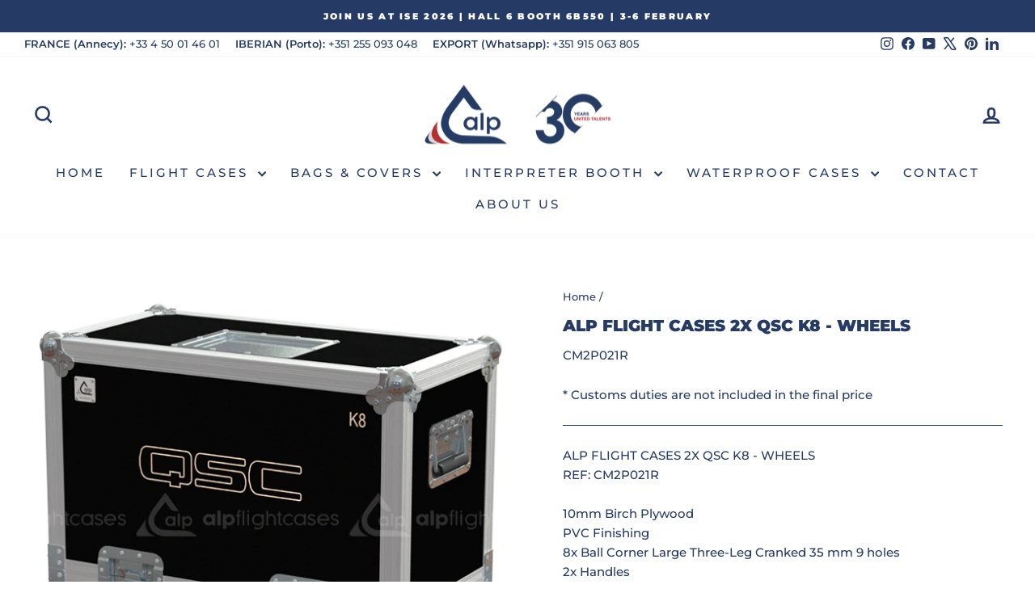

--- FILE ---
content_type: text/html; charset=utf-8
request_url: https://alp-flight-cases.com/products/alp-flight-cases-2x-qsc-k8-wheels
body_size: 92902
content:
<!doctype html>
<html class="no-js" lang="en" dir="ltr">
  <head>
 
<meta charset="utf-8">
    <meta http-equiv="X-UA-Compatible" content="IE=edge,chrome=1">
    <meta name="viewport" content="width=device-width,initial-scale=1">
    <meta name="theme-color" content="#b52f2f">
    <link rel="canonical" href="https://alp-flight-cases.com/products/alp-flight-cases-2x-qsc-k8-wheels">
    <link rel="preconnect" href="https://cdn.shopify.com" crossorigin>
    <link rel="preconnect" href="https://fonts.shopifycdn.com" crossorigin>
    <link rel="dns-prefetch" href="https://productreviews.shopifycdn.com">
    <link rel="dns-prefetch" href="https://ajax.googleapis.com">
    <link rel="dns-prefetch" href="https://maps.googleapis.com">
    <link rel="dns-prefetch" href="https://maps.gstatic.com">

    <!-- Google Tag Manager -->
    <script>
      (function(w,d,s,l,i){w[l]=w[l]||[];w[l].push({'gtm.start':
      new Date().getTime(),event:'gtm.js'});var f=d.getElementsByTagName(s)[0],
      j=d.createElement(s),dl=l!='dataLayer'?'&l='+l:'';j.async=true;j.src=
      'https://www.googletagmanager.com/gtm.js?id='+i+dl;f.parentNode.insertBefore(j,f);
      })(window,document,'script','dataLayer','GTM-NRCMHTS4');
    </script>
    <!-- End Google Tag Manager -->

    <!-- Google tag (gtag.js) -->
    <script async src="https://www.googletagmanager.com/gtag/js?id=AW-789694240"></script>
    <script>
      window.dataLayer = window.dataLayer || [];
      function gtag(){dataLayer.push(arguments);}
      gtag('js', new Date());

      gtag('config', 'AW-789694240');
    </script><link rel="shortcut icon" href="//alp-flight-cases.com/cdn/shop/files/logo_alp_ff737231-c906-4fad-aedf-c1ff92f9f498_32x32.png?v=1617790416" type="image/png"><title>ALP FLIGHT CASES 2X QSC K8 - WHEELS
&ndash; ALP Flight Cases
</title>
<meta name="description" content="ALP FLIGHT CASES 2X QSC K8 - WHEELSREF: CM2P021R10mm Birch PlywoodPVC Finishing 8x Ball Corner Large Three-Leg Cranked 35 mm 9 holes2x Handles4x Wheels Ø100 (2 With Brake)4x Large Butterfly Catches1x Dish For Tour LabelOverall Dim. (mm) 657x346x619mm  "><meta property="og:site_name" content="ALP Flight Cases">
  <meta property="og:url" content="https://alp-flight-cases.com/products/alp-flight-cases-2x-qsc-k8-wheels">
  <meta property="og:title" content="ALP FLIGHT CASES 2X QSC K8 - WHEELS">
  <meta property="og:type" content="product">
  <meta property="og:description" content="ALP FLIGHT CASES 2X QSC K8 - WHEELSREF: CM2P021R10mm Birch PlywoodPVC Finishing 8x Ball Corner Large Three-Leg Cranked 35 mm 9 holes2x Handles4x Wheels Ø100 (2 With Brake)4x Large Butterfly Catches1x Dish For Tour LabelOverall Dim. (mm) 657x346x619mm  "><meta property="og:image" content="http://alp-flight-cases.com/cdn/shop/products/CM2P021R.png?v=1625134217">
    <meta property="og:image:secure_url" content="https://alp-flight-cases.com/cdn/shop/products/CM2P021R.png?v=1625134217">
    <meta property="og:image:width" content="600">
    <meta property="og:image:height" content="600"><meta name="twitter:site" content="@AlpFlightCases">
  <meta name="twitter:card" content="summary_large_image">
  <meta name="twitter:title" content="ALP FLIGHT CASES 2X QSC K8 - WHEELS">
  <meta name="twitter:description" content="ALP FLIGHT CASES 2X QSC K8 - WHEELSREF: CM2P021R10mm Birch PlywoodPVC Finishing 8x Ball Corner Large Three-Leg Cranked 35 mm 9 holes2x Handles4x Wheels Ø100 (2 With Brake)4x Large Butterfly Catches1x Dish For Tour LabelOverall Dim. (mm) 657x346x619mm  ">
<style data-shopify>@font-face {
  font-family: Montserrat;
  font-weight: 900;
  font-style: normal;
  font-display: swap;
  src: url("//alp-flight-cases.com/cdn/fonts/montserrat/montserrat_n9.680ded1be351aa3bf3b3650ac5f6df485af8a07c.woff2") format("woff2"),
       url("//alp-flight-cases.com/cdn/fonts/montserrat/montserrat_n9.0cc5aaeff26ef35c23b69a061997d78c9697a382.woff") format("woff");
}

  @font-face {
  font-family: Montserrat;
  font-weight: 500;
  font-style: normal;
  font-display: swap;
  src: url("//alp-flight-cases.com/cdn/fonts/montserrat/montserrat_n5.07ef3781d9c78c8b93c98419da7ad4fbeebb6635.woff2") format("woff2"),
       url("//alp-flight-cases.com/cdn/fonts/montserrat/montserrat_n5.adf9b4bd8b0e4f55a0b203cdd84512667e0d5e4d.woff") format("woff");
}


  @font-face {
  font-family: Montserrat;
  font-weight: 600;
  font-style: normal;
  font-display: swap;
  src: url("//alp-flight-cases.com/cdn/fonts/montserrat/montserrat_n6.1326b3e84230700ef15b3a29fb520639977513e0.woff2") format("woff2"),
       url("//alp-flight-cases.com/cdn/fonts/montserrat/montserrat_n6.652f051080eb14192330daceed8cd53dfdc5ead9.woff") format("woff");
}

  @font-face {
  font-family: Montserrat;
  font-weight: 500;
  font-style: italic;
  font-display: swap;
  src: url("//alp-flight-cases.com/cdn/fonts/montserrat/montserrat_i5.d3a783eb0cc26f2fda1e99d1dfec3ebaea1dc164.woff2") format("woff2"),
       url("//alp-flight-cases.com/cdn/fonts/montserrat/montserrat_i5.76d414ea3d56bb79ef992a9c62dce2e9063bc062.woff") format("woff");
}

  @font-face {
  font-family: Montserrat;
  font-weight: 600;
  font-style: italic;
  font-display: swap;
  src: url("//alp-flight-cases.com/cdn/fonts/montserrat/montserrat_i6.e90155dd2f004112a61c0322d66d1f59dadfa84b.woff2") format("woff2"),
       url("//alp-flight-cases.com/cdn/fonts/montserrat/montserrat_i6.41470518d8e9d7f1bcdd29a447c2397e5393943f.woff") format("woff");
}

</style><link href="//alp-flight-cases.com/cdn/shop/t/9/assets/theme.css?v=93471067497318601811740138081" rel="stylesheet" type="text/css" media="all" />
<style data-shopify>:root {
    --typeHeaderPrimary: Montserrat;
    --typeHeaderFallback: sans-serif;
    --typeHeaderSize: 24px;
    --typeHeaderWeight: 900;
    --typeHeaderLineHeight: 1.5;
    --typeHeaderSpacing: 0.0em;

    --typeBasePrimary:Montserrat;
    --typeBaseFallback:sans-serif;
    --typeBaseSize: 15px;
    --typeBaseWeight: 500;
    --typeBaseSpacing: 0.0em;
    --typeBaseLineHeight: 1.6;
    --typeBaselineHeightMinus01: 1.5;

    --typeCollectionTitle: 21px;

    --iconWeight: 6px;
    --iconLinecaps: miter;

    
        --buttonRadius: 0;
    

    --colorGridOverlayOpacity: 0.1;
    }

    .placeholder-content {
    background-image: linear-gradient(100deg, #ffffff 40%, #f7f7f7 63%, #ffffff 79%);
    }</style><script>
      document.documentElement.className = document.documentElement.className.replace('no-js', 'js');

      window.theme = window.theme || {};
      theme.routes = {
        home: "/",
        cart: "/cart.js",
        cartPage: "/cart",
        cartAdd: "/cart/add.js",
        cartChange: "/cart/change.js",
        search: "/search",
        predictiveSearch: "/search/suggest"
      };
      theme.strings = {
        soldOut: "Currently in production",
        unavailable: "Unavailable",
        inStockLabel: "In stock, ready to ship",
        oneStockLabel: "Low stock - [count] item left",
        otherStockLabel: "Low stock - [count] items left",
        willNotShipUntil: "Ready to ship [date]",
        willBeInStockAfter: "Back in stock [date]",
        waitingForStock: "Backordered, shipping soon",
        savePrice: "Save [saved_amount]",
        cartEmpty: "Your cart is currently empty.",
        cartTermsConfirmation: "You must agree with the terms and conditions of sales to check out",
        searchCollections: "Collections",
        searchPages: "Pages",
        searchArticles: "Articles",
        productFrom: "from ",
        maxQuantity: "You can only have [quantity] of [title] in your cart."
      };
      theme.settings = {
        cartType: "page",
        isCustomerTemplate: false,
        moneyFormat: "€{{amount_with_comma_separator}}",
        saveType: "dollar",
        productImageSize: "square",
        productImageCover: false,
        predictiveSearch: true,
        predictiveSearchType: null,
        predictiveSearchVendor: false,
        predictiveSearchPrice: false,
        quickView: true,
        themeName: 'Impulse',
        themeVersion: "7.5.2"
      };
    </script>

    <script>window.performance && window.performance.mark && window.performance.mark('shopify.content_for_header.start');</script><meta id="shopify-digital-wallet" name="shopify-digital-wallet" content="/55952474288/digital_wallets/dialog">
<meta name="shopify-checkout-api-token" content="dab2ea75f845065c269b8cb233eec8f5">
<meta id="in-context-paypal-metadata" data-shop-id="55952474288" data-venmo-supported="false" data-environment="production" data-locale="en_US" data-paypal-v4="true" data-currency="EUR">
<link rel="alternate" hreflang="x-default" href="https://alp-flight-cases.com/products/alp-flight-cases-2x-qsc-k8-wheels">
<link rel="alternate" hreflang="en" href="https://alp-flight-cases.com/products/alp-flight-cases-2x-qsc-k8-wheels">
<link rel="alternate" hreflang="fr" href="https://alp-flight-cases.com/fr/products/alp-flight-cases-2x-qsc-k8-wheels">
<link rel="alternate" type="application/json+oembed" href="https://alp-flight-cases.com/products/alp-flight-cases-2x-qsc-k8-wheels.oembed">
<script async="async" src="/checkouts/internal/preloads.js?locale=en-PT"></script>
<link rel="preconnect" href="https://shop.app" crossorigin="anonymous">
<script async="async" src="https://shop.app/checkouts/internal/preloads.js?locale=en-PT&shop_id=55952474288" crossorigin="anonymous"></script>
<script id="apple-pay-shop-capabilities" type="application/json">{"shopId":55952474288,"countryCode":"PT","currencyCode":"EUR","merchantCapabilities":["supports3DS"],"merchantId":"gid:\/\/shopify\/Shop\/55952474288","merchantName":"ALP Flight Cases","requiredBillingContactFields":["postalAddress","email","phone"],"requiredShippingContactFields":["postalAddress","email","phone"],"shippingType":"shipping","supportedNetworks":["visa","maestro","masterCard","amex"],"total":{"type":"pending","label":"ALP Flight Cases","amount":"1.00"},"shopifyPaymentsEnabled":true,"supportsSubscriptions":true}</script>
<script id="shopify-features" type="application/json">{"accessToken":"dab2ea75f845065c269b8cb233eec8f5","betas":["rich-media-storefront-analytics"],"domain":"alp-flight-cases.com","predictiveSearch":true,"shopId":55952474288,"locale":"en"}</script>
<script>var Shopify = Shopify || {};
Shopify.shop = "alp-flight-cases.myshopify.com";
Shopify.locale = "en";
Shopify.currency = {"active":"EUR","rate":"1.0"};
Shopify.country = "PT";
Shopify.theme = {"name":"Impulse 7.5.2","id":168526676305,"schema_name":"Impulse","schema_version":"7.5.2","theme_store_id":857,"role":"main"};
Shopify.theme.handle = "null";
Shopify.theme.style = {"id":null,"handle":null};
Shopify.cdnHost = "alp-flight-cases.com/cdn";
Shopify.routes = Shopify.routes || {};
Shopify.routes.root = "/";</script>
<script type="module">!function(o){(o.Shopify=o.Shopify||{}).modules=!0}(window);</script>
<script>!function(o){function n(){var o=[];function n(){o.push(Array.prototype.slice.apply(arguments))}return n.q=o,n}var t=o.Shopify=o.Shopify||{};t.loadFeatures=n(),t.autoloadFeatures=n()}(window);</script>
<script>
  window.ShopifyPay = window.ShopifyPay || {};
  window.ShopifyPay.apiHost = "shop.app\/pay";
  window.ShopifyPay.redirectState = null;
</script>
<script id="shop-js-analytics" type="application/json">{"pageType":"product"}</script>
<script defer="defer" async type="module" src="//alp-flight-cases.com/cdn/shopifycloud/shop-js/modules/v2/client.init-shop-cart-sync_BdyHc3Nr.en.esm.js"></script>
<script defer="defer" async type="module" src="//alp-flight-cases.com/cdn/shopifycloud/shop-js/modules/v2/chunk.common_Daul8nwZ.esm.js"></script>
<script type="module">
  await import("//alp-flight-cases.com/cdn/shopifycloud/shop-js/modules/v2/client.init-shop-cart-sync_BdyHc3Nr.en.esm.js");
await import("//alp-flight-cases.com/cdn/shopifycloud/shop-js/modules/v2/chunk.common_Daul8nwZ.esm.js");

  window.Shopify.SignInWithShop?.initShopCartSync?.({"fedCMEnabled":true,"windoidEnabled":true});

</script>
<script>
  window.Shopify = window.Shopify || {};
  if (!window.Shopify.featureAssets) window.Shopify.featureAssets = {};
  window.Shopify.featureAssets['shop-js'] = {"shop-cart-sync":["modules/v2/client.shop-cart-sync_QYOiDySF.en.esm.js","modules/v2/chunk.common_Daul8nwZ.esm.js"],"init-fed-cm":["modules/v2/client.init-fed-cm_DchLp9rc.en.esm.js","modules/v2/chunk.common_Daul8nwZ.esm.js"],"shop-button":["modules/v2/client.shop-button_OV7bAJc5.en.esm.js","modules/v2/chunk.common_Daul8nwZ.esm.js"],"init-windoid":["modules/v2/client.init-windoid_DwxFKQ8e.en.esm.js","modules/v2/chunk.common_Daul8nwZ.esm.js"],"shop-cash-offers":["modules/v2/client.shop-cash-offers_DWtL6Bq3.en.esm.js","modules/v2/chunk.common_Daul8nwZ.esm.js","modules/v2/chunk.modal_CQq8HTM6.esm.js"],"shop-toast-manager":["modules/v2/client.shop-toast-manager_CX9r1SjA.en.esm.js","modules/v2/chunk.common_Daul8nwZ.esm.js"],"init-shop-email-lookup-coordinator":["modules/v2/client.init-shop-email-lookup-coordinator_UhKnw74l.en.esm.js","modules/v2/chunk.common_Daul8nwZ.esm.js"],"pay-button":["modules/v2/client.pay-button_DzxNnLDY.en.esm.js","modules/v2/chunk.common_Daul8nwZ.esm.js"],"avatar":["modules/v2/client.avatar_BTnouDA3.en.esm.js"],"init-shop-cart-sync":["modules/v2/client.init-shop-cart-sync_BdyHc3Nr.en.esm.js","modules/v2/chunk.common_Daul8nwZ.esm.js"],"shop-login-button":["modules/v2/client.shop-login-button_D8B466_1.en.esm.js","modules/v2/chunk.common_Daul8nwZ.esm.js","modules/v2/chunk.modal_CQq8HTM6.esm.js"],"init-customer-accounts-sign-up":["modules/v2/client.init-customer-accounts-sign-up_C8fpPm4i.en.esm.js","modules/v2/client.shop-login-button_D8B466_1.en.esm.js","modules/v2/chunk.common_Daul8nwZ.esm.js","modules/v2/chunk.modal_CQq8HTM6.esm.js"],"init-shop-for-new-customer-accounts":["modules/v2/client.init-shop-for-new-customer-accounts_CVTO0Ztu.en.esm.js","modules/v2/client.shop-login-button_D8B466_1.en.esm.js","modules/v2/chunk.common_Daul8nwZ.esm.js","modules/v2/chunk.modal_CQq8HTM6.esm.js"],"init-customer-accounts":["modules/v2/client.init-customer-accounts_dRgKMfrE.en.esm.js","modules/v2/client.shop-login-button_D8B466_1.en.esm.js","modules/v2/chunk.common_Daul8nwZ.esm.js","modules/v2/chunk.modal_CQq8HTM6.esm.js"],"shop-follow-button":["modules/v2/client.shop-follow-button_CkZpjEct.en.esm.js","modules/v2/chunk.common_Daul8nwZ.esm.js","modules/v2/chunk.modal_CQq8HTM6.esm.js"],"lead-capture":["modules/v2/client.lead-capture_BntHBhfp.en.esm.js","modules/v2/chunk.common_Daul8nwZ.esm.js","modules/v2/chunk.modal_CQq8HTM6.esm.js"],"checkout-modal":["modules/v2/client.checkout-modal_CfxcYbTm.en.esm.js","modules/v2/chunk.common_Daul8nwZ.esm.js","modules/v2/chunk.modal_CQq8HTM6.esm.js"],"shop-login":["modules/v2/client.shop-login_Da4GZ2H6.en.esm.js","modules/v2/chunk.common_Daul8nwZ.esm.js","modules/v2/chunk.modal_CQq8HTM6.esm.js"],"payment-terms":["modules/v2/client.payment-terms_MV4M3zvL.en.esm.js","modules/v2/chunk.common_Daul8nwZ.esm.js","modules/v2/chunk.modal_CQq8HTM6.esm.js"]};
</script>
<script id="__st">var __st={"a":55952474288,"offset":0,"reqid":"656b3cb7-3d7b-408b-bbbe-ab645b65a0a4-1768958965","pageurl":"alp-flight-cases.com\/products\/alp-flight-cases-2x-qsc-k8-wheels","u":"7fe65c4de8ca","p":"product","rtyp":"product","rid":6748521070768};</script>
<script>window.ShopifyPaypalV4VisibilityTracking = true;</script>
<script id="captcha-bootstrap">!function(){'use strict';const t='contact',e='account',n='new_comment',o=[[t,t],['blogs',n],['comments',n],[t,'customer']],c=[[e,'customer_login'],[e,'guest_login'],[e,'recover_customer_password'],[e,'create_customer']],r=t=>t.map((([t,e])=>`form[action*='/${t}']:not([data-nocaptcha='true']) input[name='form_type'][value='${e}']`)).join(','),a=t=>()=>t?[...document.querySelectorAll(t)].map((t=>t.form)):[];function s(){const t=[...o],e=r(t);return a(e)}const i='password',u='form_key',d=['recaptcha-v3-token','g-recaptcha-response','h-captcha-response',i],f=()=>{try{return window.sessionStorage}catch{return}},m='__shopify_v',_=t=>t.elements[u];function p(t,e,n=!1){try{const o=window.sessionStorage,c=JSON.parse(o.getItem(e)),{data:r}=function(t){const{data:e,action:n}=t;return t[m]||n?{data:e,action:n}:{data:t,action:n}}(c);for(const[e,n]of Object.entries(r))t.elements[e]&&(t.elements[e].value=n);n&&o.removeItem(e)}catch(o){console.error('form repopulation failed',{error:o})}}const l='form_type',E='cptcha';function T(t){t.dataset[E]=!0}const w=window,h=w.document,L='Shopify',v='ce_forms',y='captcha';let A=!1;((t,e)=>{const n=(g='f06e6c50-85a8-45c8-87d0-21a2b65856fe',I='https://cdn.shopify.com/shopifycloud/storefront-forms-hcaptcha/ce_storefront_forms_captcha_hcaptcha.v1.5.2.iife.js',D={infoText:'Protected by hCaptcha',privacyText:'Privacy',termsText:'Terms'},(t,e,n)=>{const o=w[L][v],c=o.bindForm;if(c)return c(t,g,e,D).then(n);var r;o.q.push([[t,g,e,D],n]),r=I,A||(h.body.append(Object.assign(h.createElement('script'),{id:'captcha-provider',async:!0,src:r})),A=!0)});var g,I,D;w[L]=w[L]||{},w[L][v]=w[L][v]||{},w[L][v].q=[],w[L][y]=w[L][y]||{},w[L][y].protect=function(t,e){n(t,void 0,e),T(t)},Object.freeze(w[L][y]),function(t,e,n,w,h,L){const[v,y,A,g]=function(t,e,n){const i=e?o:[],u=t?c:[],d=[...i,...u],f=r(d),m=r(i),_=r(d.filter((([t,e])=>n.includes(e))));return[a(f),a(m),a(_),s()]}(w,h,L),I=t=>{const e=t.target;return e instanceof HTMLFormElement?e:e&&e.form},D=t=>v().includes(t);t.addEventListener('submit',(t=>{const e=I(t);if(!e)return;const n=D(e)&&!e.dataset.hcaptchaBound&&!e.dataset.recaptchaBound,o=_(e),c=g().includes(e)&&(!o||!o.value);(n||c)&&t.preventDefault(),c&&!n&&(function(t){try{if(!f())return;!function(t){const e=f();if(!e)return;const n=_(t);if(!n)return;const o=n.value;o&&e.removeItem(o)}(t);const e=Array.from(Array(32),(()=>Math.random().toString(36)[2])).join('');!function(t,e){_(t)||t.append(Object.assign(document.createElement('input'),{type:'hidden',name:u})),t.elements[u].value=e}(t,e),function(t,e){const n=f();if(!n)return;const o=[...t.querySelectorAll(`input[type='${i}']`)].map((({name:t})=>t)),c=[...d,...o],r={};for(const[a,s]of new FormData(t).entries())c.includes(a)||(r[a]=s);n.setItem(e,JSON.stringify({[m]:1,action:t.action,data:r}))}(t,e)}catch(e){console.error('failed to persist form',e)}}(e),e.submit())}));const S=(t,e)=>{t&&!t.dataset[E]&&(n(t,e.some((e=>e===t))),T(t))};for(const o of['focusin','change'])t.addEventListener(o,(t=>{const e=I(t);D(e)&&S(e,y())}));const B=e.get('form_key'),M=e.get(l),P=B&&M;t.addEventListener('DOMContentLoaded',(()=>{const t=y();if(P)for(const e of t)e.elements[l].value===M&&p(e,B);[...new Set([...A(),...v().filter((t=>'true'===t.dataset.shopifyCaptcha))])].forEach((e=>S(e,t)))}))}(h,new URLSearchParams(w.location.search),n,t,e,['guest_login'])})(!0,!0)}();</script>
<script integrity="sha256-4kQ18oKyAcykRKYeNunJcIwy7WH5gtpwJnB7kiuLZ1E=" data-source-attribution="shopify.loadfeatures" defer="defer" src="//alp-flight-cases.com/cdn/shopifycloud/storefront/assets/storefront/load_feature-a0a9edcb.js" crossorigin="anonymous"></script>
<script crossorigin="anonymous" defer="defer" src="//alp-flight-cases.com/cdn/shopifycloud/storefront/assets/shopify_pay/storefront-65b4c6d7.js?v=20250812"></script>
<script data-source-attribution="shopify.dynamic_checkout.dynamic.init">var Shopify=Shopify||{};Shopify.PaymentButton=Shopify.PaymentButton||{isStorefrontPortableWallets:!0,init:function(){window.Shopify.PaymentButton.init=function(){};var t=document.createElement("script");t.src="https://alp-flight-cases.com/cdn/shopifycloud/portable-wallets/latest/portable-wallets.en.js",t.type="module",document.head.appendChild(t)}};
</script>
<script data-source-attribution="shopify.dynamic_checkout.buyer_consent">
  function portableWalletsHideBuyerConsent(e){var t=document.getElementById("shopify-buyer-consent"),n=document.getElementById("shopify-subscription-policy-button");t&&n&&(t.classList.add("hidden"),t.setAttribute("aria-hidden","true"),n.removeEventListener("click",e))}function portableWalletsShowBuyerConsent(e){var t=document.getElementById("shopify-buyer-consent"),n=document.getElementById("shopify-subscription-policy-button");t&&n&&(t.classList.remove("hidden"),t.removeAttribute("aria-hidden"),n.addEventListener("click",e))}window.Shopify?.PaymentButton&&(window.Shopify.PaymentButton.hideBuyerConsent=portableWalletsHideBuyerConsent,window.Shopify.PaymentButton.showBuyerConsent=portableWalletsShowBuyerConsent);
</script>
<script data-source-attribution="shopify.dynamic_checkout.cart.bootstrap">document.addEventListener("DOMContentLoaded",(function(){function t(){return document.querySelector("shopify-accelerated-checkout-cart, shopify-accelerated-checkout")}if(t())Shopify.PaymentButton.init();else{new MutationObserver((function(e,n){t()&&(Shopify.PaymentButton.init(),n.disconnect())})).observe(document.body,{childList:!0,subtree:!0})}}));
</script>
<script id='scb4127' type='text/javascript' async='' src='https://alp-flight-cases.com/cdn/shopifycloud/privacy-banner/storefront-banner.js'></script><link id="shopify-accelerated-checkout-styles" rel="stylesheet" media="screen" href="https://alp-flight-cases.com/cdn/shopifycloud/portable-wallets/latest/accelerated-checkout-backwards-compat.css" crossorigin="anonymous">
<style id="shopify-accelerated-checkout-cart">
        #shopify-buyer-consent {
  margin-top: 1em;
  display: inline-block;
  width: 100%;
}

#shopify-buyer-consent.hidden {
  display: none;
}

#shopify-subscription-policy-button {
  background: none;
  border: none;
  padding: 0;
  text-decoration: underline;
  font-size: inherit;
  cursor: pointer;
}

#shopify-subscription-policy-button::before {
  box-shadow: none;
}

      </style>

<script>window.performance && window.performance.mark && window.performance.mark('shopify.content_for_header.end');</script>

    <script src="//alp-flight-cases.com/cdn/shop/t/9/assets/vendor-scripts-v11.js" defer="defer"></script><link rel="stylesheet" href="//alp-flight-cases.com/cdn/shop/t/9/assets/country-flags.css"><script src="//alp-flight-cases.com/cdn/shop/t/9/assets/theme.js?v=5752361098415077631726674450" defer="defer"></script>
  <!-- BEGIN app block: shopify://apps/mp-instagram-feed/blocks/app_embed/2e85b90f-5da9-4654-967e-051f1942340c --><!-- BEGIN app snippet: preloads -->
<link href="https://cdn.shopify.com/extensions/019bda36-6c57-735d-8f0e-3109c0aa8b46/mp-instagram-feed-271/assets/mp-instagram-feed.min.js" as="script" rel="preload">
<link href="https://cdn.shopify.com/extensions/019bda36-6c57-735d-8f0e-3109c0aa8b46/mp-instagram-feed-271/assets/mp-instagram-feed-474.bundle.js" as="script" rel="preload">
<link href="https://cdn.shopify.com/extensions/019bda36-6c57-735d-8f0e-3109c0aa8b46/mp-instagram-feed-271/assets/mp-instagram-feed-947.bundle.js" as="script" rel="preload"><!-- END app snippet --><!-- BEGIN app snippet: init -->



<script>
  window.MP_INSTAGRAM_FEED=
{
  data:{"shopId":"YwYNkDEYJmCBoqTlcALe","feedList":[{"id":"LV733759528","name":"FOLLOW US","status":true,"header":"Follow us","headerSize":20,"headerFont":700,"headerColor":"#253b65","showHeader":true,"headerMobile":"Follow us on Instagram","headerSizeMobile":18,"headerFontMobile":700,"showHeaderMobile":true,"description":"Trending products","descriptionSize":16,"descriptionFont":400,"descriptionColor":"#253b65","descriptionMobile":"Trending products","descriptionSizeMobile":16,"descriptionFontMobile":400,"descriptionColorMobile":"#000000","showDescriptionMobile":false,"layout":"slider-view","layoutMobile":"slider-view","numOfPost":50,"onPostClick":2,"numOfColumn":5,"numOfRow":2,"postSpacing":4,"numOfPostMobile":50,"numOfColumnMobile":3,"numOfRowMobile":2,"showMoreButton":true,"buttonText":"Load more","textColor":"#FFFFFF","backgroundColor":"#01007F","borderRadius":4,"buttonTextMobile":"Load more","textColorMobile":"#FFFFFF","backgroundColorMobile":"#01007F","borderRadiusMobile":4,"shopId":"YwYNkDEYJmCBoqTlcALe","customCss":"","spaceBetweenPostAndMedia":24,"spaceBetweenPostAndMediaMobile":8,"topPadding":24,"topPaddingMobile":24,"bottomPadding":24,"bottomPaddingMobile":24,"headingAlign":"center","headingAlignMobile":"center","subHeadingAlign":"center","subHeadingAlignMobile":"center","headingItalic":false,"headingItalicMobile":false,"subHeadingItalic":false,"subHeadingItalicMobile":false,"autoHighlight":false,"timeDurationHighlight":4,"isSyncSettings":false,"isShowLogoIG":false,"isShowContent":false,"overlayTextContent":"See More","overlayTextFontSize":14,"overlayTextFontWeight":400,"overlayTextColor":"#F5F5F5","isShowATC":false,"atcText":"Add to cart","atcTextColor":"#FFFFFF","atcBackgroundColor":"#303030","atcHoverColor":"#1A1A1A","atcBorderRadius":2,"atcTextFontSize":12,"atcTextFontWeight":500,"atcTextMobile":"Add to cart","atcTextColorMobile":"#FFFFFF","atcBackgroundColorMobile":"#303030","atcHoverColorMobile":"#1A1A1A","atcBorderRadiusMobile":2,"atcTextFontSizeMobile":12,"atcTextFontWeightMobile":500,"overlayTextUnderline":false,"videoAutoPlay":2,"showStarReview":false,"headingType":"text","headingTypeMobile":"text","headingAccount":{"avatar":true,"name":true,"followBtn":true,"followers":true,"posts":true},"headingAccountMobile":{"avatar":true,"name":true,"followBtn":true,"followers":true,"posts":true},"isShowCaption":false,"isShowCaptionMobile":false,"postBorderRadius":0,"postBorderRadiusMobile":0,"bgColorType":"transparent","bgColorTypeMobile":"transparent","bgColor":"#FFFFFF","bgColorMobile":"#FFFFFF","showCaption":true,"showCaptionMobile":true,"createdAt":"2024-12-09T15:52:08.582Z","showDescription":false,"timeDuration":4,"autoSlide":false,"hideDots":true,"headerColorMobile":"#253B65","postRotateMobile":20,"filters":{"hashtags":"","postCreator":"","types":""},"showLcCount":false,"postRotate":20,"showLcCountMobile":false,"postSpacingMobile":6,"socialId":"9661505990532300","socialType":"instagram","showStoriesMobile":false,"postRatioMobile":"4\/5","showStories":false,"autoSlideMobile":true,"storiesCol":8,"storiesColMobile":5,"timeDurationMobile":3,"mediaIds":[{"id":"18189766636318048"},{"id":"18062090651459014"},{"id":"18110843074541512"},{"id":"18168893284361646"},{"id":"18018553229752542"},{"id":"17872562430305320"},{"id":"18095232868713942"},{"id":"18067319711168137"},{"id":"18135365173426210"},{"id":"17884321272345814"},{"id":"18058387607583873"},{"id":"17971625150763828"},{"id":"17939452692043551"},{"id":"18514619461049375"},{"id":"17908653102177207"},{"id":"18084740935775153"},{"id":"18413227408108013"},{"id":"17940333533908159"},{"id":"17979587408844637"},{"id":"17934890406059271"},{"id":"18063480890140949"},{"id":"17906950686179457"},{"id":"18016370390719331"},{"id":"18083901313701029"},{"id":"17902580823198855"},{"id":"18104665141530058"},{"id":"18060819421967054"},{"id":"18012493964759795"},{"id":"18070249612803653"},{"id":"18052842047092670"},{"id":"18502922641056183"},{"id":"18042470456254240"},{"id":"18092613334608628"},{"id":"17891190537253879"},{"id":"17906488962169052"},{"id":"18085016083710855"},{"id":"18045489224186238"},{"id":"18068025145822673"},{"id":"17971034264744967"},{"id":"18024833495693281"},{"id":"18151712830373127"},{"id":"18048606524106634"},{"id":"18038629460288431"},{"id":"18030324806389519"},{"id":"18093215998572248"},{"id":"18093299380600523"},{"id":"18113585182484092"},{"id":"18081631075678519"},{"id":"18062582939318295"},{"id":"17863068312363083"},{"id":"18309246955231796"},{"id":"17955281162925187"},{"id":"18062751505953773"},{"id":"18075254038748652"},{"id":"17925171756028456"},{"id":"18128859703406679"},{"id":"17949966440930481"},{"id":"18110006950465139"},{"id":"18299451388242784"},{"id":"17958041498880753"},{"id":"17948388896941340"},{"id":"17842401339431347"},{"id":"18340522894158846"},{"id":"18055653779077743"},{"id":"18104122438487542"},{"id":"18054783266021965"},{"id":"18085588870516311"},{"id":"17914228004965571"},{"id":"18057075584073577"},{"id":"18266732743264386"},{"id":"18090018349549927"},{"id":"17883548073122410"},{"id":"18043505375066224"},{"id":"18370304869138072"},{"id":"18021406103414940"},{"id":"18263795629261481"},{"id":"18389540623100383"},{"id":"17897229249102952"},{"id":"18075811762646256"},{"id":"17962350005841745"},{"id":"18055943765506594"},{"id":"18178795525310398"},{"id":"17908964877076282"},{"id":"17861930385319805"},{"id":"17953832246888396"},{"id":"17880702477207517"},{"id":"18042963656237796"},{"id":"18079599598599396"},{"id":"18279477712216274"},{"id":"17997026324557276"},{"id":"18048087032032057"},{"id":"18017253296385410"},{"id":"18024924020547641"},{"id":"17951349938763365"},{"id":"17911256679027199"},{"id":"18024980216540954"},{"id":"18036233471457850"},{"id":"18025031852565211"},{"id":"18467848813026163"},{"id":"18138177256367932"},{"id":"17915100101932164"},{"id":"18050582962990517"},{"id":"18047849078492733"},{"id":"17873609781213277"},{"id":"18034470359462565"},{"id":"18045517400112104"},{"id":"18081686698553949"},{"id":"18135230431368681"},{"id":"18305475133201190"},{"id":"17991894551570351"},{"id":"17966232323681026"},{"id":"17950764845852939"},{"id":"18028332587386884"},{"id":"18039099704173775"},{"id":"18203006683292808"},{"id":"18012512015635927"},{"id":"18017313533328457"},{"id":"18039004592171582"},{"id":"18049639135770868"},{"id":"17968138784796114"},{"id":"18113378002413914"},{"id":"17892363498016007"},{"id":"18016144319543793"},{"id":"18068455567612941"},{"id":"17888707005096936"},{"id":"18009467090399241"},{"id":"17861664252181433"},{"id":"18090652315485300"},{"id":"17873701047172491"},{"id":"18077886811537832"},{"id":"18460601653040354"},{"id":"18249357712255996"},{"id":"17960798564804077"},{"id":"18023430485158570"},{"id":"18037436957488825"},{"id":"18454080853032888"},{"id":"18434593519068237"},{"id":"18053232625701674"},{"id":"17860340118211330"},{"id":"17865893775124974"},{"id":"17872785024117347"},{"id":"18013339223605351"},{"id":"18025579589465046"},{"id":"17902596602977777"},{"id":"18043381075900013"},{"id":"18025910933192061"},{"id":"18194037736292659"},{"id":"17984768096534099"},{"id":"17852573418235119"},{"id":"18074391925513949"},{"id":"18132030463347112"},{"id":"18083779618468952"},{"id":"18444557824005720"},{"id":"18090905998452322"},{"id":"18002895458376978"},{"id":"18435664918022874"},{"id":"17984308118651251"},{"id":"18315798634149424"},{"id":"17869904025111305"},{"id":"18256204027222185"},{"id":"18038729419901202"},{"id":"17999290121392197"},{"id":"17948993555799207"},{"id":"18007421387288416"},{"id":"18044504311839079"},{"id":"18046210882693489"},{"id":"17995840757450791"},{"id":"18124614328360779"},{"id":"17908051361881963"},{"id":"17872520367096816"},{"id":"18046090159701942"},{"id":"17945211464802896"},{"id":"17857161105170695"},{"id":"18018372740203844"},{"id":"18017393639257851"},{"id":"17998937648358872"},{"id":"18429616309001608"},{"id":"17960545982753175"},{"id":"18029430332070147"},{"id":"18046938094678704"},{"id":"18039702544839754"},{"id":"18018167606268858"},{"id":"18053537605591985"},{"id":"18024969593314950"},{"id":"18205273762304100"},{"id":"17974598156554710"},{"id":"17842677039211053"},{"id":"17875206912068727"},{"id":"18094855429407275"},{"id":"18003333755272027"},{"id":"18053483149592534"}],"postRatio":"4\/5","videoAutoPlayMobile":2,"onPostClickMobile":3,"updatedAt":"2025-09-03T14:35:19.119Z"}],"accounts":[{"id":"mxPm1InEx70K1HBxx3M3","_id":"mxPm1InEx70K1HBxx3M3","userId":"17841407684321510","username":"alp_flightcases","socialId":"9661505990532300","shopId":"YwYNkDEYJmCBoqTlcALe","status":1,"createdAt":"2024-12-09T15:48:35.914Z","syncSetup":true,"isSyncMedia":true,"isValidToken":true,"autoSync":1,"syncOption":[1],"autoSyncTime":"2025-02-25T09:15:09.456Z","storiesSync":0,"socialType":"instagram","lastSyncStories":"2025-07-18T04:25:53.959Z","lastAvatarRefresh":"2025-07-27T16:31:18.507Z","displayName":"ALP Industrie Flight Cases Lda","name":"@alp_flightcases","accountType":"BUSINESS","lastTokenError":999,"isSyncError":false,"followsCount":467,"nextTimeRefreshToken":1772716808,"refreshTokenAt":"2026-01-14T13:20:08.369Z","lastSync":"2026-01-14T13:30:32.398Z","nextTimeSync":1769002232,"profilePictureUrl":"https:\/\/scontent-sof1-1.cdninstagram.com\/v\/t51.2885-19\/415964203_741009274611546_4480536342736792592_n.jpg?stp=dst-jpg_s206x206_tt6\u0026_nc_cat=105\u0026ccb=7-5\u0026_nc_sid=bf7eb4\u0026efg=eyJ2ZW5jb2RlX3RhZyI6InByb2ZpbGVfcGljLnd3dy43MjAuQzMifQ%3D%3D\u0026_nc_ohc=BsJrkURtct0Q7kNvwFv-hA7\u0026_nc_oc=Adk0tQ55wfE7LlAEnQptaXLd7xy_fFjSVv5Unbwf16GW8x0MoFMT3Z69GyZgazXG5TftL65MiZRWvp1ovxIwyZz4\u0026_nc_zt=24\u0026_nc_ht=scontent-sof1-1.cdninstagram.com\u0026edm=AP4hL3IEAAAA\u0026_nc_tpa=Q5bMBQHYrv2zmMUfWTKOcfd5SGaq54XBpUlWILuzGiDXWYSbP1Dhu8eGCvPLiJKo7BwQv96sjT7R6A3g\u0026oh=00_AfqIof41T-6mCbHh-_1RtFXY59Y7oPxXzT6qyX_Ob7C6Dw\u0026oe=6971B57F","nextTimeRefreshAvatar":1769056111,"mediaCount":882,"followersCount":3902,"lastAccountRefresh":"2026-01-17T20:40:43.809Z","action":60,"nextTimeRefreshMedia":1768964720,"isUpdating":false,"updatedAt":"2026-01-19T19:20:25.530Z"}],"settings":{"shopId":"YwYNkDEYJmCBoqTlcALe","taggedPosts":{"isSyncSettings":false,"generalSettings":{"showPrice":true,"showReviews":false},"layouts":{"mobile":"LAYOUTS_VERTICAL_STYLE_1","desktop":"LAYOUTS_VERTICAL_STYLE_1"},"productInfo":{"desktop":{"bgColor":"#FFFFFF","radCard":4,"radImage":2,"border":{"active":true,"color":"#F0F0F0"},"prodName":{"size":13,"fontWeight":700,"color":"#303030"},"prodPrice":{"size":13,"fontWeight":400,"color":"#303030"}},"mobile":{"bgColor":"#FFFFFF","radCard":4,"radImage":2,"border":{"active":true,"color":"#F0F0F0"},"prodName":{"size":13,"fontWeight":700,"color":"#303030"},"prodPrice":{"size":13,"fontWeight":400,"color":"#303030"}}},"tagLabel":{"active":true,"content":"Featured products","fontWeight":700,"size":13,"color":"#303030"},"cartAction":{"mobile":{"active":true,"content":"Add to cart","fontWeight":500,"borderRad":4,"size":12,"textColor":"#FFFFFF","bgHover":"#1A1A1A","bgDefault":"#303030"},"desktop":{"active":true,"content":"Add to cart","fontWeight":500,"borderRad":4,"size":12,"textColor":"#FFFFFF","bgHover":"#1A1A1A","bgDefault":"#303030"}}},"productPosts":{"mediaIds":[],"status":true,"header":"Follow us on Instagram","headerSize":20,"headerFont":700,"headerColor":"#000000","showHeader":true,"headerMobile":"Follow us on Instagram","headerSizeMobile":18,"headerFontMobile":700,"headerColorMobile":"#000000","showHeaderMobile":true,"description":"Trending products","descriptionSize":16,"descriptionFont":400,"descriptionColor":"#000000","showDescription":false,"descriptionMobile":"Trending products","descriptionSizeMobile":16,"descriptionFontMobile":400,"descriptionColorMobile":"#000000","showDescriptionMobile":false,"layout":"slider-view","layoutMobile":"slider-view","numOfPost":50,"onPostClick":1,"numOfColumn":3,"numOfRow":2,"postSpacing":4,"numOfPostMobile":50,"onPostClickMobile":1,"numOfColumnMobile":3,"numOfRowMobile":2,"postSpacingMobile":2,"showMoreButton":true,"buttonText":"Show more","textColor":"#FFFFFF","backgroundColor":"#01007F","borderRadius":4,"buttonTextMobile":"Show more","textColorMobile":"#FFFFFF","backgroundColorMobile":"#01007F","borderRadiusMobile":4,"spaceBetweenPostAndMedia":24,"spaceBetweenPostAndMediaMobile":8,"topPadding":24,"topPaddingMobile":24,"bottomPadding":24,"bottomPaddingMobile":24,"headingAlign":"center","headingAlignMobile":"center","subHeadingAlign":"center","subHeadingAlignMobile":"center","headingItalic":false,"headingItalicMobile":false,"subHeadingItalic":false,"subHeadingItalicMobile":false,"timeDuration":4,"timeDurationMobile":4,"timeDurationHighlight":4,"isSyncSettings":false,"isShowLogoIG":false,"isShowContent":false,"overlayTextContent":"See More","overlayTextFontSize":14,"overlayTextFontWeight":400,"overlayTextColor":"#F5F5F5","overlayTextUnderline":false,"videoAutoPlay":0,"videoAutoPlayMobile":0,"hideDots":false,"headingType":"text","headingTypeMobile":"text","headingAccount":{"avatar":true,"name":true,"followBtn":true,"followers":true,"posts":true},"headingAccountMobile":{"avatar":true,"name":true,"followBtn":true,"followers":true,"posts":true},"postBorderRadius":0,"postBorderRadiusMobile":0,"bgColorType":"transparent","bgColorTypeMobile":"transparent","bgColor":"#FFFFFF","bgColorMobile":"#FFFFFF","showCaption":true,"showCaptionMobile":true,"active":false,"id":"productPosts"}},"shopData":{"dateFormat":"{{Month}} {{dd}}, {{yyyy}}","feedConfigs":{},"collectReview":{"isBlockHighlight":true,"isLockAutoSyncDaily":true,"IE":true,"iI":5,"feedShown":true,"feedLoaded":"2026-01-26T09:09:03.520Z","feedLived":true},"integrations":{},"onObserver":false,"isCustomLoad":false,"showCardPost":false,"plan":"free","installedAt":"2024-12-09T15:47:33.864Z","shopifyPlan":"basic","removeLog":false,"shopAccount":{"accountId":"mxPm1InEx70K1HBxx3M3","isFirstSync":false}},"baseUrl":"instagram.mageplaza.com","codeCraft":{"js":"","css":""}},
  stories:null,
  translations:null,
  media:[{"shopId":"YwYNkDEYJmCBoqTlcALe","accountId":"mxPm1InEx70K1HBxx3M3","socialId":"9661505990532300","isFull":false,"socialType":"instagram","media":[{"caption":"🚀 FLIGHTCASE MOVETEK PLUS-X – Up to 2000Kg 🚀\n\nMaximum protection for what matters most. The Movetek Plus-X is built to safely carry heavy loads, offering strength, durability, and easy handling. With custom foam inserts and reinforced hardware, nothing is left to chance.\n\n💪 Capacity: 2000Kg\n🛡 Security: Strong structure with metal corners and locks\n🎯 Versatility: Perfect for heavy, sensitive, or high-value equipment\n\n🔒 ALP – Creating Protection\n🌐 www.alp-flight-cases.com\n\n👉 REF: RIG1P034RB\n\n#alp #flightcases #bags #covers #alpprofessional #roadcases #cases #madeinportugal #light #audio #professional #creatingprotection #unitedtalent","mediaUrl":"https://scontent-sof1-1.cdninstagram.com/o1/v/t2/f2/m86/AQNQksBtE78xnqnW69u9ZC2iGQ7NqVZVA_Iu3gM5qQKEOWyjZL39BuPYzu-_lCinPgfZXEprtWbX7CEESYT_SLMyQZW0dW9WInE0ni8.mp4?_nc_cat=105&_nc_sid=5e9851&_nc_ht=scontent-sof1-1.cdninstagram.com&_nc_ohc=OcUU1fvzV-wQ7kNvwElSnVT&efg=[base64]&ccb=17-1&_nc_gid=Z5ATnrDhVlc1EtpgDfnwkQ&edm=ANo9K5cEAAAA&_nc_zt=28&vs=5b53ba470b37a9d8&_nc_vs=[base64]&_nc_tpa=Q5bMBQGzkZqwwcReyPI-QEhjxfoPZW-o_F6I8Y0lG59wIf3urOXYL39mHx4ISW3KM04HMnU8txa0Qz5t&oh=00_Afomlscuh-Mvz6nf3gcCV35BcwiwELezAQnkyPUO8cUy3g&oe=69705852","permalink":"https://www.instagram.com/reel/DTfWqkFFR8f/","thumbnailUrl":"https://scontent-sof1-2.cdninstagram.com/v/t51.82787-15/616044190_18301911223256145_8167917895940015020_n.jpg?stp=dst-jpg_e35_tt6&_nc_cat=111&ccb=7-5&_nc_sid=18de74&efg=eyJlZmdfdGFnIjoiQ0xJUFMuYmVzdF9pbWFnZV91cmxnZW4uQzMifQ%3D%3D&_nc_ohc=T7SrJBSnhlUQ7kNvwH-W0cr&_nc_oc=AdlUsErPY9wwucZon1biXjnmSY3jQ9PA8yF2vsCH1ru0pniM6TXSLaMIlhB9iDOMyuI3eTlogqKup8grxnumcofe&_nc_zt=23&_nc_ht=scontent-sof1-2.cdninstagram.com&edm=ANo9K5cEAAAA&_nc_gid=Z5ATnrDhVlc1EtpgDfnwkQ&oh=00_Afr98-IvcKceEb4GwekRaH7VNF2smhC29Q2R7a3nkhdunA&oe=69745984","timestamp":"2026-01-14T11:46:07+0000","likeCount":19,"commentsCount":0,"isSharedToFeed":true,"username":"alp_flightcases","mediaId":"18151838833384388","status":1,"mediaType":"VIDEO"},{"caption":"Bag for ViewSonic LS830\n\nDesigned to perfectly fit the ViewSonic LS830, this professional bag ensures safe transport and daily protection.\nBuilt with resistant fabrics, padded structure against impacts and practical openings for easy handling.\n\n🔒 ALP – Creating Protection\n🌐 http://www.alp-flight-cases.com\n\n👉 REF: BSM775\n\n#alp #flightcases #bags #covers #alpprofessional #roadcases #cases #madeinportugal #light #audio #professional #creatingprotection #unitedtalent","mediaUrl":"https://scontent-sof1-1.cdninstagram.com/v/t51.82787-15/612690389_18301725616256145_8144553092721023641_n.jpg?stp=dst-jpg_e35_tt6&_nc_cat=102&ccb=7-5&_nc_sid=18de74&efg=eyJlZmdfdGFnIjoiRkVFRC5iZXN0X2ltYWdlX3VybGdlbi5DMyJ9&_nc_ohc=tg1VXNXrJaMQ7kNvwGnq5Vx&_nc_oc=AdnPGED4z0Q6WL7DomRTBhEDFXX9dguOb8RvPJHDkvC8BYcrDrowKPINJjZcTCshNMbpbDFc0h7y9pf5z9jTUk_9&_nc_zt=23&_nc_ht=scontent-sof1-1.cdninstagram.com&edm=ANo9K5cEAAAA&_nc_gid=Z5ATnrDhVlc1EtpgDfnwkQ&oh=00_AfoYVkpzc42eTUFnxjaf-oSi78lGFyy4s6RpJ54QElYz0g&oe=6974449F","permalink":"https://www.instagram.com/p/DTaNDfskjCo/","timestamp":"2026-01-12T11:45:44+0000","likeCount":2,"commentsCount":0,"username":"alp_flightcases","mediaId":"18026339027788447","status":1,"mediaType":"IMAGE"},{"caption":"Bag for ALTO TS315 – Plug, Play & Protect\n\nDesigned for total convenience, this bag lets you access your ALTO TS315 without taking it out.\nOpenings for quick cable connection, easy carrying and full protection during transport.\nStrong materials, clean finish and the durability your gear needs.\nKeep it protected. Keep it ready. 🔊🧳\n\n🔒 ALP – Creating Protection\n🌐 http://www.alp-flight-cases.com\n\n👉 REF: BAPP043\n\n#alp #flightcases #bags #covers #alpprofessional #roadcases #cases #madeinportugal #light #audio #professional #creatingprotection #unitedtalent","mediaUrl":"https://scontent-sof1-2.cdninstagram.com/v/t51.82787-15/611388899_18301453012256145_4310895066032947319_n.jpg?stp=dst-jpg_e35_tt6&_nc_cat=111&ccb=7-5&_nc_sid=18de74&efg=eyJlZmdfdGFnIjoiQ0FST1VTRUxfSVRFTS5iZXN0X2ltYWdlX3VybGdlbi5DMyJ9&_nc_ohc=Jn6QvbPBgN8Q7kNvwGNPnCx&_nc_oc=AdnrPX7EiepORSPgEeoAKy01FXAUregFuv_7caxdg3-yQk9xwUZ7OzAdjzHDxCOIP6YbqSmyFYPXJ69p-Xj_dbNy&_nc_zt=23&_nc_ht=scontent-sof1-2.cdninstagram.com&edm=ANo9K5cEAAAA&_nc_gid=Z5ATnrDhVlc1EtpgDfnwkQ&oh=00_Afr9cEJoClIcBEBYPX44m-cqFvfLQRZFz9ApT0yxoo4GNw&oe=69744339","permalink":"https://www.instagram.com/p/DTSetNdEmIN/","timestamp":"2026-01-09T11:46:03+0000","likeCount":9,"commentsCount":0,"username":"alp_flightcases","mediaCarousel":[{"mediaUrl":"https://scontent-sof1-2.cdninstagram.com/v/t51.82787-15/611388899_18301453012256145_4310895066032947319_n.jpg?stp=dst-jpg_e35_tt6&_nc_cat=111&ccb=7-5&_nc_sid=18de74&efg=eyJlZmdfdGFnIjoiQ0FST1VTRUxfSVRFTS5iZXN0X2ltYWdlX3VybGdlbi5DMyJ9&_nc_ohc=Jn6QvbPBgN8Q7kNvwGNPnCx&_nc_oc=AdnrPX7EiepORSPgEeoAKy01FXAUregFuv_7caxdg3-yQk9xwUZ7OzAdjzHDxCOIP6YbqSmyFYPXJ69p-Xj_dbNy&_nc_zt=23&_nc_ht=scontent-sof1-2.cdninstagram.com&edm=ANo9K5cEAAAA&_nc_gid=Z5ATnrDhVlc1EtpgDfnwkQ&oh=00_Afr9cEJoClIcBEBYPX44m-cqFvfLQRZFz9ApT0yxoo4GNw&oe=69744339","mediaType":"IMAGE","mediaId":"18059498543322716"},{"mediaUrl":"https://scontent-sof1-2.cdninstagram.com/v/t51.82787-15/610677537_18301452967256145_1673710627772702202_n.jpg?stp=dst-jpg_e35_tt6&_nc_cat=103&ccb=7-5&_nc_sid=18de74&efg=eyJlZmdfdGFnIjoiQ0FST1VTRUxfSVRFTS5iZXN0X2ltYWdlX3VybGdlbi5DMyJ9&_nc_ohc=hLZ_1j6qwNUQ7kNvwGbi7du&_nc_oc=Adk0k-d8Ohs2Jg_ED79W8AbXyiX3UMPHOeQHsh-UcFzB7hj3f9EfshX0Dp52s9c2yoQGCzNfEwAiOdPvEng0Ljvx&_nc_zt=23&_nc_ht=scontent-sof1-2.cdninstagram.com&edm=ANo9K5cEAAAA&_nc_gid=Z5ATnrDhVlc1EtpgDfnwkQ&oh=00_AfpejCXAgyjCstfNvXefR9mJGv1G9UwDQwyWvg23ccW4GQ&oe=69744138","mediaType":"IMAGE","mediaId":"17846657187665421"},{"mediaUrl":"https://scontent-sof1-2.cdninstagram.com/v/t51.82787-15/612619425_18301452982256145_2633147261609476106_n.jpg?stp=dst-jpg_e35_tt6&_nc_cat=103&ccb=7-5&_nc_sid=18de74&efg=eyJlZmdfdGFnIjoiQ0FST1VTRUxfSVRFTS5iZXN0X2ltYWdlX3VybGdlbi5DMyJ9&_nc_ohc=esHj6o2FRFIQ7kNvwHav5BZ&_nc_oc=AdnRo67OaE2zNAh4I4XWH91Gw3giHJv2b7d-emi9Lf6Cv14uQ72T_167HdM_LMur_FY7G17BcQD_fVezTvSn7Vzq&_nc_zt=23&_nc_ht=scontent-sof1-2.cdninstagram.com&edm=ANo9K5cEAAAA&_nc_gid=Z5ATnrDhVlc1EtpgDfnwkQ&oh=00_Afr9e6D6Vg4lMGnSl2a389Pe8LKd_Ev2jD5o_hlRCAb1HA&oe=697440F0","mediaType":"IMAGE","mediaId":"18021437987619230"},{"mediaUrl":"https://scontent-sof1-2.cdninstagram.com/v/t51.82787-15/612543471_18301452994256145_2872998186265987331_n.jpg?stp=dst-jpg_e35_tt6&_nc_cat=111&ccb=7-5&_nc_sid=18de74&efg=eyJlZmdfdGFnIjoiQ0FST1VTRUxfSVRFTS5iZXN0X2ltYWdlX3VybGdlbi5DMyJ9&_nc_ohc=ysx7H6ADdxEQ7kNvwEZ0vGD&_nc_oc=AdmRWOcQdpf0uA8HlQj8am-x2pu3RN26VS4hJePue2F6goeNV30iZT9XjmSjuGjwhcIEBooFiyYjotE8PM1qWaDY&_nc_zt=23&_nc_ht=scontent-sof1-2.cdninstagram.com&edm=ANo9K5cEAAAA&_nc_gid=Z5ATnrDhVlc1EtpgDfnwkQ&oh=00_Afr-gY6CgMYxqGj6P9HsBigBC7T3dGWdlAHZD0AsfhOA_Q&oe=69746234","mediaType":"IMAGE","mediaId":"17847055707652631"},{"mediaUrl":"https://scontent-sof1-1.cdninstagram.com/v/t51.82787-15/611388902_18301453003256145_7395508723020094963_n.jpg?stp=dst-jpg_e35_tt6&_nc_cat=102&ccb=7-5&_nc_sid=18de74&efg=eyJlZmdfdGFnIjoiQ0FST1VTRUxfSVRFTS5iZXN0X2ltYWdlX3VybGdlbi5DMyJ9&_nc_ohc=CmVlgolJpqAQ7kNvwHsCwCA&_nc_oc=AdkL6iYR_0XGmovZTZt8ffSAnAW5PJ7fniY4LyckOT2XoWddmclQKXkMeFAV0y04G_dAvGeBecjbB8totckcPe8L&_nc_zt=23&_nc_ht=scontent-sof1-1.cdninstagram.com&edm=ANo9K5cEAAAA&_nc_gid=Z5ATnrDhVlc1EtpgDfnwkQ&oh=00_AfqIFHT53UX_4QLFisPwlIauxsEZBPHLq1BKb4XxYX83hw&oe=69746693","mediaType":"IMAGE","mediaId":"17994007271735153"},{"mediaUrl":"https://scontent-sof1-2.cdninstagram.com/v/t51.82787-15/610790928_18301452985256145_1812822894900410118_n.jpg?stp=dst-jpg_e35_tt6&_nc_cat=103&ccb=7-5&_nc_sid=18de74&efg=eyJlZmdfdGFnIjoiQ0FST1VTRUxfSVRFTS5iZXN0X2ltYWdlX3VybGdlbi5DMyJ9&_nc_ohc=r4Ffpby1h-MQ7kNvwFPysCQ&_nc_oc=AdmbKadXkwK21ddXq_9eaTFIue8XdMjDUs5GjEEt_TBdrBfe45W3SDnNBLG9EIuP5wDOhZbBCeItOo_lqVxAsDRi&_nc_zt=23&_nc_ht=scontent-sof1-2.cdninstagram.com&edm=ANo9K5cEAAAA&_nc_gid=Z5ATnrDhVlc1EtpgDfnwkQ&oh=00_Afq-N8eNulFG6RS4mZnMWXH0SXV2cI2jChtESOiwwhSBtw&oe=69746AAD","mediaType":"IMAGE","mediaId":"18103724113786794"}],"mediaId":"17913258273122034","status":1,"mediaType":"CAROUSEL_ALBUM"},{"caption":"Bag for ALTO TS315 – Plug, Play & Protect\n\nDesigned for total convenience, this bag lets you access your ALTO TS315 without taking it out.\nOpenings for quick cable connection, easy carrying and full protection during transport.\nStrong materials, clean finish and the durability your gear needs.\nKeep it protected. Keep it ready. 🔊🧳\n\n🔒 ALP – Creating Protection\n🌐 http://www.alp-flight-cases.com\n\n👉 REF: BAPP043\n\n#alp #flightcases #bags #covers #alpprofessional #roadcases #cases #madeinportugal #light #audio #professional #creatingprotection #unitedtalent","mediaUrl":"https://scontent-sof1-2.cdninstagram.com/o1/v/t2/f2/m86/AQMgotq9N_qZh1fdp6dNJ5YVG5qylUvqaDL61m8iCg6GOtoyolR7KweEuLt9fjwS-MbwYdIoPlUNgspQKGecdGYnI7q-vJ00TqHWKNs.mp4?_nc_cat=107&_nc_sid=5e9851&_nc_ht=scontent-sof1-2.cdninstagram.com&_nc_ohc=BA-GrRUWmtIQ7kNvwHx5C_-&efg=[base64]%3D%3D&ccb=17-1&vs=35e13f4d5c397a8f&_nc_vs=[base64]&_nc_gid=Z5ATnrDhVlc1EtpgDfnwkQ&edm=ANo9K5cEAAAA&_nc_zt=28&_nc_tpa=Q5bMBQG1YzPuH_-jpZbVqbftMjxq4__JZAOTKBxCCOzI393qbXpGYuQzOnGA6dL3qBxQeVTZaJDd7Xxn&oh=00_AfrY6dJEjHUGRxCmNYg_tpqQQrMvwF5hvxtkElePMS0G7A&oe=69705080","permalink":"https://www.instagram.com/reel/DTNVMUZgukY/","thumbnailUrl":"https://scontent-sof1-1.cdninstagram.com/v/t51.82787-15/610704149_18301276360256145_4663555760043124792_n.jpg?stp=dst-jpg_e35_tt6&_nc_cat=101&ccb=7-5&_nc_sid=18de74&efg=eyJlZmdfdGFnIjoiQ0xJUFMuYmVzdF9pbWFnZV91cmxnZW4uQzMifQ%3D%3D&_nc_ohc=Fo59skPX3w0Q7kNvwHOe4i1&_nc_oc=AdlM16nphUpQs5h9YD5Wt0-3x7aI1HlOLuWMQZhT7rtiPEipF9w7t_rGFxSpOidSNk_RIG5u9rqBv5c9xvWTS76P&_nc_zt=23&_nc_ht=scontent-sof1-1.cdninstagram.com&edm=ANo9K5cEAAAA&_nc_gid=Z5ATnrDhVlc1EtpgDfnwkQ&oh=00_AfqUQFYd8IYMOUteq-7P3j6glQND2-igu14QWJwtkGPx9g&oe=69745EF1","timestamp":"2026-01-07T11:47:04+0000","likeCount":6,"commentsCount":0,"isSharedToFeed":true,"username":"alp_flightcases","mediaId":"18071765975572774","status":1,"mediaType":"VIDEO"},{"caption":"FlightCase AlphaTheta CDJ-3000X\n\nBuilt for the AlphaTheta CDJ-3000X, this flight case offers maximum protection for one of the most demanding DJ standards.\nPrecise fit, reinforced structure and road-ready construction for touring, rentals and professional setups.\nBecause top gear deserves serious protection. 🎧🔥\n\n🔒 ALP – Creating Protection\n🌐 http://www.alp-flight-cases.com\n\n#alp #flightcases #bags #covers #alpprofessional #roadcases #cases #madeinportugal #light #audio #professional #creatingprotection #unitedtalent #alphatheta #cdj3000 #djgear","mediaUrl":"https://scontent-sof1-1.cdninstagram.com/v/t51.82787-15/612397190_18301092409256145_3238886107373540905_n.jpg?stp=dst-jpg_e35_tt6&_nc_cat=101&ccb=7-5&_nc_sid=18de74&efg=eyJlZmdfdGFnIjoiRkVFRC5iZXN0X2ltYWdlX3VybGdlbi5DMyJ9&_nc_ohc=2X5T99o30JoQ7kNvwFNmTaB&_nc_oc=Adme-3VT7fnQxFSTZChT49L4uAjNMocmAX0bOW1PtQayAhIdPuzl5S3m-IhFQmRBTeJf5d3VOCBS9TXuV8TFnqq1&_nc_zt=23&_nc_ht=scontent-sof1-1.cdninstagram.com&edm=ANo9K5cEAAAA&_nc_gid=Z5ATnrDhVlc1EtpgDfnwkQ&oh=00_AfqJBAkNDwjA3i_Cd5jtJ_Jm4im8A9_ad7oyVsZlM9yX8g&oe=69746E54","permalink":"https://www.instagram.com/p/DTILgUhDDVG/","timestamp":"2026-01-05T11:45:52+0000","likeCount":8,"commentsCount":0,"username":"alp_flightcases","mediaId":"17949269301077722","status":1,"mediaType":"IMAGE"},{"caption":"🎉✨🎆 Wishing a Happy New Year to all our friends, customers, and suppliers! May 2026 bring success, joy, and new opportunities! 🎊🥂🌟","mediaUrl":"https://scontent-sof1-2.cdninstagram.com/o1/v/t2/f2/m86/AQNl6aGg6cGdmMFyuz-0ahhq7qtM9ORFVs0tx8bV-jtHqXiExv7qjR-PYZe6z7SmpnQZ_sgtWuDW-FJj6C1tG7OfYrbm79Iklrkpshk.mp4?_nc_cat=111&_nc_sid=5e9851&_nc_ht=scontent-sof1-2.cdninstagram.com&_nc_ohc=t1g_R7ExsFQQ7kNvwHkb-HE&efg=[base64]%3D%3D&ccb=17-1&vs=1c189537bc6c6762&_nc_vs=[base64]&_nc_gid=Z5ATnrDhVlc1EtpgDfnwkQ&edm=ANo9K5cEAAAA&_nc_zt=28&_nc_tpa=Q5bMBQG1LnThvurYpo-N4KO--vpdefq5K4c7qN-9_XyzFv87GAGczfiLgLqHVDX8RNSoKAO8jUz3TS4-&oh=00_AfoBCoQ_YmLPUbDyzeWZ-BItAe5NLu-j40IWODnUWjsWYg&oe=697060F4","permalink":"https://www.instagram.com/reel/DS8ngXCiOZt/","thumbnailUrl":"https://scontent-sof1-2.cdninstagram.com/v/t51.82787-15/608989516_18300620851256145_6433391720181643585_n.jpg?stp=dst-jpg_e35_tt6&_nc_cat=111&ccb=7-5&_nc_sid=18de74&efg=eyJlZmdfdGFnIjoiQ0xJUFMuYmVzdF9pbWFnZV91cmxnZW4uQzMifQ%3D%3D&_nc_ohc=CRRH9lzRoLYQ7kNvwGGXLRk&_nc_oc=AdmObCXEisFPHWaS29CO6pWUgCELl6RA4-afZZo0CpOlDtq4vNl1FBxMaqFJMzfuHe_sIQHwI0tErkKiJZGkS2ja&_nc_zt=23&_nc_ht=scontent-sof1-2.cdninstagram.com&edm=ANo9K5cEAAAA&_nc_gid=Z5ATnrDhVlc1EtpgDfnwkQ&oh=00_AfolcMUDvps4UFHEGaIo3hibXD0LruPjN2Fq1Ifhrl4LCw&oe=69745D61","timestamp":"2025-12-31T23:59:47+0000","likeCount":22,"commentsCount":0,"isSharedToFeed":true,"username":"alp_flightcases","mediaId":"17961725753878258","status":1,"mediaType":"VIDEO"},{"caption":"Thank you to all our clients and partners for your trust throughout the year 🤝✨ Your support pushes us to keep improving and growing together 🚀\nAs we look ahead, we remain committed to our partnership and to building an even stronger future 💪\nWe wish you a Merry Christmas and a New Year filled with success, new opportunities, and great achievements 🎄🥂\n\nHappy holidays! 🎄\n\n📅🚫 We will be closed from December 20th to January 4th🚫📅\nWishing you a wonderful holiday season!🎄🌟\n\nALP - Creating Protection\nwww.alp-flight-cases.com\n\n#alp #flightcases #bags #covers #alpprofessional #roadcases #cases #madeinportugal #light #audio #professional #creatingprotection #flightcasedesign #flightcasemanufacturing #flightcaseprotection #christmas #christmastime","mediaUrl":"https://scontent-sof1-1.cdninstagram.com/o1/v/t2/f2/m86/AQOqUpsUpFZ0tFLslHGFfTrL8P4eFFZvcXvsCPv7TAH8nTjITc41pGERMATkMUeXO-mcMv7Tmx3WRBSPWDK-ECLMlcegcQsnGBXcbMg.mp4?_nc_cat=105&_nc_sid=5e9851&_nc_ht=scontent-sof1-1.cdninstagram.com&_nc_ohc=9kgSF_Fd_6AQ7kNvwHmQ5k-&efg=[base64]&ccb=17-1&_nc_gid=Z5ATnrDhVlc1EtpgDfnwkQ&edm=ANo9K5cEAAAA&_nc_zt=28&vs=b88ac87300983c94&_nc_vs=[base64]&_nc_tpa=Q5bMBQFcokQ-7JSRx76oSgJEQsNKespdDg0G9rrJ8o4EMuAclHCs0T9TYCGqtar1b1FaLWoM4zax4zQ_&oh=00_Afr2RGkBioxcQLn4USO2u5DzDlFES6xE_vSgLk2Ck1hTmw&oe=697079E6","permalink":"https://www.instagram.com/reel/DScpoXUj5B0/","thumbnailUrl":"https://scontent-sof1-2.cdninstagram.com/v/t51.82787-15/590377194_18299357698256145_3191419347391087027_n.jpg?stp=dst-jpg_e35_tt6&_nc_cat=110&ccb=7-5&_nc_sid=18de74&efg=eyJlZmdfdGFnIjoiQ0xJUFMuYmVzdF9pbWFnZV91cmxnZW4uQzMifQ%3D%3D&_nc_ohc=3rr7qne3VnsQ7kNvwHoDTdR&_nc_oc=AdlO6eQl5_ct6T3gyJc9XNrdq5ytsXzeMrdyrn4gycBtldFcQUahMBbVthO0hWWGK4vcCj6NKvrbY33NqsZuyjSr&_nc_zt=23&_nc_ht=scontent-sof1-2.cdninstagram.com&edm=ANo9K5cEAAAA&_nc_gid=Z5ATnrDhVlc1EtpgDfnwkQ&oh=00_Afr_EalT4E7lN4KUvLYnEYtexLT1pxa7YkmlewNEzMhP8A&oe=697453BE","timestamp":"2025-12-19T14:02:59+0000","likeCount":25,"commentsCount":2,"isSharedToFeed":true,"username":"alp_flightcases","mediaId":"17930086350151283","status":1,"mediaType":"VIDEO"},{"caption":"Thank you to all our clients and partners for your trust throughout the year 🤝✨ Your support pushes us to keep improving and growing together 🚀\nAs we look ahead, we remain committed to our partnership and to building an even stronger future 💪\n\nWe wish you a Merry Christmas and a New Year filled with success, new opportunities, and great achievements 🎄🥂\n\nHappy holidays! 🎄\n\n📅🚫 We will be closed from December 20th to January 4th🚫📅\nWishing you a wonderful holiday season!🎄🌟\n\nALP - Creating Protection\nwww.alp-flight-cases.com\n\n#alp #flightcases #bags #covers #alpprofessional #roadcases #cases #madeinportugal #light #audio #professional #creatingprotection #flightcasedesign #flightcasemanufacturing #flightcaseprotection #christmas #christmastime","mediaUrl":"https://scontent-sof1-1.cdninstagram.com/v/t39.30808-6/600270389_1446240854167850_7116479261374685824_n.jpg?stp=dst-jpg_e35_tt6&_nc_cat=102&ccb=7-5&_nc_sid=18de74&efg=eyJlZmdfdGFnIjoiQ0FST1VTRUxfSVRFTS5iZXN0X2ltYWdlX3VybGdlbi5DMyJ9&_nc_ohc=7eqYYsHjGpcQ7kNvwGpHdmj&_nc_oc=Adld_sBuMkCie7Bh3OvIANls_A-kn-tql1HKU0SPQGx4iRX0TgAAeICjss8a0qErXvyR3B2tlTyAAMl8bnLFvUp6&_nc_zt=23&_nc_ht=scontent-sof1-1.cdninstagram.com&edm=ANo9K5cEAAAA&_nc_gid=Z5ATnrDhVlc1EtpgDfnwkQ&oh=00_Afrg59GJVAanC_z9kiuZ6btW61Jf2UO46RsRZsmNvSOJfg&oe=69746B32","permalink":"https://www.instagram.com/p/DScoRQoiEgP/","timestamp":"2025-12-19T13:50:24+0000","likeCount":39,"commentsCount":0,"username":"alp_flightcases","mediaCarousel":[{"mediaUrl":"https://scontent-sof1-1.cdninstagram.com/v/t39.30808-6/600270389_1446240854167850_7116479261374685824_n.jpg?stp=dst-jpg_e35_tt6&_nc_cat=102&ccb=7-5&_nc_sid=18de74&efg=eyJlZmdfdGFnIjoiQ0FST1VTRUxfSVRFTS5iZXN0X2ltYWdlX3VybGdlbi5DMyJ9&_nc_ohc=7eqYYsHjGpcQ7kNvwGpHdmj&_nc_oc=Adld_sBuMkCie7Bh3OvIANls_A-kn-tql1HKU0SPQGx4iRX0TgAAeICjss8a0qErXvyR3B2tlTyAAMl8bnLFvUp6&_nc_zt=23&_nc_ht=scontent-sof1-1.cdninstagram.com&edm=ANo9K5cEAAAA&_nc_gid=Z5ATnrDhVlc1EtpgDfnwkQ&oh=00_Afrg59GJVAanC_z9kiuZ6btW61Jf2UO46RsRZsmNvSOJfg&oe=69746B32","mediaType":"IMAGE","mediaId":"17912050152267129"},{"mediaUrl":"https://scontent-sof1-1.cdninstagram.com/v/t39.30808-6/598010640_1446240860834516_2994993284821385173_n.jpg?stp=dst-jpg_e35_tt6&_nc_cat=108&ccb=7-5&_nc_sid=18de74&efg=eyJlZmdfdGFnIjoiQ0FST1VTRUxfSVRFTS5iZXN0X2ltYWdlX3VybGdlbi5DMyJ9&_nc_ohc=00vLvtmx5dkQ7kNvwGRJE3p&_nc_oc=Admv6cK8v0DutvAW493TfnR7RRjAP7NZgoFq5SXUKwK8mEF81Fovv8-VG9jj3vXoXixbH8E1P0Rv6ZbM-Fk1B9F4&_nc_zt=23&_nc_ht=scontent-sof1-1.cdninstagram.com&edm=ANo9K5cEAAAA&_nc_gid=Z5ATnrDhVlc1EtpgDfnwkQ&oh=00_Afq_Ovb1UQ2-wFmMpghUcoWdvZ_Y3uiDw95u4J76-PSiBw&oe=69744CBE","mediaType":"IMAGE","mediaId":"18149776879427855"}],"mediaId":"18068143781621396","status":1,"mediaType":"CAROUSEL_ALBUM"},{"caption":"One set, two solutions.\nKeep your fabric catalogues perfectly organized:\n\n➡️ Trolley bag for easy transport\n➡️ Backpack for maximum mobility\n\n🔒 ALP – Creating Protection\n🌐 www.alp-flight-cases.com\n\n👉 REF: BSM1129\n\n#alp #flightcases #bags #covers #alpprofessional #roadcases #cases #madeinportugal #light #audio #professional #creatingprotection #unitedtalent #elastron #elastrongroup #elastronportugal","mediaUrl":"https://scontent-sof1-1.cdninstagram.com/o1/v/t2/f2/m86/AQNh0_sdOF0JnstPBbtuTfQA2iA7ImGGHPL2RCL5X2ovgiDw34mwYsQBjaGMA0Jn3F4WVE2KPd0lqWiMXyuFWF1UVKiKnT7t0bD_rJI.mp4?_nc_cat=100&_nc_sid=5e9851&_nc_ht=scontent-sof1-1.cdninstagram.com&_nc_ohc=f0EJI4c3CkYQ7kNvwEE5q8N&efg=[base64]%3D%3D&ccb=17-1&vs=59aaac990d25f17f&_nc_vs=[base64]&_nc_gid=Z5ATnrDhVlc1EtpgDfnwkQ&edm=ANo9K5cEAAAA&_nc_zt=28&_nc_tpa=Q5bMBQGVdQVmLmNin2UGBGXya4Owhl5jxLP6J2B9EVO_Eoc4CxFK-0GJZTqhnt_2IuLth_NkHXfx4uwA&oh=00_Afo99ofJ-2E8IGD-SQOK_svPUpnx0c_s8yYF8z-awf7oIg&oe=697079E5","permalink":"https://www.instagram.com/reel/DSKYbHCARTU/","thumbnailUrl":"https://scontent-sof1-1.cdninstagram.com/v/t51.82787-15/598959463_18298665775256145_6563555987396922919_n.jpg?stp=dst-jpg_e35_tt6&_nc_cat=104&ccb=7-5&_nc_sid=18de74&efg=eyJlZmdfdGFnIjoiQ0xJUFMuYmVzdF9pbWFnZV91cmxnZW4uQzMifQ%3D%3D&_nc_ohc=bKRfGn2ci0gQ7kNvwEC_wZp&_nc_oc=AdmgJljsZpRTeqK-vRHXZaeqdZVclLQttXSOn0HJs4E0Ak-o_HGVefflZCU44cb4ZKDuGJ1wXP6pTVb9_BCR8fvX&_nc_zt=23&_nc_ht=scontent-sof1-1.cdninstagram.com&edm=ANo9K5cEAAAA&_nc_gid=Z5ATnrDhVlc1EtpgDfnwkQ&oh=00_AfoBhAA0X1DozkGWINEIUs9o98B-SX5B1AQS7EMnpJVKBw&oe=69744528","timestamp":"2025-12-12T11:47:00+0000","likeCount":10,"commentsCount":1,"isSharedToFeed":true,"username":"alp_flightcases","mediaId":"18029318726572610","status":1,"mediaType":"VIDEO"},{"caption":"One set, two solutions.\nKeep your fabric catalogues perfectly organized:\n\n➡️ Trolley bag for easy transport\n➡️ Backpack for maximum mobility\nDesigned for professionals who value organization and comfort.\n🔒 ALP – Creating Protection\n🌐 www.alp-flight-cases.com\n\n👉 REF: BSM1129\n\n#alp #flightcases #bags #covers #alpprofessional #roadcases #cases #madeinportugal #light #audio #professional #creatingprotection #unitedtalent #elastron #elastrongroup #elastronportugal","mediaUrl":"https://scontent-sof1-1.cdninstagram.com/v/t51.82787-15/590423017_18298461952256145_3378899890147400908_n.jpg?stp=dst-jpg_e35_tt6&_nc_cat=108&ccb=7-5&_nc_sid=18de74&efg=eyJlZmdfdGFnIjoiQ0FST1VTRUxfSVRFTS5iZXN0X2ltYWdlX3VybGdlbi5DMyJ9&_nc_ohc=rEb0bQZwR1kQ7kNvwEewahM&_nc_oc=AdnjHWXBkm2lPcgs3gfaxzrU_xoW7SUskeC9MKIYAndqqT0WjCkMa8fiIe-ndYSpj1ZFeSkA-BeVNxBdFAF2Th0P&_nc_zt=23&_nc_ht=scontent-sof1-1.cdninstagram.com&edm=ANo9K5cEAAAA&_nc_gid=Z5ATnrDhVlc1EtpgDfnwkQ&oh=00_AfrIUo3RoOsSu3vhVwTGDFTBKqhWWCdw7HzX6sCEDNjwQA&oe=69743AE2","permalink":"https://www.instagram.com/p/DSFO4wMk0Lg/","timestamp":"2025-12-10T11:46:18+0000","likeCount":7,"commentsCount":0,"username":"alp_flightcases","mediaCarousel":[{"mediaUrl":"https://scontent-sof1-1.cdninstagram.com/v/t51.82787-15/590423017_18298461952256145_3378899890147400908_n.jpg?stp=dst-jpg_e35_tt6&_nc_cat=108&ccb=7-5&_nc_sid=18de74&efg=eyJlZmdfdGFnIjoiQ0FST1VTRUxfSVRFTS5iZXN0X2ltYWdlX3VybGdlbi5DMyJ9&_nc_ohc=rEb0bQZwR1kQ7kNvwEewahM&_nc_oc=AdnjHWXBkm2lPcgs3gfaxzrU_xoW7SUskeC9MKIYAndqqT0WjCkMa8fiIe-ndYSpj1ZFeSkA-BeVNxBdFAF2Th0P&_nc_zt=23&_nc_ht=scontent-sof1-1.cdninstagram.com&edm=ANo9K5cEAAAA&_nc_gid=Z5ATnrDhVlc1EtpgDfnwkQ&oh=00_AfrIUo3RoOsSu3vhVwTGDFTBKqhWWCdw7HzX6sCEDNjwQA&oe=69743AE2","mediaType":"IMAGE","mediaId":"18117543103496691"},{"mediaUrl":"https://scontent-sof1-1.cdninstagram.com/v/t51.82787-15/597882824_18298461925256145_1182731893929708063_n.jpg?stp=dst-jpg_e35_tt6&_nc_cat=106&ccb=7-5&_nc_sid=18de74&efg=eyJlZmdfdGFnIjoiQ0FST1VTRUxfSVRFTS5iZXN0X2ltYWdlX3VybGdlbi5DMyJ9&_nc_ohc=e7Aydoc8orwQ7kNvwGnzi3L&_nc_oc=AdlFELovkTFR2O3R_unLqBZlBqSSCVHBguhYFC9LmFbxYj7KIWiwMouIqVjA3BAu9oBnumSyRpzaG2Sagyh5Mbue&_nc_zt=23&_nc_ht=scontent-sof1-1.cdninstagram.com&edm=ANo9K5cEAAAA&_nc_gid=Z5ATnrDhVlc1EtpgDfnwkQ&oh=00_AfpeNAZvLinBx9l8ltw0nDApURDyARb2gI1I3gOdZIkYyA&oe=697450B9","mediaType":"IMAGE","mediaId":"17903745327318017"},{"mediaUrl":"https://scontent-sof1-1.cdninstagram.com/v/t51.82787-15/588577895_18298461934256145_7923925369734378502_n.jpg?stp=dst-jpg_e35_tt6&_nc_cat=101&ccb=7-5&_nc_sid=18de74&efg=eyJlZmdfdGFnIjoiQ0FST1VTRUxfSVRFTS5iZXN0X2ltYWdlX3VybGdlbi5DMyJ9&_nc_ohc=pgkz1M5OWo8Q7kNvwFUrR11&_nc_oc=AdmsqsIv2V2-gVyBIav_rJ1pg_35Ron4dO7iB0yZPjy88IoQb-HqyV93LQiRcY9OZrTzddDsV-4OFTJ1M7hF2D-s&_nc_zt=23&_nc_ht=scontent-sof1-1.cdninstagram.com&edm=ANo9K5cEAAAA&_nc_gid=Z5ATnrDhVlc1EtpgDfnwkQ&oh=00_AfqEzLlnD7w2aaKUzAcOcpITD97r1To1zvrFILJjFTA3pg&oe=69744B6D","mediaType":"IMAGE","mediaId":"18092241319897986"},{"mediaUrl":"https://scontent-sof1-2.cdninstagram.com/v/t51.82787-15/589827091_18298461943256145_5932454223181377259_n.jpg?stp=dst-jpg_e35_tt6&_nc_cat=110&ccb=7-5&_nc_sid=18de74&efg=eyJlZmdfdGFnIjoiQ0FST1VTRUxfSVRFTS5iZXN0X2ltYWdlX3VybGdlbi5DMyJ9&_nc_ohc=DEceedgHZEkQ7kNvwH-yZ5s&_nc_oc=AdlWFYM6H25k88fObCX6TIpfv4XuKpD1cznCaQOqV1v1GLGo-OEKXeuf6nAfbCz84jiVHAPxgqyvWCDKngMUgtVT&_nc_zt=23&_nc_ht=scontent-sof1-2.cdninstagram.com&edm=ANo9K5cEAAAA&_nc_gid=Z5ATnrDhVlc1EtpgDfnwkQ&oh=00_Afp1DeQicGPWjVjNFrA12TY1T7e6HOvZBrf39MTPNt8wcA&oe=69746E5D","mediaType":"IMAGE","mediaId":"18128919214444889"},{"mediaUrl":"https://scontent-sof1-1.cdninstagram.com/v/t51.82787-15/590424242_18298461961256145_4390747399036985353_n.jpg?stp=dst-jpg_e35_tt6&_nc_cat=108&ccb=7-5&_nc_sid=18de74&efg=eyJlZmdfdGFnIjoiQ0FST1VTRUxfSVRFTS5iZXN0X2ltYWdlX3VybGdlbi5DMyJ9&_nc_ohc=oO4h-cYUqN4Q7kNvwFhK02f&_nc_oc=AdnPZ_bSLfqHEM-8X_1p83TZr5ilQgPvbHb7AZLq62oBxBYm8PrNqdU3o4v9kPD_zPqWz1bKj4UmUMf2yIa7QCev&_nc_zt=23&_nc_ht=scontent-sof1-1.cdninstagram.com&edm=ANo9K5cEAAAA&_nc_gid=Z5ATnrDhVlc1EtpgDfnwkQ&oh=00_AfqUY9WvM13WejpgvfI6Qt1C_IQTmC0591aJzqeSeDnnKA&oe=69744383","mediaType":"IMAGE","mediaId":"18057800849314657"}],"mediaId":"18105475519730652","status":1,"mediaType":"CAROUSEL_ALBUM"},{"caption":"FlightCase for 2x Starway Daytona WET\n\nBuilt to protect your Starway Daytona WET fixtures the way pro gear deserves.\nReinforced structure, premium hardware and a perfect fit interior for safe transport even on the toughest gigs.\nKeep your lighting ready, protected and always show time ready. ⚡💼\n\n🔒 ALP – Creating Protection\n🌐 www.alp-flight-cases.com\n\n👉 REF: LMH2P118R\n\n#alp #flightcases #bags #covers #alpprofessional #roadcases #cases #madeinportugal #light #audio #professional #creatingprotection #unitedtalent","mediaUrl":"https://scontent-sof1-1.cdninstagram.com/v/t51.82787-15/588764130_18298370398256145_7963074816978888946_n.jpg?stp=dst-jpg_e35_tt6&_nc_cat=102&ccb=7-5&_nc_sid=18de74&efg=eyJlZmdfdGFnIjoiRkVFRC5iZXN0X2ltYWdlX3VybGdlbi5DMyJ9&_nc_ohc=mb2KvmHbPPYQ7kNvwEJB3bE&_nc_oc=AdmvB5Q7mfpdRLE5K8fSUP2QlVndeJRJNMW-ssokyBBQY9ILloe-PRO23xbtFeA_QR5s0an4G3QfD_FpaDiSpFLf&_nc_zt=23&_nc_ht=scontent-sof1-1.cdninstagram.com&edm=ANo9K5cEAAAA&_nc_gid=Z5ATnrDhVlc1EtpgDfnwkQ&oh=00_Afoy-J37YasXxdbtXa6RJGXG_R8mwd8f234qpKzDG51nmA&oe=69744F8E","permalink":"https://www.instagram.com/p/DSCsUPEE3jC/","timestamp":"2025-12-09T12:05:44+0000","likeCount":5,"commentsCount":0,"username":"alp_flightcases","mediaId":"18097917802869047","status":1,"mediaType":"IMAGE"},{"caption":"Bags for Every Pro Setup\n\nFrom audio gear to photography and event equipment, our bags are built to handle real work.\n\nDurable fabrics, reinforced protection, smart interiors, and the option to customize with your logo, everything designed the way it should be.\n\nWhatever you carry, we’ve got the right bag for it. 🎒✨\n\n🔒 ALP – Creating Protection\n🌐 www.alp-flight-cases.com\n\n👉 REF: BSM1153 / BSM1154 / BSM1158 / BSM1159\n\n#alp #flightcases #bags #covers #alpprofessional #roadcases #cases #madeinportugal #light #audio #professional #creatingprotection #unitedtalent","mediaUrl":"https://scontent-sof1-2.cdninstagram.com/v/t51.82787-15/589571633_18297977185256145_4755770102272932054_n.jpg?stp=dst-jpg_e35_tt6&_nc_cat=103&ccb=7-5&_nc_sid=18de74&efg=eyJlZmdfdGFnIjoiRkVFRC5iZXN0X2ltYWdlX3VybGdlbi5DMyJ9&_nc_ohc=nqPFN1YtKxgQ7kNvwH85HzC&_nc_oc=AdlTPDCnyiUQndZI2-cvV4Y6l2Y5_XRDubcWz0icCrwWHDQ0nqE5xnLzDsuHNznTpscL3Lh4JY7kAQlRlLcxI618&_nc_zt=23&_nc_ht=scontent-sof1-2.cdninstagram.com&edm=ANo9K5cEAAAA&_nc_gid=Z5ATnrDhVlc1EtpgDfnwkQ&oh=00_AfoE-iDEFywDbWR0nqNwexChRXQ766LCBjP_66G5jzUd-Q&oe=69744307","permalink":"https://www.instagram.com/p/DR4W4LNkyD-/","timestamp":"2025-12-05T11:46:00+0000","likeCount":5,"commentsCount":0,"username":"alp_flightcases","mediaId":"17910504810267560","status":1,"mediaType":"IMAGE"},{"caption":"FlightCase for Chauvet Rogue Outcast 1M Beam\n\nBuilt tough, built to last. This case keeps your Rogue Outcast 1M Beam safe on the road, with pro-level protection and old-school reliability. No drama just solid gear that does the job right.\n\n🔒 ALP – Creating Protection\n🌐 http://www.alp-flight-cases.com\n\n👉 REF: LMH2P135R\n\n#alp #flightcases #bags #covers #alpprofessional #roadcases #cases #madeinportugal #light #audio #professional #creatingprotection #unitedtalent","mediaUrl":"https://scontent-sof1-1.cdninstagram.com/o1/v/t2/f2/m86/AQNAzxYzm0B0sJG-nIf2NSN20IkalUdU_pejtrxAUbByAOGucjHXrmoiOJ_7q_zRQilrzihSHcudc8WSHsQHC20cLqZGMHRMST9hzHk.mp4?_nc_cat=104&_nc_sid=5e9851&_nc_ht=scontent-sof1-1.cdninstagram.com&_nc_ohc=xvNBB18EQrYQ7kNvwFg4qgY&efg=[base64]%3D%3D&ccb=17-1&vs=5bf9c75ea6a56745&_nc_vs=[base64]&_nc_gid=Z5ATnrDhVlc1EtpgDfnwkQ&edm=ANo9K5cEAAAA&_nc_zt=28&_nc_tpa=Q5bMBQEWLoX4yuZCugp6nNnlCBCcpCozVti4KnR4lYrkA7-WocGNvaXKfuKl_TtBNc9CmuY6d_THrIxY&oh=00_AfqxXOMWzW9EWdXTPo7NDjQPCw7Lj4BTCCWlcPFkTzd_KQ&oe=697057ED","permalink":"https://www.instagram.com/reel/DRzNWqsjOvQ/","thumbnailUrl":"https://scontent-sof1-1.cdninstagram.com/v/t51.82787-15/587847235_18297770968256145_5325411529144376284_n.jpg?stp=dst-jpg_e35_tt6&_nc_cat=101&ccb=7-5&_nc_sid=18de74&efg=eyJlZmdfdGFnIjoiQ0xJUFMuYmVzdF9pbWFnZV91cmxnZW4uQzMifQ%3D%3D&_nc_ohc=xxGAjlY9TrQQ7kNvwHvQcZy&_nc_oc=Adn4ZqD-GyCpBlX2Y1w7lCsF8K3JcqGOc1EeA4mBAZiyfYClvio0xUaj7z0EyUzAEswO4-trM7ldU9akZRSjsq_r&_nc_zt=23&_nc_ht=scontent-sof1-1.cdninstagram.com&edm=ANo9K5cEAAAA&_nc_gid=Z5ATnrDhVlc1EtpgDfnwkQ&oh=00_AfrwOsa7-p5oQEiWsPq5qlrN7gPT91NgTtSxylkGuloyIg&oe=69746F83","timestamp":"2025-12-03T11:49:20+0000","likeCount":22,"commentsCount":0,"isSharedToFeed":true,"username":"alp_flightcases","mediaId":"18355584034163611","status":1,"mediaType":"VIDEO"},{"caption":"FlightCase for Chauvet Rogue Outcast 1M Beam\n\nBuilt tough, built to last. This case keeps your Rogue Outcast 1M Beam safe on the road, with pro-level protection and old-school reliability. No drama just solid gear that does the job right.\n\n🔒 ALP – Creating Protection\n🌐 http://www.alp-flight-cases.com\n\n👉 REF: LMH2P135R\n\n#alp #flightcases #bags #covers #alpprofessional #roadcases #cases #madeinportugal #light #audio #professional #creatingprotection #unitedtalent","mediaUrl":"https://scontent-sof1-2.cdninstagram.com/v/t51.82787-15/589612263_18297679294256145_8763618963971294157_n.jpg?stp=dst-jpg_e35_tt6&_nc_cat=103&ccb=7-5&_nc_sid=18de74&efg=eyJlZmdfdGFnIjoiQ0FST1VTRUxfSVRFTS5iZXN0X2ltYWdlX3VybGdlbi5DMyJ9&_nc_ohc=PyJJQge_4gwQ7kNvwEyuT6l&_nc_oc=AdkoI1oqTzt96WAxbnaQnr3PB16hpg9hD1uF1bUYcqjZj-1KdODIOzRLwLS-7lcdkqUgAX5miQ0MUaoqacagMFaw&_nc_zt=23&_nc_ht=scontent-sof1-2.cdninstagram.com&edm=ANo9K5cEAAAA&_nc_gid=Z5ATnrDhVlc1EtpgDfnwkQ&oh=00_AfpFMapZmPFu14roiJ_z6IzT6PtXJA2TsC2R0MpO59Kncg&oe=69744F6F","permalink":"https://www.instagram.com/p/DRwof6hk8Wl/","timestamp":"2025-12-02T11:46:03+0000","likeCount":15,"commentsCount":0,"username":"alp_flightcases","mediaCarousel":[{"mediaUrl":"https://scontent-sof1-2.cdninstagram.com/v/t51.82787-15/589612263_18297679294256145_8763618963971294157_n.jpg?stp=dst-jpg_e35_tt6&_nc_cat=103&ccb=7-5&_nc_sid=18de74&efg=eyJlZmdfdGFnIjoiQ0FST1VTRUxfSVRFTS5iZXN0X2ltYWdlX3VybGdlbi5DMyJ9&_nc_ohc=PyJJQge_4gwQ7kNvwEyuT6l&_nc_oc=AdkoI1oqTzt96WAxbnaQnr3PB16hpg9hD1uF1bUYcqjZj-1KdODIOzRLwLS-7lcdkqUgAX5miQ0MUaoqacagMFaw&_nc_zt=23&_nc_ht=scontent-sof1-2.cdninstagram.com&edm=ANo9K5cEAAAA&_nc_gid=Z5ATnrDhVlc1EtpgDfnwkQ&oh=00_AfpFMapZmPFu14roiJ_z6IzT6PtXJA2TsC2R0MpO59Kncg&oe=69744F6F","mediaType":"IMAGE","mediaId":"17940604266096261"},{"mediaUrl":"https://scontent-sof1-2.cdninstagram.com/v/t51.82787-15/588649979_18297679303256145_4340817632077266104_n.jpg?stp=dst-jpg_e35_tt6&_nc_cat=107&ccb=7-5&_nc_sid=18de74&efg=eyJlZmdfdGFnIjoiQ0FST1VTRUxfSVRFTS5iZXN0X2ltYWdlX3VybGdlbi5DMyJ9&_nc_ohc=cqFs9ZF4MyIQ7kNvwF5V_Rt&_nc_oc=Adn7FgitvFfUOFtvW9lwQ6lXtLWX6Vj65rOBGCFv2NDmbXdNvJ6EsivWxqv1WG7XZvsemewrzvvHEIaMLVybrqBN&_nc_zt=23&_nc_ht=scontent-sof1-2.cdninstagram.com&edm=ANo9K5cEAAAA&_nc_gid=Z5ATnrDhVlc1EtpgDfnwkQ&oh=00_AfrXfAQf0k6_nrBvfhSRJWk5EsO9pHF1CP3PwKn6IHSUyA&oe=697458DC","mediaType":"IMAGE","mediaId":"18060162227633614"},{"mediaUrl":"https://scontent-sof1-2.cdninstagram.com/v/t51.82787-15/589401570_18297679276256145_6540624104834196336_n.jpg?stp=dst-jpg_e35_tt6&_nc_cat=107&ccb=7-5&_nc_sid=18de74&efg=eyJlZmdfdGFnIjoiQ0FST1VTRUxfSVRFTS5iZXN0X2ltYWdlX3VybGdlbi5DMyJ9&_nc_ohc=GZ3PfDfkeckQ7kNvwEKKzbi&_nc_oc=AdmYm6ZCJX3qwVL6RS-y3j0eXSctF-ogfLQY0M0aGe6X7toewJcgwu0gEqBDEMA7f-9mtv2UM4OgKH1Ievhm-fND&_nc_zt=23&_nc_ht=scontent-sof1-2.cdninstagram.com&edm=ANo9K5cEAAAA&_nc_gid=Z5ATnrDhVlc1EtpgDfnwkQ&oh=00_AfqMRF8cAwEOUlXaWLfOfbT1gz2jgv3532ySfrOZiQFXhA&oe=69746157","mediaType":"IMAGE","mediaId":"18026188166586713"},{"mediaUrl":"https://scontent-sof1-1.cdninstagram.com/v/t51.82787-15/588468059_18297679291256145_5783424010016292753_n.jpg?stp=dst-jpg_e35_tt6&_nc_cat=104&ccb=7-5&_nc_sid=18de74&efg=eyJlZmdfdGFnIjoiQ0FST1VTRUxfSVRFTS5iZXN0X2ltYWdlX3VybGdlbi5DMyJ9&_nc_ohc=pIQzKHMprvEQ7kNvwGOQBil&_nc_oc=AdkmcqpgQQBBMDE309OkX2qSEbtmzaGZUkVYbNq9zij_Uu6Cd0M-LGRn-10oFO64eSErtr2IZtwj_FmPDHJ8iIhm&_nc_zt=23&_nc_ht=scontent-sof1-1.cdninstagram.com&edm=ANo9K5cEAAAA&_nc_gid=Z5ATnrDhVlc1EtpgDfnwkQ&oh=00_AfqU5EyToDSAGEXZtxQm1QiB4orYOOpbMtKn6sHs6kZodA&oe=69745B88","mediaType":"IMAGE","mediaId":"18084440405045567"}],"mediaId":"18397423600120875","status":1,"mediaType":"CAROUSEL_ALBUM"},{"caption":"⏳ Last Hours at JTSE 2025\n\nStill time to check out our bags, cases, and Penn Elcom’s new hardware. 💡\n\nFind us at Stand 201, Dock Pullman, Paris.\n\n🔒 ALP – Creating Protection\n🌐 www.alp-flight-cases.com\n\n#alp #flightcases #bags #covers #alpprofessional #unitedtalent #jtse #jtse2025","mediaUrl":"https://scontent-sof1-1.cdninstagram.com/v/t51.82787-15/589019769_18297197704256145_5904205378844471061_n.jpg?stp=dst-jpg_e35_tt6&_nc_cat=102&ccb=7-5&_nc_sid=18de74&efg=eyJlZmdfdGFnIjoiQ0FST1VTRUxfSVRFTS5iZXN0X2ltYWdlX3VybGdlbi5DMyJ9&_nc_ohc=Fcug6XthbhsQ7kNvwHTYUSj&_nc_oc=Adnu7diX-P6JHMo6liXvMcRkvOMtD15N8f3XOEzZsizAGk0nxkonjLpAWp73X4gKlwYwMGM7j3k7w7m80O1EOLrj&_nc_zt=23&_nc_ht=scontent-sof1-1.cdninstagram.com&edm=ANo9K5cEAAAA&_nc_gid=Z5ATnrDhVlc1EtpgDfnwkQ&oh=00_AfouVLt4bSoLLB4khkmcFKfwaz0I50M1baC3W4W-FltH9Q&oe=69744312","permalink":"https://www.instagram.com/p/DRjy6y7k4oo/","timestamp":"2025-11-27T12:06:58+0000","likeCount":40,"commentsCount":0,"username":"alp_flightcases","mediaCarousel":[{"mediaUrl":"https://scontent-sof1-1.cdninstagram.com/v/t51.82787-15/589019769_18297197704256145_5904205378844471061_n.jpg?stp=dst-jpg_e35_tt6&_nc_cat=102&ccb=7-5&_nc_sid=18de74&efg=eyJlZmdfdGFnIjoiQ0FST1VTRUxfSVRFTS5iZXN0X2ltYWdlX3VybGdlbi5DMyJ9&_nc_ohc=Fcug6XthbhsQ7kNvwHTYUSj&_nc_oc=Adnu7diX-P6JHMo6liXvMcRkvOMtD15N8f3XOEzZsizAGk0nxkonjLpAWp73X4gKlwYwMGM7j3k7w7m80O1EOLrj&_nc_zt=23&_nc_ht=scontent-sof1-1.cdninstagram.com&edm=ANo9K5cEAAAA&_nc_gid=Z5ATnrDhVlc1EtpgDfnwkQ&oh=00_AfouVLt4bSoLLB4khkmcFKfwaz0I50M1baC3W4W-FltH9Q&oe=69744312","mediaType":"IMAGE","mediaId":"18061443434561983"},{"mediaUrl":"https://scontent-sof1-1.cdninstagram.com/v/t51.82787-15/589118058_18297197695256145_4697124840532264095_n.jpg?stp=dst-jpg_e35_tt6&_nc_cat=101&ccb=7-5&_nc_sid=18de74&efg=eyJlZmdfdGFnIjoiQ0FST1VTRUxfSVRFTS5iZXN0X2ltYWdlX3VybGdlbi5DMyJ9&_nc_ohc=2qsHFJpyf4kQ7kNvwGgOoxC&_nc_oc=Adm_LBrJD7YqF3EZwo7AWtvAFsdnrAkBovFhy--ZwF4eEwW2idfxbryfVS5tQdZJ3BkaCShSQCbe9geq7gKHw5A4&_nc_zt=23&_nc_ht=scontent-sof1-1.cdninstagram.com&edm=ANo9K5cEAAAA&_nc_gid=Z5ATnrDhVlc1EtpgDfnwkQ&oh=00_AfrKxAUo98NwBFdpL3prcKCuuOf9NxzFh5S35ZDagpYqZA&oe=697457AF","mediaType":"IMAGE","mediaId":"18069295871580131"}],"mediaId":"18027327251756248","status":1,"mediaType":"CAROUSEL_ALBUM"},{"caption":"💼 Discover Our Protection Line\nBags & Covers, Flightcases, built for real work. \n\nFind us at Stand 201, Dock Pullman, Paris.\n\n🔒 ALP – Creating Protection\n🌐 www.alp-flight-cases.com\n\n#alp #flightcases #bags #covers #alpprofessional #unitedtalent #jtse #jtse2025","mediaUrl":"https://scontent-sof1-1.cdninstagram.com/v/t51.82787-15/587960439_18297124924256145_1234254086074658090_n.jpg?stp=dst-jpg_e35_tt6&_nc_cat=106&ccb=7-5&_nc_sid=18de74&efg=eyJlZmdfdGFnIjoiQ0FST1VTRUxfSVRFTS5iZXN0X2ltYWdlX3VybGdlbi5DMyJ9&_nc_ohc=YcdBxNAxe8EQ7kNvwGnuQ7b&_nc_oc=AdmdSsqWWWsrAZZanX0dWInQjQXd5tZug8IdK9CXFYa7cLtS3lE1DXZYiiegoFEvkFyvYCSYlPorZsnt0APd64CH&_nc_zt=23&_nc_ht=scontent-sof1-1.cdninstagram.com&edm=ANo9K5cEAAAA&_nc_gid=Z5ATnrDhVlc1EtpgDfnwkQ&oh=00_AfrL-uY3Nx6DLf3eyEsYycHyl61h1M_GsA-02Uqx-W2aiA&oe=69746B4D","permalink":"https://www.instagram.com/p/DRhle-Vk3Z8/","timestamp":"2025-11-26T15:31:05+0000","likeCount":25,"commentsCount":0,"username":"alp_flightcases","mediaCarousel":[{"mediaUrl":"https://scontent-sof1-1.cdninstagram.com/v/t51.82787-15/587960439_18297124924256145_1234254086074658090_n.jpg?stp=dst-jpg_e35_tt6&_nc_cat=106&ccb=7-5&_nc_sid=18de74&efg=eyJlZmdfdGFnIjoiQ0FST1VTRUxfSVRFTS5iZXN0X2ltYWdlX3VybGdlbi5DMyJ9&_nc_ohc=YcdBxNAxe8EQ7kNvwGnuQ7b&_nc_oc=AdmdSsqWWWsrAZZanX0dWInQjQXd5tZug8IdK9CXFYa7cLtS3lE1DXZYiiegoFEvkFyvYCSYlPorZsnt0APd64CH&_nc_zt=23&_nc_ht=scontent-sof1-1.cdninstagram.com&edm=ANo9K5cEAAAA&_nc_gid=Z5ATnrDhVlc1EtpgDfnwkQ&oh=00_AfrL-uY3Nx6DLf3eyEsYycHyl61h1M_GsA-02Uqx-W2aiA&oe=69746B4D","mediaType":"IMAGE","mediaId":"18080973911109656"},{"mediaUrl":"https://scontent-sof1-1.cdninstagram.com/v/t51.82787-15/588182689_18297124915256145_8287958098876788549_n.jpg?stp=dst-jpg_e35_tt6&_nc_cat=100&ccb=7-5&_nc_sid=18de74&efg=eyJlZmdfdGFnIjoiQ0FST1VTRUxfSVRFTS5iZXN0X2ltYWdlX3VybGdlbi5DMyJ9&_nc_ohc=bL3dhwl47HMQ7kNvwE4oPZc&_nc_oc=Adm4ivFwGNoxA1z43WNMqNc3VE_gULdy2SiNekCGUMO4R6_J4t3AbNEir0V4dNw_DeusGLUugdHlsFaKBj_-XMIl&_nc_zt=23&_nc_ht=scontent-sof1-1.cdninstagram.com&edm=ANo9K5cEAAAA&_nc_gid=Z5ATnrDhVlc1EtpgDfnwkQ&oh=00_AfqcopZmjFz61f-YElNEuffpsT_gZ8dwveOCGbuxv8RwJg&oe=69746AF7","mediaType":"IMAGE","mediaId":"18124137337514514"}],"mediaId":"18080184029123191","status":1,"mediaType":"CAROUSEL_ALBUM"},{"caption":"We’re dropping something new at JTSE 2025.\nA first look at the Rotary Cam Latch, Penn Elcom’s latest locking system for racks smoother, faster, and built for pro use.\nWe’ll have a short demo video playing at Stand 201, Dock Pullman, so you can see how clean and efficient the mechanism really is.\n\n🔒 ALP – Creating Protection\n🌐 www.alp-flight-cases.com\n\n#alp #flightcases #bags #covers #alpprofessional #roadcases #cases #madeinportugal #light #audio #professional #creatingprotection #unitedtalent #jtse #jtse2025 #pennelcom #hardware #creatingprotection","mediaUrl":"https://scontent-sof1-1.cdninstagram.com/o1/v/t2/f2/m86/AQNyhSKujZCx-MoP9yVaMacjCjJtrT_25hkiUD4AXLHkAmnN5_X5_trCUU1my2jgJayV61mI3gCKvIhgpkRYeAHy8cW8gVWSKwdWoTk.mp4?_nc_cat=108&_nc_sid=5e9851&_nc_ht=scontent-sof1-1.cdninstagram.com&_nc_ohc=GFrqkuthFXkQ7kNvwFZgLky&efg=[base64]%3D%3D&ccb=17-1&vs=e66db466ff15bad0&_nc_vs=[base64]&_nc_gid=Z5ATnrDhVlc1EtpgDfnwkQ&edm=ANo9K5cEAAAA&_nc_zt=28&_nc_tpa=Q5bMBQGKJS8dnvH3B2QcJ0Z56yEecan3Sb7h1g4SdGiAI6qmmnyeEODySNxcsXturr75Pnxicu8_S1AY&oh=00_AfrXadu9NbIGOZeAiObVYFwIPeHHvycyGckXCy2ycKj2fg&oe=69707A91","permalink":"https://www.instagram.com/reel/DRhGk-CiInt/","thumbnailUrl":"https://scontent-sof1-2.cdninstagram.com/v/t51.82787-15/589903953_18297102703256145_5583929845583804315_n.jpg?stp=dst-jpg_e35_tt6&_nc_cat=103&ccb=7-5&_nc_sid=18de74&efg=eyJlZmdfdGFnIjoiQ0xJUFMuYmVzdF9pbWFnZV91cmxnZW4uQzMifQ%3D%3D&_nc_ohc=Si-JogQTyu8Q7kNvwG9lbnq&_nc_oc=Adl49cicQrSQrV6oPNq9Ag89J9O-Rhi9TStpEdpLA-4Mbr7MHKog67dKjkAbglGYemem80acthCvuKGfWXsVfe9r&_nc_zt=23&_nc_ht=scontent-sof1-2.cdninstagram.com&edm=ANo9K5cEAAAA&_nc_gid=Z5ATnrDhVlc1EtpgDfnwkQ&oh=00_AfraSZG7HW0lKhe8qxJR3sTaHCJ2N1uTN1cdAnVVnqv-9g&oe=69744ADB","timestamp":"2025-11-26T11:02:06+0000","likeCount":51,"commentsCount":1,"isSharedToFeed":true,"username":"alp_flightcases","mediaId":"18051474701364148","status":1,"mediaType":"VIDEO"},{"caption":"🔥 We’re Live at JTSE 2025!\n\nDay 1 starts now. Swing by Stand 201 – Dock Pullman and check out our latest protection gear.\n\n🔒 ALP – Creating Protection\n🌐 www.alp-flight-cases.com\n\n#alp #flightcases #bags #covers #alpprofessional #roadcases #cases #madeinportugal #light #audio #professional #creatingprotection #unitedtalent #jtse #jtse2025","mediaUrl":"https://scontent-sof1-2.cdninstagram.com/v/t51.82787-15/588749136_18297096697256145_2504497301276040441_n.jpg?stp=dst-jpg_e35_tt6&_nc_cat=103&ccb=7-5&_nc_sid=18de74&efg=eyJlZmdfdGFnIjoiQ0FST1VTRUxfSVRFTS5iZXN0X2ltYWdlX3VybGdlbi5DMyJ9&_nc_ohc=Lho-_aaMyicQ7kNvwEaGxY8&_nc_oc=Adm6dN9dHUEatxaFUoizttH4IQvJGTaxDZctcygWUtb0gEQkqAb_-YLEHv6DOM5OW6V9ldHfw_fpulft12QSHRYM&_nc_zt=23&_nc_ht=scontent-sof1-2.cdninstagram.com&edm=ANo9K5cEAAAA&_nc_gid=Z5ATnrDhVlc1EtpgDfnwkQ&oh=00_Afq0Cae27g1UIsUfxNt3tVjiFetGAiqezdC4aJHKwUNIHA&oe=69745E4F","permalink":"https://www.instagram.com/p/DRg8gW2k8F8/","timestamp":"2025-11-26T09:33:01+0000","likeCount":21,"commentsCount":0,"username":"alp_flightcases","mediaCarousel":[{"mediaUrl":"https://scontent-sof1-2.cdninstagram.com/v/t51.82787-15/588749136_18297096697256145_2504497301276040441_n.jpg?stp=dst-jpg_e35_tt6&_nc_cat=103&ccb=7-5&_nc_sid=18de74&efg=eyJlZmdfdGFnIjoiQ0FST1VTRUxfSVRFTS5iZXN0X2ltYWdlX3VybGdlbi5DMyJ9&_nc_ohc=Lho-_aaMyicQ7kNvwEaGxY8&_nc_oc=Adm6dN9dHUEatxaFUoizttH4IQvJGTaxDZctcygWUtb0gEQkqAb_-YLEHv6DOM5OW6V9ldHfw_fpulft12QSHRYM&_nc_zt=23&_nc_ht=scontent-sof1-2.cdninstagram.com&edm=ANo9K5cEAAAA&_nc_gid=Z5ATnrDhVlc1EtpgDfnwkQ&oh=00_Afq0Cae27g1UIsUfxNt3tVjiFetGAiqezdC4aJHKwUNIHA&oe=69745E4F","mediaType":"IMAGE","mediaId":"18125238820519187"},{"mediaUrl":"https://scontent-sof1-1.cdninstagram.com/v/t51.82787-15/589434253_18297096706256145_8245473702380596846_n.jpg?stp=dst-jpg_e35_tt6&_nc_cat=100&ccb=7-5&_nc_sid=18de74&efg=eyJlZmdfdGFnIjoiQ0FST1VTRUxfSVRFTS5iZXN0X2ltYWdlX3VybGdlbi5DMyJ9&_nc_ohc=NcyTUqqIP24Q7kNvwFZwX1a&_nc_oc=Adltk0hdnFEXXJAwxzzkuV6kaHDA49tbsemB4h3oqQDdGAUKb_xGNU4piZ0ondlItgGwcO7aSHwxu0bc1ZLY5MWN&_nc_zt=23&_nc_ht=scontent-sof1-1.cdninstagram.com&edm=ANo9K5cEAAAA&_nc_gid=Z5ATnrDhVlc1EtpgDfnwkQ&oh=00_AfoSNUrmt70fAPplZoj8NWZ4jzuUkLuGSllPaYbXv377OQ&oe=697451C9","mediaType":"IMAGE","mediaId":"18090911713907345"}],"mediaId":"18121954630475614","status":1,"mediaType":"CAROUSEL_ALBUM"},{"caption":"JTSE 2025 is coming.\nYou’ll find us at Stand 201, Dock Pullman, Paris — 26 & 27 November.\n\nYour next setup upgrade might be right here.\n\n🔒 ALP – Creating Protection\n🌐 www.alp-flight-cases.com\n\n#alp #flightcases #bags #covers #alpprofessional #roadcases #cases #madeinportugal #light #audio #professional #creatingprotection #unitedtalent #JTSE #JTSE2025","mediaUrl":"https://scontent-sof1-2.cdninstagram.com/v/t51.82787-15/584395688_18296907196256145_834145341172621458_n.jpg?stp=dst-jpg_e35_tt6&_nc_cat=109&ccb=7-5&_nc_sid=18de74&efg=eyJlZmdfdGFnIjoiRkVFRC5iZXN0X2ltYWdlX3VybGdlbi5DMyJ9&_nc_ohc=L_rlQSw5USUQ7kNvwE1KfAr&_nc_oc=AdmBWBJdaUP5xXYSMah5HWDyapDJrK7Jql7RKPdeWmPSperxWhmy1pqLEWCnhreO5aLjPstJhnlofp0Nzgav2y2n&_nc_zt=23&_nc_ht=scontent-sof1-2.cdninstagram.com&edm=ANo9K5cEAAAA&_nc_gid=Z5ATnrDhVlc1EtpgDfnwkQ&oh=00_Afq3pM0pMSKsq0mMmlyZgQ-gOewUUe2VaWjazSDvdEg4_A&oe=69745F37","permalink":"https://www.instagram.com/p/DRbybP3kuB9/","timestamp":"2025-11-24T09:28:45+0000","likeCount":13,"commentsCount":0,"username":"alp_flightcases","mediaId":"18186530506341823","status":1,"mediaType":"IMAGE"},{"caption":"Flightcase for 2x CM Lodestar D8 + Ultra 1T\n\nCustom designed flightcase built to safely transport two CM Lodestar D8 + Ultra 1T chain hoists.\n\n✅ Reinforced wooden panels and heavy-duty hardware\n✅ Precision-cut internal foam for a perfect fit\n✅ Compartments for chain storage and accessories\n✅ Smooth mobility with heavy-duty wheels\n\nDurability, precision, and confidence — that’s ALP quality. ⚙️🔩\n\n🔒 ALP – Creating Protection\n🌐 http://www.alp-flight-cases.com\n\n#alp #flightcases #bags #covers #alpprofessional #roadcases #cases #madeinportugal #light #audio #professional #creatingprotection #unitedtalent","mediaUrl":"https://scontent-sof1-1.cdninstagram.com/o1/v/t2/f2/m86/AQPcHex9IH1fzrYjsgMQXs8P3oCLjlD9E_7ozjYmC0PzWF6zrXB0-fUi9wgFGDlOjrm5nT15rNBSRcdPoJpj4Tm69gNp_8kl42NCwPc.mp4?_nc_cat=101&_nc_sid=5e9851&_nc_ht=scontent-sof1-1.cdninstagram.com&_nc_ohc=Np18x5G-Id4Q7kNvwHWIk7s&efg=[base64]%3D%3D&ccb=17-1&vs=2dbddf368a4ce897&_nc_vs=[base64]&_nc_gid=Z5ATnrDhVlc1EtpgDfnwkQ&edm=ANo9K5cEAAAA&_nc_zt=28&_nc_tpa=Q5bMBQGN0zpt0ZXS4IYd9pfeajMWEQKFNNCfI38UCm_xQaCwTLWOjGIrXRlBqoeYqntsopsbcs4ZxpeQ&oh=00_AfrvNdjZDyYZwvGFwim0n5agfl7SF10d2Ae4t_ZKUXtnCA&oe=69706392","permalink":"https://www.instagram.com/reel/DRCSKSZDYZA/","thumbnailUrl":"https://scontent-sof1-2.cdninstagram.com/v/t51.82787-15/581678992_18295990963256145_6375846900202267490_n.jpg?stp=dst-jpg_e35_tt6&_nc_cat=103&ccb=7-5&_nc_sid=18de74&efg=eyJlZmdfdGFnIjoiQ0xJUFMuYmVzdF9pbWFnZV91cmxnZW4uQzMifQ%3D%3D&_nc_ohc=fWl7VXrReUsQ7kNvwH1RF9c&_nc_oc=AdncwHh0-ebaa6bkEra4u1PDan-wEOuPDrze831xgzZPFUJoES56jvkRp5zxKBmSTjoacE2fd_cJtt8S1XLcDMv8&_nc_zt=23&_nc_ht=scontent-sof1-2.cdninstagram.com&edm=ANo9K5cEAAAA&_nc_gid=Z5ATnrDhVlc1EtpgDfnwkQ&oh=00_Afpo99NCntlMU22gYxx-Unv_BCzfx8xl1vLo6daasxKeoA&oe=69744211","timestamp":"2025-11-14T11:46:56+0000","likeCount":12,"commentsCount":0,"isSharedToFeed":true,"username":"alp_flightcases","mediaId":"18216861676307896","status":1,"mediaType":"VIDEO"},{"caption":"Flightcase for 2x CM Lodestar D8 + Ultra 1T\n\nCustom designed flightcase built to safely transport two CM Lodestar D8 + Ultra 1T chain hoists.\n\n✅ Reinforced wooden panels and heavy-duty hardware\n✅ Precision-cut internal foam for a perfect fit\n✅ Compartments for chain storage and accessories\n✅ Smooth mobility with heavy-duty wheels\n\nDurability, precision, and confidence — that’s ALP quality. ⚙️🔩\n\n🔒 ALP – Creating Protection\n🌐 www.alp-flight-cases.com\n\n#alp #flightcases #bags #covers #alpprofessional #roadcases #cases #madeinportugal #light #audio #professional #creatingprotection #unitedtalent","mediaUrl":"https://scontent-sof1-1.cdninstagram.com/v/t51.82787-15/580110605_18295814572256145_1229320286675098595_n.jpg?stp=dst-jpg_e35_tt6&_nc_cat=102&ccb=7-5&_nc_sid=18de74&efg=eyJlZmdfdGFnIjoiQ0FST1VTRUxfSVRFTS5iZXN0X2ltYWdlX3VybGdlbi5DMyJ9&_nc_ohc=r52eEPESMCYQ7kNvwFvSRWp&_nc_oc=AdkGRXNqB0musnPYqRyxcIe5THcfDyKNpQ27voLttDs8yDbsGNN1wq7Tl5QRIy71FEFkHFiXs4HEROwVz66dF0mD&_nc_zt=23&_nc_ht=scontent-sof1-1.cdninstagram.com&edm=ANo9K5cEAAAA&_nc_gid=Z5ATnrDhVlc1EtpgDfnwkQ&oh=00_AfpWtruetKAqhHyClZ-dwOCr6mrIlvnqFqOBrNAdupfu4w&oe=6974694E","permalink":"https://www.instagram.com/p/DQ9ImIZk6E2/","timestamp":"2025-11-12T11:46:01+0000","likeCount":15,"commentsCount":0,"username":"alp_flightcases","mediaCarousel":[{"mediaUrl":"https://scontent-sof1-1.cdninstagram.com/v/t51.82787-15/580110605_18295814572256145_1229320286675098595_n.jpg?stp=dst-jpg_e35_tt6&_nc_cat=102&ccb=7-5&_nc_sid=18de74&efg=eyJlZmdfdGFnIjoiQ0FST1VTRUxfSVRFTS5iZXN0X2ltYWdlX3VybGdlbi5DMyJ9&_nc_ohc=r52eEPESMCYQ7kNvwFvSRWp&_nc_oc=AdkGRXNqB0musnPYqRyxcIe5THcfDyKNpQ27voLttDs8yDbsGNN1wq7Tl5QRIy71FEFkHFiXs4HEROwVz66dF0mD&_nc_zt=23&_nc_ht=scontent-sof1-1.cdninstagram.com&edm=ANo9K5cEAAAA&_nc_gid=Z5ATnrDhVlc1EtpgDfnwkQ&oh=00_AfpWtruetKAqhHyClZ-dwOCr6mrIlvnqFqOBrNAdupfu4w&oe=6974694E","mediaType":"IMAGE","mediaId":"18111426028571876"},{"mediaUrl":"https://scontent-sof1-2.cdninstagram.com/v/t51.82787-15/581339759_18295814590256145_2003216107407609688_n.jpg?stp=dst-jpg_e35_tt6&_nc_cat=103&ccb=7-5&_nc_sid=18de74&efg=eyJlZmdfdGFnIjoiQ0FST1VTRUxfSVRFTS5iZXN0X2ltYWdlX3VybGdlbi5DMyJ9&_nc_ohc=tWl8y8TWXRcQ7kNvwGm8MYk&_nc_oc=AdlLP1UybW0jnjd1EP3bwmJpqm1ja4AFWzb_zeUHsTVKpzZUi7hSBGcI-jgQ9aeGBKN8_eMbIDfpBSO0tmSvxNKK&_nc_zt=23&_nc_ht=scontent-sof1-2.cdninstagram.com&edm=ANo9K5cEAAAA&_nc_gid=Z5ATnrDhVlc1EtpgDfnwkQ&oh=00_Afo8jTryggTeMVaxbnFy0xcK1XltmclRaQ8kctFYzDMuJw&oe=6974456F","mediaType":"IMAGE","mediaId":"18071047277363840"},{"mediaUrl":"https://scontent-sof1-1.cdninstagram.com/v/t51.82787-15/581714163_18295814566256145_6620086492334420220_n.jpg?stp=dst-jpg_e35_tt6&_nc_cat=104&ccb=7-5&_nc_sid=18de74&efg=eyJlZmdfdGFnIjoiQ0FST1VTRUxfSVRFTS5iZXN0X2ltYWdlX3VybGdlbi5DMyJ9&_nc_ohc=T3Aq73gZ5u0Q7kNvwH3kXej&_nc_oc=Adk1JchmSciFQRzZRsFYPP_JgW_v64axw6eTRf-z4voSM63v0RhTThjHatSy0nC7Gr5B5eboRaHn4Q7Lsx9kcXBo&_nc_zt=23&_nc_ht=scontent-sof1-1.cdninstagram.com&edm=ANo9K5cEAAAA&_nc_gid=Z5ATnrDhVlc1EtpgDfnwkQ&oh=00_Afp0wEBisc8mNW2n0K_9NdZboFCAggSqRJ3R3NH3V4tMhQ&oe=69743C92","mediaType":"IMAGE","mediaId":"17968216058975679"},{"mediaUrl":"https://scontent-sof1-2.cdninstagram.com/v/t51.82787-15/579923424_18295814581256145_7219172228253307991_n.jpg?stp=dst-jpg_e35_tt6&_nc_cat=109&ccb=7-5&_nc_sid=18de74&efg=eyJlZmdfdGFnIjoiQ0FST1VTRUxfSVRFTS5iZXN0X2ltYWdlX3VybGdlbi5DMyJ9&_nc_ohc=Q0BCfiOGB-MQ7kNvwHyTeqm&_nc_oc=AdnZPYWLQX5if_cG7bZBQxUEcMf0U8eOMbKBKXvxXgR7sPfr3HQeZ4sfidqvmAuP228SSS-tQrWuRnw1ILaXXqZR&_nc_zt=23&_nc_ht=scontent-sof1-2.cdninstagram.com&edm=ANo9K5cEAAAA&_nc_gid=Z5ATnrDhVlc1EtpgDfnwkQ&oh=00_AfrZIzXsiwtXZ6fHz9A96sKI2Xn8PhkKQGzrLsm464sO6g&oe=69745B86","mediaType":"IMAGE","mediaId":"18081002999113687"}],"mediaId":"18042568910694844","status":1,"mediaType":"CAROUSEL_ALBUM"},{"caption":"Flight Case for DiGiCo Quantum 112\n\nEngineered for the DiGiCo Quantum 112, this custom flightcase combines durability, precision, and smart design.\n\n✅ Built-in keyboard support (Periboard-315)\n✅ Built-in mouse support\n✅ Space for monitor\n✅ Support rings for arm tubes\n✅ Arm support compatible with Gravity and Ergotron\n✅ Dedicated accessories compartment\n\nEverything the Quantum 112 needs, perfectly organized and ready for the road. 🎚️🎶\n\n🔒 ALP – Creating Protection\n🌐 http://www.alp-flight-cases.com\n\n👉 REF: CAP166R\n\n#alp #flightcases #bags #covers #alpprofessional #roadcases #cases #madeinportugal #light #audio #professional #creatingprotection #unitedtalent","mediaUrl":"https://scontent-sof1-1.cdninstagram.com/v/t51.82787-15/579655850_18295317865256145_825694297544008860_n.jpg?stp=dst-jpg_e35_tt6&_nc_cat=106&ccb=7-5&_nc_sid=18de74&efg=eyJlZmdfdGFnIjoiRkVFRC5iZXN0X2ltYWdlX3VybGdlbi5DMyJ9&_nc_ohc=c0692hFMkLAQ7kNvwHcADM8&_nc_oc=AdkjiZOQz6AzGzvhOxiywKgR7jBIuk-ChD0Aaux8FRJ6Bwx3PAOer_CgJj0B_K0i3hX6-gC3JzBwQWyKs7JP6pVS&_nc_zt=23&_nc_ht=scontent-sof1-1.cdninstagram.com&edm=ANo9K5cEAAAA&_nc_gid=Z5ATnrDhVlc1EtpgDfnwkQ&oh=00_AfrhWRuKb9bhmmrgZS6mIikqBoFaTyHowwaOrYzPg-evEw&oe=69744728","permalink":"https://www.instagram.com/p/DQ4AJevEx1Y/","timestamp":"2025-11-10T11:56:00+0000","likeCount":13,"commentsCount":0,"username":"alp_flightcases","mediaId":"17967474686825662","status":1,"mediaType":"IMAGE"},{"caption":"Protect your Midas Heritage-D HD96-24 with a custom designed professional bag.\n\n✅ Reinforced and durable fabrics for long-lasting protection\n✅ Shock-absorbing padding to prevent damage\n\n🔒 ALP – Creating Protection\n🌐 www.alp-flight-cases.com\n\n👉 REF: BSM1110\n\n#alp #flightcases #bags #covers #alpprofessional #roadcases #cases #madeinportugal #light #audio #professional #creatingprotection #unitedtalent","mediaUrl":"https://scontent-sof1-1.cdninstagram.com/v/t51.82787-15/573171393_18294651439256145_7816460548289407893_n.jpg?stp=dst-jpg_e35_tt6&_nc_cat=105&ccb=7-5&_nc_sid=18de74&efg=eyJlZmdfdGFnIjoiQ0FST1VTRUxfSVRFTS5iZXN0X2ltYWdlX3VybGdlbi5DMyJ9&_nc_ohc=qjc3p64JNr4Q7kNvwHYaj8z&_nc_oc=Adl6aWXbwt0xcrIzjey2fEAyoPVz_kv7-Pkc4Ano7-QqOPfHE4f255PmrctpBmdgWwv-GhAmQXFxVSHAr0wE55Bv&_nc_zt=23&_nc_ht=scontent-sof1-1.cdninstagram.com&edm=ANo9K5cEAAAA&_nc_gid=Z5ATnrDhVlc1EtpgDfnwkQ&oh=00_AfojB-UWci9HjTxUldF-K7KzMJCw2kAgA7pb4a_k3AKtEA&oe=69746B48","permalink":"https://www.instagram.com/p/DQwQn9fk3AN/","timestamp":"2025-11-07T11:46:02+0000","likeCount":10,"commentsCount":0,"username":"alp_flightcases","mediaCarousel":[{"mediaUrl":"https://scontent-sof1-1.cdninstagram.com/v/t51.82787-15/573171393_18294651439256145_7816460548289407893_n.jpg?stp=dst-jpg_e35_tt6&_nc_cat=105&ccb=7-5&_nc_sid=18de74&efg=eyJlZmdfdGFnIjoiQ0FST1VTRUxfSVRFTS5iZXN0X2ltYWdlX3VybGdlbi5DMyJ9&_nc_ohc=qjc3p64JNr4Q7kNvwHYaj8z&_nc_oc=Adl6aWXbwt0xcrIzjey2fEAyoPVz_kv7-Pkc4Ano7-QqOPfHE4f255PmrctpBmdgWwv-GhAmQXFxVSHAr0wE55Bv&_nc_zt=23&_nc_ht=scontent-sof1-1.cdninstagram.com&edm=ANo9K5cEAAAA&_nc_gid=Z5ATnrDhVlc1EtpgDfnwkQ&oh=00_AfojB-UWci9HjTxUldF-K7KzMJCw2kAgA7pb4a_k3AKtEA&oe=69746B48","mediaType":"IMAGE","mediaId":"18060247286566661"},{"mediaUrl":"https://scontent-sof1-1.cdninstagram.com/v/t51.82787-15/573724129_18294651430256145_4388930087776793862_n.jpg?stp=dst-jpg_e35_tt6&_nc_cat=101&ccb=7-5&_nc_sid=18de74&efg=eyJlZmdfdGFnIjoiQ0FST1VTRUxfSVRFTS5iZXN0X2ltYWdlX3VybGdlbi5DMyJ9&_nc_ohc=8hWIVJ8i_6kQ7kNvwH-4_Tu&_nc_oc=AdnrakGfxHYBjInNsvIb6gpbBnRxdj5QNEmVq_ubV6JMKJZH_xFeDLXGFd94r-VFKshz3k-zDBhzZis8RnpUHQI6&_nc_zt=23&_nc_ht=scontent-sof1-1.cdninstagram.com&edm=ANo9K5cEAAAA&_nc_gid=Z5ATnrDhVlc1EtpgDfnwkQ&oh=00_Afp5mehEh2HxR-z-TO0xOGMC4iRk3mJMfLWGlS0TQp-bbQ&oe=697445CB","mediaType":"IMAGE","mediaId":"18366456058083461"},{"mediaUrl":"https://scontent-sof1-1.cdninstagram.com/v/t51.82787-15/579664918_18294651448256145_2414964548848977334_n.jpg?stp=dst-jpg_e35_tt6&_nc_cat=102&ccb=7-5&_nc_sid=18de74&efg=eyJlZmdfdGFnIjoiQ0FST1VTRUxfSVRFTS5iZXN0X2ltYWdlX3VybGdlbi5DMyJ9&_nc_ohc=ElYK05YH6MoQ7kNvwF6Svxo&_nc_oc=AdnX5aqPzZssOkHBzIlVqwwkVonih_6mO_ELRrfweL4-qtyymbVwHYqKduqrvtxlmFS6h2Jff8ylxsfD4UsUWll-&_nc_zt=23&_nc_ht=scontent-sof1-1.cdninstagram.com&edm=ANo9K5cEAAAA&_nc_gid=Z5ATnrDhVlc1EtpgDfnwkQ&oh=00_Afo8hP3aLPMWKVW4xD72IGfz715lgvt_lhbBEqlvVCy0wQ&oe=697440C4","mediaType":"IMAGE","mediaId":"17898959106323617"}],"mediaId":"18026273654760114","status":1,"mediaType":"CAROUSEL_ALBUM"},{"caption":"Rainbow of Protection 🌈\nA perfect load of colors, precision and ALP quality ready to hit the road.\n\n🔒 ALP – Creating Protection\n🌐 www.alp-flight-cases.com\n\n#alp #flightcases #bags #covers #alpprofessional #roadcases #cases #madeinportugal #light #audio #professional #creatingprotection #unitedtalent","mediaUrl":"https://scontent-sof1-2.cdninstagram.com/o1/v/t2/f2/m86/AQNkyhrFZm8dSWb1zy3ytjUL54nEHvpST-vTgI9WA0kJgXEGLTPXgqnz8DKeiZvCB3aaPVSBrUEJ6FHxrclfLRMVveYJ21FS-IqmWNQ.mp4?_nc_cat=110&_nc_sid=5e9851&_nc_ht=scontent-sof1-2.cdninstagram.com&_nc_ohc=ZzrvlXsoD7AQ7kNvwGRk7Gf&efg=[base64]%3D%3D&ccb=17-1&vs=9358bcdd0b5db2&_nc_vs=[base64]&_nc_gid=Z5ATnrDhVlc1EtpgDfnwkQ&edm=ANo9K5cEAAAA&_nc_zt=28&_nc_tpa=Q5bMBQFVEaMc7EBEGGXjjpBfMb0IjDb7t483IMI4M_4zHNudj6a3ednIZ419ZYDncV5DxgJ4oiBf_bMM&oh=00_AfqAnsL-LXFaYqur0hKUgSFEOW8ByFrf8JOyuz39rauNZQ&oe=69706EA3","permalink":"https://www.instagram.com/reel/DQrHAuxjRzE/","thumbnailUrl":"https://scontent-sof1-2.cdninstagram.com/v/t51.82787-15/573389054_18294263668256145_7782481074896224242_n.jpg?stp=dst-jpg_e35_tt6&_nc_cat=110&ccb=7-5&_nc_sid=18de74&efg=eyJlZmdfdGFnIjoiQ0xJUFMuYmVzdF9pbWFnZV91cmxnZW4uQzMifQ%3D%3D&_nc_ohc=KpXWiF9zZFUQ7kNvwFKMcY3&_nc_oc=Adk9iiB5GcFHzBxmApJIXqW4uWQLIm0HGRe2kmlgkbqVdCpolQU7K6SiCC5crwkg5L3CuB4Y8Pn-vXF6uH2ugDUm&_nc_zt=23&_nc_ht=scontent-sof1-2.cdninstagram.com&edm=ANo9K5cEAAAA&_nc_gid=Z5ATnrDhVlc1EtpgDfnwkQ&oh=00_AfrUoQc8Ymlpy1rrHFXfT49io_6FW-UR7dh-1Ic9IHg2TA&oe=69743BD2","timestamp":"2025-11-05T11:46:59+0000","likeCount":49,"commentsCount":0,"isSharedToFeed":true,"username":"alp_flightcases","mediaId":"17842111212611926","status":1,"mediaType":"VIDEO"},{"caption":"From LED projectors to L-Acoustics X8 and SB15M, our custom made bags and covers guarantee professional grade protection.\n\n✅ Reinforced fabrics and premium materials\n✅ Shock protection and secure velcro closing\n✅ Tailored fit for each model\n✅ Customizable with your company logo\n\n🔒 ALP – Creating Protection\n🌐 http://www.alp-flight-cases.com\n\n👉 REF: BAG2M / BACV151 / BACV072\n\n#alp #flightcases #bags #covers #alpprofessional #roadcases #cases #madeinportugal #light #audio #professional #creatingprotection #unitedtalent","mediaUrl":"https://scontent-sof1-1.cdninstagram.com/v/t51.82787-15/572224036_18293999845256145_7256790385454808625_n.jpg?stp=dst-jpg_e35_tt6&_nc_cat=104&ccb=7-5&_nc_sid=18de74&efg=eyJlZmdfdGFnIjoiQ0FST1VTRUxfSVRFTS5iZXN0X2ltYWdlX3VybGdlbi5DMyJ9&_nc_ohc=RwX48sTk3kYQ7kNvwEdVHh1&_nc_oc=AdkOO9VQbFOeQUO1APp8G0dynwKttZqmHJ2kCczLED9xnKQkAkUyt_tzYSS8b0jLG5L1E5j9D-htA9Zbg8UzJu8m&_nc_zt=23&_nc_ht=scontent-sof1-1.cdninstagram.com&edm=ANo9K5cEAAAA&_nc_gid=Z5ATnrDhVlc1EtpgDfnwkQ&oh=00_AfpTJWnNp8S1k7LRt3b2o1475AktAOUn1Yk2IkZpC1S9LQ&oe=6974582A","permalink":"https://www.instagram.com/p/DQl9cHdDJ7j/","timestamp":"2025-11-03T11:45:58+0000","likeCount":6,"commentsCount":0,"username":"alp_flightcases","mediaCarousel":[{"mediaUrl":"https://scontent-sof1-1.cdninstagram.com/v/t51.82787-15/572224036_18293999845256145_7256790385454808625_n.jpg?stp=dst-jpg_e35_tt6&_nc_cat=104&ccb=7-5&_nc_sid=18de74&efg=eyJlZmdfdGFnIjoiQ0FST1VTRUxfSVRFTS5iZXN0X2ltYWdlX3VybGdlbi5DMyJ9&_nc_ohc=RwX48sTk3kYQ7kNvwEdVHh1&_nc_oc=AdkOO9VQbFOeQUO1APp8G0dynwKttZqmHJ2kCczLED9xnKQkAkUyt_tzYSS8b0jLG5L1E5j9D-htA9Zbg8UzJu8m&_nc_zt=23&_nc_ht=scontent-sof1-1.cdninstagram.com&edm=ANo9K5cEAAAA&_nc_gid=Z5ATnrDhVlc1EtpgDfnwkQ&oh=00_AfpTJWnNp8S1k7LRt3b2o1475AktAOUn1Yk2IkZpC1S9LQ&oe=6974582A","mediaType":"IMAGE","mediaId":"18085958432310688"},{"mediaUrl":"https://scontent-sof1-2.cdninstagram.com/v/t51.82787-15/572583667_18293999854256145_4251696177650698758_n.jpg?stp=dst-jpg_e35_tt6&_nc_cat=107&ccb=7-5&_nc_sid=18de74&efg=eyJlZmdfdGFnIjoiQ0FST1VTRUxfSVRFTS5iZXN0X2ltYWdlX3VybGdlbi5DMyJ9&_nc_ohc=F8Wg5F9zbksQ7kNvwEMJNoD&_nc_oc=AdkStYtezZmRDgSe8WmyfC76pl2n9TTcRVOOUZMsn7JS5hy6XntSsphuddpAm53yLKCYYYjHkOJqk4QdHIsma38O&_nc_zt=23&_nc_ht=scontent-sof1-2.cdninstagram.com&edm=ANo9K5cEAAAA&_nc_gid=Z5ATnrDhVlc1EtpgDfnwkQ&oh=00_AfqwbcowNOOjmDb3e7_fTnlgsCHZxYS6B0dDkN-qgOtE_g&oe=69746AF5","mediaType":"IMAGE","mediaId":"18383284162183646"},{"mediaUrl":"https://scontent-sof1-1.cdninstagram.com/v/t51.82787-15/572784834_18293999863256145_5375065405367755031_n.jpg?stp=dst-jpg_e35_tt6&_nc_cat=105&ccb=7-5&_nc_sid=18de74&efg=eyJlZmdfdGFnIjoiQ0FST1VTRUxfSVRFTS5iZXN0X2ltYWdlX3VybGdlbi5DMyJ9&_nc_ohc=OB9IFEGa6DAQ7kNvwED2yK3&_nc_oc=AdlRYaavlVwF0Bz2OlhoYuuVNYgX2lfV3vdEFYlG31oZ9Vm6G2AkybV6XAqqF8fFovwckgKC8DPLFrfmQdEjL4Iy&_nc_zt=23&_nc_ht=scontent-sof1-1.cdninstagram.com&edm=ANo9K5cEAAAA&_nc_gid=Z5ATnrDhVlc1EtpgDfnwkQ&oh=00_AfrhP9OHl0zNBrRqnZLnvBZXfs6AQJB4NdS_hpTOSSSIwQ&oe=69745E33","mediaType":"IMAGE","mediaId":"18006682655811494"}],"mediaId":"18070588553201693","status":1,"mediaType":"CAROUSEL_ALBUM"},{"caption":"Our MAX Cases are designed to provide total protection and efficient organization for components of various sizes and calibers.\nWith custom cut foam interiors, they ensure safety, durability, and a perfect fit for every item.\n\n🔒 ALP – Creating Protection\n🌐 http://www.alp-flight-cases.com\n\n👉 REF:MAX380H115 / MAX380H160\n\n#alp #flightcases #bags #covers #alpprofessional #roadcases #cases #madeinportugal #light #audio #creatingprotection #unitedtalent #maxcases #protection #organization #durability #securetransport","mediaUrl":"https://scontent-sof1-1.cdninstagram.com/v/t51.82787-15/571990900_18293702254256145_9023565197810213523_n.jpg?stp=dst-jpg_e35_tt6&_nc_cat=105&ccb=7-5&_nc_sid=18de74&efg=eyJlZmdfdGFnIjoiQ0FST1VTRUxfSVRFTS5iZXN0X2ltYWdlX3VybGdlbi5DMyJ9&_nc_ohc=eyhy5AHJTfAQ7kNvwGlgsZG&_nc_oc=AdlKmHfPWI_jcMbgCcOz1hGQH6NxQD3romU5IoKhmcg68J0dcYiLRC2rWkGV0sBr4Jp20flT2Ss1QOOh1LFb6-En&_nc_zt=23&_nc_ht=scontent-sof1-1.cdninstagram.com&edm=ANo9K5cEAAAA&_nc_gid=Z5ATnrDhVlc1EtpgDfnwkQ&oh=00_Afp9Zd-lFoCuGoQfTH2OJ7IgJdLb3ZnRaUGZB0Crm4zYCw&oe=69745807","permalink":"https://www.instagram.com/p/DQePqCFE8Tp/","timestamp":"2025-10-31T11:51:15+0000","likeCount":8,"commentsCount":0,"username":"alp_flightcases","mediaCarousel":[{"mediaUrl":"https://scontent-sof1-1.cdninstagram.com/v/t51.82787-15/571990900_18293702254256145_9023565197810213523_n.jpg?stp=dst-jpg_e35_tt6&_nc_cat=105&ccb=7-5&_nc_sid=18de74&efg=eyJlZmdfdGFnIjoiQ0FST1VTRUxfSVRFTS5iZXN0X2ltYWdlX3VybGdlbi5DMyJ9&_nc_ohc=eyhy5AHJTfAQ7kNvwGlgsZG&_nc_oc=AdlKmHfPWI_jcMbgCcOz1hGQH6NxQD3romU5IoKhmcg68J0dcYiLRC2rWkGV0sBr4Jp20flT2Ss1QOOh1LFb6-En&_nc_zt=23&_nc_ht=scontent-sof1-1.cdninstagram.com&edm=ANo9K5cEAAAA&_nc_gid=Z5ATnrDhVlc1EtpgDfnwkQ&oh=00_Afp9Zd-lFoCuGoQfTH2OJ7IgJdLb3ZnRaUGZB0Crm4zYCw&oe=69745807","mediaType":"IMAGE","mediaId":"18206104066314801"},{"mediaUrl":"https://scontent-sof1-2.cdninstagram.com/v/t51.82787-15/571773372_18293702251256145_4479764647905009212_n.jpg?stp=dst-jpg_e35_tt6&_nc_cat=107&ccb=7-5&_nc_sid=18de74&efg=eyJlZmdfdGFnIjoiQ0FST1VTRUxfSVRFTS5iZXN0X2ltYWdlX3VybGdlbi5DMyJ9&_nc_ohc=_gn_HL4YsBkQ7kNvwH9KxFO&_nc_oc=AdnD0Y8zqIlqh2jlt73Zg_tiD8cdpp9HbouiFrSdjp2Ebv0yvSAfTFcz8XKF3rFvjYL6laMxiFskJ2qduYwOWiZS&_nc_zt=23&_nc_ht=scontent-sof1-2.cdninstagram.com&edm=ANo9K5cEAAAA&_nc_gid=Z5ATnrDhVlc1EtpgDfnwkQ&oh=00_AfpzkqHOoNAXJmaxtCkfo6aZObNyLA2xaNasCbEsC3Kclw&oe=6974618D","mediaType":"IMAGE","mediaId":"17901098754296195"},{"mediaUrl":"https://scontent-sof1-1.cdninstagram.com/v/t51.82787-15/572945776_18293702233256145_5242449310269207064_n.jpg?stp=dst-jpg_e35_tt6&_nc_cat=101&ccb=7-5&_nc_sid=18de74&efg=eyJlZmdfdGFnIjoiQ0FST1VTRUxfSVRFTS5iZXN0X2ltYWdlX3VybGdlbi5DMyJ9&_nc_ohc=d4QNHFu_XBwQ7kNvwEe6i5W&_nc_oc=AdnEKFgE3KElJ_Rr6ZjTvbfz4DdAFbs79SCBX62wX5wUsEKXJE4uErg1ptIX98oGucJ4Mpy93w8aC5D2rhflwgXI&_nc_zt=23&_nc_ht=scontent-sof1-1.cdninstagram.com&edm=ANo9K5cEAAAA&_nc_gid=Z5ATnrDhVlc1EtpgDfnwkQ&oh=00_AfoJxYmnlyChCqoCSUgDM5RAuf618dIt6zdln3E8fnpOqw&oe=69743C4E","mediaType":"IMAGE","mediaId":"18348741484166428"},{"mediaUrl":"https://scontent-sof1-1.cdninstagram.com/v/t51.82787-15/573173082_18293702236256145_2611463003511080908_n.jpg?stp=dst-jpg_e35_tt6&_nc_cat=108&ccb=7-5&_nc_sid=18de74&efg=eyJlZmdfdGFnIjoiQ0FST1VTRUxfSVRFTS5iZXN0X2ltYWdlX3VybGdlbi5DMyJ9&_nc_ohc=8eIjcwutWMAQ7kNvwHq2b0L&_nc_oc=Adkfu7TdpDQLcd7q_YnsN6cguCIwRFIu8P2PuVl4Doc6nhGojS_K49EXR9n0LZ9CVyOTtw16wBE_TCHRg7UNOZ-Z&_nc_zt=23&_nc_ht=scontent-sof1-1.cdninstagram.com&edm=ANo9K5cEAAAA&_nc_gid=Z5ATnrDhVlc1EtpgDfnwkQ&oh=00_AfonNW9Ob-fPaffRahmEXFKL18PMQryRyWKSVHFnnMxYxQ&oe=69745E20","mediaType":"IMAGE","mediaId":"18088486423930853"},{"mediaUrl":"https://scontent-sof1-2.cdninstagram.com/v/t51.82787-15/573522490_18293702263256145_8708988775741993004_n.jpg?stp=dst-jpg_e35_tt6&_nc_cat=109&ccb=7-5&_nc_sid=18de74&efg=eyJlZmdfdGFnIjoiQ0FST1VTRUxfSVRFTS5iZXN0X2ltYWdlX3VybGdlbi5DMyJ9&_nc_ohc=08c-mTVaR4gQ7kNvwHDIO91&_nc_oc=Adk6U-NdM0LcM2aOHQC0H1pm0NIMRoLRNSRdgJqhyq-Agh5XoVqtoi89v2dWodU5_90UjdplmLzID7OmK923FIFg&_nc_zt=23&_nc_ht=scontent-sof1-2.cdninstagram.com&edm=ANo9K5cEAAAA&_nc_gid=Z5ATnrDhVlc1EtpgDfnwkQ&oh=00_AfqD5Fryexn2frsjVmd8TeuDOqgBtDEoaGD-kXPiSigecQ&oe=69746B1E","mediaType":"IMAGE","mediaId":"18101637442647518"}],"mediaId":"17859079509538181","status":1,"mediaType":"CAROUSEL_ALBUM"},{"caption":"Our MAX Cases are designed to provide total protection and efficient organization for components of various sizes and calibers.\nWith custom cut foam interiors, they ensure safety, durability, and a perfect fit for every item.\n\n🔒 ALP – Creating Protection\n🌐 http://www.alp-flight-cases.com\n\n👉 REF:MAX380H115 / MAX380H160\n\n#alp #flightcases #bags #covers #alpprofessional #roadcases #cases #madeinportugal #light #audio #creatingprotection #unitedtalent #maxcases #protection #organization #durability #securetransport","mediaUrl":"https://scontent-sof1-1.cdninstagram.com/o1/v/t2/f2/m86/AQPxdgQnC8PiptRRqLHx2GbUpj2lWN99rlE_sp_1DGehi3e91Gwr370QLn9K_f5caVNibdZrGZkfID3H6cQKTooCd-moN27FjoxBTGI.mp4?_nc_cat=102&_nc_sid=5e9851&_nc_ht=scontent-sof1-1.cdninstagram.com&_nc_ohc=je4EYAcf34EQ7kNvwFUOidX&efg=[base64]%3D%3D&ccb=17-1&vs=da5c19ba3787aea8&_nc_vs=[base64]&_nc_gid=Z5ATnrDhVlc1EtpgDfnwkQ&edm=ANo9K5cEAAAA&_nc_zt=28&_nc_tpa=Q5bMBQH_8w8YjjSQAzwOjJLoXpf-dfDlPJwDSc7R6aEuL_hLgIFAC85w7nts0LwPKRrMGCxtSUdaSsY0&oh=00_AfrNsqKcSFrcEnO9yK-0eCkMstuDQW-dpPcAausiYHP9eg&oe=6970581F","permalink":"https://www.instagram.com/reel/DQZFcjZETg3/","thumbnailUrl":"https://scontent-sof1-1.cdninstagram.com/v/t51.82787-15/572723657_18293455624256145_5597851751415734664_n.jpg?stp=dst-jpg_e35_tt6&_nc_cat=101&ccb=7-5&_nc_sid=18de74&efg=eyJlZmdfdGFnIjoiQ0xJUFMuYmVzdF9pbWFnZV91cmxnZW4uQzMifQ%3D%3D&_nc_ohc=TVmuoJSbfZsQ7kNvwG3rrhI&_nc_oc=AdmDUpzvazY-3kQiAlvCUiOr1Anr2Uu9ZHhL-96KjANiqBwoM0gYyNp3W67HPovHAZIuO6U6PfXUcyExrxgORPuM&_nc_zt=23&_nc_ht=scontent-sof1-1.cdninstagram.com&edm=ANo9K5cEAAAA&_nc_gid=Z5ATnrDhVlc1EtpgDfnwkQ&oh=00_AfqCd9-Xbe3xL8FvfIoIIwkSzAWHX8m-0HXwgB3TfYs9Iw&oe=69743F7B","timestamp":"2025-10-29T11:46:58+0000","likeCount":14,"commentsCount":0,"isSharedToFeed":true,"username":"alp_flightcases","mediaId":"18077388200146058","status":1,"mediaType":"VIDEO"},{"caption":"✅ C’est officiel ! ALP GROUP est désormais agréée selon la norme DEF 0201.\nUne étape clé qui confirme notre exigence en matière de qualité et de conformité dans le domaine de la défense.\n\nBravo à toutes les équipes pour leur engagement et leur expertise ! 👏\n\n#Qualité #NormeDEF0201 #IndustrieDeLaDéfense #Innovation","mediaUrl":"https://scontent-sof1-2.cdninstagram.com/v/t51.82787-15/572713603_18293296852256145_6939028533319759327_n.jpg?stp=dst-jpg_e35_tt6&_nc_cat=103&ccb=7-5&_nc_sid=18de74&efg=eyJlZmdfdGFnIjoiRkVFRC5iZXN0X2ltYWdlX3VybGdlbi5DMyJ9&_nc_ohc=9BoafX8ftJ8Q7kNvwHF8fJN&_nc_oc=AdlI0VOGdIa8FUS1iCZTukaHwaIiwlB6Wni4TldYnsA_xYectgoR4zcul5lReV86gSzjOCs-Ci_IvFs3056x4Mk-&_nc_zt=23&_nc_ht=scontent-sof1-2.cdninstagram.com&edm=ANo9K5cEAAAA&_nc_gid=Z5ATnrDhVlc1EtpgDfnwkQ&oh=00_AfoHjzAR__FXwtrlS5boJ1y4-mDFaI8CwtlXhThI9hpYFA&oe=69744C5C","permalink":"https://www.instagram.com/p/DQUicYpk2_E/","timestamp":"2025-10-27T17:23:02+0000","likeCount":25,"commentsCount":0,"username":"alp_flightcases","mediaId":"18065516048377738","status":1,"mediaType":"IMAGE"},{"caption":"Flight Case – 2x COLORado PXL Curve 12\n\nThis flight case is designed to safely transport and store 2x Chauvet COLORado PXL Curve 12 fixtures.\nWith precision cut foam, reinforced hardware, and smart layout, it’s ready for any tour or event.\n\n✅ Custom-fit interior\n✅ Road-ready durability\n✅ Easy and secure handling\n\n🔒 ALP – Creating Protection\n🌐 http://www.alp-flight-cases.com\n\n#alp #flightcases #chauvet #colorado #lighting #roadcases #alpprofessional #cases #madeinportugal #creatingprotection #unitedtalent","mediaUrl":"https://scontent-sof1-1.cdninstagram.com/v/t51.82787-15/571989158_18293239057256145_7342159487744019755_n.jpg?stp=dst-jpg_e35_tt6&_nc_cat=105&ccb=7-5&_nc_sid=18de74&efg=eyJlZmdfdGFnIjoiRkVFRC5iZXN0X2ltYWdlX3VybGdlbi5DMyJ9&_nc_ohc=ZpHPWM7Ym3QQ7kNvwHszMBe&_nc_oc=Adn_l-hwAQyT_vrm6ro20aFimRFwQvKnvEkh0cp44U5G6_IZ3SVLfpBtpbW4AHl53j7AuOWzQ27BPnLA4alAamOK&_nc_zt=23&_nc_ht=scontent-sof1-1.cdninstagram.com&edm=ANo9K5cEAAAA&_nc_gid=Z5ATnrDhVlc1EtpgDfnwkQ&oh=00_AfodPF1BTM6_oS63cLgxUXjlZkVtGyw4rYH12oNVTD-Wwg&oe=69746FC3","permalink":"https://www.instagram.com/p/DQT62RsEzSQ/","timestamp":"2025-10-27T11:37:01+0000","likeCount":9,"commentsCount":0,"username":"alp_flightcases","mediaId":"18078827012121905","status":1,"mediaType":"IMAGE"},{"caption":"SEGUREX 2025 comes to an end!\n\n🙏 Thank you to everyone who visited our stand and shared this great experience with us. Until next time!\n\n🔒 ALP – Creating Protection\n🌐 http://www.alp-flight-cases.com\n\n#alp #flightcases #bags #covers #alpprofessional #roadcases #cases #madeinportugal #light #audio #professional #creatingprotection #unitedtalent #segurex_fil","mediaUrl":"https://scontent-sof1-2.cdninstagram.com/o1/v/t2/f2/m86/AQOHKY-E1A8ouDhWlAR9nr4M3uvcqX5EuxeyNibmT8BJPN7kJlY6FR06uxkufxE2q60X87zkCBJeztQQP-LSusLwu6OZ8UymBWMXELc.mp4?_nc_cat=111&_nc_sid=5e9851&_nc_ht=scontent-sof1-2.cdninstagram.com&_nc_ohc=LyHFELH4_5MQ7kNvwGUb3gW&efg=[base64]&ccb=17-1&vs=d9130723fd7ad76f&_nc_vs=[base64]&_nc_gid=Z5ATnrDhVlc1EtpgDfnwkQ&edm=ANo9K5cEAAAA&_nc_zt=28&_nc_tpa=Q5bMBQEtSNkdpr5mRVyJD_M5ItpegSwqZAUXEnfYx3Xa41Kfdtbsxtcpm6EWPDZiRS9J1MjSYgpJ7aT3&oh=00_AfqZG1T1QtKV6-oR1AXdhlpcY112EekfqbAKh76UlYmApg&oe=697064C8","permalink":"https://www.instagram.com/reel/DQKTnWNFGZD/","thumbnailUrl":"https://scontent-sof1-1.cdninstagram.com/v/t51.82787-15/570958016_18292474222256145_5832734542281455446_n.jpg?stp=dst-jpg_e35_tt6&_nc_cat=102&ccb=7-5&_nc_sid=18de74&efg=eyJlZmdfdGFnIjoiQ0xJUFMuYmVzdF9pbWFnZV91cmxnZW4uQzMifQ%3D%3D&_nc_ohc=Ovaux-Kpv1oQ7kNvwEDLcLJ&_nc_oc=AdkVxaGN2RCD9btnNgNnQ4IIjAxSenabJ4U1DaFr1cEBF5ZdmpvdBXcoIRYtsqz_5JdWWULGejCp3Hkg2WOWHF2g&_nc_zt=23&_nc_ht=scontent-sof1-1.cdninstagram.com&edm=ANo9K5cEAAAA&_nc_gid=Z5ATnrDhVlc1EtpgDfnwkQ&oh=00_Afr4h1N0td3Y-qe4UhE823ZpgPMytVW5a8ahDO7XLL-aCA&oe=69744C5E","timestamp":"2025-10-23T18:02:10+0000","likeCount":19,"commentsCount":0,"isSharedToFeed":true,"username":"alp_flightcases","mediaId":"18349347601164311","status":1,"mediaType":"VIDEO"},{"caption":"Quality that speaks for itself. 💪 \nOur products combine strength, precision, and national craftsmanship.\n\n🔒 ALP – Creating Protection\n🌐 http://www.alp-flight-cases.com\n\n#alp #flightcases #bags #covers #alpprofessional #roadcases #cases #madeinportugal #light #audio #professional #creatingprotection #unitedtalent #segurex_fil","mediaUrl":"https://scontent-sof1-1.cdninstagram.com/v/t51.82787-15/569796419_18292415653256145_2846938673083004662_n.jpg?stp=dst-jpg_e35_tt6&_nc_cat=105&ccb=7-5&_nc_sid=18de74&efg=eyJlZmdfdGFnIjoiQ0FST1VTRUxfSVRFTS5iZXN0X2ltYWdlX3VybGdlbi5DMyJ9&_nc_ohc=Aj8Ue6YNJYcQ7kNvwF0Nv-c&_nc_oc=Adk7HjfLGJ3xt7VsNparssIU75o4hqGJ2Sm59qS66AtSpPGAo42A_9sc4Q5Lex8qb3DiCPDH86gDrTt42fanlHK7&_nc_zt=23&_nc_ht=scontent-sof1-1.cdninstagram.com&edm=ANo9K5cEAAAA&_nc_gid=Z5ATnrDhVlc1EtpgDfnwkQ&oh=00_AfqLB9tsD_ZytcZqkuResTu1mDhS9keTIxI4YuX6i7WY5A&oe=69743E4A","permalink":"https://www.instagram.com/p/DQJsKdZE99w/","timestamp":"2025-10-23T12:16:18+0000","likeCount":19,"commentsCount":0,"username":"alp_flightcases","mediaCarousel":[{"mediaUrl":"https://scontent-sof1-1.cdninstagram.com/v/t51.82787-15/569796419_18292415653256145_2846938673083004662_n.jpg?stp=dst-jpg_e35_tt6&_nc_cat=105&ccb=7-5&_nc_sid=18de74&efg=eyJlZmdfdGFnIjoiQ0FST1VTRUxfSVRFTS5iZXN0X2ltYWdlX3VybGdlbi5DMyJ9&_nc_ohc=Aj8Ue6YNJYcQ7kNvwF0Nv-c&_nc_oc=Adk7HjfLGJ3xt7VsNparssIU75o4hqGJ2Sm59qS66AtSpPGAo42A_9sc4Q5Lex8qb3DiCPDH86gDrTt42fanlHK7&_nc_zt=23&_nc_ht=scontent-sof1-1.cdninstagram.com&edm=ANo9K5cEAAAA&_nc_gid=Z5ATnrDhVlc1EtpgDfnwkQ&oh=00_AfqLB9tsD_ZytcZqkuResTu1mDhS9keTIxI4YuX6i7WY5A&oe=69743E4A","mediaType":"IMAGE","mediaId":"18100066921728618"},{"mediaUrl":"https://scontent-sof1-2.cdninstagram.com/v/t51.82787-15/568025679_18292415671256145_3520738019613420034_n.jpg?stp=dst-jpg_e35_tt6&_nc_cat=107&ccb=7-5&_nc_sid=18de74&efg=eyJlZmdfdGFnIjoiQ0FST1VTRUxfSVRFTS5iZXN0X2ltYWdlX3VybGdlbi5DMyJ9&_nc_ohc=F8DoIp3DA08Q7kNvwF2bmVD&_nc_oc=AdkmxSX5kvvIuXmH4U74uihdB1UxndeGBlveU4k153f4w4wmyyhmNzlCyV8aC6FUB5wHcUG9vI9_1zI7UgW_Lud-&_nc_zt=23&_nc_ht=scontent-sof1-2.cdninstagram.com&edm=ANo9K5cEAAAA&_nc_gid=Z5ATnrDhVlc1EtpgDfnwkQ&oh=00_Afqa_xikoUrLYvxchGiluhica5wimxDpVbQ3891NZznAeg&oe=69743CEC","mediaType":"IMAGE","mediaId":"18078004241170399"},{"mediaUrl":"https://scontent-sof1-1.cdninstagram.com/v/t51.82787-15/569834071_18292415680256145_2875399312853364824_n.jpg?stp=dst-jpg_e35_tt6&_nc_cat=105&ccb=7-5&_nc_sid=18de74&efg=eyJlZmdfdGFnIjoiQ0FST1VTRUxfSVRFTS5iZXN0X2ltYWdlX3VybGdlbi5DMyJ9&_nc_ohc=x5nID4l-30MQ7kNvwFWPOCB&_nc_oc=Adm8kslWbMF5i1IMF88XnEvqriKKP0rU_WKNTC3AqbyG0kSC9g3fTtMe_P4MoRVo48y83NKnLftRxbSQWWT4Bf-r&_nc_zt=23&_nc_ht=scontent-sof1-1.cdninstagram.com&edm=ANo9K5cEAAAA&_nc_gid=Z5ATnrDhVlc1EtpgDfnwkQ&oh=00_AfqYA4WeTymFBBH7HXmnw13vfwkl40as7if40QaVw_yyRQ&oe=69745794","mediaType":"IMAGE","mediaId":"18017029505788427"},{"mediaUrl":"https://scontent-sof1-1.cdninstagram.com/v/t51.82787-15/569769543_18292415662256145_4971021281702537608_n.jpg?stp=dst-jpg_e35_tt6&_nc_cat=101&ccb=7-5&_nc_sid=18de74&efg=eyJlZmdfdGFnIjoiQ0FST1VTRUxfSVRFTS5iZXN0X2ltYWdlX3VybGdlbi5DMyJ9&_nc_ohc=RVnywz57hA0Q7kNvwFfxfCm&_nc_oc=AdlKMLoJ9hMOTP3WMLOT6qswkMPysBnx9gCIDsYLOyWx8LoDX3KqZHz7DZgxnfbxGVgHKoAdI29608oONsgn662K&_nc_zt=23&_nc_ht=scontent-sof1-1.cdninstagram.com&edm=ANo9K5cEAAAA&_nc_gid=Z5ATnrDhVlc1EtpgDfnwkQ&oh=00_AfoF7NeTcpzIWpiyKB4bKqIW9Ne5PrQee6mbY-CMn8t3HQ&oe=69744FF9","mediaType":"IMAGE","mediaId":"18054655175302604"},{"mediaUrl":"https://scontent-sof1-1.cdninstagram.com/v/t51.82787-15/569032954_18292415689256145_1969239839464153251_n.jpg?stp=dst-jpg_e35_tt6&_nc_cat=102&ccb=7-5&_nc_sid=18de74&efg=eyJlZmdfdGFnIjoiQ0FST1VTRUxfSVRFTS5iZXN0X2ltYWdlX3VybGdlbi5DMyJ9&_nc_ohc=uG80cyiylb4Q7kNvwEkDqYx&_nc_oc=AdljCrmiajGj6ciJBOXE-MlBRjZkjjklQ21qA3bx-CZboVXVxLjFxd-ZaXbaNgLY23lp2DxXhnnk8s45xlDp5Xrs&_nc_zt=23&_nc_ht=scontent-sof1-1.cdninstagram.com&edm=ANo9K5cEAAAA&_nc_gid=Z5ATnrDhVlc1EtpgDfnwkQ&oh=00_Afr64JyitKbBbWFOywHV2nH_jZ8pbty-M9qVoyKCtTspww&oe=69744D9E","mediaType":"IMAGE","mediaId":"18070958009259852"},{"mediaUrl":"https://scontent-sof1-1.cdninstagram.com/v/t51.82787-15/568981014_18292415644256145_8947025922903819525_n.jpg?stp=dst-jpg_e35_tt6&_nc_cat=108&ccb=7-5&_nc_sid=18de74&efg=eyJlZmdfdGFnIjoiQ0FST1VTRUxfSVRFTS5iZXN0X2ltYWdlX3VybGdlbi5DMyJ9&_nc_ohc=0Fhw8Tfco3EQ7kNvwFN1Akm&_nc_oc=AdlkkIa1sc4HaEvQGGlYEBjJSaF96T7wlHXp5JRSopcp4uEoySolukjaRHAQQrKfoTBob14HPLjF45g6DEjWngNJ&_nc_zt=23&_nc_ht=scontent-sof1-1.cdninstagram.com&edm=ANo9K5cEAAAA&_nc_gid=Z5ATnrDhVlc1EtpgDfnwkQ&oh=00_AfpBg8sawa3uHNu3J44M-D9vyhZFXoUZxdjU_A6ab0pp5Q&oe=6974525B","mediaType":"IMAGE","mediaId":"18014048006622607"}],"mediaId":"18130616023481689","status":1,"mediaType":"CAROUSEL_ALBUM"},{"caption":"Final day at SEGUREX 2025!\n\nVisit ALP and explore our professional transport solutions before the event closes. Don’t miss out! ⚡\n\n🔒 ALP – Creating Protection\n🌐 http://www.alp-flight-cases.com\n\n#alp #flightcases #bags #covers #alpprofessional #roadcases #cases #madeinportugal #light #audio #professional #creatingprotection #unitedtalent #segurex_fil","mediaUrl":"https://scontent-sof1-1.cdninstagram.com/v/t51.82787-15/570664052_18292385440256145_7798201282297641395_n.jpg?stp=dst-jpg_e35_tt6&_nc_cat=104&ccb=7-5&_nc_sid=18de74&efg=eyJlZmdfdGFnIjoiQ0FST1VTRUxfSVRFTS5iZXN0X2ltYWdlX3VybGdlbi5DMyJ9&_nc_ohc=Qw5Y-A_3_xkQ7kNvwEsRb-Q&_nc_oc=AdkStCDDSB9W_gTQJtihLbG3k7sN6oxIuAvjbNNpwY-EJzAGBfOBZneJZfk93pMiQFMZwiQc_ekS0U78WxK9v1_t&_nc_zt=23&_nc_ht=scontent-sof1-1.cdninstagram.com&edm=ANo9K5cEAAAA&_nc_gid=Z5ATnrDhVlc1EtpgDfnwkQ&oh=00_AfrPJLWWJBLQKIyDzaLGyZBI-MSvCDcxUe4e6-1ttctYLQ&oe=69746855","permalink":"https://www.instagram.com/p/DQJaKSEk1ov/","timestamp":"2025-10-23T09:39:00+0000","likeCount":19,"commentsCount":0,"username":"alp_flightcases","mediaCarousel":[{"mediaUrl":"https://scontent-sof1-1.cdninstagram.com/v/t51.82787-15/570664052_18292385440256145_7798201282297641395_n.jpg?stp=dst-jpg_e35_tt6&_nc_cat=104&ccb=7-5&_nc_sid=18de74&efg=eyJlZmdfdGFnIjoiQ0FST1VTRUxfSVRFTS5iZXN0X2ltYWdlX3VybGdlbi5DMyJ9&_nc_ohc=Qw5Y-A_3_xkQ7kNvwEsRb-Q&_nc_oc=AdkStCDDSB9W_gTQJtihLbG3k7sN6oxIuAvjbNNpwY-EJzAGBfOBZneJZfk93pMiQFMZwiQc_ekS0U78WxK9v1_t&_nc_zt=23&_nc_ht=scontent-sof1-1.cdninstagram.com&edm=ANo9K5cEAAAA&_nc_gid=Z5ATnrDhVlc1EtpgDfnwkQ&oh=00_AfrPJLWWJBLQKIyDzaLGyZBI-MSvCDcxUe4e6-1ttctYLQ&oe=69746855","mediaType":"IMAGE","mediaId":"17866022640411070"},{"mediaUrl":"https://scontent-sof1-1.cdninstagram.com/v/t51.82787-15/569103674_18292385428256145_6799029172453003620_n.jpg?stp=dst-jpg_e35_tt6&_nc_cat=105&ccb=7-5&_nc_sid=18de74&efg=eyJlZmdfdGFnIjoiQ0FST1VTRUxfSVRFTS5iZXN0X2ltYWdlX3VybGdlbi5DMyJ9&_nc_ohc=ZrEONHfKgEAQ7kNvwER9QMv&_nc_oc=AdnP6vecUIyxQd7vlPhx1aN3G2HGVR3d3jNqjwHSJdXg0fG98xKh-fzCeXeti8XeSafHTn2afU-uOoei8pVe0juU&_nc_zt=23&_nc_ht=scontent-sof1-1.cdninstagram.com&edm=ANo9K5cEAAAA&_nc_gid=Z5ATnrDhVlc1EtpgDfnwkQ&oh=00_Afri2oezKq7bAdG-i10Piw9KtNw2AytWvJNF4uFCAOCsaQ&oe=69746526","mediaType":"IMAGE","mediaId":"17942003715074114"}],"mediaId":"17923952058157161","status":1,"mediaType":"CAROUSEL_ALBUM"},{"caption":"End of Day 2! \nThanks to all who stopped by and shared great moments. \nOne more day to visit us at SEGUREX, don’t miss it! 🏁\n\n🔒 ALP – Creating Protection\n🌐 http://www.alp-flight-cases.com\n\n#alp #flightcases #bags #covers #alpprofessional #roadcases #cases #madeinportugal #light #audio #professional #creatingprotection #unitedtalent #segurex_fil","mediaUrl":"https://scontent-sof1-2.cdninstagram.com/o1/v/t2/f2/m86/AQOE8370Z72w5qE7eZQUBbWYtGI_eIlOwZp7Yj7GLJpBenjwSwpo-VtlI-72RPD2bjj5iHq1T0AbQ6etpfV86ASz8xoFuDYPw-jjQdk.mp4?_nc_cat=103&_nc_sid=5e9851&_nc_ht=scontent-sof1-2.cdninstagram.com&_nc_ohc=LKgPG2NycMoQ7kNvwHjDXQM&efg=[base64]%3D%3D&ccb=17-1&vs=d9f0cca9066f3541&_nc_vs=[base64]&_nc_gid=Z5ATnrDhVlc1EtpgDfnwkQ&edm=ANo9K5cEAAAA&_nc_zt=28&_nc_tpa=Q5bMBQEM36j0U-7SCZLXM9cUzwsl6byiye6Jnp-fd2kTu8IWnV9RogZxTzpMR3GnvINZUaHDaFCRaR4L&oh=00_AfqsDErbvb2Ea0k_8EdS6xH2DW6b2QTvpHFZeo40mzwsMw&oe=69706884","permalink":"https://www.instagram.com/reel/DQHu0IhEtdf/","thumbnailUrl":"https://scontent-sof1-1.cdninstagram.com/v/t51.82787-15/568356878_18292235242256145_533229878982830269_n.jpg?stp=dst-jpg_e35_tt6&_nc_cat=101&ccb=7-5&_nc_sid=18de74&efg=eyJlZmdfdGFnIjoiQ0xJUFMuYmVzdF9pbWFnZV91cmxnZW4uQzMifQ%3D%3D&_nc_ohc=qpIFd9W6mzkQ7kNvwFVhDJy&_nc_oc=AdlSVXAQway5dNneCE68EOzA0HlDV-O6oEYeCxKOdKI0w62k4fZrwUX4SWjwdJ5yKJ9XWeH7e0MTJfXpQLSxE1b1&_nc_zt=23&_nc_ht=scontent-sof1-1.cdninstagram.com&edm=ANo9K5cEAAAA&_nc_gid=Z5ATnrDhVlc1EtpgDfnwkQ&oh=00_AfpWkfkTdXyRc3VswAylBrCcbfAlSJ8DX8FhvnZ4xq_MwQ&oe=69744B87","timestamp":"2025-10-22T18:02:05+0000","likeCount":36,"commentsCount":1,"isSharedToFeed":true,"username":"alp_flightcases","mediaId":"18131821129469256","status":1,"mediaType":"VIDEO"},{"caption":"The essence of ALP: built to protect.\nWatch how our FlightCases and professional bags deliver reliability and design that stands out.\nHall 03 Stand 3F23\n\n🔒 ALP – Creating Protection\n🌐 http://www.alp-flight-cases.com\n\n#alp #flightcases #bags #covers #alpprofessional #roadcases #cases #madeinportugal #light #audio #professional #creatingprotection #unitedtalent #segurex_fil","mediaUrl":"https://scontent-sof1-1.cdninstagram.com/v/t51.82787-15/569294497_18292205917256145_2905837165519228272_n.jpg?stp=dst-jpg_e35_tt6&_nc_cat=105&ccb=7-5&_nc_sid=18de74&efg=eyJlZmdfdGFnIjoiQ0FST1VTRUxfSVRFTS5iZXN0X2ltYWdlX3VybGdlbi5DMyJ9&_nc_ohc=7vqjKvG4P5sQ7kNvwF0PYSS&_nc_oc=AdnYU6Q7R3tgIhkgqtzy5nfW1dTTL-ukCt-HHsnGagmQD-lr9Qt_-Iv4Via24xm2kvY4CcefLa188KFc6pD6zu8y&_nc_zt=23&_nc_ht=scontent-sof1-1.cdninstagram.com&edm=ANo9K5cEAAAA&_nc_gid=Z5ATnrDhVlc1EtpgDfnwkQ&oh=00_AfpMH5OfL-sYSU3P0XkpRV4uKvKYMT4FO4a0TDBKkGGG9Q&oe=69746BE4","permalink":"https://www.instagram.com/p/DQHJEK6k45S/","timestamp":"2025-10-22T12:31:07+0000","likeCount":12,"commentsCount":0,"username":"alp_flightcases","mediaCarousel":[{"mediaUrl":"https://scontent-sof1-1.cdninstagram.com/v/t51.82787-15/569294497_18292205917256145_2905837165519228272_n.jpg?stp=dst-jpg_e35_tt6&_nc_cat=105&ccb=7-5&_nc_sid=18de74&efg=eyJlZmdfdGFnIjoiQ0FST1VTRUxfSVRFTS5iZXN0X2ltYWdlX3VybGdlbi5DMyJ9&_nc_ohc=7vqjKvG4P5sQ7kNvwF0PYSS&_nc_oc=AdnYU6Q7R3tgIhkgqtzy5nfW1dTTL-ukCt-HHsnGagmQD-lr9Qt_-Iv4Via24xm2kvY4CcefLa188KFc6pD6zu8y&_nc_zt=23&_nc_ht=scontent-sof1-1.cdninstagram.com&edm=ANo9K5cEAAAA&_nc_gid=Z5ATnrDhVlc1EtpgDfnwkQ&oh=00_AfpMH5OfL-sYSU3P0XkpRV4uKvKYMT4FO4a0TDBKkGGG9Q&oe=69746BE4","mediaType":"IMAGE","mediaId":"17976858563925968"},{"mediaUrl":"https://scontent-sof1-1.cdninstagram.com/v/t51.82787-15/570913209_18292205908256145_2117559371014852568_n.jpg?stp=dst-jpg_e35_tt6&_nc_cat=108&ccb=7-5&_nc_sid=18de74&efg=eyJlZmdfdGFnIjoiQ0FST1VTRUxfSVRFTS5iZXN0X2ltYWdlX3VybGdlbi5DMyJ9&_nc_ohc=JbBDStvdoXwQ7kNvwGD-QME&_nc_oc=AdmV7AW17SFxoHVIbkVpyXTO9eEoJQKKcdW-P4A-3yUpUHnECqFAyETi45q8iZprpM60Em5uBXi6brRgl9FRPge0&_nc_zt=23&_nc_ht=scontent-sof1-1.cdninstagram.com&edm=ANo9K5cEAAAA&_nc_gid=Z5ATnrDhVlc1EtpgDfnwkQ&oh=00_Afp-oCYydzd2NmrPgXY4fV-QoUGnJmCvguJIAq2VtyWYKA&oe=69744BA2","mediaType":"IMAGE","mediaId":"18343416103207533"}],"mediaId":"18128639743490334","status":1,"mediaType":"CAROUSEL_ALBUM"},{"caption":"Another great day at SEGUREX 2025! Visit Stand 3F23 and see what real protection looks like.\n\n🔒 ALP – Creating Protection\n🌐 http://www.alp-flight-cases.com\n\n#alp #flightcases #bags #covers #alpprofessional #roadcases #cases #madeinportugal #light #audio #professional #creatingprotection #unitedtalent #segurex_fil","mediaUrl":"https://scontent-sof1-1.cdninstagram.com/v/t51.82787-15/569974186_18292191850256145_8704915758740365554_n.jpg?stp=dst-jpg_e35_tt6&_nc_cat=101&ccb=7-5&_nc_sid=18de74&efg=eyJlZmdfdGFnIjoiQ0FST1VTRUxfSVRFTS5iZXN0X2ltYWdlX3VybGdlbi5DMyJ9&_nc_ohc=DCSyXfoem6QQ7kNvwFDNfVG&_nc_oc=Adlj7yPgdRU3rV84x9uaNX3ojpb6BuH9d1ZPjt4XWKmh8N3iE6O7oyynuRxQoHQfAU8axRJKEJgPAjZtxfl2YCNw&_nc_zt=23&_nc_ht=scontent-sof1-1.cdninstagram.com&edm=ANo9K5cEAAAA&_nc_gid=Z5ATnrDhVlc1EtpgDfnwkQ&oh=00_AfqkpJG9oWlWFxSiWSgQTz0Ivp9PKlZBrl5nyS1Kroy9Og&oe=69746807","permalink":"https://www.instagram.com/p/DQGziJyk13m/","timestamp":"2025-10-22T09:22:59+0000","likeCount":37,"commentsCount":0,"username":"alp_flightcases","mediaCarousel":[{"mediaUrl":"https://scontent-sof1-1.cdninstagram.com/v/t51.82787-15/569974186_18292191850256145_8704915758740365554_n.jpg?stp=dst-jpg_e35_tt6&_nc_cat=101&ccb=7-5&_nc_sid=18de74&efg=eyJlZmdfdGFnIjoiQ0FST1VTRUxfSVRFTS5iZXN0X2ltYWdlX3VybGdlbi5DMyJ9&_nc_ohc=DCSyXfoem6QQ7kNvwFDNfVG&_nc_oc=Adlj7yPgdRU3rV84x9uaNX3ojpb6BuH9d1ZPjt4XWKmh8N3iE6O7oyynuRxQoHQfAU8axRJKEJgPAjZtxfl2YCNw&_nc_zt=23&_nc_ht=scontent-sof1-1.cdninstagram.com&edm=ANo9K5cEAAAA&_nc_gid=Z5ATnrDhVlc1EtpgDfnwkQ&oh=00_AfqkpJG9oWlWFxSiWSgQTz0Ivp9PKlZBrl5nyS1Kroy9Og&oe=69746807","mediaType":"IMAGE","mediaId":"17921824596168280"},{"mediaUrl":"https://scontent-sof1-2.cdninstagram.com/v/t51.82787-15/569524851_18292191859256145_209037523492939033_n.jpg?stp=dst-jpg_e35_tt6&_nc_cat=110&ccb=7-5&_nc_sid=18de74&efg=eyJlZmdfdGFnIjoiQ0FST1VTRUxfSVRFTS5iZXN0X2ltYWdlX3VybGdlbi5DMyJ9&_nc_ohc=OHTYzTWNtxEQ7kNvwEi2fu9&_nc_oc=AdmWUjQysqfmvd1nRSGAbTIRfSH0uY_jWADfJLn52NVK4WfekEWAbVFWjZFVfBOz4Yga8xH1N1OEPguBbepR2_h_&_nc_zt=23&_nc_ht=scontent-sof1-2.cdninstagram.com&edm=ANo9K5cEAAAA&_nc_gid=Z5ATnrDhVlc1EtpgDfnwkQ&oh=00_Afr9GLZPqMWpwSkPcCP01VVQMF6gMgp6_BNliLPcFqZeGw&oe=69744728","mediaType":"IMAGE","mediaId":"18415505695119551"}],"mediaId":"18075323660163823","status":1,"mediaType":"CAROUSEL_ALBUM"},{"caption":"Day 1 complete!\n 🙌 A huge thank you to everyone who visited our stand today. Tomorrow we’re back with more innovation and durability.�\n\n🔒 ALP – Creating Protection\n🌐 http://www.alp-flight-cases.com�\n\n#alp #flightcases #bags #covers #alpprofessional #roadcases #cases #madeinportugal #light #audio #professional #creatingprotection #unitedtalent #segurex_fil","mediaUrl":"https://scontent-sof1-1.cdninstagram.com/o1/v/t2/f2/m86/AQOMymBdNGDEqbs_ZnYnfxTbX-BvH85vF8sLhGM3gPv9Fox2WYtlKyX1vw5AfPzVTn_U1agmumls04XnERR74NlinRluerFfXBH0zbk.mp4?_nc_cat=101&_nc_sid=5e9851&_nc_ht=scontent-sof1-1.cdninstagram.com&_nc_ohc=XdDb5pokhrMQ7kNvwHOVNX6&efg=[base64]%3D%3D&ccb=17-1&vs=4bce64a7f0231e5c&_nc_vs=[base64]&_nc_gid=Z5ATnrDhVlc1EtpgDfnwkQ&edm=ANo9K5cEAAAA&_nc_zt=28&_nc_tpa=Q5bMBQFrXbNUatQjJ5_5q0gqbSuyECRRaSaLSrlu9Om2SKGLFVSAGkC5MPF6AlRrI9zOmVJo2EUkRSpo&oh=00_AfqZE0J2tm49a4MBejW-wV3aqhW7mcY28OHxRzuzGt0uoQ&oe=69706612","permalink":"https://www.instagram.com/reel/DQFKB0-Ecsx/","thumbnailUrl":"https://scontent-sof1-2.cdninstagram.com/v/t51.82787-15/568577935_18292049008256145_8724461373290348249_n.jpg?stp=dst-jpg_e35_tt6&_nc_cat=107&ccb=7-5&_nc_sid=18de74&efg=eyJlZmdfdGFnIjoiQ0xJUFMuYmVzdF9pbWFnZV91cmxnZW4uQzMifQ%3D%3D&_nc_ohc=VOjpJzIE820Q7kNvwEETAuw&_nc_oc=AdnpqHuq3VithrrQQlEBskFnDup-ISmoTC2FtFc0yjb_4YbAQ0zgAzNVpb0exbFgVTOLkg63BffcLSHR_NpN5XfN&_nc_zt=23&_nc_ht=scontent-sof1-2.cdninstagram.com&edm=ANo9K5cEAAAA&_nc_gid=Z5ATnrDhVlc1EtpgDfnwkQ&oh=00_Afr8PMUffzAcuPBfNnkhJabXEy_a1k_DIffLtIpAeE_E1A&oe=6974544A","timestamp":"2025-10-21T18:02:11+0000","likeCount":27,"commentsCount":1,"isSharedToFeed":true,"username":"alp_flightcases","mediaId":"17859964305519031","status":1,"mediaType":"VIDEO"},{"caption":"The fair is buzzing!\nFrom transport bags to MaxCases, our range is designed for maximum resistance and performance. Stop by and see for yourself! 💪\n\n🔒 ALP – Creating Protection\n🌐 http://www.alp-flight-cases.com�\n\n#alp #flightcases #bags #covers #alpprofessional #roadcases #cases #madeinportugal #light #audio #professional #creatingprotection #unitedtalent #segurex_fil","mediaUrl":"https://scontent-sof1-1.cdninstagram.com/v/t51.82787-15/569421590_18292022329256145_4494809758782455160_n.jpg?stp=dst-jpg_e35_tt6&_nc_cat=100&ccb=7-5&_nc_sid=18de74&efg=eyJlZmdfdGFnIjoiQ0FST1VTRUxfSVRFTS5iZXN0X2ltYWdlX3VybGdlbi5DMyJ9&_nc_ohc=u2WowgBlTwIQ7kNvwH-papT&_nc_oc=Adm_1UJEohzzr-dnnRE51RFuR_rqoAXHAQi9oCujAdq5csGss_6tj70YT8ewpgpk6FRJhHoDSZiDy5cLViAe0IIA&_nc_zt=23&_nc_ht=scontent-sof1-1.cdninstagram.com&edm=ANo9K5cEAAAA&_nc_gid=Z5ATnrDhVlc1EtpgDfnwkQ&oh=00_AfrBZg5CsxXN0wjPKMJBN9s4wtbo92LbMfUfQZ1GQVkYcg&oe=69744F2A","permalink":"https://www.instagram.com/p/DQEk0xOEwLG/","timestamp":"2025-10-21T12:35:58+0000","likeCount":15,"commentsCount":0,"username":"alp_flightcases","mediaCarousel":[{"mediaUrl":"https://scontent-sof1-1.cdninstagram.com/v/t51.82787-15/569421590_18292022329256145_4494809758782455160_n.jpg?stp=dst-jpg_e35_tt6&_nc_cat=100&ccb=7-5&_nc_sid=18de74&efg=eyJlZmdfdGFnIjoiQ0FST1VTRUxfSVRFTS5iZXN0X2ltYWdlX3VybGdlbi5DMyJ9&_nc_ohc=u2WowgBlTwIQ7kNvwH-papT&_nc_oc=Adm_1UJEohzzr-dnnRE51RFuR_rqoAXHAQi9oCujAdq5csGss_6tj70YT8ewpgpk6FRJhHoDSZiDy5cLViAe0IIA&_nc_zt=23&_nc_ht=scontent-sof1-1.cdninstagram.com&edm=ANo9K5cEAAAA&_nc_gid=Z5ATnrDhVlc1EtpgDfnwkQ&oh=00_AfrBZg5CsxXN0wjPKMJBN9s4wtbo92LbMfUfQZ1GQVkYcg&oe=69744F2A","mediaType":"IMAGE","mediaId":"18060866504531081"},{"mediaUrl":"https://scontent-sof1-1.cdninstagram.com/v/t51.82787-15/568404369_18292022320256145_6245124680762181084_n.jpg?stp=dst-jpg_e35_tt6&_nc_cat=106&ccb=7-5&_nc_sid=18de74&efg=eyJlZmdfdGFnIjoiQ0FST1VTRUxfSVRFTS5iZXN0X2ltYWdlX3VybGdlbi5DMyJ9&_nc_ohc=EwSxIiJUupYQ7kNvwG0WarX&_nc_oc=Adk7Ay3H1wp8DUgrFzq5O1EvqZwt_uzG_nUqEhcjtSIvcVPaHqgSS-_zC8ND0lGbfdaidZopfv6C8q3NudQdmWi1&_nc_zt=23&_nc_ht=scontent-sof1-1.cdninstagram.com&edm=ANo9K5cEAAAA&_nc_gid=Z5ATnrDhVlc1EtpgDfnwkQ&oh=00_Afpn3ul-TGBCA2wsDgdlfMFx1Y0r3-1v_8QkJnENDnakwg&oe=6974544A","mediaType":"IMAGE","mediaId":"18528831841060239"}],"mediaId":"18056733236540897","status":1,"mediaType":"CAROUSEL_ALBUM"},{"caption":"Welcome to SEGUREX 2025!\n\nWe’re live in Lisbon showcasing our professional transport solutions. Visit us at Stand 3F23 and explore how ALP protects what matters most.\n\n🔒 ALP – Creating Protection\n🌐 http://www.alp-flight-cases.com�\n\n#alp #flightcases #bags #covers #alpprofessional #roadcases #cases #madeinportugal #light #audio #professional #creatingprotection #unitedtalent #segurex_fil","mediaUrl":"https://scontent-sof1-1.cdninstagram.com/v/t51.82787-15/567129857_18292008079256145_6339377704843438384_n.jpg?stp=dst-jpg_e35_tt6&_nc_cat=105&ccb=7-5&_nc_sid=18de74&efg=eyJlZmdfdGFnIjoiRkVFRC5iZXN0X2ltYWdlX3VybGdlbi5DMyJ9&_nc_ohc=L1WkWhm6Y1IQ7kNvwH8vU4Z&_nc_oc=AdlO_wn2keTtiwT8pfuggTsJ_g8uifNNfJhiGF74PTSSDYKGmXNpk0ZGOFbPcZF_cQQoEzexFDYSNBv6kC9HJaZF&_nc_zt=23&_nc_ht=scontent-sof1-1.cdninstagram.com&edm=ANo9K5cEAAAA&_nc_gid=Z5ATnrDhVlc1EtpgDfnwkQ&oh=00_Afo39KI3mr75YCgXHg3IyiknmgI0Em7lEaHSzxnXWvB74Q&oe=6974493D","permalink":"https://www.instagram.com/p/DQENVsVE4yT/","timestamp":"2025-10-21T09:10:45+0000","likeCount":73,"commentsCount":5,"username":"alp_flightcases","mediaId":"18091748218681207","status":1,"mediaType":"IMAGE"},{"caption":"Protect your CLAMP1000 like a pro 🛡️💼\n\n🔒 ALP – Creating Protection\n🌐 www.alp-flight-cases.com\n\n#alp #flightcases #bags #covers #alpprofessional #roadcases #cases #madeinportugal #light #audio #professional #creatingprotection #unitedtalent","mediaUrl":"https://scontent-sof1-2.cdninstagram.com/o1/v/t2/f2/m86/AQMob-o6R_Hs9hiu0oF-A9XS7MLPjSfMb9Fe10AuNse4TNNON3825adULBmatZxLEzJfb9vEKYAqiotzmfiTn4o544pMvKAnxCQZFgY.mp4?_nc_cat=110&_nc_sid=5e9851&_nc_ht=scontent-sof1-2.cdninstagram.com&_nc_ohc=1o4DuG0kOhsQ7kNvwHlLFyU&efg=[base64]%3D%3D&ccb=17-1&vs=8f4f13843976ac04&_nc_vs=[base64]&_nc_gid=Z5ATnrDhVlc1EtpgDfnwkQ&edm=ANo9K5cEAAAA&_nc_zt=28&_nc_tpa=Q5bMBQGrKmBojhRdIpEh8KaurSNF2_QrlIk6b1_LHUNMz9_knfdqyX3r3WSI69QfZ8MEoKQh9yj6boPF&oh=00_AfpJRAjyjHu5VAsnrsdU2Y3ja6c85nB8wGX26VPbb5fmqA&oe=69707D67","permalink":"https://www.instagram.com/reel/DP6FB4jFfkD/","thumbnailUrl":"https://scontent-sof1-2.cdninstagram.com/v/t51.82787-15/563453698_18291294508256145_861378379339018402_n.jpg?stp=dst-jpg_e35_tt6&_nc_cat=110&ccb=7-5&_nc_sid=18de74&efg=eyJlZmdfdGFnIjoiQ0xJUFMuYmVzdF9pbWFnZV91cmxnZW4uQzMifQ%3D%3D&_nc_ohc=bhOhJniQGAwQ7kNvwF6DKwf&_nc_oc=AdmoKXsQ7VEwuKqZb7zEap9L7523vbugZmcIZoOM_1e8Zsfx_5PYtTSkZBWyD-wFk-Qep5CGldds9ROds9DJRiAW&_nc_zt=23&_nc_ht=scontent-sof1-2.cdninstagram.com&edm=ANo9K5cEAAAA&_nc_gid=Z5ATnrDhVlc1EtpgDfnwkQ&oh=00_AfoRT6kxbu6jvSuaVf0qhrcC-l2e7hcwNBbViX9-91gkNg&oe=69743C8C","timestamp":"2025-10-17T10:45:50+0000","likeCount":20,"commentsCount":0,"isSharedToFeed":true,"username":"alp_flightcases","mediaId":"18130503835483193","status":1,"mediaType":"VIDEO"},{"caption":"Protect your CLAMP1000 like a pro 🛡️💼\n\nCustom Flightcases for CLAMP1000 — built for maximum protection, durability, and easy transport.\nYour gear deserves the best! ✨\n\n🔒 ALP – Creating Protection\n🌐 www.alp-flight-cases.com\n\n#alp #flightcases #bags #covers #alpprofessional #roadcases #cases #madeinportugal #light #audio #professional #creatingprotection #unitedtalent","mediaUrl":"https://scontent-sof1-2.cdninstagram.com/v/t51.82787-15/563893077_18291008815256145_4238781440015627173_n.jpg?stp=dst-jpg_e35_tt6&_nc_cat=111&ccb=7-5&_nc_sid=18de74&efg=eyJlZmdfdGFnIjoiRkVFRC5iZXN0X2ltYWdlX3VybGdlbi5DMyJ9&_nc_ohc=DG6woeE7gPsQ7kNvwGA20UU&_nc_oc=AdkGpqqUm6pjhoLSEmTMzaU3g8X5j8TuRywO9u7xirN0MFxZgVs-Y2ADlMsVLnikiaINEv3uYkMBD_p0r-C-Etcf&_nc_zt=23&_nc_ht=scontent-sof1-2.cdninstagram.com&edm=ANo9K5cEAAAA&_nc_gid=Z5ATnrDhVlc1EtpgDfnwkQ&oh=00_Afo1lNT79akSwCxCPHEQ2syBSlAmTGEl7i6y3x1Ct46ihw&oe=69746EB6","permalink":"https://www.instagram.com/p/DP07cM7kzRV/","timestamp":"2025-10-15T10:45:46+0000","likeCount":5,"commentsCount":0,"username":"alp_flightcases","mediaId":"18080776292015814","status":1,"mediaType":"IMAGE"},{"caption":"The countdown is on for SEGUREX 2025! ⏳\n\nOur team will be at FIL, Lisbon, from October 21–23, ready to showcase our professional transport bags and Flightcases 🔒 — built for protection, reliability, and performance.\nFind us at Hall 3 – Stand 3F23 and discover how ALP keeps your gear safe in every situation. ✅\n\n🔒 ALP – Creating Protection\n🌐 www.alp-flight-cases.com","mediaUrl":"https://scontent-sof1-1.cdninstagram.com/v/t51.82787-15/564239632_18290588725256145_5359429882082979403_n.jpg?stp=dst-jpg_e35_tt6&_nc_cat=100&ccb=7-5&_nc_sid=18de74&efg=eyJlZmdfdGFnIjoiRkVFRC5iZXN0X2ltYWdlX3VybGdlbi5DMyJ9&_nc_ohc=kh3wOU_LpUgQ7kNvwGyqRQq&_nc_oc=Adkj537WHTwJgH51Bc_dQLMUWRyVW19QidB9NZ6ZjNSfFN9P-jyct0BqXL_Aq9eIkjsP0V8Qe4iRRV48dK3Vbrb4&_nc_zt=23&_nc_ht=scontent-sof1-1.cdninstagram.com&edm=ANo9K5cEAAAA&_nc_gid=Z5ATnrDhVlc1EtpgDfnwkQ&oh=00_AfoNOjU1z3wof6vdC8_1XpkuTiLpxMqb1NLawXQv5f5mBA&oe=69746FC9","permalink":"https://www.instagram.com/p/DPvx2dGk7OZ/","timestamp":"2025-10-13T10:45:44+0000","likeCount":11,"commentsCount":0,"username":"alp_flightcases","mediaId":"18063189086382208","status":1,"mediaType":"IMAGE"},{"caption":"Padded Bag for 2 Screens 24–32\"\n\n✅ Durable and padded\n✅ Protection against impacts and scratches\n✅ Safe and practical transport\n\n🔒 ALP – Creating Protection\n🌐 www.alp-flight-cases.com\n\n👉 REF: BLCD010","mediaUrl":"https://scontent-sof1-2.cdninstagram.com/v/t51.82787-15/561799724_18290221840256145_3127716264020075410_n.jpg?stp=dst-jpg_e35_tt6&_nc_cat=111&ccb=7-5&_nc_sid=18de74&efg=eyJlZmdfdGFnIjoiQ0FST1VTRUxfSVRFTS5iZXN0X2ltYWdlX3VybGdlbi5DMyJ9&_nc_ohc=REbyYcPQF2sQ7kNvwEf35hr&_nc_oc=Admhux06pifaUhvA8qK2UO79aJ9PVzn9N82F2YJCDKi_eD9ntZBbu7zOhluPgos8I6HSmghy1Ja1rGi6KPcNw3p1&_nc_zt=23&_nc_ht=scontent-sof1-2.cdninstagram.com&edm=ANo9K5cEAAAA&_nc_gid=Z5ATnrDhVlc1EtpgDfnwkQ&oh=00_AfrZvsttbAOhTcavMhf4pbEqkmBMgL3zyGMkAua7e9dx3Q&oe=69745FB5","permalink":"https://www.instagram.com/p/DPoDflZEx4s/","timestamp":"2025-10-10T10:45:58+0000","likeCount":10,"commentsCount":0,"username":"alp_flightcases","mediaCarousel":[{"mediaUrl":"https://scontent-sof1-2.cdninstagram.com/v/t51.82787-15/561799724_18290221840256145_3127716264020075410_n.jpg?stp=dst-jpg_e35_tt6&_nc_cat=111&ccb=7-5&_nc_sid=18de74&efg=eyJlZmdfdGFnIjoiQ0FST1VTRUxfSVRFTS5iZXN0X2ltYWdlX3VybGdlbi5DMyJ9&_nc_ohc=REbyYcPQF2sQ7kNvwEf35hr&_nc_oc=Admhux06pifaUhvA8qK2UO79aJ9PVzn9N82F2YJCDKi_eD9ntZBbu7zOhluPgos8I6HSmghy1Ja1rGi6KPcNw3p1&_nc_zt=23&_nc_ht=scontent-sof1-2.cdninstagram.com&edm=ANo9K5cEAAAA&_nc_gid=Z5ATnrDhVlc1EtpgDfnwkQ&oh=00_AfrZvsttbAOhTcavMhf4pbEqkmBMgL3zyGMkAua7e9dx3Q&oe=69745FB5","mediaType":"IMAGE","mediaId":"18081912001964338"},{"mediaUrl":"https://scontent-sof1-1.cdninstagram.com/v/t51.82787-15/563006279_18290221843256145_5419710734422398487_n.jpg?stp=dst-jpg_e35_tt6&_nc_cat=104&ccb=7-5&_nc_sid=18de74&efg=eyJlZmdfdGFnIjoiQ0FST1VTRUxfSVRFTS5iZXN0X2ltYWdlX3VybGdlbi5DMyJ9&_nc_ohc=SzwSUokO-EQQ7kNvwHZMJMT&_nc_oc=AdlL4y9Tlkkp2zi7L3pCVp15AbthgFU9N1MInnUT7DDOYiVmShtWUdyOTweurHZhH2oVSN_iH32Gb9RuYb7mTfJP&_nc_zt=23&_nc_ht=scontent-sof1-1.cdninstagram.com&edm=ANo9K5cEAAAA&_nc_gid=Z5ATnrDhVlc1EtpgDfnwkQ&oh=00_AfrVEYf1QztOZ3oCzL7Ve3el9QJR7jdufcQmgqGwGEtSBA&oe=69743C8E","mediaType":"IMAGE","mediaId":"18077159951035098"},{"mediaUrl":"https://scontent-sof1-1.cdninstagram.com/v/t51.82787-15/560842071_18290221822256145_8060362889056158992_n.jpg?stp=dst-jpg_e35_tt6&_nc_cat=102&ccb=7-5&_nc_sid=18de74&efg=eyJlZmdfdGFnIjoiQ0FST1VTRUxfSVRFTS5iZXN0X2ltYWdlX3VybGdlbi5DMyJ9&_nc_ohc=kcX6JVEDzCgQ7kNvwFxVsrr&_nc_oc=AdljiR8bHIZ8KtJb3lY_Tvf_GJ1J-JdRXwtnt8vg8u49f6bij007EiS_BHrkvrYwaJNMJECBgsQJxZJr2yyEpugI&_nc_zt=23&_nc_ht=scontent-sof1-1.cdninstagram.com&edm=ANo9K5cEAAAA&_nc_gid=Z5ATnrDhVlc1EtpgDfnwkQ&oh=00_AfoW1KEX4zPXA5FS8wuc9rBIVahOwSXYuuXyipX6QOu-HA&oe=697464A1","mediaType":"IMAGE","mediaId":"18001587062817889"},{"mediaUrl":"https://scontent-sof1-2.cdninstagram.com/v/t51.82787-15/562354954_18290221825256145_7324599791291265729_n.jpg?stp=dst-jpg_e35_tt6&_nc_cat=111&ccb=7-5&_nc_sid=18de74&efg=eyJlZmdfdGFnIjoiQ0FST1VTRUxfSVRFTS5iZXN0X2ltYWdlX3VybGdlbi5DMyJ9&_nc_ohc=_7EJIyn8i5UQ7kNvwHK0muN&_nc_oc=AdmEZiUX_zGXjUWMzY3FDWO9UNxnnIkO8Xf8p-sRysussWXB8lP8QDHpwxqIfd25FTx18oU0l1Rb2d9tFrJlL4xL&_nc_zt=23&_nc_ht=scontent-sof1-2.cdninstagram.com&edm=ANo9K5cEAAAA&_nc_gid=Z5ATnrDhVlc1EtpgDfnwkQ&oh=00_AfpEtkq_zNVhhOxwML5Y_MeJMedbL37MyD21rqeGvcDxAQ&oe=69746460","mediaType":"IMAGE","mediaId":"17895687984335714"}],"mediaId":"17908421331293542","status":1,"mediaType":"CAROUSEL_ALBUM"},{"caption":"Proud to see our flight cases in action! 💪\n\nInside the pavilion of one of our strongest clients in France, our transport and protection solutions are lined up and ready to meet the toughest demands.\n👉 Quality, strength, and trust in every detail.\n\n🔒 ALP – Creating Protection\n🌐 www.alp-flight-cases.com\n\n#alp #flightcases #bags #covers #alpprofessional #roadcases #cases #madeinportugal #light #audio #professional #creatingprotection #unitedtalent","mediaUrl":"https://scontent-sof1-1.cdninstagram.com/o1/v/t2/f2/m86/AQPeAINe6Fq47OqNMKF3BPwSaoClq2emw0bZrXJ1PoMSr1QT9Gx_YGAAGlqS0JgXkuhwwBfJleOwhbd3MS-GkNIh5RJGWG9m1moSYCg.mp4?_nc_cat=106&_nc_sid=5e9851&_nc_ht=scontent-sof1-1.cdninstagram.com&_nc_ohc=ROSlOWK2rGgQ7kNvwHQ0NEF&efg=[base64]%3D&ccb=17-1&vs=dcbbc997a9674464&_nc_vs=[base64]&_nc_gid=Z5ATnrDhVlc1EtpgDfnwkQ&edm=ANo9K5cEAAAA&_nc_zt=28&_nc_tpa=Q5bMBQFE3joQJdvPq0ohAH-RTsECmKKtDSNB5Qc8uDkGtq49cxN6x1t3S5mrABon-_XF6Zs1ucBrzZhR&oh=00_AfrkVGuaxzr0WCjmkYX3-VxFeWp5F_Kr6HVFcXeVSHgr5A&oe=697060DF","permalink":"https://www.instagram.com/reel/DPjER86iO8K/","thumbnailUrl":"https://scontent-sof1-1.cdninstagram.com/v/t51.82787-15/560434302_18289899208256145_4094903394752580339_n.jpg?stp=dst-jpg_e35_tt6&_nc_cat=106&ccb=7-5&_nc_sid=18de74&efg=eyJlZmdfdGFnIjoiQ0xJUFMuYmVzdF9pbWFnZV91cmxnZW4uQzMifQ%3D%3D&_nc_ohc=TMQzOq3g2QwQ7kNvwFHO4F-&_nc_oc=AdktdnFU1Vd2q5CGED65ve_zRdmwxsdsgn_4UBkf6OiBLRpOxo3WDRFGg840JNm1qJqT6LZa2oemYxmRR-G8kEWH&_nc_zt=23&_nc_ht=scontent-sof1-1.cdninstagram.com&edm=ANo9K5cEAAAA&_nc_gid=Z5ATnrDhVlc1EtpgDfnwkQ&oh=00_AfrN8_QWyuPpjKIKmHHL0LiUwpUmuHLRQxqrvtOhvdb6Mw&oe=69746FC4","timestamp":"2025-10-08T12:16:38+0000","likeCount":15,"commentsCount":0,"isSharedToFeed":true,"username":"alp_flightcases","mediaId":"18536330896060435","status":1,"mediaType":"VIDEO"},{"caption":"Power Distribution - Electrical Box\n\nProtection, practicality, and stackable design ⚡\nOur custom case keeps your electrical box with Socapex connectors safe and ready for action. Designed to be stackable, it ensures secure and organized transport, ideal for professional touring setups.\n\n🔒 ALP – Creating Protection\n🌐 www.alp-flight-cases.com\n\n#alp #flightcases #bags #covers #alpprofessional #roadcases #cases #madeinportugal #light #audio #professional #creatingprotection #unitedtalent","mediaUrl":"https://scontent-sof1-1.cdninstagram.com/v/t51.82787-15/561816855_18289654192256145_4717509269856150261_n.jpg?stp=dst-jpg_e35_tt6&_nc_cat=106&ccb=7-5&_nc_sid=18de74&efg=eyJlZmdfdGFnIjoiQ0FST1VTRUxfSVRFTS5iZXN0X2ltYWdlX3VybGdlbi5DMyJ9&_nc_ohc=54OQZi77LhYQ7kNvwEQNxbc&_nc_oc=AdnFmxIOPpuurjYcRDurzv-h7OnKKpgVUuhPPe8Gs6tOaLPMY2XLslZrE9xzanbl405Hf82B_7vf5IKYx9O_tbND&_nc_zt=23&_nc_ht=scontent-sof1-1.cdninstagram.com&edm=ANo9K5cEAAAA&_nc_gid=Z5ATnrDhVlc1EtpgDfnwkQ&oh=00_Afqjz8NehKSpKrtWGCr420OVYm8QyYG7ywWDxg45MHBoBg&oe=6974579A","permalink":"https://www.instagram.com/p/DPdwUSJky1h/","timestamp":"2025-10-06T10:46:00+0000","likeCount":12,"commentsCount":0,"username":"alp_flightcases","mediaCarousel":[{"mediaUrl":"https://scontent-sof1-1.cdninstagram.com/v/t51.82787-15/561816855_18289654192256145_4717509269856150261_n.jpg?stp=dst-jpg_e35_tt6&_nc_cat=106&ccb=7-5&_nc_sid=18de74&efg=eyJlZmdfdGFnIjoiQ0FST1VTRUxfSVRFTS5iZXN0X2ltYWdlX3VybGdlbi5DMyJ9&_nc_ohc=54OQZi77LhYQ7kNvwEQNxbc&_nc_oc=AdnFmxIOPpuurjYcRDurzv-h7OnKKpgVUuhPPe8Gs6tOaLPMY2XLslZrE9xzanbl405Hf82B_7vf5IKYx9O_tbND&_nc_zt=23&_nc_ht=scontent-sof1-1.cdninstagram.com&edm=ANo9K5cEAAAA&_nc_gid=Z5ATnrDhVlc1EtpgDfnwkQ&oh=00_Afqjz8NehKSpKrtWGCr420OVYm8QyYG7ywWDxg45MHBoBg&oe=6974579A","mediaType":"IMAGE","mediaId":"17869671159376068"},{"mediaUrl":"https://scontent-sof1-1.cdninstagram.com/v/t51.82787-15/560347588_18289654174256145_7381829006472872685_n.jpg?stp=dst-jpg_e35_tt6&_nc_cat=106&ccb=7-5&_nc_sid=18de74&efg=eyJlZmdfdGFnIjoiQ0FST1VTRUxfSVRFTS5iZXN0X2ltYWdlX3VybGdlbi5DMyJ9&_nc_ohc=sroixvgv3TMQ7kNvwHqh5RO&_nc_oc=AdlSvFGZgDlSyVYyybHlwMluhdjl16iwOXFyR-_COTS3QvxPU46_Zj-UIem2HbdMV9ShMyVueJwEzEB_2NgttPyb&_nc_zt=23&_nc_ht=scontent-sof1-1.cdninstagram.com&edm=ANo9K5cEAAAA&_nc_gid=Z5ATnrDhVlc1EtpgDfnwkQ&oh=00_Afr2QY0ooYiIr9aI5eoQxcujEEZ5ey4x1KbWA09EwB28FQ&oe=697457B1","mediaType":"IMAGE","mediaId":"18041437934440036"},{"mediaUrl":"https://scontent-sof1-2.cdninstagram.com/v/t51.82787-15/561617504_18289654171256145_1627570514641080731_n.jpg?stp=dst-jpg_e35_tt6&_nc_cat=111&ccb=7-5&_nc_sid=18de74&efg=eyJlZmdfdGFnIjoiQ0FST1VTRUxfSVRFTS5iZXN0X2ltYWdlX3VybGdlbi5DMyJ9&_nc_ohc=roh9t86nUeUQ7kNvwG5sAjQ&_nc_oc=Adk-Rd_Md5YYJKzdy_7702GExwTIcECtnkn19rIRmGqNdm4CiRzAt2z8rVh9-6vwJ21X3i7GnGEFJeCOV7P4XSRN&_nc_zt=23&_nc_ht=scontent-sof1-2.cdninstagram.com&edm=ANo9K5cEAAAA&_nc_gid=Z5ATnrDhVlc1EtpgDfnwkQ&oh=00_Afpkzna6rFjYCp2IqVvBjlaqj3OwcY9qT5dkjZvMNzmrcw&oe=69745679","mediaType":"IMAGE","mediaId":"18096646066600350"},{"mediaUrl":"https://scontent-sof1-1.cdninstagram.com/v/t51.82787-15/560445194_18289654183256145_3735238396545290673_n.jpg?stp=dst-jpg_e35_tt6&_nc_cat=102&ccb=7-5&_nc_sid=18de74&efg=eyJlZmdfdGFnIjoiQ0FST1VTRUxfSVRFTS5iZXN0X2ltYWdlX3VybGdlbi5DMyJ9&_nc_ohc=3jXbdflSXekQ7kNvwHa022h&_nc_oc=AdlCWQ_zytKyCCfYMKX6DH-yFGeAz5hTkHTSjUOt1Q-_nhAbBsYmp8E9SbtVILg-tcZrRLYTKfnNHICAHPNCUJ0A&_nc_zt=23&_nc_ht=scontent-sof1-1.cdninstagram.com&edm=ANo9K5cEAAAA&_nc_gid=Z5ATnrDhVlc1EtpgDfnwkQ&oh=00_AfqtLt6Km5ejFZsOknnpKpqzQXGCviXNN8lTUbVQl2Re_w&oe=69744718","mediaType":"IMAGE","mediaId":"18119306242507901"}],"mediaId":"18067841264255071","status":1,"mediaType":"CAROUSEL_ALBUM"},{"caption":"✈️ Choosing a flight case goes beyond protection.It’s about finding the one that fits your exact needs.\n\n👉 Do you need maximum durability for constant travel, or lightweight mobility for easy handling?👉 How much customization will make your case more practical?👉 Which finishes & branding best reflect your professional image?\n\nWe build every case with the same precision and care.That’s why here is where the right solution begins.\n\n🔒 ALP – Creating Protection\n🌐 www.alp-flight-cases.com\n\n#alp #flightcases #bags #covers #alpprofessional #roadcases #cases #madeinportugal #light #audio #professional #creatingprotection #unitedtalent","mediaUrl":"https://scontent-sof1-2.cdninstagram.com/v/t51.82787-15/559650549_18289269328256145_4677546408268189858_n.jpg?stp=dst-jpg_e35_tt6&_nc_cat=103&ccb=7-5&_nc_sid=18de74&efg=eyJlZmdfdGFnIjoiQ0FST1VTRUxfSVRFTS5iZXN0X2ltYWdlX3VybGdlbi5DMyJ9&_nc_ohc=65TpaEYuFmUQ7kNvwGfikoE&_nc_oc=AdkYvyAtbI-3QxQyOfVUhpmfVFzpX6Yh-iImkAuQ-uKAjIJPWo-V9pjinR6xXv-Nyd0XHIxp3PWmTFAov0X7ZIMa&_nc_zt=23&_nc_ht=scontent-sof1-2.cdninstagram.com&edm=ANo9K5cEAAAA&_nc_gid=Z5ATnrDhVlc1EtpgDfnwkQ&oh=00_Afqw9d6wnNnVqQhHTE_ZYHd8PZghjaupYfdpPb2FKx9qhA&oe=69746BAA","permalink":"https://www.instagram.com/p/DPWB7lMEzED/","timestamp":"2025-10-03T10:46:00+0000","likeCount":28,"commentsCount":0,"username":"alp_flightcases","mediaCarousel":[{"mediaUrl":"https://scontent-sof1-2.cdninstagram.com/v/t51.82787-15/559650549_18289269328256145_4677546408268189858_n.jpg?stp=dst-jpg_e35_tt6&_nc_cat=103&ccb=7-5&_nc_sid=18de74&efg=eyJlZmdfdGFnIjoiQ0FST1VTRUxfSVRFTS5iZXN0X2ltYWdlX3VybGdlbi5DMyJ9&_nc_ohc=65TpaEYuFmUQ7kNvwGfikoE&_nc_oc=AdkYvyAtbI-3QxQyOfVUhpmfVFzpX6Yh-iImkAuQ-uKAjIJPWo-V9pjinR6xXv-Nyd0XHIxp3PWmTFAov0X7ZIMa&_nc_zt=23&_nc_ht=scontent-sof1-2.cdninstagram.com&edm=ANo9K5cEAAAA&_nc_gid=Z5ATnrDhVlc1EtpgDfnwkQ&oh=00_Afqw9d6wnNnVqQhHTE_ZYHd8PZghjaupYfdpPb2FKx9qhA&oe=69746BAA","mediaType":"IMAGE","mediaId":"18531566218042451"},{"mediaUrl":"https://scontent-sof1-2.cdninstagram.com/v/t51.82787-15/558807198_18289269283256145_6145371881100127389_n.jpg?stp=dst-jpg_e35_tt6&_nc_cat=111&ccb=7-5&_nc_sid=18de74&efg=eyJlZmdfdGFnIjoiQ0FST1VTRUxfSVRFTS5iZXN0X2ltYWdlX3VybGdlbi5DMyJ9&_nc_ohc=gsw2j-bSb7MQ7kNvwESgCqd&_nc_oc=AdlRJ81WRY6Hl4YfkXQkW6cYvWjsqXi64rYYzmg7ZN1x61hHGx2J9YREeNWK1FP-BFRUcMLjdlKBewwm0QD1RJPO&_nc_zt=23&_nc_ht=scontent-sof1-2.cdninstagram.com&edm=ANo9K5cEAAAA&_nc_gid=Z5ATnrDhVlc1EtpgDfnwkQ&oh=00_AfpeVhMZOjdnicUCmiInTtNCEWcyrNXvit0jvZPbJDZcFQ&oe=697451EC","mediaType":"IMAGE","mediaId":"18027956750725992"},{"mediaUrl":"https://scontent-sof1-1.cdninstagram.com/v/t51.82787-15/558884198_18289269292256145_7405507635406429109_n.jpg?stp=dst-jpg_e35_tt6&_nc_cat=108&ccb=7-5&_nc_sid=18de74&efg=eyJlZmdfdGFnIjoiQ0FST1VTRUxfSVRFTS5iZXN0X2ltYWdlX3VybGdlbi5DMyJ9&_nc_ohc=_FZBe4yNt7cQ7kNvwGXUvGB&_nc_oc=Adn2oKHAuysAhovZ3PDltYuEtwBquq9ch0Ez0d8E2xBiuqAN-vOi6ZzwAtoPFIRvX9UE-0XClPheFDtJtzWBHXr-&_nc_zt=23&_nc_ht=scontent-sof1-1.cdninstagram.com&edm=ANo9K5cEAAAA&_nc_gid=Z5ATnrDhVlc1EtpgDfnwkQ&oh=00_Afrefuq_rf0LnHxXDGaPBxpTS5FnsP2VlSLjz651tAuNzA&oe=69743BE6","mediaType":"IMAGE","mediaId":"17892319527205756"},{"mediaUrl":"https://scontent-sof1-1.cdninstagram.com/v/t51.82787-15/560273765_18289269319256145_4207504418232681764_n.jpg?stp=dst-jpg_e35_tt6&_nc_cat=104&ccb=7-5&_nc_sid=18de74&efg=eyJlZmdfdGFnIjoiQ0FST1VTRUxfSVRFTS5iZXN0X2ltYWdlX3VybGdlbi5DMyJ9&_nc_ohc=aFtg-TpuwgEQ7kNvwEg4neL&_nc_oc=AdmGc4vVrKuTYxG8n4wS0zzt-jDALGq_LGXLObfnj8TX9F5gIshR_zCnee7nA5KP2yqSywgvSq5FQqyuIR4d11Ff&_nc_zt=23&_nc_ht=scontent-sof1-1.cdninstagram.com&edm=ANo9K5cEAAAA&_nc_gid=Z5ATnrDhVlc1EtpgDfnwkQ&oh=00_Afqh8Gfsm1XMMAZssTsNVzupQlRiwTixV3-20YQBy31uKw&oe=6974510A","mediaType":"IMAGE","mediaId":"18285164239272824"},{"mediaUrl":"https://scontent-sof1-2.cdninstagram.com/v/t51.82787-15/558642765_18289269310256145_8770315284548580944_n.jpg?stp=dst-jpg_e35_tt6&_nc_cat=107&ccb=7-5&_nc_sid=18de74&efg=eyJlZmdfdGFnIjoiQ0FST1VTRUxfSVRFTS5iZXN0X2ltYWdlX3VybGdlbi5DMyJ9&_nc_ohc=26WfwNIk8AkQ7kNvwFI3mry&_nc_oc=AdnHUnXnWYHGCDZnOdEzL8kt7HfRY75NH1yRlu7ZaQUaGPbTKb9yHE4tenhPQd-fVr2h-3pFHmp53ZIvC8RZfV0B&_nc_zt=23&_nc_ht=scontent-sof1-2.cdninstagram.com&edm=ANo9K5cEAAAA&_nc_gid=Z5ATnrDhVlc1EtpgDfnwkQ&oh=00_AfrsfUTZpQfomowjx9SMN-v7Xw4qtXjgSMZBtdc6YOMqxQ&oe=69744F4A","mediaType":"IMAGE","mediaId":"17985450260911132"},{"mediaUrl":"https://scontent-sof1-2.cdninstagram.com/v/t51.82787-15/558231581_18289269337256145_3465456775601721625_n.jpg?stp=dst-jpg_e35_tt6&_nc_cat=103&ccb=7-5&_nc_sid=18de74&efg=eyJlZmdfdGFnIjoiQ0FST1VTRUxfSVRFTS5iZXN0X2ltYWdlX3VybGdlbi5DMyJ9&_nc_ohc=jFljeIGMEXcQ7kNvwHoOs1B&_nc_oc=AdlnORwgczE0bweFuFm3EY5HhwVrFJkQnpcusNfHSXd_rrJpiGwk28QTbsIT7Y89Hf65an6K0-7cNbVwKxo-N-S5&_nc_zt=23&_nc_ht=scontent-sof1-2.cdninstagram.com&edm=ANo9K5cEAAAA&_nc_gid=Z5ATnrDhVlc1EtpgDfnwkQ&oh=00_Afo9azFAWrf8R7COnA9ci2SlYbVfuHjGLhZk-7S-Xq3y5g&oe=69746B73","mediaType":"IMAGE","mediaId":"17971773659944128"},{"mediaUrl":"https://scontent-sof1-2.cdninstagram.com/v/t51.82787-15/558054808_18289269307256145_1643407870911747833_n.jpg?stp=dst-jpg_e35_tt6&_nc_cat=107&ccb=7-5&_nc_sid=18de74&efg=eyJlZmdfdGFnIjoiQ0FST1VTRUxfSVRFTS5iZXN0X2ltYWdlX3VybGdlbi5DMyJ9&_nc_ohc=ieOZRMFX8eYQ7kNvwHqccUv&_nc_oc=AdksW8cETa1DWA_3678W9k6QrE2_m_FDyARhSJwSG-cQrqQrpv17DzLNjXjUsV5l1_vC9qMElFnSViWZFtk31kVD&_nc_zt=23&_nc_ht=scontent-sof1-2.cdninstagram.com&edm=ANo9K5cEAAAA&_nc_gid=Z5ATnrDhVlc1EtpgDfnwkQ&oh=00_AfoIKaVu3Lfwnx7lEGR4gwoB9wNfFkXMYbTQMzPy7e4O2g&oe=69746500","mediaType":"IMAGE","mediaId":"17886974547243667"}],"mediaId":"18068428691351550","status":1,"mediaType":"CAROUSEL_ALBUM"},{"caption":"International Music Day 🎶🌍\n\nToday we celebrate the universal language that connects us all music.\nFrom the stage to the studio, from the road to the dancefloor, music inspires, unites, and creates unforgettable moments.\nAt ALP, we are proud to protect the equipment that makes music possible ensuring every beat, every note, and every show is safe.\nHere’s to the power of music. Happy International Music Day! ✨🎵","mediaUrl":"https://scontent-sof1-2.cdninstagram.com/v/t51.82787-15/557178847_18288938800256145_6898798069973112938_n.jpg?stp=dst-jpg_e35_tt6&_nc_cat=107&ccb=7-5&_nc_sid=18de74&efg=eyJlZmdfdGFnIjoiRkVFRC5iZXN0X2ltYWdlX3VybGdlbi5DMyJ9&_nc_ohc=OqE_kBxBUr8Q7kNvwFZOvjW&_nc_oc=Adn42kOXBWv-mx1-tlRZV39f0hbQLqFwZxQkpC2oBMUOob4hHk7pPN9T1y85ER9Fhgt6-Bqzv3jv67UKXka3GNZf&_nc_zt=23&_nc_ht=scontent-sof1-2.cdninstagram.com&edm=ANo9K5cEAAAA&_nc_gid=Z5ATnrDhVlc1EtpgDfnwkQ&oh=00_Afp_VwMq54Zvd7Jx6aN-wAiZIkHeyEPBWWHXFPxJy_whGg&oe=69744BF7","permalink":"https://www.instagram.com/p/DPQ4WEqk6NL/","timestamp":"2025-10-01T10:46:04+0000","likeCount":7,"commentsCount":0,"username":"alp_flightcases","mediaId":"17984697836857976","status":1,"mediaType":"IMAGE"},{"caption":"Cover Plug & Play – Perfect Fit for B-Hype 15 Bundle\n\n✅ Resistant fabrics for durability\n✅ Easy velcro opening and closing\n✅ Shock protection for safe transport\n\nYour gear, always protected. 🎶👜\n\n🔒 ALP – Creating Protection\n🌐 www.alp-flight-cases.com\n\n#alp #flightcases #bags #covers #alpprofessional #roadcases #cases #madeinportugal #light #audio #professional #creatingprotection #unitedtalent","mediaUrl":"https://scontent-sof1-1.cdninstagram.com/v/t51.82787-15/556976339_18288502381256145_6157287824897486047_n.jpg?stp=dst-jpg_e35_tt6&_nc_cat=104&ccb=7-5&_nc_sid=18de74&efg=eyJlZmdfdGFnIjoiRkVFRC5iZXN0X2ltYWdlX3VybGdlbi5DMyJ9&_nc_ohc=hsEVvff9FHsQ7kNvwFUBPMY&_nc_oc=AdloJsWQHY6TmNoqXTVDWVSbqgIacEfgopEFTTfPnmdnMDp5jXKp5QP5cAVBIfrwE_uXUILJ3-LgGIWRTkyLDpLE&_nc_zt=23&_nc_ht=scontent-sof1-1.cdninstagram.com&edm=ANo9K5cEAAAA&_nc_gid=Z5ATnrDhVlc1EtpgDfnwkQ&oh=00_AfqDP6IVifqYhaLjLS7YunZ0VdcJKjL24kLG_-Uol9sNQw&oe=69744876","permalink":"https://www.instagram.com/p/DPLuuP-jm3-/","timestamp":"2025-09-29T10:45:46+0000","likeCount":10,"commentsCount":2,"username":"alp_flightcases","mediaId":"18092030764771870","status":1,"mediaType":"IMAGE"},{"caption":"We joined the trend 🚀 \n\n#5120x1080  #trend #5120x1080trend","mediaUrl":"https://scontent-sof1-1.cdninstagram.com/o1/v/t2/f2/m86/AQNU3HlpqYA-yytl3UIPj5QhCoR8ejBSpbK3qGksn4JACrmkzZqjVec5DKvr9uADgMMmrpsaeySM9-Fz-3GEj8gewEnni59w5YPMEA8.mp4?_nc_cat=106&_nc_sid=5e9851&_nc_ht=scontent-sof1-1.cdninstagram.com&_nc_ohc=WJc2iz0fJ1wQ7kNvwEzbYOa&efg=[base64]%3D&ccb=17-1&vs=c8f2147eb2e36158&_nc_vs=[base64]&_nc_gid=Z5ATnrDhVlc1EtpgDfnwkQ&edm=ANo9K5cEAAAA&_nc_zt=28&_nc_tpa=Q5bMBQFWapdHGYVSVwi4Vxhu2gR98YSRGD8tAeSslvZ-bKcJiz7SOARfSMgm76hOYk7G-LoTcURBSPc5&oh=00_AfpkIBk16T6xASW1VR3ic7XW19BOueoA-TUyWEIM8jWe3A&oe=69707CD3","permalink":"https://www.instagram.com/reel/DPBDXRLjKNK/","thumbnailUrl":"https://scontent-sof1-1.cdninstagram.com/v/t51.71878-15/553444145_720881151006549_7101541315950663974_n.jpg?stp=dst-jpg_e35_tt6&_nc_cat=100&ccb=7-5&_nc_sid=18de74&efg=eyJlZmdfdGFnIjoiQ0xJUFMuYmVzdF9pbWFnZV91cmxnZW4uQzMifQ%3D%3D&_nc_ohc=vUTcPEB5ZYQQ7kNvwGiYY_h&_nc_oc=AdmEzZrgu8BGEWHV0VLZmjcot7JUE5lItAsX7bJhuZao0pp27gAxFupEyEHA0CBDjPQADg1PXDNqCyVuyjNIfD3h&_nc_zt=23&_nc_ht=scontent-sof1-1.cdninstagram.com&edm=ANo9K5cEAAAA&_nc_gid=Z5ATnrDhVlc1EtpgDfnwkQ&oh=00_AfpQffSMalNtDcOTGheOZLJG9A23uMozXNNM7txeZ8oGLA&oe=697471FA","timestamp":"2025-09-25T07:21:57+0000","likeCount":12,"commentsCount":1,"isSharedToFeed":true,"username":"alp_flightcases","mediaId":"18163574410372153","status":1,"mediaType":"VIDEO"},{"caption":"CM Prostar 0.25T – Safe. Secure. Protected.\n\n🔒 ALP – Creating Protection \n🌐 www.alp-flight-cases.com\n\n👉 REF: RIG4P016R\n\n#alp #flightcases #bags #covers #alpprofessional #roadcases #cases #madeinportugal #light #audio #professional #creatingprotection #unitedtalent","mediaUrl":"https://scontent-sof1-1.cdninstagram.com/o1/v/t2/f2/m86/AQOUGuCsPyFcivXojHYm6dmuFmBKKL0YmxUaNUu38fKloFwUzV_lFyLeUv0eQVqL8rkNpSG4GiBMSJYgl0Sc4z8bbQofI92m1OCIP-0.mp4?_nc_cat=108&_nc_sid=5e9851&_nc_ht=scontent-sof1-1.cdninstagram.com&_nc_ohc=rRWKmAkDCtsQ7kNvwF4SRUS&efg=[base64]%3D&ccb=17-1&vs=f16f79d64f46bd55&_nc_vs=[base64]&_nc_gid=Z5ATnrDhVlc1EtpgDfnwkQ&edm=ANo9K5cEAAAA&_nc_zt=28&_nc_tpa=Q5bMBQEb8eswyrE0P2Fs1EyY53Nz_dHTRJAd6lmB_G1YANGGthwpnnxqqHzy1dVx1QbGlBmaDSB-_blf&oh=00_Afrw4oZmOEBov_KEvSOHUFq3SidqvxvhkTf7vWreRdXrOw&oe=69705945","permalink":"https://www.instagram.com/reel/DO-20ZbijrU/","thumbnailUrl":"https://scontent-sof1-2.cdninstagram.com/v/t51.82787-15/552292961_18287714686256145_4829739190868167877_n.jpg?stp=dst-jpg_e35_tt6&_nc_cat=110&ccb=7-5&_nc_sid=18de74&efg=eyJlZmdfdGFnIjoiQ0xJUFMuYmVzdF9pbWFnZV91cmxnZW4uQzMifQ%3D%3D&_nc_ohc=_oqLMHkaSS8Q7kNvwER29vC&_nc_oc=AdmaFJmHDQMvL1FxBBlrlyUFNij6xkwPns3avSV4vKP2xJNSWSp1InX5LGF23W5syxDapzjUC8T6HkfeGZWlX7FG&_nc_zt=23&_nc_ht=scontent-sof1-2.cdninstagram.com&edm=ANo9K5cEAAAA&_nc_gid=Z5ATnrDhVlc1EtpgDfnwkQ&oh=00_AfqgLK3FB1K3lgkNGfwrslerFNqGkH11AvKZ5WBr8LmJJA&oe=697455BA","timestamp":"2025-09-24T10:46:33+0000","likeCount":25,"commentsCount":0,"isSharedToFeed":true,"username":"alp_flightcases","mediaId":"18087978148892770","status":1,"mediaType":"VIDEO"},{"caption":"Protect your CM Prostar 0.25T with the ultimate flightcase.\nBuilt tough with heavy-duty hardware, premium materials, and precision design made to last.\nMaximum protection, zero compromise.\n\n🔒 ALP – Creating Protection\n🌐 http://www.alp-flight-cases.com\n\n👉 REF: RIG4P016R\n\n#alp #flightcases #bags #covers #alpprofessional #roadcases #cases #madeinportugal #light #audio #professional #creatingprotection #unitedtalent","mediaUrl":"https://scontent-sof1-1.cdninstagram.com/v/t51.82787-15/552154425_18287340343256145_7758997250367291436_n.jpg?stp=dst-jpg_e35_tt6&_nc_cat=101&ccb=7-5&_nc_sid=18de74&efg=eyJlZmdfdGFnIjoiRkVFRC5iZXN0X2ltYWdlX3VybGdlbi5DMyJ9&_nc_ohc=4HX3Y1vvHV8Q7kNvwFN-SZ1&_nc_oc=AdkSCrn8E7uvzR_GVdnXmU6Obfhp0g8oeK0fkw0h9RhCZUf5llX0LdXF9TjWC9Vv4UUL4_7Bb1K_ZY42jIZtOIb4&_nc_zt=23&_nc_ht=scontent-sof1-1.cdninstagram.com&edm=ANo9K5cEAAAA&_nc_gid=Z5ATnrDhVlc1EtpgDfnwkQ&oh=00_AfobhNczLMaH5AxreRkqhe_6WBa785qIrh-aIbRTMstA-Q&oe=697460AA","permalink":"https://www.instagram.com/p/DO5tKChE5dh/","timestamp":"2025-09-22T10:45:44+0000","likeCount":6,"commentsCount":1,"username":"alp_flightcases","mediaId":"17853524886491716","status":1,"mediaType":"IMAGE"}]}]
  
  ,productId:6748521070768,
  pageType:"product",
  moneyFormat:"€{{amount_with_comma_separator}}",
  moneyWithCurrencyFormat:"€{{amount_with_comma_separator}} EUR",
  currencyCodeEnabled:false,
  shopifyDomain:"alp-flight-cases.myshopify.com",
  isDesignMode:false
  
}
;
</script>

<style>
  div:has(> .mp-instagram-feed),
  div:has(> .mp-instagram-feed-tagged) {
    align-items: normal !important;
  }
  
</style><!-- END app snippet --><!-- BEGIN app snippet: appScripts --><script app__insta type="text/javascript" defer>(function(){var assetUrl="https://cdn.shopify.com/extensions/019bda36-6c57-735d-8f0e-3109c0aa8b46/mp-instagram-feed-271/assets/";function c(u){var e=n[u];return(void 0!==e?e:(e=n[u]={id:u,loaded:!1,exports:{}},t[u].call(e.exports,e,e.exports,c),e.loaded=!0,e)).exports}var s,d,l,u,e,t={4848:(R,u,e)=>{e.d(u,{A8:()=>k,Bm:()=>n,C8:()=>s,Dm:()=>p,Er:()=>O,FI:()=>T,Fw:()=>F,I:()=>h,I7:()=>a,KE:()=>y,NF:()=>i,Px:()=>d,RB:()=>E,RK:()=>m,Ri:()=>I,Sx:()=>B,TU:()=>b,Xt:()=>C,Y4:()=>f,Z$:()=>S,D:()=>A,ch:()=>g,dW:()=>x,eM:()=>v,h0:()=>D,hR:()=>z,kL:()=>r,n9:()=>L,ol:()=>o,po:()=>l,r0:()=>t,vq:()=>j,w3:()=>w,wj:()=>P,xW:()=>_,zG:()=>c,zQ:()=>M});var t='VIDEO',n='IMAGE',r=10,o=11,i=10,D=10,l='grid-view',a='slider-view',c='highlight-view',s='coverflow-view',d='masonry-view',f=1,F=3,C=2,v=2,E=3,A=5,p=6,m=7,b=8,h=400,y=700,B='#000000',g=6,w='center',S=50,_=5,k=3,x={NORMAL:'normal',AUTH:'auth'},O='instagram',T='tiktok',j='facebook',M=0,I=1,L='text',P='transparent',z='productPosts';Object.freeze({AIR_REVIEWS:'air-product-reviews'})},9018:(u,e,t)=>{t.d(e,{Z:()=>function(){var u=(0<arguments.length&&void 0!==arguments[0]?arguments[0]:{}).mediaIds;return(void 0===u?[]:u).reduce((u,e)=>{var t=e.isHide,n=e.isPinned,n=void 0!==n&&n,e=e.id;return(void 0!==t&&t?u.listMediaIdHide:u.listMediaIdAvailable).push(e+''),n&&u.listMediaPinned.push(e+''),u},{listMediaIdAvailable:[],listMediaIdHide:[],listMediaPinned:[]})}})},3995:(u,e,t)=>{t.d(e,{Z:()=>function(u){var e,o,i,D,t=u.media,n=u.filters,n=void 0===n?{}:n,r=u.hideList,l=void 0===r?[]:r,r=u.visibleAll,a=void 0===r||r,r=u.presentData,u=void 0===r?u=>u:r;return t.length?(r=n.types,e=void 0===(e=n.postCreator)?'':e,n=void 0===(n=n.hashtags)?'':n,o=(void 0===r?'':r).split(',').map(u=>u.trim().toUpperCase()),i=e.split(',').map(u=>u.trim()),D=n.split(',').map(u=>u.trim()),u(t.filter(u=>{if(!a&&l.includes((null==u?void 0:u.mediaId)+''))return!1;if(0<o.length&&''!==o[0]){t=(e=u).mediaCarousel&&0<e.mediaCarousel.length?1<(t=new Set(e.mediaCarousel.map(u=>u.mediaType))).size?e.ugc?'HASHTAGS_MULTIPLE':'MULTIPLE':(e.ugc?'HASHTAGS_':'')+Array.from(t)[0]:e.ugc?'HASHTAGS_'+e.mediaType:null!=e&&e.isStories?'STORIES_'+(null==e?void 0:e.mediaType):null==e?void 0:e.mediaType;if(!o.includes(t))return!1}var e,t;if(0<i.length&&''!==i[0]){var n={issharedtofeed:!u.ugc&&!u.isPostTagged,isposttagged:!(null==u||!u.isPostTagged)};if(!i.some(u=>!0===n[u.toLowerCase()]))return!1}if(0<D.length&&''!==D[0]){if(!u.caption)return!1;var r=u.caption.match(/#(?:[0-9A-Z_a-z\xAA\xB2\xB3\xB5\xB9\xBA\xBC-\xBE\xC0-\xD6\xD8-\xF6\xF8-\u02C1\u02C6-\u02D1\u02E0-\u02E4\u02EC\u02EE\u0370-\u0374\u0376\u0377\u037A-\u037D\u037F\u0386\u0388-\u038A\u038C\u038E-\u03A1\u03A3-\u03F5\u03F7-\u0481\u048A-\u052F\u0531-\u0556\u0559\u0560-\u0588\u05D0-\u05EA\u05EF-\u05F2\u0620-\u064A\u0660-\u0669\u066E\u066F\u0671-\u06D3\u06D5\u06E5\u06E6\u06EE-\u06FC\u06FF\u0710\u0712-\u072F\u074D-\u07A5\u07B1\u07C0-\u07EA\u07F4\u07F5\u07FA\u0800-\u0815\u081A\u0824\u0828\u0840-\u0858\u0860-\u086A\u0870-\u0887\u0889-\u088F\u08A0-\u08C9\u0904-\u0939\u093D\u0950\u0958-\u0961\u0966-\u096F\u0971-\u0980\u0985-\u098C\u098F\u0990\u0993-\u09A8\u09AA-\u09B0\u09B2\u09B6-\u09B9\u09BD\u09CE\u09DC\u09DD\u09DF-\u09E1\u09E6-\u09F1\u09F4-\u09F9\u09FC\u0A05-\u0A0A\u0A0F\u0A10\u0A13-\u0A28\u0A2A-\u0A30\u0A32\u0A33\u0A35\u0A36\u0A38\u0A39\u0A59-\u0A5C\u0A5E\u0A66-\u0A6F\u0A72-\u0A74\u0A85-\u0A8D\u0A8F-\u0A91\u0A93-\u0AA8\u0AAA-\u0AB0\u0AB2\u0AB3\u0AB5-\u0AB9\u0ABD\u0AD0\u0AE0\u0AE1\u0AE6-\u0AEF\u0AF9\u0B05-\u0B0C\u0B0F\u0B10\u0B13-\u0B28\u0B2A-\u0B30\u0B32\u0B33\u0B35-\u0B39\u0B3D\u0B5C\u0B5D\u0B5F-\u0B61\u0B66-\u0B6F\u0B71-\u0B77\u0B83\u0B85-\u0B8A\u0B8E-\u0B90\u0B92-\u0B95\u0B99\u0B9A\u0B9C\u0B9E\u0B9F\u0BA3\u0BA4\u0BA8-\u0BAA\u0BAE-\u0BB9\u0BD0\u0BE6-\u0BF2\u0C05-\u0C0C\u0C0E-\u0C10\u0C12-\u0C28\u0C2A-\u0C39\u0C3D\u0C58-\u0C5A\u0C5C\u0C5D\u0C60\u0C61\u0C66-\u0C6F\u0C78-\u0C7E\u0C80\u0C85-\u0C8C\u0C8E-\u0C90\u0C92-\u0CA8\u0CAA-\u0CB3\u0CB5-\u0CB9\u0CBD\u0CDC-\u0CDE\u0CE0\u0CE1\u0CE6-\u0CEF\u0CF1\u0CF2\u0D04-\u0D0C\u0D0E-\u0D10\u0D12-\u0D3A\u0D3D\u0D4E\u0D54-\u0D56\u0D58-\u0D61\u0D66-\u0D78\u0D7A-\u0D7F\u0D85-\u0D96\u0D9A-\u0DB1\u0DB3-\u0DBB\u0DBD\u0DC0-\u0DC6\u0DE6-\u0DEF\u0E01-\u0E30\u0E32\u0E33\u0E40-\u0E46\u0E50-\u0E59\u0E81\u0E82\u0E84\u0E86-\u0E8A\u0E8C-\u0EA3\u0EA5\u0EA7-\u0EB0\u0EB2\u0EB3\u0EBD\u0EC0-\u0EC4\u0EC6\u0ED0-\u0ED9\u0EDC-\u0EDF\u0F00\u0F20-\u0F33\u0F40-\u0F47\u0F49-\u0F6C\u0F88-\u0F8C\u1000-\u102A\u103F-\u1049\u1050-\u1055\u105A-\u105D\u1061\u1065\u1066\u106E-\u1070\u1075-\u1081\u108E\u1090-\u1099\u10A0-\u10C5\u10C7\u10CD\u10D0-\u10FA\u10FC-\u1248\u124A-\u124D\u1250-\u1256\u1258\u125A-\u125D\u1260-\u1288\u128A-\u128D\u1290-\u12B0\u12B2-\u12B5\u12B8-\u12BE\u12C0\u12C2-\u12C5\u12C8-\u12D6\u12D8-\u1310\u1312-\u1315\u1318-\u135A\u1369-\u137C\u1380-\u138F\u13A0-\u13F5\u13F8-\u13FD\u1401-\u166C\u166F-\u167F\u1681-\u169A\u16A0-\u16EA\u16EE-\u16F8\u1700-\u1711\u171F-\u1731\u1740-\u1751\u1760-\u176C\u176E-\u1770\u1780-\u17B3\u17D7\u17DC\u17E0-\u17E9\u17F0-\u17F9\u1810-\u1819\u1820-\u1878\u1880-\u1884\u1887-\u18A8\u18AA\u18B0-\u18F5\u1900-\u191E\u1946-\u196D\u1970-\u1974\u1980-\u19AB\u19B0-\u19C9\u19D0-\u19DA\u1A00-\u1A16\u1A20-\u1A54\u1A80-\u1A89\u1A90-\u1A99\u1AA7\u1B05-\u1B33\u1B45-\u1B4C\u1B50-\u1B59\u1B83-\u1BA0\u1BAE-\u1BE5\u1C00-\u1C23\u1C40-\u1C49\u1C4D-\u1C7D\u1C80-\u1C8A\u1C90-\u1CBA\u1CBD-\u1CBF\u1CE9-\u1CEC\u1CEE-\u1CF3\u1CF5\u1CF6\u1CFA\u1D00-\u1DBF\u1E00-\u1F15\u1F18-\u1F1D\u1F20-\u1F45\u1F48-\u1F4D\u1F50-\u1F57\u1F59\u1F5B\u1F5D\u1F5F-\u1F7D\u1F80-\u1FB4\u1FB6-\u1FBC\u1FBE\u1FC2-\u1FC4\u1FC6-\u1FCC\u1FD0-\u1FD3\u1FD6-\u1FDB\u1FE0-\u1FEC\u1FF2-\u1FF4\u1FF6-\u1FFC\u2070\u2071\u2074-\u2079\u207F-\u2089\u2090-\u209C\u2102\u2107\u210A-\u2113\u2115\u2119-\u211D\u2124\u2126\u2128\u212A-\u212D\u212F-\u2139\u213C-\u213F\u2145-\u2149\u214E\u2150-\u2189\u2460-\u249B\u24EA-\u24FF\u2776-\u2793\u2C00-\u2CE4\u2CEB-\u2CEE\u2CF2\u2CF3\u2CFD\u2D00-\u2D25\u2D27\u2D2D\u2D30-\u2D67\u2D6F\u2D80-\u2D96\u2DA0-\u2DA6\u2DA8-\u2DAE\u2DB0-\u2DB6\u2DB8-\u2DBE\u2DC0-\u2DC6\u2DC8-\u2DCE\u2DD0-\u2DD6\u2DD8-\u2DDE\u2E2F\u3005-\u3007\u3021-\u3029\u3031-\u3035\u3038-\u303C\u3041-\u3096\u309D-\u309F\u30A1-\u30FA\u30FC-\u30FF\u3105-\u312F\u3131-\u318E\u3192-\u3195\u31A0-\u31BF\u31F0-\u31FF\u3220-\u3229\u3248-\u324F\u3251-\u325F\u3280-\u3289\u32B1-\u32BF\u3400-\u4DBF\u4E00-\uA48C\uA4D0-\uA4FD\uA500-\uA60C\uA610-\uA62B\uA640-\uA66E\uA67F-\uA69D\uA6A0-\uA6EF\uA717-\uA71F\uA722-\uA788\uA78B-\uA7DC\uA7F1-\uA801\uA803-\uA805\uA807-\uA80A\uA80C-\uA822\uA830-\uA835\uA840-\uA873\uA882-\uA8B3\uA8D0-\uA8D9\uA8F2-\uA8F7\uA8FB\uA8FD\uA8FE\uA900-\uA925\uA930-\uA946\uA960-\uA97C\uA984-\uA9B2\uA9CF-\uA9D9\uA9E0-\uA9E4\uA9E6-\uA9FE\uAA00-\uAA28\uAA40-\uAA42\uAA44-\uAA4B\uAA50-\uAA59\uAA60-\uAA76\uAA7A\uAA7E-\uAAAF\uAAB1\uAAB5\uAAB6\uAAB9-\uAABD\uAAC0\uAAC2\uAADB-\uAADD\uAAE0-\uAAEA\uAAF2-\uAAF4\uAB01-\uAB06\uAB09-\uAB0E\uAB11-\uAB16\uAB20-\uAB26\uAB28-\uAB2E\uAB30-\uAB5A\uAB5C-\uAB69\uAB70-\uABE2\uABF0-\uABF9\uAC00-\uD7A3\uD7B0-\uD7C6\uD7CB-\uD7FB\uF900-\uFA6D\uFA70-\uFAD9\uFB00-\uFB06\uFB13-\uFB17\uFB1D\uFB1F-\uFB28\uFB2A-\uFB36\uFB38-\uFB3C\uFB3E\uFB40\uFB41\uFB43\uFB44\uFB46-\uFBB1\uFBD3-\uFD3D\uFD50-\uFD8F\uFD92-\uFDC7\uFDF0-\uFDFB\uFE70-\uFE74\uFE76-\uFEFC\uFF10-\uFF19\uFF21-\uFF3A\uFF41-\uFF5A\uFF66-\uFFBE\uFFC2-\uFFC7\uFFCA-\uFFCF\uFFD2-\uFFD7\uFFDA-\uFFDC]|\uD800[\uDC00-\uDC0B\uDC0D-\uDC26\uDC28-\uDC3A\uDC3C\uDC3D\uDC3F-\uDC4D\uDC50-\uDC5D\uDC80-\uDCFA\uDD07-\uDD33\uDD40-\uDD78\uDD8A\uDD8B\uDE80-\uDE9C\uDEA0-\uDED0\uDEE1-\uDEFB\uDF00-\uDF23\uDF2D-\uDF4A\uDF50-\uDF75\uDF80-\uDF9D\uDFA0-\uDFC3\uDFC8-\uDFCF\uDFD1-\uDFD5]|\uD801[\uDC00-\uDC9D\uDCA0-\uDCA9\uDCB0-\uDCD3\uDCD8-\uDCFB\uDD00-\uDD27\uDD30-\uDD63\uDD70-\uDD7A\uDD7C-\uDD8A\uDD8C-\uDD92\uDD94\uDD95\uDD97-\uDDA1\uDDA3-\uDDB1\uDDB3-\uDDB9\uDDBB\uDDBC\uDDC0-\uDDF3\uDE00-\uDF36\uDF40-\uDF55\uDF60-\uDF67\uDF80-\uDF85\uDF87-\uDFB0\uDFB2-\uDFBA]|\uD802[\uDC00-\uDC05\uDC08\uDC0A-\uDC35\uDC37\uDC38\uDC3C\uDC3F-\uDC55\uDC58-\uDC76\uDC79-\uDC9E\uDCA7-\uDCAF\uDCE0-\uDCF2\uDCF4\uDCF5\uDCFB-\uDD1B\uDD20-\uDD39\uDD40-\uDD59\uDD80-\uDDB7\uDDBC-\uDDCF\uDDD2-\uDE00\uDE10-\uDE13\uDE15-\uDE17\uDE19-\uDE35\uDE40-\uDE48\uDE60-\uDE7E\uDE80-\uDE9F\uDEC0-\uDEC7\uDEC9-\uDEE4\uDEEB-\uDEEF\uDF00-\uDF35\uDF40-\uDF55\uDF58-\uDF72\uDF78-\uDF91\uDFA9-\uDFAF]|\uD803[\uDC00-\uDC48\uDC80-\uDCB2\uDCC0-\uDCF2\uDCFA-\uDD23\uDD30-\uDD39\uDD40-\uDD65\uDD6F-\uDD85\uDE60-\uDE7E\uDE80-\uDEA9\uDEB0\uDEB1\uDEC2-\uDEC7\uDF00-\uDF27\uDF30-\uDF45\uDF51-\uDF54\uDF70-\uDF81\uDFB0-\uDFCB\uDFE0-\uDFF6]|\uD804[\uDC03-\uDC37\uDC52-\uDC6F\uDC71\uDC72\uDC75\uDC83-\uDCAF\uDCD0-\uDCE8\uDCF0-\uDCF9\uDD03-\uDD26\uDD36-\uDD3F\uDD44\uDD47\uDD50-\uDD72\uDD76\uDD83-\uDDB2\uDDC1-\uDDC4\uDDD0-\uDDDA\uDDDC\uDDE1-\uDDF4\uDE00-\uDE11\uDE13-\uDE2B\uDE3F\uDE40\uDE80-\uDE86\uDE88\uDE8A-\uDE8D\uDE8F-\uDE9D\uDE9F-\uDEA8\uDEB0-\uDEDE\uDEF0-\uDEF9\uDF05-\uDF0C\uDF0F\uDF10\uDF13-\uDF28\uDF2A-\uDF30\uDF32\uDF33\uDF35-\uDF39\uDF3D\uDF50\uDF5D-\uDF61\uDF80-\uDF89\uDF8B\uDF8E\uDF90-\uDFB5\uDFB7\uDFD1\uDFD3]|\uD805[\uDC00-\uDC34\uDC47-\uDC4A\uDC50-\uDC59\uDC5F-\uDC61\uDC80-\uDCAF\uDCC4\uDCC5\uDCC7\uDCD0-\uDCD9\uDD80-\uDDAE\uDDD8-\uDDDB\uDE00-\uDE2F\uDE44\uDE50-\uDE59\uDE80-\uDEAA\uDEB8\uDEC0-\uDEC9\uDED0-\uDEE3\uDF00-\uDF1A\uDF30-\uDF3B\uDF40-\uDF46]|\uD806[\uDC00-\uDC2B\uDCA0-\uDCF2\uDCFF-\uDD06\uDD09\uDD0C-\uDD13\uDD15\uDD16\uDD18-\uDD2F\uDD3F\uDD41\uDD50-\uDD59\uDDA0-\uDDA7\uDDAA-\uDDD0\uDDE1\uDDE3\uDE00\uDE0B-\uDE32\uDE3A\uDE50\uDE5C-\uDE89\uDE9D\uDEB0-\uDEF8\uDFC0-\uDFE0\uDFF0-\uDFF9]|\uD807[\uDC00-\uDC08\uDC0A-\uDC2E\uDC40\uDC50-\uDC6C\uDC72-\uDC8F\uDD00-\uDD06\uDD08\uDD09\uDD0B-\uDD30\uDD46\uDD50-\uDD59\uDD60-\uDD65\uDD67\uDD68\uDD6A-\uDD89\uDD98\uDDA0-\uDDA9\uDDB0-\uDDDB\uDDE0-\uDDE9\uDEE0-\uDEF2\uDF02\uDF04-\uDF10\uDF12-\uDF33\uDF50-\uDF59\uDFB0\uDFC0-\uDFD4]|\uD808[\uDC00-\uDF99]|\uD809[\uDC00-\uDC6E\uDC80-\uDD43]|\uD80B[\uDF90-\uDFF0]|[\uD80C\uD80E\uD80F\uD81C-\uD822\uD840-\uD868\uD86A-\uD86D\uD86F-\uD872\uD874-\uD879\uD880-\uD883\uD885-\uD88C][\uDC00-\uDFFF]|\uD80D[\uDC00-\uDC2F\uDC41-\uDC46\uDC60-\uDFFF]|\uD810[\uDC00-\uDFFA]|\uD811[\uDC00-\uDE46]|\uD818[\uDD00-\uDD1D\uDD30-\uDD39]|\uD81A[\uDC00-\uDE38\uDE40-\uDE5E\uDE60-\uDE69\uDE70-\uDEBE\uDEC0-\uDEC9\uDED0-\uDEED\uDF00-\uDF2F\uDF40-\uDF43\uDF50-\uDF59\uDF5B-\uDF61\uDF63-\uDF77\uDF7D-\uDF8F]|\uD81B[\uDD40-\uDD6C\uDD70-\uDD79\uDE40-\uDE96\uDEA0-\uDEB8\uDEBB-\uDED3\uDF00-\uDF4A\uDF50\uDF93-\uDF9F\uDFE0\uDFE1\uDFE3\uDFF2-\uDFF6]|\uD823[\uDC00-\uDCD5\uDCFF-\uDD1E\uDD80-\uDDF2]|\uD82B[\uDFF0-\uDFF3\uDFF5-\uDFFB\uDFFD\uDFFE]|\uD82C[\uDC00-\uDD22\uDD32\uDD50-\uDD52\uDD55\uDD64-\uDD67\uDD70-\uDEFB]|\uD82F[\uDC00-\uDC6A\uDC70-\uDC7C\uDC80-\uDC88\uDC90-\uDC99]|\uD833[\uDCF0-\uDCF9]|\uD834[\uDEC0-\uDED3\uDEE0-\uDEF3\uDF60-\uDF78]|\uD835[\uDC00-\uDC54\uDC56-\uDC9C\uDC9E\uDC9F\uDCA2\uDCA5\uDCA6\uDCA9-\uDCAC\uDCAE-\uDCB9\uDCBB\uDCBD-\uDCC3\uDCC5-\uDD05\uDD07-\uDD0A\uDD0D-\uDD14\uDD16-\uDD1C\uDD1E-\uDD39\uDD3B-\uDD3E\uDD40-\uDD44\uDD46\uDD4A-\uDD50\uDD52-\uDEA5\uDEA8-\uDEC0\uDEC2-\uDEDA\uDEDC-\uDEFA\uDEFC-\uDF14\uDF16-\uDF34\uDF36-\uDF4E\uDF50-\uDF6E\uDF70-\uDF88\uDF8A-\uDFA8\uDFAA-\uDFC2\uDFC4-\uDFCB\uDFCE-\uDFFF]|\uD837[\uDF00-\uDF1E\uDF25-\uDF2A]|\uD838[\uDC30-\uDC6D\uDD00-\uDD2C\uDD37-\uDD3D\uDD40-\uDD49\uDD4E\uDE90-\uDEAD\uDEC0-\uDEEB\uDEF0-\uDEF9]|\uD839[\uDCD0-\uDCEB\uDCF0-\uDCF9\uDDD0-\uDDED\uDDF0-\uDDFA\uDEC0-\uDEDE\uDEE0-\uDEE2\uDEE4\uDEE5\uDEE7-\uDEED\uDEF0-\uDEF4\uDEFE\uDEFF\uDFE0-\uDFE6\uDFE8-\uDFEB\uDFED\uDFEE\uDFF0-\uDFFE]|\uD83A[\uDC00-\uDCC4\uDCC7-\uDCCF\uDD00-\uDD43\uDD4B\uDD50-\uDD59]|\uD83B[\uDC71-\uDCAB\uDCAD-\uDCAF\uDCB1-\uDCB4\uDD01-\uDD2D\uDD2F-\uDD3D\uDE00-\uDE03\uDE05-\uDE1F\uDE21\uDE22\uDE24\uDE27\uDE29-\uDE32\uDE34-\uDE37\uDE39\uDE3B\uDE42\uDE47\uDE49\uDE4B\uDE4D-\uDE4F\uDE51\uDE52\uDE54\uDE57\uDE59\uDE5B\uDE5D\uDE5F\uDE61\uDE62\uDE64\uDE67-\uDE6A\uDE6C-\uDE72\uDE74-\uDE77\uDE79-\uDE7C\uDE7E\uDE80-\uDE89\uDE8B-\uDE9B\uDEA1-\uDEA3\uDEA5-\uDEA9\uDEAB-\uDEBB]|\uD83C[\uDD00-\uDD0C]|\uD83E[\uDFF0-\uDFF9]|\uD869[\uDC00-\uDEDF\uDF00-\uDFFF]|\uD86E[\uDC00-\uDC1D\uDC20-\uDFFF]|\uD873[\uDC00-\uDEAD\uDEB0-\uDFFF]|\uD87A[\uDC00-\uDFE0\uDFF0-\uDFFF]|\uD87B[\uDC00-\uDE5D]|\uD87E[\uDC00-\uDE1D]|\uD884[\uDC00-\uDF4A\uDF50-\uDFFF]|\uD88D[\uDC00-\uDC79])+/g)||[];if(!D.some(u=>r.includes(u)))return!1}return!0}))):[]}})},7022:(u,e,t)=>{t.d(e,{Z:()=>function(){var u=0<arguments.length&&void 0!==arguments[0]&&arguments[0],e=!1,t=navigator.userAgent||navigator.vendor||window.opera;return(/(android|bb\d+|meego).+mobile|avantgo|bada\/|blackberry|blazer|compal|elaine|fennec|hiptop|iemobile|ip(hone|od)|iris|kindle|lge |maemo|midp|mmp|mobile.+firefox|netfront|opera m(ob|in)i|palm( os)?|phone|p(ixi|re)\/|plucker|pocket|psp|series(4|6)0|symbian|treo|up\.(browser|link)|vodafone|wap|windows ce|xda|xiino/i.test(t)||/1207|6310|6590|3gso|4thp|50[1-6]i|770s|802s|a wa|abac|ac(er|oo|s\-)|ai(ko|rn)|al(av|ca|co)|amoi|an(ex|ny|yw)|aptu|ar(ch|go)|as(te|us)|attw|au(di|\-m|r |s )|avan|be(ck|ll|nq)|bi(lb|rd)|bl(ac|az)|br(e|v)w|bumb|bw\-(n|u)|c55\/|capi|ccwa|cdm\-|cell|chtm|cldc|cmd\-|co(mp|nd)|craw|da(it|ll|ng)|dbte|dc\-s|devi|dica|dmob|do(c|p)o|ds(12|\-d)|el(49|ai)|em(l2|ul)|er(ic|k0)|esl8|ez([4-7]0|os|wa|ze)|fetc|fly(\-|_)|g1 u|g560|gene|gf\-5|g\-mo|go(\.w|od)|gr(ad|un)|haie|hcit|hd\-(m|p|t)|hei\-|hi(pt|ta)|hp( i|ip)|hs\-c|ht(c(\-| |_|a|g|p|s|t)|tp)|hu(aw|tc)|i\-(20|go|ma)|i230|iac( |\-|\/)|ibro|idea|ig01|ikom|im1k|inno|ipaq|iris|ja(t|v)a|jbro|jemu|jigs|kddi|keji|kgt( |\/)|klon|kpt |kwc\-|kyo(c|k)|le(no|xi)|lg( g|\/(k|l|u)|50|54|\-[a-w])|libw|lynx|m1\-w|m3ga|m50\/|ma(te|ui|xo)|mc(01|21|ca)|m\-cr|me(rc|ri)|mi(o8|oa|ts)|mmef|mo(01|02|bi|de|do|t(\-| |o|v)|zz)|mt(50|p1|v )|mwbp|mywa|n10[0-2]|n20[2-3]|n30(0|2)|n50(0|2|5)|n7(0(0|1)|10)|ne((c|m)\-|on|tf|wf|wg|wt)|nok(6|i)|nzph|o2im|op(ti|wv)|oran|owg1|p800|pan(a|d|t)|pdxg|pg(13|\-([1-8]|c))|phil|pire|pl(ay|uc)|pn\-2|po(ck|rt|se)|prox|psio|pt\-g|qa\-a|qc(07|12|21|32|60|\-[2-7]|i\-)|qtek|r380|r600|raks|rim9|ro(ve|zo)|s55\/|sa(ge|ma|mm|ms|ny|va)|sc(01|h\-|oo|p\-)|sdk\/|se(c(\-|0|1)|47|mc|nd|ri)|sgh\-|shar|sie(\-|m)|sk\-0|sl(45|id)|sm(al|ar|b3|it|t5)|so(ft|ny)|sp(01|h\-|v\-|v )|sy(01|mb)|t2(18|50)|t6(00|10|18)|ta(gt|lk)|tcl\-|tdg\-|tel(i|m)|tim\-|t\-mo|to(pl|sh)|ts(70|m\-|m3|m5)|tx\-9|up(\.b|g1|si)|utst|v400|v750|veri|vi(rg|te)|vk(40|5[0-3]|\-v)|vm40|voda|vulc|vx(52|53|60|61|70|80|81|83|85|98)|w3c(\-| )|webc|whit|wi(g |nc|nw)|wmlb|wonu|x700|yas\-|your|zeto|zte\-/i.test(t.substr(0,4)))&&(e=!0),u&&((t=()=>{e=window.innerWidth<768})(),window.addEventListener('resize',t)),e}})},9608:(u,e,t)=>{function n(u){var e,u=0<arguments.length&&void 0!==u?u:activeShop;return!!u&&0<new Date(void 0===(e=u.installedAt)?null:e)-new Date('2025/01/06')&&!i(u)}t.d(e,{Co:()=>i,RA:()=>r,qY:()=>s,z_:()=>D});var a=t(837),c='growth',r=5,o='2025/07/08',i=function(){var u=0<arguments.length&&void 0!==arguments[0]?arguments[0]:activeShop;return!!u&&0<new Date(void 0===(u=u.installedAt)?null:u)-new Date(o)},s=function(){var u=0<arguments.length&&void 0!==arguments[0]?arguments[0]:activeShop;return{newUser1:n(u),newUser2:i(u),userPreV1:!i(u)&&!n(u),proOld:function(u){var e,u=0<arguments.length&&void 0!==u?u:activeShop;return!!u&&'pro'===(void 0===(e=u.plan)?a.v8:e)&&new Date(u.subscriptionDate)-new Date(o)<0}(u),free:{is:!(0,a.XB)(u),preV1:!(0,a.XB)(u)&&!i(u)&&!n(u),v1:!(0,a.XB)(u)&&n(u),v2:!(0,a.XB)(u)&&i(u)},growth:function(u){var u=0<arguments.length&&void 0!==u?u:activeShop;return!!u&&(void 0===(u=u.plan)?a.v8:u)===c}(u),enterprise:function(u){var u=0<arguments.length&&void 0!==u?u:activeShop;return!!u&&'enterprise'===(void 0===(u=u.plan)?a.v8:u)}(u),paid:(0,a.XB)(u),pro:function(u){var u=0<arguments.length&&void 0!==u?u:activeShop;return!!u&&'pro'===(void 0===(u=u.plan)?a.v8:u)}(u)}},D=function(u){var e=1<arguments.length&&void 0!==arguments[1]?arguments[1]:'acc',t=2<arguments.length&&void 0!==arguments[2]?arguments[2]:{},n=u.plan,r=void 0===n?a.v8:n,n=s(u),o=n.paid,i=n.userPreV1;switch(e){case'acc':switch(r){case a.v8:return 1;case c:return 3;case'pro':return 5;default:return 1/0}case'feed':if(i)return 1/0;switch(r){case a.v8:return 3;case c:return 5;default:return 1/0}case'block':if(i)return 1/0;switch(r){case a.v8:return 1;case c:return 3;default:return 1/0}case'post':var D=u.maxIGFetch,l=t.socialType,l=(void 0===l?a.Er:l)===a.Er?a.HC:a.KH;return o?{limit:l,maxLimit:l}:{limit:void 0===D?50:D,maxLimit:l}}}},837:(u,e,t)=>{t.d(e,{Er:()=>o,FI:()=>i,HC:()=>l,KH:()=>a,XB:()=>r,v8:()=>n,vq:()=>D,w_:()=>c});var n='free',r=function(){var u=0<arguments.length&&void 0!==arguments[0]?arguments[0]:activeShop;return!!u&&(void 0===(u=u.plan)?n:u)!==n},o='instagram',i='tiktok',D='facebook',l=400,a=120,c={FACEBOOK_UGC:'fb_ugc',FACEBOOK_BRAND:'fb_brand'}},6227:(u,e,t)=>{t.d(e,{Z:()=>r,n:()=>n});var e=t(837),n=Object.freeze({STYLE_1:'LAYOUTS_VERTICAL_STYLE_1',STYLE_2:'LAYOUTS_VERTICAL_STYLE_2',STYLE_3:'LAYOUTS_HORIZONTAL_STYLE_3',STYLE_4:'LAYOUTS_HORIZONTAL_STYLE_4',STYLE_5:'LAYOUTS_HORIZONTAL_STYLE_5'}),r={taggedPosts:{isSyncSettings:!1,generalSettings:{showPrice:!0,showReviews:!1},layouts:{mobile:n.STYLE_1,desktop:n.STYLE_1},productInfo:{desktop:{bgColor:'#FFFFFF',radCard:4,radImage:2,border:{active:!0,color:'#F0F0F0'},prodName:{size:13,fontWeight:700,color:'#303030'},prodPrice:{size:13,fontWeight:400,color:'#303030'}},mobile:{bgColor:'#FFFFFF',radCard:4,radImage:2,border:{active:!0,color:'#F0F0F0'},prodName:{size:13,fontWeight:700,color:'#303030'},prodPrice:{size:13,fontWeight:400,color:'#303030'}}},tagLabel:{active:!0,content:'Featured products',fontWeight:700,size:13,color:'#303030'},cartAction:{mobile:{active:!0,content:'Add to cart',fontWeight:500,borderRad:4,size:12,textColor:'#FFFFFF',bgHover:'#1A1A1A',bgDefault:'#303030'},desktop:{active:!0,content:'Add to cart',fontWeight:500,borderRad:4,size:12,textColor:'#FFFFFF',bgHover:'#1A1A1A',bgDefault:'#303030'}}},productPosts:{status:!0,header:'Follow us on Instagram',headerSize:20,headerFont:700,headerColor:'#000000',showHeader:!0,headerMobile:'Follow us on Instagram',headerSizeMobile:18,headerFontMobile:700,headerColorMobile:'#000000',showHeaderMobile:!0,description:'Trending products',descriptionSize:16,descriptionFont:400,descriptionColor:'#000000',showDescription:!1,descriptionMobile:'Trending products',descriptionSizeMobile:16,descriptionFontMobile:400,descriptionColorMobile:'#000000',showDescriptionMobile:!1,layout:'slider-view',layoutMobile:'slider-view',numOfPost:50,onPostClick:1,numOfColumn:3,numOfRow:2,socialType:e.Er,postSpacing:4,numOfPostMobile:50,onPostClickMobile:1,numOfColumnMobile:3,numOfRowMobile:2,postSpacingMobile:2,showMoreButton:!0,buttonText:'Show more',textColor:'#FFFFFF',backgroundColor:'#01007F',borderRadius:4,buttonTextMobile:'Show more',textColorMobile:'#FFFFFF',backgroundColorMobile:'#01007F',borderRadiusMobile:4,mediaIds:[],spaceBetweenPostAndMedia:24,spaceBetweenPostAndMediaMobile:8,topPadding:24,topPaddingMobile:24,bottomPadding:24,bottomPaddingMobile:24,headingAlign:'center',headingAlignMobile:'center',subHeadingAlign:'center',subHeadingAlignMobile:'center',headingItalic:!1,headingItalicMobile:!1,subHeadingItalic:!1,subHeadingItalicMobile:!1,timeDuration:4,timeDurationMobile:4,timeDurationHighlight:4,isSyncSettings:!1,isShowLogoIG:!1,isShowContent:!1,overlayTextContent:'See More',overlayTextFontSize:14,overlayTextFontWeight:400,overlayTextColor:'#F5F5F5',overlayTextUnderline:!1,videoAutoPlay:0,autoSlide:!1,autoSlideMobile:!1,videoAutoPlayMobile:0,headingType:'text',headingTypeMobile:'text',headingAccount:{avatar:!0,name:!0,followBtn:!0,followers:!0,posts:!0},headingAccountMobile:{avatar:!0,name:!0,followBtn:!0,followers:!0,posts:!0},postBorderRadius:0,postBorderRadiusMobile:0,bgColorType:'transparent',bgColorTypeMobile:'transparent',bgColor:'#FFFFFF',bgColorMobile:'#FFFFFF',showCaption:!0,showCaptionMobile:!0,active:!1,id:'productPosts'}}},8379:(R,u,e)=>{function l(u,e){M.F&&M.F(k,u,j||e),j=0;e=k.C||(k.C={A:[],F:[]});return u>=e.A.length&&e.A.push({}),e.A[u]}function i(u){return j=1,t(E,u)}function t(u,e,t){var r,o,i,D=l(_++,2);return D.t=u,D.B||(D.A=[t?t(e):E(void 0,e),u=>{var e=(D.S||D.A)[0],u=D.t(e,u);e!==u&&(D.S=[u,D.A[1]],D.B.setState({}))}],(D.B=k)._)||(r=function(u,e,t){var n,r;return!D.B.C||((n=D.B.C.A.filter(u=>!!u.B)).every(u=>!u.S)?!o||o.call(this,u,e,t):(r=D.B.props!==u,n.forEach(u=>{var e;u.S&&(e=u.A[0],u.A=u.S,u.S=void 0,e!==u.A[0])&&(r=!0)}),o&&o.call(this,u,e,t)||r))},k._=!0,o=k.shouldComponentUpdate,i=k.componentWillUpdate,k.componentWillUpdate=function(u,e,t){var n;this.k&&(n=o,o=void 0,r(u,e,t),o=n),i&&i.call(this,u,e,t)},k.shouldComponentUpdate=r),D.S||D.A}function D(u,e){var t=l(_++,3);!M.O&&v(t.C,e)&&(t.A=u,t.u=e,k.C.F.push(t))}function a(u,e){var t=l(_++,4);!M.O&&v(t.C,e)&&(t.A=u,t.u=e,k.F.push(t))}function n(u){return j=5,o(()=>({current:u}),[])}function r(e,t,u){j=6,a(()=>{var u;return'function'==typeof e?(u=e(t()),()=>{e(null),u&&'function'==typeof u&&u()}):e?(e.current=t(),()=>e.current=null):void 0},null==u?u:u.concat(e))}function o(u,e){var t=l(_++,7);return v(t.C,e)&&(t.A=u(),t.C=e,t.F=u),t.A}function c(u,e){return j=8,o(()=>u,e)}function s(u){var e=k.context[u.B],t=l(_++,9);return t.c=u,e?(null==t.A&&(t.A=!0,e.sub(k)),e.props.value):u.A}function d(u,e){M.useDebugValue&&M.useDebugValue(e?e(u):u)}function f(){var u=l(_++,11);if(!u.A){for(var e=k.T;null!==e&&!e.M&&null!==e.A;)e=e.A;var t=e.M||(e.M=[0,0]);u.A='P'+t[0]+'-'+t[1]++}return u.A}function L(){for(var e;e=ru.shift();)if(e.R&&e.C)try{e.C.F.forEach(F),e.C.F.forEach(C),e.C.F=[]}catch(u){e.C.F=[],M.k(u,e.T)}}function F(u){var e=k,t=u.B;'function'==typeof t&&(u.B=void 0,t()),k=e}function C(u){var e=k;u.B=u.A(),k=e}function v(t,u){return!t||t.length!==u.length||u.some((u,e)=>u!==t[e])}function E(u,e){return'function'==typeof e?e(u):e}function P(u,e){for(var t in e)u[t]=e[t];return u}function A(u,e){for(var t in u)if('__source'!==t&&!(t in e))return!0;for(var n in e)if('__source'!==n&&u[n]!==e[n])return!0;return!1}function p(u,e){var t=e(),n=i({t:{A:t,u:e}}),r=n[0].t,o=n[1];return a(()=>{r.A=t,r.u=e,m(r)&&o({t:r})},[u,t,e]),D(()=>(m(r)&&o({t:r}),u(()=>{m(r)&&o({t:r})})),[u]),t}function m(u){var e=u.u,t=u.A;try{var n=e();return(t!==n||0===t&&1/t!=1/n)&&(t==t||n==n)}catch(u){return 1}}function b(u){u()}function h(u){return u}function y(){return[!1,b]}function B(u,e){this.props=u,this.context=e}function z(e,n){function t(u){var e=this.props.ref,t=e==u.ref;return!t&&e&&(e.call?e(null):e.current=null),n?!n(this.props,u)||!t:A(this.props,u)}function u(u){return this.shouldComponentUpdate=t,(0,T.az)(e,u)}return u.displayName='Memo('+(e.displayName||e.name)+')',u.prototype.isReactComponent=!0,u._=!0,u.type=e,u}function H(t){function u(u){var e=P({},u);return delete e.ref,t(e,u.ref||null)}return u.$$typeof=fu,u.render=t,u.prototype.isReactComponent=u._=!0,u.displayName='ForwardRef('+(t.displayName||t.name)+')',u}function g(){this.L=0,this.o=null,this.P=null}function N(u){var e=u.A.B;return e&&e.H&&e.H(u)}function U(e){function u(u){if(t||(t=e()).then(u=>{u&&(o=u.default||u),r=!0},u=>{n=u,r=!0}),n)throw n;if(r)return o?(0,T.az)(o,u):null;throw t}var t,n,r,o=null;return u.displayName='Lazy',u._=!0,u}function w(){this.i=null,this.l=null}function Y(u){return this.getChildContext=()=>u.context,u.children}function W(u){var t=this,e=u.h;if(t.componentWillUnmount=()=>{(0,T.sY)(null,t.v),t.v=null,t.h=null},t.h&&t.h!==e&&t.componentWillUnmount(),!t.v){for(var n=t.T;null!==n&&!n.M&&null!==n.A;)n=n.A;t.h=e,t.v={nodeType:1,parentNode:e,childNodes:[],N:{M:n.M},contains:()=>!0,insertBefore:function(u,e){this.childNodes.push(u),t.h.insertBefore(u,e)},removeChild:function(u){this.childNodes.splice(this.childNodes.indexOf(u)>>>1,1),t.h.removeChild(u)}}}(0,T.sY)((0,T.az)(Y,{context:t.context},u.T),t.v)}function V(u,e){u=(0,T.az)(W,{T:u,h:e});return u.containerInfo=e,u}function G(u,e,t){return null==e.N&&(e.textContent=''),(0,T.sY)(u,e),'function'==typeof t&&t(),u?u.B:null}function Z(u,e,t){return(0,T.ZB)(u,e),'function'==typeof t&&t(),u?u.B:null}function q(){}function $(){return this.cancelBubble}function K(){return this.defaultPrevented}function X(u){return T.az.bind(null,u)}function S(u){return!!u&&u.$$typeof===Au}function J(u){return S(u)&&u.type===T.HY}function Q(u){return!!u&&!!u.displayName&&('string'==typeof u.displayName||u.displayName instanceof String)&&u.displayName.startsWith('Memo(')}function uu(u){return S(u)?T.Tm.apply(null,arguments):u}function eu(u){return!!u.N&&((0,T.sY)(null,u),!0)}function tu(u){return u&&(u.base||1===u.nodeType&&u)||null}e.r(u),e.d(u,{Children:()=>Fu,Component:()=>T.wA,Fragment:()=>T.HY,PureComponent:()=>B,StrictMode:()=>Tu,Suspense:()=>g,SuspenseList:()=>w,U:()=>_u,cloneElement:()=>uu,createContext:()=>T.kr,createElement:()=>T.az,createFactory:()=>X,createPortal:()=>V,createRef:()=>T.Vf,default:()=>Mu,findDOMNode:()=>tu,flushSync:()=>Ou,forwardRef:()=>H,hydrate:()=>Z,isElement:()=>ju,isFragment:()=>J,isMemo:()=>Q,isValidElement:()=>S,lazy:()=>U,memo:()=>z,render:()=>G,startTransition:()=>b,unmountComponentAtNode:()=>eu,unstable_batchedUpdates:()=>xu,useCallback:()=>c,useContext:()=>s,useDebugValue:()=>d,useDeferredValue:()=>h,useEffect:()=>D,useErrorBoundary:()=>function(u){var t=l(_++,10),n=i();return t.A=u,k.componentDidCatch||(k.componentDidCatch=(u,e)=>{t.A&&t.A(u,e),n[1](u)}),[n[0],()=>{n[1](void 0)}]},useId:()=>f,useImperativeHandle:()=>r,useInsertionEffect:()=>I,useLayoutEffect:()=>a,useMemo:()=>o,useReducer:()=>t,useRef:()=>n,useState:()=>i,useSyncExternalStore:()=>p,useTransition:()=>y,version:()=>ku});var _,k,x,nu,O,T=e(3847),j=0,ru=[],M=T.YM,ou=M.P,iu=M.Y,Du=M.diffed,lu=M.B,au=M.unmount,cu=M.A,su=(M.P=u=>{k=null,ou&&ou(u)},M.A=(u,e)=>{u&&e.N&&e.N.M&&(u.M=e.N.M),cu&&cu(u,e)},M.Y=u=>{iu&&iu(u),_=0;u=(k=u.B).C;u&&(x===k?(u.F=[],k.F=[],u.A.forEach(u=>{u.S&&(u.A=u.S),u.u=u.S=void 0})):(u.F.forEach(F),u.F.forEach(C),u.F=[],_=0)),x=k},M.diffed=u=>{Du&&Du(u);u=u.B;u&&u.C&&(!u.C.F.length||1!=ru.push(u)&&nu===M.requestAnimationFrame||((nu=M.requestAnimationFrame)||function(u){var e,t=()=>{clearTimeout(n),su&&cancelAnimationFrame(e),setTimeout(u)},n=setTimeout(t,35);su&&(e=requestAnimationFrame(t))})(L),u.C.A.forEach(u=>{u.u&&(u.C=u.u),u.u=void 0})),x=k=null},M.B=(u,t)=>{t.some(e=>{try{e.F.forEach(F),e.F=e.F.filter(u=>!u.A||C(u))}catch(u){t.some(u=>{u.F&&(u.F=[])}),t=[],M.k(u,e.T)}}),lu&&lu(u,t)},M.unmount=u=>{au&&au(u);var e,u=u.B;u&&u.C&&(u.C.A.forEach(u=>{try{F(u)}catch(u){e=u}}),u.C=void 0,e)&&M.k(e,u.T)},'function'==typeof requestAnimationFrame),I=a,du=((B.prototype=new T.wA).isPureReactComponent=!0,B.prototype.shouldComponentUpdate=function(u,e){return A(this.props,u)||A(this.state,e)},T.YM.P),fu=(T.YM.P=u=>{u.type&&u.type._&&u.ref&&(u.props.ref=u.ref,u.ref=null),du&&du(u)},'undefined'!=typeof Symbol&&Symbol.for&&Symbol.for('react.forward_ref')||3911),u=(u,e)=>null==u?null:(0,T.bR)((0,T.bR)(u).map(e)),Fu={map:u,forEach:u,count:u=>u?(0,T.bR)(u).length:0,only:u=>{u=(0,T.bR)(u);if(1!==u.length)throw'Children.only';return u[0]},toArray:T.bR},Cu=T.YM.k,vu=(T.YM.k=(u,e,t,n)=>{if(u.then)for(var r,o=e;o=o.A;)if((r=o.B)&&r.B)return null==e.k&&(e.k=t.k,e.N=t.N),r.B(u,e);Cu(u,e,t,n)},T.YM.unmount),Eu=(T.YM.unmount=u=>{var e=u.B;e&&e.W&&e.W(),e&&32&u.L&&(u.type=null),vu&&vu(u)},(g.prototype=new T.wA).B=function(u,e){var t=e.B,n=this,r=(null==n.o&&(n.o=[]),n.o.push(t),N(n.T)),o=!1,i=()=>{o||(o=!0,t.W=null,r?r(D):D())},D=(t.W=i,()=>{var u,e;if(!--n.L)for(n.state.H&&(u=n.state.H,n.T.N[0]=function e(u,t,n){return u&&n&&(u.T=null,u.N=u.N&&u.N.map(u=>e(u,t,n)),u.B)&&u.B.R===t&&(u.k&&n.appendChild(u.k),u.B.k=!0,u.B.R=n),u}(u,u.B.R,u.B.V)),n.setState({H:n.P=null});e=n.o.pop();)e.forceUpdate()});n.L++||32&e.L||n.setState({H:n.P=n.T.N[0]}),u.then(i,i)},g.prototype.componentWillUnmount=function(){this.o=[]},g.prototype.render=function(u,e){this.P&&(this.T.N&&(n=document.createElement('div'),t=this.T.N[0].B,this.T.N[0]=function e(u,t,n){return u&&(u.B&&u.B.C&&(u.B.C.A.forEach(u=>{'function'==typeof u.B&&u.B()}),u.B.C=null),null!=(u=P({},u)).B&&(u.B.R===n&&(u.B.R=t),u.B.k=!0,u.B=null),u.N=u.N&&u.N.map(u=>e(u,t,n))),u}(this.P,n,t.V=t.R)),this.P=null);var t,n=e.H&&(0,T.az)(T.HY,null,u.fallback);return n&&(n.L&=-33),[(0,T.az)(T.HY,null,e.H?null:u.children),n]},(u,e,t)=>{if(++t[1]===t[0]&&u.l.delete(e),u.props.revealOrder&&('t'!==u.props.revealOrder[0]||!u.l.size))for(t=u.i;t;){for(;3<t.length;)t.pop()();if(t[1]<t[0])break;u.i=t=t[2]}}),Au=((w.prototype=new T.wA).H=function(t){var n=this,r=N(n.T),o=n.l.get(t);return o[0]++,u=>{var e=()=>{n.props.revealOrder?(o.push(u),Eu(n,t,o)):u()};r?r(e):e()}},w.prototype.render=function(u){this.i=null,this.l=new Map;var e=(0,T.bR)(u.children);u.revealOrder&&'b'===u.revealOrder[0]&&e.reverse();for(var t=e.length;t--;)this.l.set(e[t],this.i=[1,0,this.i]);return u.children},w.prototype.componentDidUpdate=w.prototype.componentDidMount=function(){var t=this;this.l.forEach((u,e)=>{Eu(t,e,u)})},'undefined'!=typeof Symbol&&Symbol.for&&Symbol.for('react.element')||60103),pu=/^(?:accent|alignment|arabic|baseline|cap|clip(?!PathU)|color|dominant|fill|flood|font|glyph(?!R)|horiz|image(!S)|letter|lighting|marker(?!H|W|U)|overline|paint|pointer|shape|stop|strikethrough|stroke|text(?!L)|transform|underline|unicode|units|v|vector|vert|word|writing|x(?!C))[A-Z]/,mu=/^on(Ani|Tra|Tou|BeforeInp|Compo)/,bu=/[A-Z0-9]/g,hu='undefined'!=typeof document,yu=(T.wA.prototype.isReactComponent={},['componentWillMount','componentWillReceiveProps','componentWillUpdate'].forEach(function(e){Object.defineProperty(T.wA.prototype,e,{configurable:!0,get:function(){return this['UNSAFE_'+e]},set:function(u){Object.defineProperty(this,e,{configurable:!0,writable:!0,value:u})}})}),T.YM.event),Bu={enumerable:!(T.YM.event=u=>((u=yu?yu(u):u).persist=q,u.isPropagationStopped=$,u.isDefaultPrevented=K,u.nativeEvent=u)),configurable:!0,get:function(){return this.class}},gu=T.YM.vnode,wu=(T.YM.vnode=u=>{if('string'==typeof u.type){var e,t,n=u,r=n.props,o=n.type,i={},D=!~o.indexOf('-');for(e in r){var l,a=r[e];'value'===e&&'defaultValue'in r&&null==a||hu&&'children'===e&&'noscript'===o||'class'===e||'className'===e||(l=e.toLowerCase(),'defaultValue'===e&&'value'in r&&null==r.value?e='value':'download'===e&&!0===a?a='':'translate'===l&&'no'===a?a=!1:'o'===l[0]&&'n'===l[1]?'ondoubleclick'===l?e='ondblclick':'onchange'!==l||'input'!==o&&'textarea'!==o||(t=r.type,('undefined'!=typeof Symbol&&'symbol'==typeof Symbol()?/fil|che|rad/:/fil|che|ra/).test(t))?'onfocus'===l?e='onfocusin':'onblur'===l?e='onfocusout':mu.test(e)&&(e=l):l=e='oninput':D&&pu.test(e)?e=e.replace(bu,'-$&').toLowerCase():null===a&&(a=void 0),'oninput'===l&&i[e=l]&&(e='oninputCapture'),i[e]=a)}'select'==o&&i.multiple&&Array.isArray(i.value)&&(i.value=(0,T.bR)(r.children).forEach(u=>{u.props.selected=!!~i.value.indexOf(u.props.value)})),'select'==o&&null!=i.defaultValue&&(i.value=(0,T.bR)(r.children).forEach(u=>{u.props.selected=i.multiple?!!~i.defaultValue.indexOf(u.props.value):i.defaultValue==u.props.value})),r.class&&!r.className?(i.class=r.class,Object.defineProperty(i,'className',Bu)):(r.className&&!r.class||r.class&&r.className)&&(i.class=i.className=r.className),n.props=i}u.$$typeof=Au,gu&&gu(u)},T.YM.Y),Su=(T.YM.Y=u=>{wu&&wu(u),O=u.B},T.YM.diffed),_u=(T.YM.diffed=u=>{Su&&Su(u);var e=u.props,t=u.k;null!=t&&'textarea'===u.type&&'value'in e&&e.value!==t.value&&(t.value=null==e.value?'':e.value),O=null},{ReactCurrentDispatcher:{current:{readContext:u=>O.G[u.B].props.value,useCallback:c,useContext:s,useDebugValue:d,useDeferredValue:h,useEffect:D,useId:f,useImperativeHandle:r,useInsertionEffect:I,useLayoutEffect:a,useMemo:o,useReducer:t,useRef:n,useState:i,useSyncExternalStore:p,useTransition:y}}}),ku='18.3.1',xu=(u,e)=>u(e),Ou=(u,e)=>u(e),Tu=T.HY,ju=S,Mu={useState:i,useId:f,useReducer:t,useEffect:D,useLayoutEffect:a,useInsertionEffect:I,useTransition:y,useDeferredValue:h,useSyncExternalStore:p,startTransition:b,useRef:n,useImperativeHandle:r,useMemo:o,useCallback:c,useContext:s,useDebugValue:d,version:'18.3.1',Children:Fu,render:G,hydrate:Z,unmountComponentAtNode:eu,createPortal:V,createElement:T.az,createContext:T.kr,createFactory:X,cloneElement:uu,createRef:T.Vf,Fragment:T.HY,isValidElement:S,isElement:S,isFragment:J,isMemo:Q,findDOMNode:tu,Component:T.wA,PureComponent:B,memo:z,forwardRef:H,flushSync:Ou,unstable_batchedUpdates:xu,StrictMode:Tu,Suspense:g,SuspenseList:w,lazy:U,U:_u}},3847:(p,u,e)=>{function _(u,e){for(var t in e)u[t]=e[t];return u}function k(u){u&&u.parentNode&&u.parentNode.removeChild(u)}function D(u,e,t){var n,r,o,i={};for(o in e)'key'==o?n=e[o]:'ref'==o?r=e[o]:i[o]=e[o];if(2<arguments.length&&(i.children=3<arguments.length?z.call(arguments,2):t),'function'==typeof u&&null!=u.defaultProps)for(o in u.defaultProps)void 0===i[o]&&(i[o]=u.defaultProps[o]);return m(u,i,n,r,null)}function m(u,e,t,n,r){u={type:u,props:e,key:t,ref:n,N:null,A:null,P:0,k:null,B:null,constructor:void 0,T:null==r?++g:r,q:-1,L:0};return null==r&&null!=H.vnode&&H.vnode(u),u}function x(u){return u.children}function O(u,e){this.props=u,this.context=e}function T(u,e){if(null==e)return u.A?T(u.A,u.q+1):null;for(var t;e<u.N.length;e++)if(null!=(t=u.N[e])&&null!=t.k)return t.k;return'function'==typeof u.type?T(u):null}function r(u){(u.$||(u.$=!0,!s.push(u))||l.Y++)&&i==H.debounceRendering||((i=H.debounceRendering)||d)(l)}function l(){for(var u,e,t,n,r,o,i=1;s.length;)s.length>i&&s.sort(f),u=s.shift(),i=s.length,u.$&&(t=e=void 0,n=(t=(u=u).T).k,r=[],o=[],u.R)&&((e=_({},t)).T=t.T+1,H.vnode&&H.vnode(e),b(u.R,e,t,u.G,u.R.namespaceURI,32&t.L?[n]:null,r,null==n?T(t):n,!!(32&t.L),o),e.T=t.T,c(r,e.A.N[e.q]=e,o),t.k=t.A=null,e.k!=n)&&function u(e){var t,n;if(null!=(e=e.A)&&null!=e.B){for(e.k=e.B.base=null,t=0;t<e.N.length;t++)if(null!=(n=e.N[t])&&null!=n.k){e.k=e.B.base=n.k;break}return u(e)}}(e);l.Y=0}function j(u,e,t,n,r,o,i,D,l,a,c){var s,d,f,F,C,v,E,A=n&&n.N||y,p=e.length;for(l=((u,e,t,n,r)=>{var o,i,D,a,l,c=t.length,s=c,d=0;for(u.N=Array(r),o=0;o<r;o++)null!=(i=e[o])&&'boolean'!=typeof i&&'function'!=typeof i?('string'==typeof i||'number'==typeof i||'bigint'==typeof i||i.constructor==String?i=u.N[o]=m(null,i,null,null,null):P(i)?i=u.N[o]=m(x,{children:i},null,null,null):void 0===i.constructor&&0<i.P?i=u.N[o]=m(i.type,i.props,i.key,i.ref||null,i.T):u.N[o]=i,a=o+d,i.A=u,i.P=u.P+1,D=null,-1!=(l=i.q=((u,e,t)=>{var n,r,o,i=u.key,D=u.type,l=e[a],u=null!=l&&!(2&l.L);if(null===l&&null==i||u&&i==l.key&&D==l.type)return a;if((u?1:0)<t)for(n=a-1,r=a+1;0<=n||r<e.length;)if(null!=(l=e[o=0<=n?n--:r++])&&!(2&l.L)&&i==l.key&&D==l.type)return o;return-1})(i,t,s))&&(s--,D=t[l])&&(D.L|=2),null==D||null==D.T?(-1==l&&(c<r?d--:r<c&&d++),'function'!=typeof i.type&&(i.L|=4)):l!=a&&(l==a-1?d--:l==a+1?d++:(a<l?d--:d++,i.L|=4))):u.N[o]=null;if(s)for(o=0;o<c;o++)null==(D=t[o])||2&D.L||(D.k==n&&(n=T(D)),function u(e,t,n){var r,o;if(H.unmount&&H.unmount(e),!(r=e.ref)||r.current&&r.current!=e.k||h(r,null,t),null!=(r=e.B)){if(r.componentWillUnmount)try{r.componentWillUnmount()}catch(e){H.k(e,t)}r.base=r.R=null}if(r=e.N)for(o=0;o<r.length;o++)r[o]&&u(r[o],t,n||'function'!=typeof e.type);n||k(e.k),e.B=e.A=e.k=void 0}(D,D));return n})(t,e,A,l,p),s=0;s<p;s++)null!=(f=t.N[s])&&(d=-1!=f.q&&A[f.q]||L,f.q=s,v=b(u,f,d,r,o,i,D,l,a,c),F=f.k,f.ref&&d.ref!=f.ref&&(d.ref&&h(d.ref,null,f),c.push(f.ref,f.B||F,f)),null==C&&null!=F&&(C=F),(E=!!(4&f.L))||d.N===f.N?l=function u(e,t,n,r){var o,i;if('function'==typeof e.type)for(o=e.N,i=0;o&&i<o.length;i++)o[i]&&(o[i].A=e,t=u(o[i],t,n,r));else for(e.k!=t&&(r&&(t&&e.type&&!t.parentNode&&(t=T(e)),n.insertBefore(e.k,t||null)),t=e.k);null!=(t=t&&t.nextSibling)&&8==t.nodeType;);return t}(f,l,u,E):'function'==typeof f.type&&void 0!==v?l=v:F&&(l=F.nextSibling),f.L&=-7);return t.k=C,l}function a(u,e,t){'-'==e[0]?u.setProperty(e,null==t?'':t):u[e]=null==t?'':'number'!=typeof t||B.test(e)?t:t+'px'}function M(u,e,t,n,r){var o,i;u:if('style'==e)if('string'==typeof t)u.style.cssText=t;else{if('string'==typeof n&&(u.style.cssText=n=''),n)for(e in n)t&&e in t||a(u.style,e,'');if(t)for(e in t)n&&t[e]==n[e]||a(u.style,e,t[e])}else if('o'==e[0]&&'n'==e[1])o=e!=(e=e.replace(F,'$1')),e=((i=e.toLowerCase())in u||'onFocusOut'==e||'onFocusIn'==e?i:e).slice(2),u.l||(u.l={}),(u.l[e+o]=t)?n?t.u=n.u:(t.u=C,u.addEventListener(e,o?E:v,o)):u.removeEventListener(e,o?E:v,o);else{if('http://www.w3.org/2000/svg'==r)e=e.replace(/xlink(H|:h)/,'h').replace(/sName$/,'s');else if('width'!=e&&'height'!=e&&'href'!=e&&'list'!=e&&'form'!=e&&'tabIndex'!=e&&'download'!=e&&'rowSpan'!=e&&'colSpan'!=e&&'role'!=e&&'popover'!=e&&e in u)try{u[e]=null==t?'':t;break u}catch(u){}'function'!=typeof t&&(null==t||!1===t&&'-'!=e[4]?u.removeAttribute(e):u.setAttribute(e,'popover'==e&&1==t?'':t))}}function t(t){return function(u){if(this.l){var e=this.l[u.type+t];if(null==u.t)u.t=C++;else if(u.t<e.u)return;return e(H.event?H.event(u):u)}}}function b(u,e,t,n,p,r,o,i,D,l){var a,c,s,d,f,F,C,v,E,A,m,b,h,y,B,g,w,S=e.type;if(void 0!==e.constructor)return null;128&t.L&&(D=!!(32&t.L),r=[i=e.k=t.k]),(a=H.P)&&a(e);u:if('function'==typeof S)try{if(v=e.props,E='prototype'in S&&S.prototype.render,A=(a=S.contextType)&&n[a.B],m=a?A?A.props.value:a.A:n,t.B?C=(c=e.B=t.B).A=c.K:(E?e.B=c=new S(v,m):(e.B=c=new O(v,m),c.constructor=S,c.render=N),A&&A.sub(c),c.state||(c.state={}),c.G=n,s=c.$=!0,c.F=[],c.X=[]),E&&null==c.O&&(c.O=c.state),E&&null!=S.getDerivedStateFromProps&&(c.O==c.state&&(c.O=_({},c.O)),_(c.O,S.getDerivedStateFromProps(v,c.O))),d=c.props,f=c.state,c.T=e,s)E&&null==S.getDerivedStateFromProps&&null!=c.componentWillMount&&c.componentWillMount(),E&&null!=c.componentDidMount&&c.F.push(c.componentDidMount);else{if(E&&null==S.getDerivedStateFromProps&&v!==d&&null!=c.componentWillReceiveProps&&c.componentWillReceiveProps(v,m),e.T==t.T||!c.k&&null!=c.shouldComponentUpdate&&!1===c.shouldComponentUpdate(v,c.O,m)){for(e.T!=t.T&&(c.props=v,c.state=c.O,c.$=!1),e.k=t.k,e.N=t.N,e.N.some(u=>{u&&(u.A=e)}),b=0;b<c.X.length;b++)c.F.push(c.X[b]);c.X=[],c.F.length&&o.push(c);break u}null!=c.componentWillUpdate&&c.componentWillUpdate(v,c.O,m),E&&null!=c.componentDidUpdate&&c.F.push(()=>{c.componentDidUpdate(d,f,F)})}if(c.context=m,c.props=v,c.R=u,c.k=!1,h=H.Y,y=0,E){for(c.state=c.O,c.$=!1,h&&h(e),a=c.render(c.props,c.state,c.context),B=0;B<c.X.length;B++)c.F.push(c.X[B]);c.X=[]}else for(;c.$=!1,h&&h(e),a=c.render(c.props,c.state,c.context),c.state=c.O,c.$&&++y<25;);c.state=c.O,null!=c.getChildContext&&(n=_(_({},n),c.getChildContext())),E&&!s&&null!=c.getSnapshotBeforeUpdate&&(F=c.getSnapshotBeforeUpdate(d,f)),null!=(g=a)&&a.type===x&&null==a.key&&(g=R(a.props.children)),i=j(u,P(g)?g:[g],e,t,n,p,r,o,i,D,l),c.base=e.k,e.L&=-161,c.F.length&&o.push(c),C&&(c.K=c.A=null)}catch(u){if(e.T=null,D||null!=r)if(u.then){for(e.L|=D?160:128;i&&8==i.nodeType&&i.nextSibling;)i=i.nextSibling;r[r.indexOf(i)]=null,e.k=i}else{for(w=r.length;w--;)k(r[w]);I(e)}else e.k=t.k,e.N=t.N,u.then||I(e);H.k(u,e,t)}else null==r&&e.T==t.T?(e.N=t.N,e.k=t.k):i=e.k=((u,e,t,n,r,o,i,D,l)=>{var a,c,s,d,f,F,C,v=t.props||L,E=e.props,A=e.type;if(r='svg'==A?'http://www.w3.org/2000/svg':'math'==A?'http://www.w3.org/1998/Math/MathML':p||'http://www.w3.org/1999/xhtml',null!=o)for(a=0;a<o.length;a++)if((f=o[a])&&'setAttribute'in f==!!A&&(A?f.localName==A:3==f.nodeType)){u=f,o[a]=null;break}if(null==u){if(null==A)return document.createTextNode(E);u=document.createElementNS(r,A,E.is&&E),D&&(H.M&&H.M(e,o),D=!1),o=null}if(null==A)v===E||D&&u.data==E||(u.data=E);else{if(o=o&&z.call(u.childNodes),!D&&null!=o)for(v={},a=0;a<u.attributes.length;a++)v[(f=u.attributes[a]).name]=f.value;for(a in v)if(f=v[a],'children'!=a)if('dangerouslySetInnerHTML'==a)s=f;else if(!(a in E)){if('value'==a&&'defaultValue'in E||'checked'==a&&'defaultChecked'in E)continue;M(u,a,null,f,r)}for(a in E)f=E[a],'children'==a?d=f:'dangerouslySetInnerHTML'==a?c=f:'value'==a?F=f:'checked'==a?C=f:D&&'function'!=typeof f||v[a]===f||M(u,a,f,v[a],r);if(c)D||s&&(c.__html==s.__html||c.__html==u.innerHTML)||(u.innerHTML=c.__html),e.N=[];else if(s&&(u.innerHTML=''),j('template'==e.type?u.content:u,P(d)?d:[d],e,t,n,'foreignObject'==A?'http://www.w3.org/1999/xhtml':r,o,i,o?o[0]:t.N&&T(t,0),D,l),null!=o)for(a=o.length;a--;)k(o[a]);D||(a='value','progress'==A&&null==F?u.removeAttribute('value'):null!=F&&(F!==u[a]||'progress'==A&&!F||'option'==A&&F!=v[a])&&M(u,a,F,v[a],r),a='checked',null!=C&&C!=u[a]&&M(u,a,C,v[a],r))}return u})(t.k,e,t,n,0,r,o,D,l);return(a=H.diffed)&&a(e),128&e.L?void 0:i}function I(u){u&&u.B&&(u.B.k=!0),u&&u.N&&u.N.forEach(I)}function c(u,e,t){for(var n=0;n<t.length;n++)h(t[n],t[++n],t[++n]);H.B&&H.B(e,u),u.some(e=>{try{u=e.F,e.F=[],u.some(u=>{u.call(e)})}catch(u){H.k(u,e.T)}})}function R(u){return'object'!=typeof u||null==u||u.P&&0<u.P?u:P(u)?u.map(R):_({},u)}function h(u,e,t){try{var n;'function'==typeof u?((n='function'==typeof u.L)&&u.L(),n&&null==e||(u.L=u(e))):u.current=e}catch(u){H.k(u,t)}}function N(u,e,t){return this.constructor(u,t)}function n(u,e,t){var n,r,o,i;e==document&&(e=document.documentElement),H.A&&H.A(u,e),r=(n='function'==typeof t)?null:t&&t.N||e.N,o=[],i=[],b(e,u=(!n&&t||e).N=D(x,null,[u]),r||L,L,e.namespaceURI,!n&&t?[t]:!r&&e.firstChild?z.call(e.childNodes):null,o,!n&&t?t:r?r.k:e.firstChild,n,i),c(o,u,i)}function o(u,e){n(u,e,o)}e.d(u,{HY:()=>x,Tm:()=>function(u,e,t){var n,r,o,i,D=_({},u.props);for(o in u.type&&u.type.defaultProps&&(i=u.type.defaultProps),e)'key'==o?n=e[o]:'ref'==o?r=e[o]:D[o]=(void 0===e[o]&&null!=i?i:e)[o];return 2<arguments.length&&(D.children=3<arguments.length?z.call(arguments,2):t),m(u.type,D,n||u.key,r||u.ref,null)},Vf:()=>function(){return{current:null}},YM:()=>H,ZB:()=>o,az:()=>D,bR:()=>function e(u,t){return t=t||[],null!=u&&'boolean'!=typeof u&&(P(u)?u.some(u=>{e(u,t)}):t.push(u)),t},kr:()=>function(u){function n(u){var t,e;return this.getChildContext||(t=new Set,((e={})[n.B]=this).getChildContext=()=>e,this.componentWillUnmount=()=>{t=null},this.shouldComponentUpdate=function(u){this.props.value!=u.value&&t.forEach(u=>{u.k=!0,r(u)})},this.sub=u=>{t.add(u);var e=u.componentWillUnmount;u.componentWillUnmount=()=>{t&&t.delete(u),e&&e.call(u)}}),u.children}return n.B='__cC'+A++,n.A=u,n.Provider=n.J=(n.Consumer=(u,e)=>u.children(e)).contextType=n},sY:()=>n,wA:()=>O});var s,i,d,f,F,C,v,E,A,L={},y=[],B=/acit|ex(?:s|g|n|p|$)|rph|grid|ows|mnc|ntw|ine[ch]|zoo|^ord|itera/i,P=Array.isArray,z=y.slice,H={k:(u,e,t,n)=>{for(var r,o,i;e=e.A;)if((r=e.B)&&!r.A)try{if((o=r.constructor)&&null!=o.getDerivedStateFromError&&(r.setState(o.getDerivedStateFromError(u)),i=r.$),null!=r.componentDidCatch&&(r.componentDidCatch(u,n||{}),i=r.$),i)return r.K=r}catch(e){u=e}throw u}},g=0;O.prototype.setState=function(u,e){var t=null!=this.O&&this.O!=this.state?this.O:this.O=_({},this.state);(u='function'==typeof u?u(_({},t),this.props):u)&&_(t,u),null!=u&&this.T&&(e&&this.X.push(e),r(this))},O.prototype.forceUpdate=function(u){this.T&&(this.k=!0,u&&this.F.push(u),r(this))},O.prototype.render=x,s=[],d='function'==typeof Promise?Promise.prototype.then.bind(Promise.resolve()):setTimeout,f=(u,e)=>u.T.P-e.T.P,v=t(!(F=/(PointerCapture)$|Capture$/i)),E=t(!(C=l.Y=0)),A=0},348:(u,e,t)=>{function n(u,e,t,n,r,o){var i,D,l=e=e||{};if('ref'in l)for(D in l={},e)'ref'==D?i=e[D]:l[D]=e[D];t={type:u,props:l,key:t,ref:i,N:null,A:null,P:0,k:null,B:null,constructor:void 0,T:--c,q:-1,L:0,uu:r,eu:o};if('function'==typeof u&&(i=u.defaultProps))for(D in i)void 0===l[D]&&(l[D]=i[D]);return a.YM.vnode&&a.YM.vnode(t),t}t.d(e,{BX:()=>n,HY:()=>a.HY,tZ:()=>n});var a=t(3847),c=0}},n={};c.m=t,c.n=u=>{var e=u&&u.tu?()=>u.default:()=>u;return c.d(e,{a:e}),e},c.d=(u,e)=>{for(var t in e)c.o(e,t)&&!c.o(u,t)&&Object.defineProperty(u,t,{enumerable:!0,get:e[t]})},c.f={},c.e=t=>Promise.all(Object.keys(c.f).reduce((u,e)=>(c.f[e](t,u),u),[])),c.u=u=>'mp-instagram-feed-'+u+'.bundle.js',c.g=function(){if('object'==typeof globalThis)return globalThis;try{return this||Function('return this')()}catch(u){if('object'==typeof window)return window}}(),c.o=(u,e)=>({}).hasOwnProperty.call(u,e),s={},d='@avada/scripttag:',c.l=(n,u,e,t)=>{if(s[n])s[n].push(u);else{var r,o;if(void 0!==e)for(var i=document.getElementsByTagName('script'),D=0;D<i.length;D++){var l=i[D];if(l.getAttribute('src')==n||l.getAttribute('data-webpack')==d+e){r=l;break}}r||(o=!0,(r=document.createElement('script')).charset='utf-8',r.timeout=120,c.nc&&r.setAttribute('nonce',c.nc),r.setAttribute('data-webpack',d+e),r.src=n),s[n]=[u];var u=(u,e)=>{r.onerror=r.onload=null,clearTimeout(a);var t=s[n];if(delete s[n],r.parentNode&&r.parentNode.removeChild(r),t&&t.forEach(u=>u(e)),u)return u(e)},a=setTimeout(u.bind(null,void 0,{type:'timeout',target:r}),12e4);r.onerror=u.bind(null,r.onerror),r.onload=u.bind(null,r.onload),o&&document.head.appendChild(r)}},c.r=u=>{'undefined'!=typeof Symbol&&Symbol.toStringTag&&Object.defineProperty(u,Symbol.toStringTag,{value:'Module'}),Object.defineProperty(u,'tu',{value:!0})},c.nmd=u=>(u.paths=[],u.children||(u.children=[]),u),c.p=assetUrl,l={812:0},c.f.j=(t,u)=>{var e,n,r=c.o(l,t)?l[t]:void 0;0!==r&&(r?u.push(r[2]):(e=new Promise((u,e)=>r=l[t]=[u,e]),u.push(r[2]=e),u=c.p+c.u(t),n=Error(),c.l(u,u=>{var e;c.o(l,t)&&(0!==(r=l[t])&&(l[t]=void 0),r)&&(e=u&&('load'===u.type?'missing':u.type),u=u&&u.target&&u.target.src,n.message='Loading chunk '+t+' failed.\n('+e+': '+u+')',n.name='ChunkLoadError',n.type=e,n.request=u,r[1](n))},'chunk-'+t,t)))},u=(u,e)=>{var t,n,[r,o,i]=e,D=0;if(r.some(u=>0!==l[u])){for(t in o)c.o(o,t)&&(c.m[t]=o[t]);i&&i(c)}for(u&&u(e);D<r.length;D++)c.o(l,n=r[D])&&l[n]&&l[n][0](),l[n]=0},(e=self.webpackChunk_avada_scripttag=self.webpackChunk_avada_scripttag||[]).forEach(u.bind(null,0)),e.push=u.bind(null,e.push.bind(e)),c.nc=void 0;{function r(){window}function o(u){return(o='function'==typeof Symbol&&'symbol'==typeof Symbol.iterator?u=>typeof u:u=>u&&'function'==typeof Symbol&&u.constructor===Symbol&&u!==Symbol.prototype?'symbol':typeof u)(u)}function i(e,u){var t,n=Object.keys(e);return Object.getOwnPropertySymbols&&(t=Object.getOwnPropertySymbols(e),u&&(t=t.filter(u=>Object.getOwnPropertyDescriptor(e,u).enumerable)),n.push.apply(n,t)),n}function T(e){for(var u=1;u<arguments.length;u++){var t=null!=arguments[u]?arguments[u]:{};u%2?i(Object(t),!0).forEach(u=>{j(e,u,t[u])}):Object.getOwnPropertyDescriptors?Object.defineProperties(e,Object.getOwnPropertyDescriptors(t)):i(Object(t)).forEach(u=>{Object.defineProperty(e,u,Object.getOwnPropertyDescriptor(t,u))})}return e}function j(u,e,t){return n=(u=>{if('object'!=o(u)||!u)return u;var e=u[Symbol.toPrimitive];if(void 0===e)return u+'';e=e.call(u,'string');if('object'!=o(e))return e;throw new TypeError('@@toPrimitive must return a primitive value.')})(e),(e='symbol'==o(n)?n:n+'')in u?Object.defineProperty(u,e,{value:t,enumerable:!0,configurable:!0,writable:!0}):u[e]=t,u;var n}function M(u){return(()=>{if(Array.isArray(u))return D(u)})()||(()=>{if('undefined'!=typeof Symbol&&null!=u[Symbol.iterator]||null!=u['@@iterator'])return Array.from(u)})()||(u=>{var e;if(u)return'string'==typeof u?D(u,void 0):'Map'===(e='Object'===(e={}.toString.call(u).slice(8,-1))&&u.constructor?u.constructor.name:e)||'Set'===e?Array.from(u):'Arguments'===e||/^(?:Ui|I)nt(?:8|16|32)(?:Clamped)?Array$/.test(e)?D(u,void 0):void 0})(u)||(()=>{throw new TypeError('Invalid attempt to spread non-iterable instance.\nIn order to be iterable, non-array objects must have a [Symbol.iterator]() method.')})()}function D(u,e){for(var t=0,n=Array(e=null==e||e>u.length?u.length:e);t<e;t++)n[t]=u[t];return n}function a(u){return(a='function'==typeof Symbol&&'symbol'==typeof Symbol.iterator?u=>typeof u:u=>u&&'function'==typeof Symbol&&u.constructor===Symbol&&u!==Symbol.prototype?'symbol':typeof u)(u)}function f(e,u){var t,n=Object.keys(e);return Object.getOwnPropertySymbols&&(t=Object.getOwnPropertySymbols(e),u&&(t=t.filter(u=>Object.getOwnPropertyDescriptor(e,u).enumerable)),n.push.apply(n,t)),n}function E(r){for(var u=1;u<arguments.length;u++){var o=null!=arguments[u]?arguments[u]:{};u%2?f(Object(o),!0).forEach(u=>{var e=r,t=o[u=u],n=(u=>{if('object'!=a(u)||!u)return u;var e=u[Symbol.toPrimitive];if(void 0===e)return u+'';e=e.call(u,'string');if('object'!=a(e))return e;throw new TypeError('@@toPrimitive must return a primitive value.')})(u);(u='symbol'==a(n)?n:n+'')in e?Object.defineProperty(e,u,{value:t,enumerable:!0,configurable:!0,writable:!0}):e[u]=t}):Object.getOwnPropertyDescriptors?Object.defineProperties(r,Object.getOwnPropertyDescriptors(o)):f(Object(o)).forEach(u=>{Object.defineProperty(r,u,Object.getOwnPropertyDescriptor(o,u))})}return r}function Y(u){var e=u.type,t=u.feed,n=u.stories,r=u.feedConfigs,o=u.canShowMore,i=u.media,D=u.isMobile,l=u.isFirstStep;switch(void 0===e?'media':e){case'heading':return(0,$.tZ)(_,{feed:t});case'stories':return(0,$.tZ)(k,{feed:t,stories:n});default:return(0,$.tZ)(x,{feed:t,feedConfigs:r,canShowMore:o,media:i,isMobile:D,isFirstStep:l})}}function F(u){return(F='function'==typeof Symbol&&'symbol'==typeof Symbol.iterator?u=>typeof u:u=>u&&'function'==typeof Symbol&&u.constructor===Symbol&&u!==Symbol.prototype?'symbol':typeof u)(u)}function W(){function F(){}function u(){}function e(){}var C,t='function'==typeof Symbol?Symbol:{},n=t.iterator||'@@iterator',r=t.toStringTag||'@@toStringTag',v={},E=Object.getPrototypeOf,t=[][n]?E(E([][n]())):(A(E={},n,function(){return this}),E),o=e.prototype=F.prototype=Object.create(t);return A(o,'constructor',u.prototype=e),A(e,'constructor',u),A(e,r,u.displayName='GeneratorFunction'),A(o),A(o,r,'Generator'),A(o,n,function(){return this}),A(o,'toString',()=>'[object Generator]'),(W=()=>({w:function(u,e,t,n){function r(u,e){for(l=u,a=e,E=0;!d&&c&&!t&&E<s.length;E++){var t,n=s[E],r=f.p,o=n[2];3<u?(t=o===e)&&(a=n[(l=n[4])?5:l=3],n[4]=n[5]=C):n[0]<=r&&((t=u<2&&r<n[1])?(l=0,f.v=e,f.n=n[1]):r<o&&(t=u<3||n[0]>e||o<e)&&(n[4]=u,n[5]=e,f.n=o,l=0))}if(t||1<u)return v;throw d=!0,e}var o,i,D,l,a,c,s,d,f,e=Object.create((e&&e.prototype instanceof F?e:F).prototype);return A(e,'_invoke',(o=u,i=t,s=n||[],d=!1,f={p:c=0,n:0,v:C,a:r,f:r.bind(C,4),d:(u,e)=>(D=u,l=0,a=C,f.n=e,v)},(u,e,t)=>{if(1<c)throw TypeError('Generator is already running');for(d&&1===e&&r(e,t),l=e,a=t;(E=l<2?C:a)||!d;){D||(l?l<3?(1<l&&(f.n=-1),r(l,a)):f.n=a:f.v=a);try{if(c=2,D){if(E=D[u=l?u:'next']){if(!(E=E.call(D,a)))throw TypeError('iterator result is not an object');if(!E.done)return E;a=E.value,l<2&&(l=0)}else 1===l&&(E=D.return)&&E.call(D),l<2&&(a=TypeError('The iterator does not provide a \''+u+'\' method'),l=1);D=C}else if((E=(d=f.n<0)?a:o.call(i,f))!==v)break}catch(u){D=C,l=1,a=u}finally{c=1}}return{value:E,done:d}}),!0),e},m:function(u){return Object.setPrototypeOf?Object.setPrototypeOf(u,e):(u.__proto__=e,A(u,r,'GeneratorFunction')),u.prototype=Object.create(o),u}}))()}function A(u,e,t,n){var o=Object.defineProperty;try{o({},'',{})}catch(u){o=0}(A=function(u,e,t,n){function r(e,t){A(u,e,function(u){return this._invoke(e,t,u)})}e?o?o(u,e,{value:t,enumerable:!n,configurable:!n,writable:!n}):u[e]=t:(r('next',0),r('throw',1),r('return',2))})(u,e,t,n)}function V(u){return(()=>{if(Array.isArray(u))return v(u)})()||(()=>{if('undefined'!=typeof Symbol&&null!=u[Symbol.iterator]||null!=u['@@iterator'])return Array.from(u)})()||C(u)||(()=>{throw new TypeError('Invalid attempt to spread non-iterable instance.\nIn order to be iterable, non-array objects must have a [Symbol.iterator]() method.')})()}function C(u,e){var t;if(u)return'string'==typeof u?v(u,e):'Map'===(t='Object'===(t={}.toString.call(u).slice(8,-1))&&u.constructor?u.constructor.name:t)||'Set'===t?Array.from(u):'Arguments'===t||/^(?:Ui|I)nt(?:8|16|32)(?:Clamped)?Array$/.test(t)?v(u,e):void 0}function v(u,e){for(var t=0,n=Array(e=null==e||e>u.length?u.length:e);t<e;t++)n[t]=u[t];return n}function p(e,u){var t,n=Object.keys(e);return Object.getOwnPropertySymbols&&(t=Object.getOwnPropertySymbols(e),u&&(t=t.filter(u=>Object.getOwnPropertyDescriptor(e,u).enumerable)),n.push.apply(n,t)),n}function G(e){for(var u=1;u<arguments.length;u++){var t=null!=arguments[u]?arguments[u]:{};u%2?p(Object(t),!0).forEach(u=>{Z(e,u,t[u])}):Object.getOwnPropertyDescriptors?Object.defineProperties(e,Object.getOwnPropertyDescriptors(t)):p(Object(t)).forEach(u=>{Object.defineProperty(e,u,Object.getOwnPropertyDescriptor(t,u))})}return e}function Z(u,e,t){return n=(u=>{if('object'!=F(u)||!u)return u;var e=u[Symbol.toPrimitive];if(void 0===e)return u+'';e=e.call(u,'string');if('object'!=F(e))return e;throw new TypeError('@@toPrimitive must return a primitive value.')})(e),(e='symbol'==F(n)?n:n+'')in u?Object.defineProperty(u,e,{value:t,enumerable:!0,configurable:!0,writable:!0}):u[e]=t,u;var n}function y(u,e,t,n,r,o,i){try{var D=u[o](i),l=D.value}catch(u){return t(u)}D.done?e(l):Promise.resolve(l).then(n,r)}function B(){g.apply(this,arguments)}function g(){var D=W().m(function u(n){var r,E,A,p,m,b,h,y,B,g,w,o,S,_,k,x,O,i,T,j,M,I,R,L,P,z,D,H,l;return W().w(function(u){for(;;)switch(u.p=u.n){case 0:r=void 0===(r=n.blocks)?[]:r,i=void 0===(i=n.appData)?{}:i,E=(0,eu.Z)(!0),A=void 0===(l=i.feeds)?[]:l,p=void 0===(l=i.accounts)?[]:l,m=void 0===(l=i.media)?[]:l,b=void 0===(l=i.stories)?[]:l,y=void 0===(l=i.products)?[]:l,B=i.isDesignMode,l=void 0===(l=i.settings)?{}:l,g=i.pageType,w=i.productId,o=i.codeCraft,S=i.translations,_=i.baseUrl,k=i.shopId,x=i.isCustomLoad,O=void 0===(i=(h=void 0===(i=i.shopData)?{}:i).feedConfigs)?{}:i,i=h.showCardPost,T=void 0===(D=h.collectReview)?{}:D,j=G(G({},J.Z),l),M=void 0===(D=j.productPosts)?{}:D,D=(0,K.qY)(h),I=D.free,R=D.newUser2,L=D.growth,'mobile'in(D=null!=(l=null==(D=l.taggedPosts)?void 0:D.cartAction)?l:{})&&'desktop'in D||(j.taggedPosts.cartAction={mobile:G(G(G({},J.Z.taggedPosts.cartAction.mobile),null!=D?D:{}),null!=(l=null==D?void 0:D.mobile)?l:{}),desktop:G(G(G({},J.Z.taggedPosts.cartAction.desktop),null!=D?D:{}),null!=(l=null==D?void 0:D.desktop)?l:{})}),P=(e,t)=>p.find(u=>u[e]===t)||{},z=i?Object.values(A.flatMap(u=>{var u=u.mediaIds;return null!=(u=(void 0===u?[]:u).filter(u=>u.tagged))?u:[]}).reduce((u,e)=>{var t=e.id,e=e.tagged;return G(G({},u),{},Z({},t,{id:t,tagged:[].concat(V(null!=(t=null==(u=u[t])?void 0:u.tagged)?t:[]),V(e))}))},{})):[],D=(u=>{var e,t,n,r,o,i='undefined'!=typeof Symbol&&u[Symbol.iterator]||u['@@iterator'];if(i)return n=!(t=!0),{s:()=>{i=i.call(u)},n:()=>{var u=i.next();return t=u.done,u},e:u=>{n=!0,e=u},f:()=>{try{t||null==i.return||i.return()}finally{if(n)throw e}}};if(Array.isArray(u)||(i=C(u)))return i&&(u=i),r=0,{s:o=()=>{},n:()=>r>=u.length?{done:!0}:{done:!1,value:u[r++]},e:u=>{throw u},f:o};throw new TypeError('Invalid attempt to iterate non-iterable instance.\nIn order to be iterable, non-array objects must have a [Symbol.iterator]() method.')})(r),u.p=1,l=W().m(function u(){var t,n,o,r,i,D,l,a,c,s,d,f,F,C,v;return W().w(function(u){for(;;)switch(u.n){case 0:if(n=(t=H.value).getAttribute('data-feed-id')||'',o=null!=(l=A.find(u=>n?(null==u?void 0:u.id)===n:null==u?void 0:u.isFirstFeed))&&l,l=N(m.reduce((u,e)=>{var t=e.type,n=e.media,r=e.socialId===(null==o?void 0:o.socialId);return null!=o&&o.showUGC&&t===X.w_.FACEBOOK_UGC&&e.socialType===X.vq&&r||t!==X.w_.FACEBOOK_UGC&&r?[].concat(V(u),V(n)):u},[]),'mediaId'),r=P('socialId',null==(r=o)?void 0:r.socialId),a=function(u,e){var u=0<arguments.length&&void 0!==u?u:{},e=1<arguments.length&&void 0!==e?e:X.Er,t=null!=(t=u.maxIGFetch)?t:50;return(0,X.XB)(u)?e===X.FI?X.KH:X.HC:t}(h,r.socialType),D=O.hideStoriesWhenOfSync,D=null!=(a=null==(D=i=(null==r?void 0:r.socialType)!==X.FI&&(!D||null!=r&&r.storiesSync)&&(null==b?void 0:b[null==r?void 0:r.socialId])||[])||null==(D=D.concat(l))||null==(D=D.sort((u,e)=>new Date(e.timestamp)-new Date(u.timestamp)))||null==(D=D.slice(0,a))||null==(D=D.map(u=>u.isStories?U([u])[0]:u))?void 0:D.filter(Boolean))?a:l,a={isTagBlock:t.hasAttribute('product-posts')&&g.includes('product'),start:function(){var e=(null==M?void 0:M.socialType)||X.Er,t=(null==p||null==(u=p.filter(u=>{u=u.socialType;return(void 0===u?X.Er:u)===e}))?void 0:u.map(u=>null==u?void 0:u.socialId))||[],u=(i=t.flatMap(u=>U((null==b?void 0:b[u])||[])),null==(u=(null==m||null==(u=m.filter(u=>t.includes(u.socialId)))?void 0:u.flatMap(e=>{var u;return null==e||null==(u=e.media)?void 0:u.map(u=>G(G({},u),{},{socialId:null==e?void 0:e.socialId}))}))||[])?void 0:u.concat(i));return G(G({},this),{},{taggedPosts:this.isTagBlock?function(u,e,t){var n,r,u=0<arguments.length&&void 0!==u?u:[],e=1<arguments.length?e:void 0,o=2<arguments.length?t:void 0,t=N(u.flatMap(u=>(0,uu.Z)({media:o,filters:u.filters})),'mediaId'),i=(n=e,r=new Set,u.reduce((t,u)=>(Array.isArray(u.mediaIds)&&u.mediaIds.forEach(u=>{var e;null==u||null==(e=u.tagged)||!e.length||u.isHide||r.has(u.id)||u.tagged.some(u=>u.item.id+''==n+'')&&(r.add(u.id),t.push(u.id))}),t),[]));return(t.filter(u=>i.includes(u.mediaId))||[]).reduce((u,e)=>(u.some(u=>u.mediaId===e.mediaId)||u.push(e),u),[])}(A,w,u):[]})}}.start(),l=void 0===(l=a.tagActive)?M.active:l,c=void 0===(c=a.taggedPosts)?[]:c,(a=void 0!==(a=a.isTagBlock)&&a)&&(o=l&&c.length?G(G({},M),{},{mediaIds:z,postRatio:null!=(s=null==(s=O.productPosts)?void 0:s[M.socialType===X.FI?'ratioTT':'ratioIG'])?s:M.socialType===X.FI?'9/16':'1/1',postRatioMobile:null!=(s=null==(s=O.productPosts)?void 0:s[M.socialType===X.FI?'ratioTT':'ratioIG'])?s:M.socialType===X.FI?'9/16':'1/1'}):null),s=[Q(!0),Q()],f=void 0===(f=s[0])?[]:f,F=void 0===(F=s[1])?[]:F,d=(0,K.z_)(h,'block'),f=R?L||I.v2:f.length>=d,F=F.length>=d,(e=t)&&(e.classList.remove('_mpLoading'),e.classList.add('_mpLoaded')),l||!o||t.getAttribute('data-feed-id')||t.setAttribute('data-feed-id',o.id),!(!o||a&&f||!a&&F)){u.n=2;break}if(B){u.n=1;break}return t.remove(),u.a(2,0);case 1:return(0,q.render)((0,$.tZ)(q.Suspense,{children:(0,$.tZ)(tu,{blockFeedId:n,isLockFeed:F,isLockTag:f,isTagBlock:a,tagActive:l,feed:o,plans:(0,K.qY)(h)})}),t),u.a(2,0);case 2:C=a?c.slice(0,null!=(d=O.maxMediaProdPage)?d:50).sort((u,e)=>new Date(e.timestamp)-new Date(u.timestamp)):D,(0,q.render)((0,$.BX)(q.Suspense,{fallback:(0,$.tZ)(v=()=>(0,$.BX)('div',{style:{paddingBlock:''.concat(o.topPadding,'px ').concat(o.bottomPadding,'px')},children:[(0,$.tZ)(Y,{type:'heading',feed:o}),o.showStories&&(0,$.tZ)(Y,{type:'stories',feed:o,stories:i}),(0,$.tZ)(Y,{type:'media',feed:o,feedConfigs:O,media:C,isMobile:E,canShowMore:!0})]}),{}),children:[B&&(0,$.tZ)(tu,{blockFeedId:n,feed:o,isTagBlock:a,hadTagPosts:!!c.length,plans:(0,K.qY)(h)}),x&&!MP_FEEDS.loaded?(0,$.tZ)(v,{}):(0,$.tZ)(nu,{feed:o,account:G(G({},r),{},{socialType:r.socialType||j.productPosts.socialType}),products:y,media:C,accounts:p,isStoreFront:!0,appSettings:j,isProdPage:a,isMobile:E,translations:S})]}),t,()=>{var u=isNaN(new Date(T.feedLoaded))||5184e6<new Date-new Date(T.feedLoaded);B||T.feedLived&&!u||(u&&(T.feedLoaded=new Date(Date.now()+5184e6)),T.feedLived||(T.feedLived=!0),fetch('https://'.concat(_,'/app/api/v1/track/feed/').concat(k),{method:'PUT',headers:{'Content-Type':'application/json'},body:JSON.stringify({collectReview:T})}))});case 3:return u.a(2)}var e},u)}),D.s();case 2:if((H=D.n()).done){u.n=5;break}return u.d((u=>{if(null!=u){var e=u['function'==typeof Symbol&&Symbol.iterator||'@@iterator'],t=0;if(e)return e.call(u);if('function'==typeof u.next)return u;if(!isNaN(u.length))return{next:()=>({value:(u=u&&t>=u.length?void 0:u)&&u[t++],done:!u})}}throw new TypeError(F(u)+' is not iterable')})(l()),3);case 3:if(0===u.v)return u.a(3,4);u.n=4;break;case 4:u.n=2;break;case 5:u.n=7;break;case 6:u.p=6,D.e(u.v);case 7:return u.p=7,D.f(),u.f(7);case 8:var e=void 0,t=o;document.querySelector('.mp__codeCraft')||((e=document.createElement('script')).className='mp__codeCraft',e.innerHTML=t,document.body.appendChild(e));case 9:return u.a(2)}},u,null,[[1,6,7,8]])});return(g=function(){var u=this,i=arguments;return new Promise((e,t)=>{function n(u){y(o,e,t,n,r,'next',u)}function r(u){y(o,e,t,n,r,'throw',u)}var o=D.apply(u,i);n(void 0)})}).apply(this,arguments)}var m=()=>M(document.querySelectorAll('mageplaza_instafeed._mpLoading')),Q=function(){return M(document.querySelectorAll('mageplaza_instafeed._mpLoaded'.concat(0<arguments.length&&void 0!==arguments[0]&&arguments[0]?'[product-posts]':':not([product-posts])')))},q=c(8379),b=c(4848),w=c(9018),uu=c(3995),$=c(348),S=()=>(0,$.tZ)('div',{style:{display:'flex',alignItems:'center',justifyContent:'center',margin:'.5rem 0 0'},children:(0,$.tZ)('span',{style:{height:'28px',width:'86px',background:'#00000008',display:'block',borderRadius:'5px'},'aria-hidden':'true'})}),_=u=>{var u=u.feed,u=void 0===u?{}:u,e=u.spaceBetweenPostAndMedia,e=void 0===e?0:e,t=u.showHeader,n=u.showDescription,r=u.headingAccount,r=void 0===r?{}:r,u=u.headingType,o=r.avatar,i=r.name,D=r.followBtn,l=r.followers,a=r.posts;if('text'===u?t||n:Object.values(r).some(Boolean))return(0,$.tZ)('div',{style:{display:'grid',justifyContent:'center',justifyItems:'center',marginBottom:e},children:(0,$.BX)('div','text'===u?{style:{display:'grid',justifyContent:'center',justifyItems:'center'},children:[t&&(0,$.tZ)('span',{style:{display:'block',borderRadius:'5px',backgroundColor:'#00000008',margin:0,height:'25px',width:'20rem'}}),n&&(0,$.tZ)('span',{style:{display:'block',borderRadius:'5px',backgroundColor:'#00000008',margin:'0.5rem 0 0',height:'15px',width:'15rem'}})]}:{style:{display:'flex',justifyContent:'center',gap:'12px',paddingBottom:'4px'},children:[o&&(0,$.tZ)('span',{style:{backgroundColor:'#00000008',borderRadius:'50%',display:'block',width:'50px',height:'50px'}}),(0,$.BX)('div',{style:{display:'grid'},children:[(i||D)&&(0,$.tZ)('span',{style:{display:'block',borderRadius:'5px',backgroundColor:'#00000008',margin:0,height:'15px',width:'15rem'}}),(l||a)&&(0,$.tZ)('span',{style:{display:'block',borderRadius:'5px',backgroundColor:'#00000008',margin:0,height:'15px',width:'15rem'}})]})]})})},k=u=>{var e=u.feed,u=u.stories,u=void 0===u?[]:u,e=(void 0===e?{}:e).storiesCol,t=void 0===e?5:e;if(u.length)return(0,$.tZ)('div',{style:{display:'flex',gap:'15px',justifyContent:'center',flexWrap:'wrap',marginBottom:'20px'},children:Array.from({length:Math.min(u.length,t)},(u,e)=>(0,$.tZ)('div',{style:{display:'block !important',borderRadius:'50%',overflow:'hidden',position:'relative',aspectRatio:'1/1',backgroundColor:'#00000008',width:'calc('.concat(100/t,'% - 14px)')}},e))})},x=u=>{var e=u.feed,e=void 0===e?{}:e,t=e.numOfColumn,n=e.numOfRow,r=e.postSpacing,o=e.layout,i=e.postBorderRadius,i=void 0===i?0:i,D=e.postRatio,l=e.filters,l=void 0===l?{}:l,e=e.mediaIds,a=u.feedConfigs,c=(void 0===a?{}:a).isHighlightHorizontal,a=u.canShowMore,s=u.media,s=void 0===s?[]:s,d=u.isMobile,u=u.isFirstStep,f=t,e=(0,w.Z)({mediaIds:void 0===e?[]:e}),F=(0,uu.Z)({media:s,filters:l,hideList:e.listMediaIdHide,visibleAll:!1}).length,C={itemCount:Math.min(n*t,F),itemStyles:{borderRadius:''.concat(i,'%'),aspectRatio:u?'1/1':D},firstItemStyle:{},perPage:n*t};switch(o){case b.zG:d&&!c||(f+=2);var v=d&&!c?t:2;C.firstItemStyle={gridArea:'span '.concat(v,' / span ').concat(v)},C.itemCount=Math.min((d?n:2)*t+1,F),C.perPage=(d?n:2)*t+1;break;case b.I7:case b.C8:C.itemCount=Math.min(t,F),C.perPage=t}s=(o===b.po||o===b.zG&&d&&!c||o===b.Px)&&a&&C.perPage<F;return(0,$.BX)($.HY,{children:[(0,$.tZ)('div',{style:{display:'grid',gridTemplateColumns:'repeat('.concat(f,', 1fr)'),gap:''.concat(r,'px')},children:Array.from({length:C.itemCount},(u,e)=>(0,$.tZ)('span',{style:E(E({aspectRatio:'1/1',borderRadius:'8px',display:'flex',justifyContent:'center',alignItems:'center',backgroundColor:'#00000008'},C.itemStyles),!e&&C.firstItemStyle)},e))}),s&&(0,$.tZ)(S,{})]})};let N=(u,e)=>Array.from(new Map(u.map(u=>[u[e],u])).values());var eu=c(7022),K=c(9608),X=c(837),J=c(6227);let U=function(){return(0<arguments.length&&void 0!==arguments[0]?arguments[0]:[]).filter(u=>{u=u.timestamp;return u&&Date.now()-new Date(u)<864e5})};var tu=(0,q.lazy)(()=>c.e(248).then(c.bind(c,5248))),nu=(0,q.lazy)(()=>Promise.all([c.e(656),c.e(474)]).then(c.bind(c,4474)));try{var h=(()=>{try{var u=MP_INSTAGRAM_FEED,e=u.data,t=void 0===e?{}:e,n=t.shopId,r=t.feedList,o=t.accounts,i=t.shopData,D=void 0===i?{}:i,l=t.baseUrl,a=void 0===l?'':l,c=t.settings,s=u.media,d=void 0===s?[]:s,f=u.stories,F=void 0===f?[]:f,C=u.productReviews,v=void 0===C?{}:C,E=u.translations,A=void 0===E?{}:E,p=u.productId,m=u.moneyFormat,b=u.moneyWithCurrencyFormat,h=u.currencyCodeEnabled,y=u.shopifyDomain,B=u.isDesignMode,g=u.pageType,w=u.codeCraft,S=void 0===w?'':w,_=M(new Map(null==r?void 0:r.flatMap(u=>{u=u.mediaIds;return(void 0===u?[]:u).flatMap(u=>{u=u.tagged;return(void 0===u?[]:u).map(u=>u.item)})}).map(u=>[u.handle,u])).values()),k=_.reduce((u,e)=>{var t=e.id,e=e.handle;return v[e]?u.preReviews=T(T({},u.preReviews),{},j({},e,v[e])):u.productIds.includes(t)||u.productIds.push(t),u},{preReviews:{},productIds:[]}),x=k.preReviews,O=k.productIds;window.MP_INSTAGRAM_FEED={shopId:n,shopData:T({shopId:n},D),feeds:r,accounts:o,media:d,stories:F,products:[],moneyFormats:{moneyFormat:m,moneyWithCurrencyFormat:b,currencyCodeEnabled:h},translations:A,shopifyDomain:y,isDesignMode:B,isCustomLoad:!(null==D||!D.isCustomLoad),reviews:x,settings:c,productId:p,pageType:g,codeCraft:S,baseUrl:a},Promise.all(_.map(u=>{var e,u=u.handle;return fetch(''.concat((null==(e=window.Shopify)||null==(e=e.routes)?void 0:e.root)||'','products/').concat(u,'.js')).then(u=>!!u.ok&&u.json()).then(u=>{var e,t,n,r,o,i,D,l,a;return u?(e=u.id,t=u.handle,n=u.title,r=u.product_type,o=u.vendor,i=u.featured_image,D=void 0===(D=u.options)?[]:D,l=void 0===(l=(a=(u=null==(u=void 0===(u=u.variants)?[]:u)?void 0:u.map(t=>{var u=t.id,e=t.title,n=t.price,r=t.available,o=t.featured_image,i=t.compare_at_price,i=void 0===i?null:i,D=Object.keys(t).filter(u=>u.includes('option')).reduce((u,e)=>T(T({},u),{},j({},e,t[e])),{});return T(T({id:u,title:e,price:n/100,img:null==o?void 0:o.src},i&&i!==n?{compareAtPrice:i/100}:{}),{},{available:r},D)}))[0]||{}).compareAtPrice)?null:l,a=a.price,{id:e,title:n,variants:u,handle:t,image:i?''.concat(i,'&width=200'):null,imageFull:i||null,price:a,compareAtPrice:l,product_type:r,vendor:o,options:D}):{}})})).then(u=>window.MP_INSTAGRAM_FEED.products=u),O.length&&(window.MP_INSTAGRAM_FEED.reviews.PRODUCT_IDS=O)}catch(u){window.MP_INSTAGRAM_FEED={}}return window.MP_INSTAGRAM_FEED})();h||(m().forEach(u=>u.remove()),r()),function(u){var e=0<arguments.length&&void 0!==u?u:{},u=e.shopData,u=void 0===u?{}:u,t=u.onObserver,u=u.isCustomLoad,n=(window.MP_FEEDS={loaded:!1},new MutationObserver(()=>{var u=m();u.length&&e&&B({appData:e,blocks:u}),t||setTimeout(()=>n.disconnect(),1e4)}));n.observe(document.documentElement,{childList:!0,subtree:!0}),u&&(window.MP_FEEDS.renderFeed=u=>{u=u&&0!==u.length?u.map(u=>document.querySelector('[data-feed-id="'.concat(u,'"]'))):M(document.querySelectorAll('mageplaza_instafeed._mpLoaded'));window.MP_FEEDS.loaded=!0,B({appData:e,blocks:u})})}(h)}catch(h){m().forEach(u=>u.remove()),r()}}})()</script><!-- END app snippet -->


<!-- END app block --><!-- BEGIN app block: shopify://apps/transcy/blocks/switcher_embed_block/bce4f1c0-c18c-43b0-b0b2-a1aefaa44573 --><!-- BEGIN app snippet: fa_translate_core --><script>
    (function () {
        console.log("transcy ignore convert TC value",typeof transcy_ignoreConvertPrice != "undefined");
        
        function addMoneyTag(mutations, observer) {
            let currencyCookie = getCookieCore("transcy_currency");
            
            let shopifyCurrencyRegex = buildXPathQuery(
                window.ShopifyTC.shopifyCurrency.price_currency
            );
            let currencyRegex = buildCurrencyRegex(window.ShopifyTC.shopifyCurrency.price_currency)
            let tempTranscy = document.evaluate(shopifyCurrencyRegex, document, null, XPathResult.ORDERED_NODE_SNAPSHOT_TYPE, null);
            for (let iTranscy = 0; iTranscy < tempTranscy.snapshotLength; iTranscy++) {
                let elTranscy = tempTranscy.snapshotItem(iTranscy);
                if (elTranscy.innerHTML &&
                !elTranscy.classList.contains('transcy-money') && (typeof transcy_ignoreConvertPrice == "undefined" ||
                !transcy_ignoreConvertPrice?.some(className => elTranscy.classList?.contains(className))) && elTranscy?.childNodes?.length == 1) {
                    if (!window.ShopifyTC?.shopifyCurrency?.price_currency || currencyCookie == window.ShopifyTC?.currency?.active || !currencyCookie) {
                        addClassIfNotExists(elTranscy, 'notranslate');
                        continue;
                    }

                    elTranscy.classList.add('transcy-money');
                    let innerHTML = replaceMatches(elTranscy?.textContent, currencyRegex);
                    elTranscy.innerHTML = innerHTML;
                    if (!innerHTML.includes("tc-money")) {
                        addClassIfNotExists(elTranscy, 'notranslate');
                    }
                } 
                if (elTranscy.classList.contains('transcy-money') && !elTranscy?.innerHTML?.includes("tc-money")) {
                    addClassIfNotExists(elTranscy, 'notranslate');
                }
            }
        }
    
        function logChangesTranscy(mutations, observer) {
            const xpathQuery = `
                //*[text()[contains(.,"•tc")]] |
                //*[text()[contains(.,"tc")]] |
                //*[text()[contains(.,"transcy")]] |
                //textarea[@placeholder[contains(.,"transcy")]] |
                //textarea[@placeholder[contains(.,"tc")]] |
                //select[@placeholder[contains(.,"transcy")]] |
                //select[@placeholder[contains(.,"tc")]] |
                //input[@placeholder[contains(.,"tc")]] |
                //input[@value[contains(.,"tc")]] |
                //input[@value[contains(.,"transcy")]] |
                //*[text()[contains(.,"TC")]] |
                //textarea[@placeholder[contains(.,"TC")]] |
                //select[@placeholder[contains(.,"TC")]] |
                //input[@placeholder[contains(.,"TC")]] |
                //input[@value[contains(.,"TC")]]
            `;
            let tempTranscy = document.evaluate(xpathQuery, document, null, XPathResult.ORDERED_NODE_SNAPSHOT_TYPE, null);
            for (let iTranscy = 0; iTranscy < tempTranscy.snapshotLength; iTranscy++) {
                let elTranscy = tempTranscy.snapshotItem(iTranscy);
                let innerHtmlTranscy = elTranscy?.innerHTML ? elTranscy.innerHTML : "";
                if (innerHtmlTranscy && !["SCRIPT", "LINK", "STYLE"].includes(elTranscy.nodeName)) {
                    const textToReplace = [
                        '&lt;•tc&gt;', '&lt;/•tc&gt;', '&lt;tc&gt;', '&lt;/tc&gt;',
                        '&lt;transcy&gt;', '&lt;/transcy&gt;', '&amp;lt;tc&amp;gt;',
                        '&amp;lt;/tc&amp;gt;', '&lt;TRANSCY&gt;', '&lt;/TRANSCY&gt;',
                        '&lt;TC&gt;', '&lt;/TC&gt;'
                    ];
                    let containsTag = textToReplace.some(tag => innerHtmlTranscy.includes(tag));
                    if (containsTag) {
                        textToReplace.forEach(tag => {
                            innerHtmlTranscy = innerHtmlTranscy.replaceAll(tag, '');
                        });
                        elTranscy.innerHTML = innerHtmlTranscy;
                        elTranscy.setAttribute('translate', 'no');
                    }
    
                    const tagsToReplace = ['<•tc>', '</•tc>', '<tc>', '</tc>', '<transcy>', '</transcy>', '<TC>', '</TC>', '<TRANSCY>', '</TRANSCY>'];
                    if (tagsToReplace.some(tag => innerHtmlTranscy.includes(tag))) {
                        innerHtmlTranscy = innerHtmlTranscy.replace(/<(|\/)transcy>|<(|\/)tc>|<(|\/)•tc>/gi, "");
                        elTranscy.innerHTML = innerHtmlTranscy;
                        elTranscy.setAttribute('translate', 'no');
                    }
                }
                if (["INPUT"].includes(elTranscy.nodeName)) {
                    let valueInputTranscy = elTranscy.value.replaceAll("&lt;tc&gt;", "").replaceAll("&lt;/tc&gt;", "").replace(/<(|\/)transcy>|<(|\/)tc>/gi, "");
                    elTranscy.value = valueInputTranscy
                }
    
                if (["INPUT", "SELECT", "TEXTAREA"].includes(elTranscy.nodeName)) {
                    elTranscy.placeholder = elTranscy.placeholder.replaceAll("&lt;tc&gt;", "").replaceAll("&lt;/tc&gt;", "").replace(/<(|\/)transcy>|<(|\/)tc>/gi, "");
                }
            }
            addMoneyTag(mutations, observer)
        }
        const observerOptionsTranscy = {
            subtree: true,
            childList: true
        };
        const observerTranscy = new MutationObserver(logChangesTranscy);
        observerTranscy.observe(document.documentElement, observerOptionsTranscy);
    })();

    const addClassIfNotExists = (element, className) => {
        if (!element.classList.contains(className)) {
            element.classList.add(className);
        }
    };
    
    const replaceMatches = (content, currencyRegex) => {
        let arrCurrencies = content.match(currencyRegex);
    
        if (arrCurrencies?.length && content === arrCurrencies[0]) {
            return content;
        }
        return (
            arrCurrencies?.reduce((string, oldVal, index) => {
                const hasSpaceBefore = string.match(new RegExp(`\\s${oldVal}`));
                const hasSpaceAfter = string.match(new RegExp(`${oldVal}\\s`));
                let eleCurrencyConvert = `<tc-money translate="no">${arrCurrencies[index]}</tc-money>`;
                if (hasSpaceBefore) eleCurrencyConvert = ` ${eleCurrencyConvert}`;
                if (hasSpaceAfter) eleCurrencyConvert = `${eleCurrencyConvert} `;
                if (string.includes("tc-money")) {
                    return string;
                }
                return string?.replaceAll(oldVal, eleCurrencyConvert);
            }, content) || content
        );
        return result;
    };
    
    const unwrapCurrencySpan = (text) => {
        return text.replace(/<span[^>]*>(.*?)<\/span>/gi, "$1");
    };

    const getSymbolsAndCodes = (text)=>{
        let numberPattern = "\\d+(?:[.,]\\d+)*(?:[.,]\\d+)?(?:\\s?\\d+)?"; // Chỉ tối đa 1 khoảng trắng
        let textWithoutCurrencySpan = unwrapCurrencySpan(text);
        let symbolsAndCodes = textWithoutCurrencySpan
            .trim()
            .replace(new RegExp(numberPattern, "g"), "")
            .split(/\s+/) // Loại bỏ khoảng trắng dư thừa
            .filter((el) => el);

        if (!Array.isArray(symbolsAndCodes) || symbolsAndCodes.length === 0) {
            throw new Error("symbolsAndCodes must be a non-empty array.");
        }

        return symbolsAndCodes;
    }
    
    const buildCurrencyRegex = (text) => {
       let symbolsAndCodes = getSymbolsAndCodes(text)
       let patterns = createCurrencyRegex(symbolsAndCodes)

       return new RegExp(`(${patterns.join("|")})`, "g");
    };

    const createCurrencyRegex = (symbolsAndCodes)=>{
        const escape = (str) => str.replace(/[-/\\^$*+?.()|[\]{}]/g, "\\$&");
        const [s1, s2] = [escape(symbolsAndCodes[0]), escape(symbolsAndCodes[1] || "")];
        const space = "\\s?";
        const numberPattern = "\\d+(?:[.,]\\d+)*(?:[.,]\\d+)?(?:\\s?\\d+)?"; 
        const patterns = [];
        if (s1 && s2) {
            patterns.push(
                `${s1}${space}${numberPattern}${space}${s2}`,
                `${s2}${space}${numberPattern}${space}${s1}`,
                `${s2}${space}${s1}${space}${numberPattern}`,
                `${s1}${space}${s2}${space}${numberPattern}`
            );
        }
        if (s1) {
            patterns.push(`${s1}${space}${numberPattern}`);
            patterns.push(`${numberPattern}${space}${s1}`);
        }

        if (s2) {
            patterns.push(`${s2}${space}${numberPattern}`);
            patterns.push(`${numberPattern}${space}${s2}`);
        }
        return patterns;
    }
    
    const getCookieCore = function (name) {
        var nameEQ = name + "=";
        var ca = document.cookie.split(';');
        for (var i = 0; i < ca.length; i++) {
            var c = ca[i];
            while (c.charAt(0) == ' ') c = c.substring(1, c.length);
            if (c.indexOf(nameEQ) == 0) return c.substring(nameEQ.length, c.length);
        }
        return null;
    };
    
    const buildXPathQuery = (text) => {
        let numberPattern = "\\d+(?:[.,]\\d+)*"; // Bỏ `matches()`
        let symbolAndCodes = text.replace(/<span[^>]*>(.*?)<\/span>/gi, "$1")
            .trim()
            .replace(new RegExp(numberPattern, "g"), "")
            .split(" ")
            ?.filter((el) => el);
    
        if (!symbolAndCodes || !Array.isArray(symbolAndCodes) || symbolAndCodes.length === 0) {
            throw new Error("symbolAndCodes must be a non-empty array.");
        }
    
        // Escape ký tự đặc biệt trong XPath
        const escapeXPath = (str) => str.replace(/(["'])/g, "\\$1");
    
        // Danh sách thẻ HTML cần tìm
        const allowedTags = ["div", "span", "p", "strong", "b", "h1", "h2", "h3", "h4", "h5", "h6", "td", "li", "font", "dd", 'a', 'font', 's'];
    
        // Tạo điều kiện contains() cho từng symbol hoặc code
        const conditions = symbolAndCodes
            .map((symbol) =>
                `(contains(text(), "${escapeXPath(symbol)}") and (contains(text(), "0") or contains(text(), "1") or contains(text(), "2") or contains(text(), "3") or contains(text(), "4") or contains(text(), "5") or contains(text(), "6") or contains(text(), "7") or contains(text(), "8") or contains(text(), "9")) )`
            )
            .join(" or ");
    
        // Tạo XPath Query (Chỉ tìm trong các thẻ HTML, không tìm trong input)
        const xpathQuery = allowedTags
            .map((tag) => `//${tag}[${conditions}]`)
            .join(" | ");
    
        return xpathQuery;
    };
    
    window.ShopifyTC = {};
    ShopifyTC.shop = "alp-flight-cases.com";
    ShopifyTC.locale = "en";
    ShopifyTC.currency = {"active":"EUR", "rate":""};
    ShopifyTC.country = "PT";
    ShopifyTC.designMode = false;
    ShopifyTC.theme = {};
    ShopifyTC.cdnHost = "";
    ShopifyTC.routes = {};
    ShopifyTC.routes.root = "/";
    ShopifyTC.store_id = 55952474288;
    ShopifyTC.page_type = "product";
    ShopifyTC.resource_id = "";
    ShopifyTC.resource_description = "";
    ShopifyTC.market_id = 1597014192;
    switch (ShopifyTC.page_type) {
        case "product":
            ShopifyTC.resource_id = 6748521070768;
            ShopifyTC.resource_description = "\u003cp\u003eALP FLIGHT CASES \u003cmeta charset=\"utf-8\"\u003e\u003cspan data-mce-fragment=\"1\"\u003e2X QSC K8 - WHEELS\u003c\/span\u003e\u003cbr\u003e\u003cmeta charset=\"utf-8\"\u003e\u003cspan data-mce-fragment=\"1\"\u003eREF: \u003cmeta charset=\"utf-8\"\u003eCM2P021R\u003c\/span\u003e\u003cbr\u003e\u003cbr\u003e10mm Birch Plywood\u003cbr\u003ePVC Finishing \u003cbr\u003e8x Ball Corner Large Three-Leg Cranked 35 mm 9 holes\u003cbr\u003e2x Handles\u003cbr\u003e\u003cspan data-mce-fragment=\"1\"\u003e4x Wheels Ø100 (2 With Brake)\u003cbr\u003e4x Large Butterfly Catches\u003cbr\u003e1x Dish For Tour Label\u003cbr\u003e\u003cbr\u003eOverall Dim. (mm) 657x346x619mm\u003cbr\u003e\u003c\/span\u003e\u003c\/p\u003e\n\u003cul\u003e\u003c\/ul\u003e\n\u003cp\u003e \u003c\/p\u003e"
            break;
        case "article":
            ShopifyTC.resource_id = null;
            ShopifyTC.resource_description = null
            break;
        case "blog":
            ShopifyTC.resource_id = null;
            break;
        case "collection":
            ShopifyTC.resource_id = null;
            ShopifyTC.resource_description = null
            break;
        case "policy":
            ShopifyTC.resource_id = null;
            ShopifyTC.resource_description = null
            break;
        case "page":
            ShopifyTC.resource_id = null;
            ShopifyTC.resource_description = null
            break;
        default:
            break;
    }

    window.ShopifyTC.shopifyCurrency={
        "price": `0,01`,
        "price_currency": `€0,01 EUR`,
        "currency": `EUR`
    }


    if(typeof(transcy_appEmbed) == 'undefined'){
        transcy_switcherVersion = "1767957871";
        transcy_productMediaVersion = "1732622222";
        transcy_collectionMediaVersion = "";
        transcy_otherMediaVersion = "";
        transcy_productId = "6748521070768";
        transcy_shopName = "ALP Flight Cases";
        transcy_currenciesPaymentPublish = [];
        transcy_curencyDefault = "EUR";transcy_currenciesPaymentPublish.push("AED");transcy_currenciesPaymentPublish.push("AFN");transcy_currenciesPaymentPublish.push("ALL");transcy_currenciesPaymentPublish.push("AMD");transcy_currenciesPaymentPublish.push("ANG");transcy_currenciesPaymentPublish.push("AUD");transcy_currenciesPaymentPublish.push("AWG");transcy_currenciesPaymentPublish.push("AZN");transcy_currenciesPaymentPublish.push("BAM");transcy_currenciesPaymentPublish.push("BBD");transcy_currenciesPaymentPublish.push("BDT");transcy_currenciesPaymentPublish.push("BIF");transcy_currenciesPaymentPublish.push("BND");transcy_currenciesPaymentPublish.push("BOB");transcy_currenciesPaymentPublish.push("BSD");transcy_currenciesPaymentPublish.push("BWP");transcy_currenciesPaymentPublish.push("BZD");transcy_currenciesPaymentPublish.push("CAD");transcy_currenciesPaymentPublish.push("CDF");transcy_currenciesPaymentPublish.push("CHF");transcy_currenciesPaymentPublish.push("CNY");transcy_currenciesPaymentPublish.push("CRC");transcy_currenciesPaymentPublish.push("CVE");transcy_currenciesPaymentPublish.push("CZK");transcy_currenciesPaymentPublish.push("DJF");transcy_currenciesPaymentPublish.push("DKK");transcy_currenciesPaymentPublish.push("DOP");transcy_currenciesPaymentPublish.push("DZD");transcy_currenciesPaymentPublish.push("EGP");transcy_currenciesPaymentPublish.push("ETB");transcy_currenciesPaymentPublish.push("EUR");transcy_currenciesPaymentPublish.push("FJD");transcy_currenciesPaymentPublish.push("FKP");transcy_currenciesPaymentPublish.push("GBP");transcy_currenciesPaymentPublish.push("GMD");transcy_currenciesPaymentPublish.push("GNF");transcy_currenciesPaymentPublish.push("GTQ");transcy_currenciesPaymentPublish.push("GYD");transcy_currenciesPaymentPublish.push("HKD");transcy_currenciesPaymentPublish.push("HNL");transcy_currenciesPaymentPublish.push("HUF");transcy_currenciesPaymentPublish.push("IDR");transcy_currenciesPaymentPublish.push("ILS");transcy_currenciesPaymentPublish.push("INR");transcy_currenciesPaymentPublish.push("ISK");transcy_currenciesPaymentPublish.push("JMD");transcy_currenciesPaymentPublish.push("JPY");transcy_currenciesPaymentPublish.push("KES");transcy_currenciesPaymentPublish.push("KGS");transcy_currenciesPaymentPublish.push("KHR");transcy_currenciesPaymentPublish.push("KMF");transcy_currenciesPaymentPublish.push("KRW");transcy_currenciesPaymentPublish.push("KYD");transcy_currenciesPaymentPublish.push("KZT");transcy_currenciesPaymentPublish.push("LAK");transcy_currenciesPaymentPublish.push("LBP");transcy_currenciesPaymentPublish.push("LKR");transcy_currenciesPaymentPublish.push("MAD");transcy_currenciesPaymentPublish.push("MDL");transcy_currenciesPaymentPublish.push("MKD");transcy_currenciesPaymentPublish.push("MMK");transcy_currenciesPaymentPublish.push("MNT");transcy_currenciesPaymentPublish.push("MOP");transcy_currenciesPaymentPublish.push("MUR");transcy_currenciesPaymentPublish.push("MVR");transcy_currenciesPaymentPublish.push("MWK");transcy_currenciesPaymentPublish.push("MYR");transcy_currenciesPaymentPublish.push("NGN");transcy_currenciesPaymentPublish.push("NIO");transcy_currenciesPaymentPublish.push("NPR");transcy_currenciesPaymentPublish.push("NZD");transcy_currenciesPaymentPublish.push("PEN");transcy_currenciesPaymentPublish.push("PGK");transcy_currenciesPaymentPublish.push("PHP");transcy_currenciesPaymentPublish.push("PKR");transcy_currenciesPaymentPublish.push("PLN");transcy_currenciesPaymentPublish.push("PYG");transcy_currenciesPaymentPublish.push("QAR");transcy_currenciesPaymentPublish.push("RON");transcy_currenciesPaymentPublish.push("RSD");transcy_currenciesPaymentPublish.push("RWF");transcy_currenciesPaymentPublish.push("SAR");transcy_currenciesPaymentPublish.push("SBD");transcy_currenciesPaymentPublish.push("SEK");transcy_currenciesPaymentPublish.push("SGD");transcy_currenciesPaymentPublish.push("SHP");transcy_currenciesPaymentPublish.push("SLL");transcy_currenciesPaymentPublish.push("STD");transcy_currenciesPaymentPublish.push("THB");transcy_currenciesPaymentPublish.push("TJS");transcy_currenciesPaymentPublish.push("TOP");transcy_currenciesPaymentPublish.push("TTD");transcy_currenciesPaymentPublish.push("TWD");transcy_currenciesPaymentPublish.push("TZS");transcy_currenciesPaymentPublish.push("UAH");transcy_currenciesPaymentPublish.push("UGX");transcy_currenciesPaymentPublish.push("USD");transcy_currenciesPaymentPublish.push("UYU");transcy_currenciesPaymentPublish.push("UZS");transcy_currenciesPaymentPublish.push("VND");transcy_currenciesPaymentPublish.push("VUV");transcy_currenciesPaymentPublish.push("WST");transcy_currenciesPaymentPublish.push("XAF");transcy_currenciesPaymentPublish.push("XCD");transcy_currenciesPaymentPublish.push("XOF");transcy_currenciesPaymentPublish.push("XPF");transcy_currenciesPaymentPublish.push("YER");
        transcy_shopifyLocales = [{"shop_locale":{"locale":"en","enabled":true,"primary":true,"published":true}},{"shop_locale":{"locale":"fr","enabled":true,"primary":false,"published":true}}];
        transcy_moneyFormat = "€{{amount_with_comma_separator}}";

        function domLoadedTranscy () {
            let cdnScriptTC = typeof(transcy_cdn) != 'undefined' ? (transcy_cdn+'/transcy.js') : "https://cdn.shopify.com/extensions/019bbfa6-be8b-7e64-b8d4-927a6591272a/transcy-294/assets/transcy.js";
            let cdnLinkTC = typeof(transcy_cdn) != 'undefined' ? (transcy_cdn+'/transcy.css') :  "https://cdn.shopify.com/extensions/019bbfa6-be8b-7e64-b8d4-927a6591272a/transcy-294/assets/transcy.css";
            let scriptTC = document.createElement('script');
            scriptTC.type = 'text/javascript';
            scriptTC.defer = true;
            scriptTC.src = cdnScriptTC;
            scriptTC.id = "transcy-script";
            document.head.appendChild(scriptTC);

            let linkTC = document.createElement('link');
            linkTC.rel = 'stylesheet'; 
            linkTC.type = 'text/css';
            linkTC.href = cdnLinkTC;
            linkTC.id = "transcy-style";
            document.head.appendChild(linkTC); 
        }


        if (document.readyState === 'interactive' || document.readyState === 'complete') {
            domLoadedTranscy();
        } else {
            document.addEventListener("DOMContentLoaded", function () {
                domLoadedTranscy();
            });
        }
    }
</script>
<!-- END app snippet -->


<!-- END app block --><script src="https://cdn.shopify.com/extensions/019bc5da-5ba6-7e9a-9888-a6222a70d7c3/js-client-214/assets/pushowl-shopify.js" type="text/javascript" defer="defer"></script>
<script src="https://cdn.shopify.com/extensions/1f805629-c1d3-44c5-afa0-f2ef641295ef/booster-page-speed-optimizer-1/assets/speed-embed.js" type="text/javascript" defer="defer"></script>
<link href="https://monorail-edge.shopifysvc.com" rel="dns-prefetch">
<script>(function(){if ("sendBeacon" in navigator && "performance" in window) {try {var session_token_from_headers = performance.getEntriesByType('navigation')[0].serverTiming.find(x => x.name == '_s').description;} catch {var session_token_from_headers = undefined;}var session_cookie_matches = document.cookie.match(/_shopify_s=([^;]*)/);var session_token_from_cookie = session_cookie_matches && session_cookie_matches.length === 2 ? session_cookie_matches[1] : "";var session_token = session_token_from_headers || session_token_from_cookie || "";function handle_abandonment_event(e) {var entries = performance.getEntries().filter(function(entry) {return /monorail-edge.shopifysvc.com/.test(entry.name);});if (!window.abandonment_tracked && entries.length === 0) {window.abandonment_tracked = true;var currentMs = Date.now();var navigation_start = performance.timing.navigationStart;var payload = {shop_id: 55952474288,url: window.location.href,navigation_start,duration: currentMs - navigation_start,session_token,page_type: "product"};window.navigator.sendBeacon("https://monorail-edge.shopifysvc.com/v1/produce", JSON.stringify({schema_id: "online_store_buyer_site_abandonment/1.1",payload: payload,metadata: {event_created_at_ms: currentMs,event_sent_at_ms: currentMs}}));}}window.addEventListener('pagehide', handle_abandonment_event);}}());</script>
<script id="web-pixels-manager-setup">(function e(e,d,r,n,o){if(void 0===o&&(o={}),!Boolean(null===(a=null===(i=window.Shopify)||void 0===i?void 0:i.analytics)||void 0===a?void 0:a.replayQueue)){var i,a;window.Shopify=window.Shopify||{};var t=window.Shopify;t.analytics=t.analytics||{};var s=t.analytics;s.replayQueue=[],s.publish=function(e,d,r){return s.replayQueue.push([e,d,r]),!0};try{self.performance.mark("wpm:start")}catch(e){}var l=function(){var e={modern:/Edge?\/(1{2}[4-9]|1[2-9]\d|[2-9]\d{2}|\d{4,})\.\d+(\.\d+|)|Firefox\/(1{2}[4-9]|1[2-9]\d|[2-9]\d{2}|\d{4,})\.\d+(\.\d+|)|Chrom(ium|e)\/(9{2}|\d{3,})\.\d+(\.\d+|)|(Maci|X1{2}).+ Version\/(15\.\d+|(1[6-9]|[2-9]\d|\d{3,})\.\d+)([,.]\d+|)( \(\w+\)|)( Mobile\/\w+|) Safari\/|Chrome.+OPR\/(9{2}|\d{3,})\.\d+\.\d+|(CPU[ +]OS|iPhone[ +]OS|CPU[ +]iPhone|CPU IPhone OS|CPU iPad OS)[ +]+(15[._]\d+|(1[6-9]|[2-9]\d|\d{3,})[._]\d+)([._]\d+|)|Android:?[ /-](13[3-9]|1[4-9]\d|[2-9]\d{2}|\d{4,})(\.\d+|)(\.\d+|)|Android.+Firefox\/(13[5-9]|1[4-9]\d|[2-9]\d{2}|\d{4,})\.\d+(\.\d+|)|Android.+Chrom(ium|e)\/(13[3-9]|1[4-9]\d|[2-9]\d{2}|\d{4,})\.\d+(\.\d+|)|SamsungBrowser\/([2-9]\d|\d{3,})\.\d+/,legacy:/Edge?\/(1[6-9]|[2-9]\d|\d{3,})\.\d+(\.\d+|)|Firefox\/(5[4-9]|[6-9]\d|\d{3,})\.\d+(\.\d+|)|Chrom(ium|e)\/(5[1-9]|[6-9]\d|\d{3,})\.\d+(\.\d+|)([\d.]+$|.*Safari\/(?![\d.]+ Edge\/[\d.]+$))|(Maci|X1{2}).+ Version\/(10\.\d+|(1[1-9]|[2-9]\d|\d{3,})\.\d+)([,.]\d+|)( \(\w+\)|)( Mobile\/\w+|) Safari\/|Chrome.+OPR\/(3[89]|[4-9]\d|\d{3,})\.\d+\.\d+|(CPU[ +]OS|iPhone[ +]OS|CPU[ +]iPhone|CPU IPhone OS|CPU iPad OS)[ +]+(10[._]\d+|(1[1-9]|[2-9]\d|\d{3,})[._]\d+)([._]\d+|)|Android:?[ /-](13[3-9]|1[4-9]\d|[2-9]\d{2}|\d{4,})(\.\d+|)(\.\d+|)|Mobile Safari.+OPR\/([89]\d|\d{3,})\.\d+\.\d+|Android.+Firefox\/(13[5-9]|1[4-9]\d|[2-9]\d{2}|\d{4,})\.\d+(\.\d+|)|Android.+Chrom(ium|e)\/(13[3-9]|1[4-9]\d|[2-9]\d{2}|\d{4,})\.\d+(\.\d+|)|Android.+(UC? ?Browser|UCWEB|U3)[ /]?(15\.([5-9]|\d{2,})|(1[6-9]|[2-9]\d|\d{3,})\.\d+)\.\d+|SamsungBrowser\/(5\.\d+|([6-9]|\d{2,})\.\d+)|Android.+MQ{2}Browser\/(14(\.(9|\d{2,})|)|(1[5-9]|[2-9]\d|\d{3,})(\.\d+|))(\.\d+|)|K[Aa][Ii]OS\/(3\.\d+|([4-9]|\d{2,})\.\d+)(\.\d+|)/},d=e.modern,r=e.legacy,n=navigator.userAgent;return n.match(d)?"modern":n.match(r)?"legacy":"unknown"}(),u="modern"===l?"modern":"legacy",c=(null!=n?n:{modern:"",legacy:""})[u],f=function(e){return[e.baseUrl,"/wpm","/b",e.hashVersion,"modern"===e.buildTarget?"m":"l",".js"].join("")}({baseUrl:d,hashVersion:r,buildTarget:u}),m=function(e){var d=e.version,r=e.bundleTarget,n=e.surface,o=e.pageUrl,i=e.monorailEndpoint;return{emit:function(e){var a=e.status,t=e.errorMsg,s=(new Date).getTime(),l=JSON.stringify({metadata:{event_sent_at_ms:s},events:[{schema_id:"web_pixels_manager_load/3.1",payload:{version:d,bundle_target:r,page_url:o,status:a,surface:n,error_msg:t},metadata:{event_created_at_ms:s}}]});if(!i)return console&&console.warn&&console.warn("[Web Pixels Manager] No Monorail endpoint provided, skipping logging."),!1;try{return self.navigator.sendBeacon.bind(self.navigator)(i,l)}catch(e){}var u=new XMLHttpRequest;try{return u.open("POST",i,!0),u.setRequestHeader("Content-Type","text/plain"),u.send(l),!0}catch(e){return console&&console.warn&&console.warn("[Web Pixels Manager] Got an unhandled error while logging to Monorail."),!1}}}}({version:r,bundleTarget:l,surface:e.surface,pageUrl:self.location.href,monorailEndpoint:e.monorailEndpoint});try{o.browserTarget=l,function(e){var d=e.src,r=e.async,n=void 0===r||r,o=e.onload,i=e.onerror,a=e.sri,t=e.scriptDataAttributes,s=void 0===t?{}:t,l=document.createElement("script"),u=document.querySelector("head"),c=document.querySelector("body");if(l.async=n,l.src=d,a&&(l.integrity=a,l.crossOrigin="anonymous"),s)for(var f in s)if(Object.prototype.hasOwnProperty.call(s,f))try{l.dataset[f]=s[f]}catch(e){}if(o&&l.addEventListener("load",o),i&&l.addEventListener("error",i),u)u.appendChild(l);else{if(!c)throw new Error("Did not find a head or body element to append the script");c.appendChild(l)}}({src:f,async:!0,onload:function(){if(!function(){var e,d;return Boolean(null===(d=null===(e=window.Shopify)||void 0===e?void 0:e.analytics)||void 0===d?void 0:d.initialized)}()){var d=window.webPixelsManager.init(e)||void 0;if(d){var r=window.Shopify.analytics;r.replayQueue.forEach((function(e){var r=e[0],n=e[1],o=e[2];d.publishCustomEvent(r,n,o)})),r.replayQueue=[],r.publish=d.publishCustomEvent,r.visitor=d.visitor,r.initialized=!0}}},onerror:function(){return m.emit({status:"failed",errorMsg:"".concat(f," has failed to load")})},sri:function(e){var d=/^sha384-[A-Za-z0-9+/=]+$/;return"string"==typeof e&&d.test(e)}(c)?c:"",scriptDataAttributes:o}),m.emit({status:"loading"})}catch(e){m.emit({status:"failed",errorMsg:(null==e?void 0:e.message)||"Unknown error"})}}})({shopId: 55952474288,storefrontBaseUrl: "https://alp-flight-cases.com",extensionsBaseUrl: "https://extensions.shopifycdn.com/cdn/shopifycloud/web-pixels-manager",monorailEndpoint: "https://monorail-edge.shopifysvc.com/unstable/produce_batch",surface: "storefront-renderer",enabledBetaFlags: ["2dca8a86"],webPixelsConfigList: [{"id":"3089301841","configuration":"{\"subdomain\": \"alp-flight-cases\"}","eventPayloadVersion":"v1","runtimeContext":"STRICT","scriptVersion":"69e1bed23f1568abe06fb9d113379033","type":"APP","apiClientId":1615517,"privacyPurposes":["ANALYTICS","MARKETING","SALE_OF_DATA"],"dataSharingAdjustments":{"protectedCustomerApprovalScopes":["read_customer_address","read_customer_email","read_customer_name","read_customer_personal_data","read_customer_phone"]}},{"id":"246841681","configuration":"{\"tagID\":\"2613217330911\"}","eventPayloadVersion":"v1","runtimeContext":"STRICT","scriptVersion":"18031546ee651571ed29edbe71a3550b","type":"APP","apiClientId":3009811,"privacyPurposes":["ANALYTICS","MARKETING","SALE_OF_DATA"],"dataSharingAdjustments":{"protectedCustomerApprovalScopes":["read_customer_address","read_customer_email","read_customer_name","read_customer_personal_data","read_customer_phone"]}},{"id":"shopify-app-pixel","configuration":"{}","eventPayloadVersion":"v1","runtimeContext":"STRICT","scriptVersion":"0450","apiClientId":"shopify-pixel","type":"APP","privacyPurposes":["ANALYTICS","MARKETING"]},{"id":"shopify-custom-pixel","eventPayloadVersion":"v1","runtimeContext":"LAX","scriptVersion":"0450","apiClientId":"shopify-pixel","type":"CUSTOM","privacyPurposes":["ANALYTICS","MARKETING"]}],isMerchantRequest: false,initData: {"shop":{"name":"ALP Flight Cases","paymentSettings":{"currencyCode":"EUR"},"myshopifyDomain":"alp-flight-cases.myshopify.com","countryCode":"PT","storefrontUrl":"https:\/\/alp-flight-cases.com"},"customer":null,"cart":null,"checkout":null,"productVariants":[{"price":{"amount":0.0,"currencyCode":"EUR"},"product":{"title":"ALP FLIGHT CASES 2X QSC K8 - WHEELS","vendor":"ALP Flight Cases","id":"6748521070768","untranslatedTitle":"ALP FLIGHT CASES 2X QSC K8 - WHEELS","url":"\/products\/alp-flight-cases-2x-qsc-k8-wheels","type":"AUDIO CABINETS"},"id":"40084823244976","image":{"src":"\/\/alp-flight-cases.com\/cdn\/shop\/products\/CM2P021R.png?v=1625134217"},"sku":"CM2P021R","title":"Default Title","untranslatedTitle":"Default Title"}],"purchasingCompany":null},},"https://alp-flight-cases.com/cdn","fcfee988w5aeb613cpc8e4bc33m6693e112",{"modern":"","legacy":""},{"shopId":"55952474288","storefrontBaseUrl":"https:\/\/alp-flight-cases.com","extensionBaseUrl":"https:\/\/extensions.shopifycdn.com\/cdn\/shopifycloud\/web-pixels-manager","surface":"storefront-renderer","enabledBetaFlags":"[\"2dca8a86\"]","isMerchantRequest":"false","hashVersion":"fcfee988w5aeb613cpc8e4bc33m6693e112","publish":"custom","events":"[[\"page_viewed\",{}],[\"product_viewed\",{\"productVariant\":{\"price\":{\"amount\":0.0,\"currencyCode\":\"EUR\"},\"product\":{\"title\":\"ALP FLIGHT CASES 2X QSC K8 - WHEELS\",\"vendor\":\"ALP Flight Cases\",\"id\":\"6748521070768\",\"untranslatedTitle\":\"ALP FLIGHT CASES 2X QSC K8 - WHEELS\",\"url\":\"\/products\/alp-flight-cases-2x-qsc-k8-wheels\",\"type\":\"AUDIO CABINETS\"},\"id\":\"40084823244976\",\"image\":{\"src\":\"\/\/alp-flight-cases.com\/cdn\/shop\/products\/CM2P021R.png?v=1625134217\"},\"sku\":\"CM2P021R\",\"title\":\"Default Title\",\"untranslatedTitle\":\"Default Title\"}}]]"});</script><script>
  window.ShopifyAnalytics = window.ShopifyAnalytics || {};
  window.ShopifyAnalytics.meta = window.ShopifyAnalytics.meta || {};
  window.ShopifyAnalytics.meta.currency = 'EUR';
  var meta = {"product":{"id":6748521070768,"gid":"gid:\/\/shopify\/Product\/6748521070768","vendor":"ALP Flight Cases","type":"AUDIO CABINETS","handle":"alp-flight-cases-2x-qsc-k8-wheels","variants":[{"id":40084823244976,"price":0,"name":"ALP FLIGHT CASES 2X QSC K8 - WHEELS","public_title":null,"sku":"CM2P021R"}],"remote":false},"page":{"pageType":"product","resourceType":"product","resourceId":6748521070768,"requestId":"656b3cb7-3d7b-408b-bbbe-ab645b65a0a4-1768958965"}};
  for (var attr in meta) {
    window.ShopifyAnalytics.meta[attr] = meta[attr];
  }
</script>
<script class="analytics">
  (function () {
    var customDocumentWrite = function(content) {
      var jquery = null;

      if (window.jQuery) {
        jquery = window.jQuery;
      } else if (window.Checkout && window.Checkout.$) {
        jquery = window.Checkout.$;
      }

      if (jquery) {
        jquery('body').append(content);
      }
    };

    var hasLoggedConversion = function(token) {
      if (token) {
        return document.cookie.indexOf('loggedConversion=' + token) !== -1;
      }
      return false;
    }

    var setCookieIfConversion = function(token) {
      if (token) {
        var twoMonthsFromNow = new Date(Date.now());
        twoMonthsFromNow.setMonth(twoMonthsFromNow.getMonth() + 2);

        document.cookie = 'loggedConversion=' + token + '; expires=' + twoMonthsFromNow;
      }
    }

    var trekkie = window.ShopifyAnalytics.lib = window.trekkie = window.trekkie || [];
    if (trekkie.integrations) {
      return;
    }
    trekkie.methods = [
      'identify',
      'page',
      'ready',
      'track',
      'trackForm',
      'trackLink'
    ];
    trekkie.factory = function(method) {
      return function() {
        var args = Array.prototype.slice.call(arguments);
        args.unshift(method);
        trekkie.push(args);
        return trekkie;
      };
    };
    for (var i = 0; i < trekkie.methods.length; i++) {
      var key = trekkie.methods[i];
      trekkie[key] = trekkie.factory(key);
    }
    trekkie.load = function(config) {
      trekkie.config = config || {};
      trekkie.config.initialDocumentCookie = document.cookie;
      var first = document.getElementsByTagName('script')[0];
      var script = document.createElement('script');
      script.type = 'text/javascript';
      script.onerror = function(e) {
        var scriptFallback = document.createElement('script');
        scriptFallback.type = 'text/javascript';
        scriptFallback.onerror = function(error) {
                var Monorail = {
      produce: function produce(monorailDomain, schemaId, payload) {
        var currentMs = new Date().getTime();
        var event = {
          schema_id: schemaId,
          payload: payload,
          metadata: {
            event_created_at_ms: currentMs,
            event_sent_at_ms: currentMs
          }
        };
        return Monorail.sendRequest("https://" + monorailDomain + "/v1/produce", JSON.stringify(event));
      },
      sendRequest: function sendRequest(endpointUrl, payload) {
        // Try the sendBeacon API
        if (window && window.navigator && typeof window.navigator.sendBeacon === 'function' && typeof window.Blob === 'function' && !Monorail.isIos12()) {
          var blobData = new window.Blob([payload], {
            type: 'text/plain'
          });

          if (window.navigator.sendBeacon(endpointUrl, blobData)) {
            return true;
          } // sendBeacon was not successful

        } // XHR beacon

        var xhr = new XMLHttpRequest();

        try {
          xhr.open('POST', endpointUrl);
          xhr.setRequestHeader('Content-Type', 'text/plain');
          xhr.send(payload);
        } catch (e) {
          console.log(e);
        }

        return false;
      },
      isIos12: function isIos12() {
        return window.navigator.userAgent.lastIndexOf('iPhone; CPU iPhone OS 12_') !== -1 || window.navigator.userAgent.lastIndexOf('iPad; CPU OS 12_') !== -1;
      }
    };
    Monorail.produce('monorail-edge.shopifysvc.com',
      'trekkie_storefront_load_errors/1.1',
      {shop_id: 55952474288,
      theme_id: 168526676305,
      app_name: "storefront",
      context_url: window.location.href,
      source_url: "//alp-flight-cases.com/cdn/s/trekkie.storefront.cd680fe47e6c39ca5d5df5f0a32d569bc48c0f27.min.js"});

        };
        scriptFallback.async = true;
        scriptFallback.src = '//alp-flight-cases.com/cdn/s/trekkie.storefront.cd680fe47e6c39ca5d5df5f0a32d569bc48c0f27.min.js';
        first.parentNode.insertBefore(scriptFallback, first);
      };
      script.async = true;
      script.src = '//alp-flight-cases.com/cdn/s/trekkie.storefront.cd680fe47e6c39ca5d5df5f0a32d569bc48c0f27.min.js';
      first.parentNode.insertBefore(script, first);
    };
    trekkie.load(
      {"Trekkie":{"appName":"storefront","development":false,"defaultAttributes":{"shopId":55952474288,"isMerchantRequest":null,"themeId":168526676305,"themeCityHash":"9561891146848840968","contentLanguage":"en","currency":"EUR","eventMetadataId":"718fd727-9895-4816-9960-d53dd66a5bde"},"isServerSideCookieWritingEnabled":true,"monorailRegion":"shop_domain","enabledBetaFlags":["65f19447"]},"Session Attribution":{},"S2S":{"facebookCapiEnabled":false,"source":"trekkie-storefront-renderer","apiClientId":580111}}
    );

    var loaded = false;
    trekkie.ready(function() {
      if (loaded) return;
      loaded = true;

      window.ShopifyAnalytics.lib = window.trekkie;

      var originalDocumentWrite = document.write;
      document.write = customDocumentWrite;
      try { window.ShopifyAnalytics.merchantGoogleAnalytics.call(this); } catch(error) {};
      document.write = originalDocumentWrite;

      window.ShopifyAnalytics.lib.page(null,{"pageType":"product","resourceType":"product","resourceId":6748521070768,"requestId":"656b3cb7-3d7b-408b-bbbe-ab645b65a0a4-1768958965","shopifyEmitted":true});

      var match = window.location.pathname.match(/checkouts\/(.+)\/(thank_you|post_purchase)/)
      var token = match? match[1]: undefined;
      if (!hasLoggedConversion(token)) {
        setCookieIfConversion(token);
        window.ShopifyAnalytics.lib.track("Viewed Product",{"currency":"EUR","variantId":40084823244976,"productId":6748521070768,"productGid":"gid:\/\/shopify\/Product\/6748521070768","name":"ALP FLIGHT CASES 2X QSC K8 - WHEELS","price":"0.00","sku":"CM2P021R","brand":"ALP Flight Cases","variant":null,"category":"AUDIO CABINETS","nonInteraction":true,"remote":false},undefined,undefined,{"shopifyEmitted":true});
      window.ShopifyAnalytics.lib.track("monorail:\/\/trekkie_storefront_viewed_product\/1.1",{"currency":"EUR","variantId":40084823244976,"productId":6748521070768,"productGid":"gid:\/\/shopify\/Product\/6748521070768","name":"ALP FLIGHT CASES 2X QSC K8 - WHEELS","price":"0.00","sku":"CM2P021R","brand":"ALP Flight Cases","variant":null,"category":"AUDIO CABINETS","nonInteraction":true,"remote":false,"referer":"https:\/\/alp-flight-cases.com\/products\/alp-flight-cases-2x-qsc-k8-wheels"});
      }
    });


        var eventsListenerScript = document.createElement('script');
        eventsListenerScript.async = true;
        eventsListenerScript.src = "//alp-flight-cases.com/cdn/shopifycloud/storefront/assets/shop_events_listener-3da45d37.js";
        document.getElementsByTagName('head')[0].appendChild(eventsListenerScript);

})();</script>
  <script>
  if (!window.ga || (window.ga && typeof window.ga !== 'function')) {
    window.ga = function ga() {
      (window.ga.q = window.ga.q || []).push(arguments);
      if (window.Shopify && window.Shopify.analytics && typeof window.Shopify.analytics.publish === 'function') {
        window.Shopify.analytics.publish("ga_stub_called", {}, {sendTo: "google_osp_migration"});
      }
      console.error("Shopify's Google Analytics stub called with:", Array.from(arguments), "\nSee https://help.shopify.com/manual/promoting-marketing/pixels/pixel-migration#google for more information.");
    };
    if (window.Shopify && window.Shopify.analytics && typeof window.Shopify.analytics.publish === 'function') {
      window.Shopify.analytics.publish("ga_stub_initialized", {}, {sendTo: "google_osp_migration"});
    }
  }
</script>
<script
  defer
  src="https://alp-flight-cases.com/cdn/shopifycloud/perf-kit/shopify-perf-kit-3.0.4.min.js"
  data-application="storefront-renderer"
  data-shop-id="55952474288"
  data-render-region="gcp-us-east1"
  data-page-type="product"
  data-theme-instance-id="168526676305"
  data-theme-name="Impulse"
  data-theme-version="7.5.2"
  data-monorail-region="shop_domain"
  data-resource-timing-sampling-rate="10"
  data-shs="true"
  data-shs-beacon="true"
  data-shs-export-with-fetch="true"
  data-shs-logs-sample-rate="1"
  data-shs-beacon-endpoint="https://alp-flight-cases.com/api/collect"
></script>
</head>

  <body
    class="template-product"
    data-center-text="true"
    data-button_style="square"
    data-type_header_capitalize="true"
    data-type_headers_align_text="true"
    data-type_product_capitalize="true"
    data-swatch_style="round"
    
  >
    <!-- Google Tag Manager (noscript) -->
    <noscript
      ><iframe
        src="https://www.googletagmanager.com/ns.html?id=GTM-NRCMHTS4"
        height="0"
        width="0"
        style="display:none;visibility:hidden"
      ></iframe
    ></noscript>
    <!-- End Google Tag Manager (noscript) -->

    <a class="in-page-link visually-hidden skip-link" href="#MainContent">Skip to content</a>

    <div id="PageContainer" class="page-container">
      <div class="transition-body"><!-- BEGIN sections: header-group -->
<div id="shopify-section-sections--22835918963025__announcement" class="shopify-section shopify-section-group-header-group"><style></style>
  <div class="announcement-bar">
    <div class="page-width">
      <div class="slideshow-wrapper">
        <button type="button" class="visually-hidden slideshow__pause" data-id="sections--22835918963025__announcement" aria-live="polite">
          <span class="slideshow__pause-stop">
            <svg aria-hidden="true" focusable="false" role="presentation" class="icon icon-pause" viewBox="0 0 10 13"><path d="M0 0h3v13H0zm7 0h3v13H7z" fill-rule="evenodd"/></svg>
            <span class="icon__fallback-text">Pause slideshow</span>
          </span>
          <span class="slideshow__pause-play">
            <svg aria-hidden="true" focusable="false" role="presentation" class="icon icon-play" viewBox="18.24 17.35 24.52 28.3"><path fill="#323232" d="M22.1 19.151v25.5l20.4-13.489-20.4-12.011z"/></svg>
            <span class="icon__fallback-text">Play slideshow</span>
          </span>
        </button>

        <div
          id="AnnouncementSlider"
          class="announcement-slider"
          data-compact="true"
          data-block-count="1"><div
                id="AnnouncementSlide-announcement_4n9HKn"
                class="announcement-slider__slide"
                data-index="0"
                
              ><a class="announcement-link" href="https://ise2026.mapyourshow.com/8_0/floorplan/?hallID=B&selectedBooth=6B550"><span class="announcement-text">JOIN US AT ISE 2026 | HALL 6 BOOTH 6B550 | 3-6 FEBRUARY</span></a></div></div>
      </div>
    </div>
  </div>




</div><div id="shopify-section-sections--22835918963025__header" class="shopify-section shopify-section-group-header-group">

<div id="NavDrawer" class="drawer drawer--left">
  <div class="drawer__contents">
    <div class="drawer__fixed-header">
      <div class="drawer__header appear-animation appear-delay-1">
        <div class="h2 drawer__title"></div>
        <div class="drawer__close">
          <button type="button" class="drawer__close-button js-drawer-close">
            <svg aria-hidden="true" focusable="false" role="presentation" class="icon icon-close" viewBox="0 0 64 64"><title>icon-X</title><path d="m19 17.61 27.12 27.13m0-27.12L19 44.74"/></svg>
            <span class="icon__fallback-text">Close menu</span>
          </button>
        </div>
      </div>
    </div>
    <div class="drawer__scrollable">
      <ul class="mobile-nav" role="navigation" aria-label="Primary"><li class="mobile-nav__item appear-animation appear-delay-2"><a href="/" class="mobile-nav__link mobile-nav__link--top-level">HOME</a></li><li class="mobile-nav__item appear-animation appear-delay-3"><div class="mobile-nav__has-sublist"><a href="/collections/flight-cases"
                    class="mobile-nav__link mobile-nav__link--top-level"
                    id="Label-collections-flight-cases2"
                    >
                    FLIGHT CASES
                  </a>
                  <div class="mobile-nav__toggle">
                    <button type="button"
                      aria-controls="Linklist-collections-flight-cases2"
                      aria-labelledby="Label-collections-flight-cases2"
                      class="collapsible-trigger collapsible--auto-height"><span class="collapsible-trigger__icon collapsible-trigger__icon--open" role="presentation">
  <svg aria-hidden="true" focusable="false" role="presentation" class="icon icon--wide icon-chevron-down" viewBox="0 0 28 16"><path d="m1.57 1.59 12.76 12.77L27.1 1.59" stroke-width="2" stroke="#000" fill="none"/></svg>
</span>
</button>
                  </div></div><div id="Linklist-collections-flight-cases2"
                class="mobile-nav__sublist collapsible-content collapsible-content--all"
                >
                <div class="collapsible-content__inner">
                  <ul class="mobile-nav__sublist"><li class="mobile-nav__item">
                        <div class="mobile-nav__child-item"><a href="/collections/transport"
                              class="mobile-nav__link"
                              id="Sublabel-collections-transport1"
                              >
                              TRANSPORT
                            </a><button type="button"
                              aria-controls="Sublinklist-collections-flight-cases2-collections-transport1"
                              aria-labelledby="Sublabel-collections-transport1"
                              class="collapsible-trigger"><span class="collapsible-trigger__icon collapsible-trigger__icon--circle collapsible-trigger__icon--open" role="presentation">
  <svg aria-hidden="true" focusable="false" role="presentation" class="icon icon--wide icon-chevron-down" viewBox="0 0 28 16"><path d="m1.57 1.59 12.76 12.77L27.1 1.59" stroke-width="2" stroke="#000" fill="none"/></svg>
</span>
</button></div><div
                            id="Sublinklist-collections-flight-cases2-collections-transport1"
                            aria-labelledby="Sublabel-collections-transport1"
                            class="mobile-nav__sublist collapsible-content collapsible-content--all"
                            >
                            <div class="collapsible-content__inner">
                              <ul class="mobile-nav__grandchildlist"><li class="mobile-nav__item">
                                    <a href="/collections/trunk" class="mobile-nav__link">
                                      TRUNK
                                    </a>
                                  </li><li class="mobile-nav__item">
                                    <a href="/collections/tool-case" class="mobile-nav__link">
                                      TOOL CASE
                                    </a>
                                  </li><li class="mobile-nav__item">
                                    <a href="/collections/multicase-pro" class="mobile-nav__link">
                                      MULTICASE
                                    </a>
                                  </li><li class="mobile-nav__item">
                                    <a href="/collections/multicore" class="mobile-nav__link">
                                      MULTICORE
                                    </a>
                                  </li><li class="mobile-nav__item">
                                    <a href="/collections/computer" class="mobile-nav__link">
                                      COMPUTER
                                    </a>
                                  </li><li class="mobile-nav__item">
                                    <a href="/collections/accessories" class="mobile-nav__link">
                                      ACCESSORIES
                                    </a>
                                  </li></ul>
                            </div>
                          </div></li><li class="mobile-nav__item">
                        <div class="mobile-nav__child-item"><a href="/collections/light"
                              class="mobile-nav__link"
                              id="Sublabel-collections-light2"
                              >
                              LIGHT
                            </a><button type="button"
                              aria-controls="Sublinklist-collections-flight-cases2-collections-light2"
                              aria-labelledby="Sublabel-collections-light2"
                              class="collapsible-trigger"><span class="collapsible-trigger__icon collapsible-trigger__icon--circle collapsible-trigger__icon--open" role="presentation">
  <svg aria-hidden="true" focusable="false" role="presentation" class="icon icon--wide icon-chevron-down" viewBox="0 0 28 16"><path d="m1.57 1.59 12.76 12.77L27.1 1.59" stroke-width="2" stroke="#000" fill="none"/></svg>
</span>
</button></div><div
                            id="Sublinklist-collections-flight-cases2-collections-light2"
                            aria-labelledby="Sublabel-collections-light2"
                            class="mobile-nav__sublist collapsible-content collapsible-content--all"
                            >
                            <div class="collapsible-content__inner">
                              <ul class="mobile-nav__grandchildlist"><li class="mobile-nav__item">
                                    <a href="/collections/consoles" class="mobile-nav__link">
                                      CONSOLES
                                    </a>
                                  </li><li class="mobile-nav__item">
                                    <a href="/collections/moving-head" class="mobile-nav__link">
                                      MOVING HEAD
                                    </a>
                                  </li><li class="mobile-nav__item">
                                    <a href="/collections/barled-parled" class="mobile-nav__link">
                                      BARLED / PARLED
                                    </a>
                                  </li><li class="mobile-nav__item">
                                    <a href="/collections/blinder" class="mobile-nav__link">
                                      BLINDER
                                    </a>
                                  </li><li class="mobile-nav__item">
                                    <a href="/collections/effects" class="mobile-nav__link">
                                      EFFECTS
                                    </a>
                                  </li><li class="mobile-nav__item">
                                    <a href="/collections/panel" class="mobile-nav__link">
                                      PANEL
                                    </a>
                                  </li><li class="mobile-nav__item">
                                    <a href="/collections/profile" class="mobile-nav__link">
                                      PROFILE
                                    </a>
                                  </li><li class="mobile-nav__item">
                                    <a href="/collections/projector" class="mobile-nav__link">
                                      PROJECTOR
                                    </a>
                                  </li></ul>
                            </div>
                          </div></li><li class="mobile-nav__item">
                        <div class="mobile-nav__child-item"><a href="/collections/audio"
                              class="mobile-nav__link"
                              id="Sublabel-collections-audio3"
                              >
                              AUDIO
                            </a><button type="button"
                              aria-controls="Sublinklist-collections-flight-cases2-collections-audio3"
                              aria-labelledby="Sublabel-collections-audio3"
                              class="collapsible-trigger"><span class="collapsible-trigger__icon collapsible-trigger__icon--circle collapsible-trigger__icon--open" role="presentation">
  <svg aria-hidden="true" focusable="false" role="presentation" class="icon icon--wide icon-chevron-down" viewBox="0 0 28 16"><path d="m1.57 1.59 12.76 12.77L27.1 1.59" stroke-width="2" stroke="#000" fill="none"/></svg>
</span>
</button></div><div
                            id="Sublinklist-collections-flight-cases2-collections-audio3"
                            aria-labelledby="Sublabel-collections-audio3"
                            class="mobile-nav__sublist collapsible-content collapsible-content--all"
                            >
                            <div class="collapsible-content__inner">
                              <ul class="mobile-nav__grandchildlist"><li class="mobile-nav__item">
                                    <a href="/collections/consoles-audio" class="mobile-nav__link">
                                      CONSOLES
                                    </a>
                                  </li><li class="mobile-nav__item">
                                    <a href="/collections/cabinets" class="mobile-nav__link">
                                      CABINETS
                                    </a>
                                  </li><li class="mobile-nav__item">
                                    <a href="/collections/acessories-audio" class="mobile-nav__link">
                                      ACCESSORIES
                                    </a>
                                  </li><li class="mobile-nav__item">
                                    <a href="/collections/dj" class="mobile-nav__link">
                                      DJ
                                    </a>
                                  </li><li class="mobile-nav__item">
                                    <a href="/collections/mic" class="mobile-nav__link">
                                      MIC
                                    </a>
                                  </li><li class="mobile-nav__item">
                                    <a href="/collections/mic-stand" class="mobile-nav__link">
                                      MIC STAND
                                    </a>
                                  </li><li class="mobile-nav__item">
                                    <a href="/collections/radios" class="mobile-nav__link">
                                      WALKIE TALKIE
                                    </a>
                                  </li></ul>
                            </div>
                          </div></li><li class="mobile-nav__item">
                        <div class="mobile-nav__child-item"><a href="/collections/19"
                              class="mobile-nav__link"
                              id="Sublabel-collections-194"
                              >
                              19&quot;
                            </a><button type="button"
                              aria-controls="Sublinklist-collections-flight-cases2-collections-194"
                              aria-labelledby="Sublabel-collections-194"
                              class="collapsible-trigger"><span class="collapsible-trigger__icon collapsible-trigger__icon--circle collapsible-trigger__icon--open" role="presentation">
  <svg aria-hidden="true" focusable="false" role="presentation" class="icon icon--wide icon-chevron-down" viewBox="0 0 28 16"><path d="m1.57 1.59 12.76 12.77L27.1 1.59" stroke-width="2" stroke="#000" fill="none"/></svg>
</span>
</button></div><div
                            id="Sublinklist-collections-flight-cases2-collections-194"
                            aria-labelledby="Sublabel-collections-194"
                            class="mobile-nav__sublist collapsible-content collapsible-content--all"
                            >
                            <div class="collapsible-content__inner">
                              <ul class="mobile-nav__grandchildlist"><li class="mobile-nav__item">
                                    <a href="/collections/rack-speedy-box" class="mobile-nav__link">
                                      RACK SPEEDY-BOX
                                    </a>
                                  </li><li class="mobile-nav__item">
                                    <a href="/collections/rack-double-door" class="mobile-nav__link">
                                      RACK DOUBLE DOOR
                                    </a>
                                  </li><li class="mobile-nav__item">
                                    <a href="/collections/rack-sliding" class="mobile-nav__link">
                                      RACK SLIDING
                                    </a>
                                  </li><li class="mobile-nav__item">
                                    <a href="/collections/rack-side-sliding" class="mobile-nav__link">
                                      RACK SIDE SLIDING
                                    </a>
                                  </li><li class="mobile-nav__item">
                                    <a href="/collections/rack-rent" class="mobile-nav__link">
                                      RACK RENT
                                    </a>
                                  </li><li class="mobile-nav__item">
                                    <a href="/collections/rack-triple-door" class="mobile-nav__link">
                                      RACK TRIPLE DOOR
                                    </a>
                                  </li><li class="mobile-nav__item">
                                    <a href="/collections/rack-mixer" class="mobile-nav__link">
                                      RACK MIXER
                                    </a>
                                  </li><li class="mobile-nav__item">
                                    <a href="/collections/rack-wireless" class="mobile-nav__link">
                                      RACK WIRELESS
                                    </a>
                                  </li><li class="mobile-nav__item">
                                    <a href="/collections/rack-anti-shock" class="mobile-nav__link">
                                      RACK ANTI-SHOCK
                                    </a>
                                  </li><li class="mobile-nav__item">
                                    <a href="/collections/xrack" class="mobile-nav__link">
                                      XRACK
                                    </a>
                                  </li></ul>
                            </div>
                          </div></li><li class="mobile-nav__item">
                        <div class="mobile-nav__child-item"><a href="/collections/video"
                              class="mobile-nav__link"
                              id="Sublabel-collections-video5"
                              >
                              VIDEO
                            </a><button type="button"
                              aria-controls="Sublinklist-collections-flight-cases2-collections-video5"
                              aria-labelledby="Sublabel-collections-video5"
                              class="collapsible-trigger"><span class="collapsible-trigger__icon collapsible-trigger__icon--circle collapsible-trigger__icon--open" role="presentation">
  <svg aria-hidden="true" focusable="false" role="presentation" class="icon icon--wide icon-chevron-down" viewBox="0 0 28 16"><path d="m1.57 1.59 12.76 12.77L27.1 1.59" stroke-width="2" stroke="#000" fill="none"/></svg>
</span>
</button></div><div
                            id="Sublinklist-collections-flight-cases2-collections-video5"
                            aria-labelledby="Sublabel-collections-video5"
                            class="mobile-nav__sublist collapsible-content collapsible-content--all"
                            >
                            <div class="collapsible-content__inner">
                              <ul class="mobile-nav__grandchildlist"><li class="mobile-nav__item">
                                    <a href="/collections/display" class="mobile-nav__link">
                                      DISPLAY
                                    </a>
                                  </li><li class="mobile-nav__item">
                                    <a href="/collections/lcd-lift-motor" class="mobile-nav__link">
                                      LIFT LCD
                                    </a>
                                  </li><li class="mobile-nav__item">
                                    <a href="/collections/ecran-led" class="mobile-nav__link">
                                      ECRAN LED
                                    </a>
                                  </li><li class="mobile-nav__item">
                                    <a href="/collections/lens" class="mobile-nav__link">
                                      LENS
                                    </a>
                                  </li><li class="mobile-nav__item">
                                    <a href="/collections/lens-foam" class="mobile-nav__link">
                                      LENS FOAM
                                    </a>
                                  </li><li class="mobile-nav__item">
                                    <a href="/collections/video-projector" class="mobile-nav__link">
                                      PROJECTOR
                                    </a>
                                  </li><li class="mobile-nav__item">
                                    <a href="/collections/regie" class="mobile-nav__link">
                                      REGIE
                                    </a>
                                  </li><li class="mobile-nav__item">
                                    <a href="/collections/broadcast" class="mobile-nav__link">
                                      BROADCAST
                                    </a>
                                  </li><li class="mobile-nav__item">
                                    <a href="/collections/monitor-support" class="mobile-nav__link">
                                      MONITOR SUPPORT
                                    </a>
                                  </li></ul>
                            </div>
                          </div></li><li class="mobile-nav__item">
                        <div class="mobile-nav__child-item"><a href="/collections/rigging"
                              class="mobile-nav__link"
                              id="Sublabel-collections-rigging6"
                              >
                              RIGGING
                            </a><button type="button"
                              aria-controls="Sublinklist-collections-flight-cases2-collections-rigging6"
                              aria-labelledby="Sublabel-collections-rigging6"
                              class="collapsible-trigger"><span class="collapsible-trigger__icon collapsible-trigger__icon--circle collapsible-trigger__icon--open" role="presentation">
  <svg aria-hidden="true" focusable="false" role="presentation" class="icon icon--wide icon-chevron-down" viewBox="0 0 28 16"><path d="m1.57 1.59 12.76 12.77L27.1 1.59" stroke-width="2" stroke="#000" fill="none"/></svg>
</span>
</button></div><div
                            id="Sublinklist-collections-flight-cases2-collections-rigging6"
                            aria-labelledby="Sublabel-collections-rigging6"
                            class="mobile-nav__sublist collapsible-content collapsible-content--all"
                            >
                            <div class="collapsible-content__inner">
                              <ul class="mobile-nav__grandchildlist"><li class="mobile-nav__item">
                                    <a href="/collections/bumper" class="mobile-nav__link">
                                      BUMPER
                                    </a>
                                  </li><li class="mobile-nav__item">
                                    <a href="/collections/dolly-spacer" class="mobile-nav__link">
                                      DOLLY SPACER
                                    </a>
                                  </li><li class="mobile-nav__item">
                                    <a href="/collections/motor" class="mobile-nav__link">
                                      MOTOR
                                    </a>
                                  </li><li class="mobile-nav__item">
                                    <a href="/collections/truss-conector" class="mobile-nav__link">
                                      TRUSS CONNECTOR
                                    </a>
                                  </li></ul>
                            </div>
                          </div></li><li class="mobile-nav__item">
                        <div class="mobile-nav__child-item"><a href="/collections/motor-sport"
                              class="mobile-nav__link"
                              id="Sublabel-collections-motor-sport7"
                              >
                              MOTOR SPORT
                            </a><button type="button"
                              aria-controls="Sublinklist-collections-flight-cases2-collections-motor-sport7"
                              aria-labelledby="Sublabel-collections-motor-sport7"
                              class="collapsible-trigger"><span class="collapsible-trigger__icon collapsible-trigger__icon--circle collapsible-trigger__icon--open" role="presentation">
  <svg aria-hidden="true" focusable="false" role="presentation" class="icon icon--wide icon-chevron-down" viewBox="0 0 28 16"><path d="m1.57 1.59 12.76 12.77L27.1 1.59" stroke-width="2" stroke="#000" fill="none"/></svg>
</span>
</button></div><div
                            id="Sublinklist-collections-flight-cases2-collections-motor-sport7"
                            aria-labelledby="Sublabel-collections-motor-sport7"
                            class="mobile-nav__sublist collapsible-content collapsible-content--all"
                            >
                            <div class="collapsible-content__inner">
                              <ul class="mobile-nav__grandchildlist"><li class="mobile-nav__item">
                                    <a href="/collections/motor-sport" class="mobile-nav__link">
                                      DRAWERS CASES
                                    </a>
                                  </li></ul>
                            </div>
                          </div></li><li class="mobile-nav__item">
                        <div class="mobile-nav__child-item"><a href="/collections/diversos"
                              class="mobile-nav__link"
                              id="Sublabel-collections-diversos8"
                              >
                              MORE SOLUTIONS
                            </a><button type="button"
                              aria-controls="Sublinklist-collections-flight-cases2-collections-diversos8"
                              aria-labelledby="Sublabel-collections-diversos8"
                              class="collapsible-trigger"><span class="collapsible-trigger__icon collapsible-trigger__icon--circle collapsible-trigger__icon--open" role="presentation">
  <svg aria-hidden="true" focusable="false" role="presentation" class="icon icon--wide icon-chevron-down" viewBox="0 0 28 16"><path d="m1.57 1.59 12.76 12.77L27.1 1.59" stroke-width="2" stroke="#000" fill="none"/></svg>
</span>
</button></div><div
                            id="Sublinklist-collections-flight-cases2-collections-diversos8"
                            aria-labelledby="Sublabel-collections-diversos8"
                            class="mobile-nav__sublist collapsible-content collapsible-content--all"
                            >
                            <div class="collapsible-content__inner">
                              <ul class="mobile-nav__grandchildlist"><li class="mobile-nav__item">
                                    <a href="/collections/medical" class="mobile-nav__link">
                                      MEDICAL
                                    </a>
                                  </li></ul>
                            </div>
                          </div></li><li class="mobile-nav__item">
                        <div class="mobile-nav__child-item"><a href="/collections/other-equipments"
                              class="mobile-nav__link"
                              id="Sublabel-collections-other-equipments9"
                              >
                              BACKLINE
                            </a><button type="button"
                              aria-controls="Sublinklist-collections-flight-cases2-collections-other-equipments9"
                              aria-labelledby="Sublabel-collections-other-equipments9"
                              class="collapsible-trigger"><span class="collapsible-trigger__icon collapsible-trigger__icon--circle collapsible-trigger__icon--open" role="presentation">
  <svg aria-hidden="true" focusable="false" role="presentation" class="icon icon--wide icon-chevron-down" viewBox="0 0 28 16"><path d="m1.57 1.59 12.76 12.77L27.1 1.59" stroke-width="2" stroke="#000" fill="none"/></svg>
</span>
</button></div><div
                            id="Sublinklist-collections-flight-cases2-collections-other-equipments9"
                            aria-labelledby="Sublabel-collections-other-equipments9"
                            class="mobile-nav__sublist collapsible-content collapsible-content--all"
                            >
                            <div class="collapsible-content__inner">
                              <ul class="mobile-nav__grandchildlist"><li class="mobile-nav__item">
                                    <a href="/collections/guitar" class="mobile-nav__link">
                                      GUITAR
                                    </a>
                                  </li><li class="mobile-nav__item">
                                    <a href="/collections/keyboard" class="mobile-nav__link">
                                      KEYBOARD
                                    </a>
                                  </li></ul>
                            </div>
                          </div></li><li class="mobile-nav__item">
                        <div class="mobile-nav__child-item"><a href="/collections/backstage"
                              class="mobile-nav__link"
                              id="Sublabel-collections-backstage10"
                              >
                              BACKSTAGE
                            </a><button type="button"
                              aria-controls="Sublinklist-collections-flight-cases2-collections-backstage10"
                              aria-labelledby="Sublabel-collections-backstage10"
                              class="collapsible-trigger"><span class="collapsible-trigger__icon collapsible-trigger__icon--circle collapsible-trigger__icon--open" role="presentation">
  <svg aria-hidden="true" focusable="false" role="presentation" class="icon icon--wide icon-chevron-down" viewBox="0 0 28 16"><path d="m1.57 1.59 12.76 12.77L27.1 1.59" stroke-width="2" stroke="#000" fill="none"/></svg>
</span>
</button></div><div
                            id="Sublinklist-collections-flight-cases2-collections-backstage10"
                            aria-labelledby="Sublabel-collections-backstage10"
                            class="mobile-nav__sublist collapsible-content collapsible-content--all"
                            >
                            <div class="collapsible-content__inner">
                              <ul class="mobile-nav__grandchildlist"><li class="mobile-nav__item">
                                    <a href="/collections/events" class="mobile-nav__link">
                                      EVENTS
                                    </a>
                                  </li></ul>
                            </div>
                          </div></li></ul>
                </div>
              </div></li><li class="mobile-nav__item appear-animation appear-delay-4"><div class="mobile-nav__has-sublist"><a href="/collections/all-bags"
                    class="mobile-nav__link mobile-nav__link--top-level"
                    id="Label-collections-all-bags3"
                    >
                    BAGS & COVERS
                  </a>
                  <div class="mobile-nav__toggle">
                    <button type="button"
                      aria-controls="Linklist-collections-all-bags3"
                      aria-labelledby="Label-collections-all-bags3"
                      class="collapsible-trigger collapsible--auto-height"><span class="collapsible-trigger__icon collapsible-trigger__icon--open" role="presentation">
  <svg aria-hidden="true" focusable="false" role="presentation" class="icon icon--wide icon-chevron-down" viewBox="0 0 28 16"><path d="m1.57 1.59 12.76 12.77L27.1 1.59" stroke-width="2" stroke="#000" fill="none"/></svg>
</span>
</button>
                  </div></div><div id="Linklist-collections-all-bags3"
                class="mobile-nav__sublist collapsible-content collapsible-content--all"
                >
                <div class="collapsible-content__inner">
                  <ul class="mobile-nav__sublist"><li class="mobile-nav__item">
                        <div class="mobile-nav__child-item"><a href="/collections/light-rig-1"
                              class="mobile-nav__link"
                              id="Sublabel-collections-light-rig-11"
                              >
                              LIGHT &amp; RIG
                            </a><button type="button"
                              aria-controls="Sublinklist-collections-all-bags3-collections-light-rig-11"
                              aria-labelledby="Sublabel-collections-light-rig-11"
                              class="collapsible-trigger"><span class="collapsible-trigger__icon collapsible-trigger__icon--circle collapsible-trigger__icon--open" role="presentation">
  <svg aria-hidden="true" focusable="false" role="presentation" class="icon icon--wide icon-chevron-down" viewBox="0 0 28 16"><path d="m1.57 1.59 12.76 12.77L27.1 1.59" stroke-width="2" stroke="#000" fill="none"/></svg>
</span>
</button></div><div
                            id="Sublinklist-collections-all-bags3-collections-light-rig-11"
                            aria-labelledby="Sublabel-collections-light-rig-11"
                            class="mobile-nav__sublist collapsible-content collapsible-content--all"
                            >
                            <div class="collapsible-content__inner">
                              <ul class="mobile-nav__grandchildlist"><li class="mobile-nav__item">
                                    <a href="/collections/led-bar-projector" class="mobile-nav__link">
                                      LED BAR & PROJECTOR
                                    </a>
                                  </li><li class="mobile-nav__item">
                                    <a href="/collections/automatique" class="mobile-nav__link">
                                      AUTOMATIQUE
                                    </a>
                                  </li><li class="mobile-nav__item">
                                    <a href="/collections/rain-cover" class="mobile-nav__link">
                                      RAIN COVER
                                    </a>
                                  </li><li class="mobile-nav__item">
                                    <a href="/collections/smoke-machine" class="mobile-nav__link">
                                      SMOKE MACHINE
                                    </a>
                                  </li><li class="mobile-nav__item">
                                    <a href="/collections/console-desk" class="mobile-nav__link">
                                      CONSOLE & DESK
                                    </a>
                                  </li><li class="mobile-nav__item">
                                    <a href="/collections/motor-chain-bag" class="mobile-nav__link">
                                      MOTOR & CHAIN BAG
                                    </a>
                                  </li><li class="mobile-nav__item">
                                    <a href="/collections/structure" class="mobile-nav__link">
                                      STRUCTURE
                                    </a>
                                  </li><li class="mobile-nav__item">
                                    <a href="/collections/sheet-reel" class="mobile-nav__link">
                                      SHEET & REEL
                                    </a>
                                  </li></ul>
                            </div>
                          </div></li><li class="mobile-nav__item">
                        <div class="mobile-nav__child-item"><a href="/collections/audio-1"
                              class="mobile-nav__link"
                              id="Sublabel-collections-audio-12"
                              >
                              AUDIO
                            </a><button type="button"
                              aria-controls="Sublinklist-collections-all-bags3-collections-audio-12"
                              aria-labelledby="Sublabel-collections-audio-12"
                              class="collapsible-trigger"><span class="collapsible-trigger__icon collapsible-trigger__icon--circle collapsible-trigger__icon--open" role="presentation">
  <svg aria-hidden="true" focusable="false" role="presentation" class="icon icon--wide icon-chevron-down" viewBox="0 0 28 16"><path d="m1.57 1.59 12.76 12.77L27.1 1.59" stroke-width="2" stroke="#000" fill="none"/></svg>
</span>
</button></div><div
                            id="Sublinklist-collections-all-bags3-collections-audio-12"
                            aria-labelledby="Sublabel-collections-audio-12"
                            class="mobile-nav__sublist collapsible-content collapsible-content--all"
                            >
                            <div class="collapsible-content__inner">
                              <ul class="mobile-nav__grandchildlist"><li class="mobile-nav__item">
                                    <a href="/collections/speaker-sub-1" class="mobile-nav__link">
                                      SPEAKER & SUB
                                    </a>
                                  </li><li class="mobile-nav__item">
                                    <a href="/collections/backline" class="mobile-nav__link">
                                      BACKLINE
                                    </a>
                                  </li><li class="mobile-nav__item">
                                    <a href="/collections/piano" class="mobile-nav__link">
                                      CONSOLE
                                    </a>
                                  </li><li class="mobile-nav__item">
                                    <a href="/collections/micro-speaker-hf-mic-stand" class="mobile-nav__link">
                                      MICRO / SPEAKER / HF MIC STAND
                                    </a>
                                  </li><li class="mobile-nav__item">
                                    <a href="/collections/rack-bag" class="mobile-nav__link">
                                      RACK BAG
                                    </a>
                                  </li><li class="mobile-nav__item">
                                    <a href="/collections/micro-connector" class="mobile-nav__link">
                                      MICRO & CONNECTOR
                                    </a>
                                  </li></ul>
                            </div>
                          </div></li><li class="mobile-nav__item">
                        <div class="mobile-nav__child-item"><a href="/collections/light-rig"
                              class="mobile-nav__link"
                              id="Sublabel-collections-light-rig3"
                              >
                              VIDEO
                            </a><button type="button"
                              aria-controls="Sublinklist-collections-all-bags3-collections-light-rig3"
                              aria-labelledby="Sublabel-collections-light-rig3"
                              class="collapsible-trigger"><span class="collapsible-trigger__icon collapsible-trigger__icon--circle collapsible-trigger__icon--open" role="presentation">
  <svg aria-hidden="true" focusable="false" role="presentation" class="icon icon--wide icon-chevron-down" viewBox="0 0 28 16"><path d="m1.57 1.59 12.76 12.77L27.1 1.59" stroke-width="2" stroke="#000" fill="none"/></svg>
</span>
</button></div><div
                            id="Sublinklist-collections-all-bags3-collections-light-rig3"
                            aria-labelledby="Sublabel-collections-light-rig3"
                            class="mobile-nav__sublist collapsible-content collapsible-content--all"
                            >
                            <div class="collapsible-content__inner">
                              <ul class="mobile-nav__grandchildlist"><li class="mobile-nav__item">
                                    <a href="/collections/optical" class="mobile-nav__link">
                                      OPTICAL
                                    </a>
                                  </li><li class="mobile-nav__item">
                                    <a href="/collections/lcd-mac-pc-panel" class="mobile-nav__link">
                                      LCD / MAC / PC PANEL
                                    </a>
                                  </li><li class="mobile-nav__item">
                                    <a href="/collections/turret-camera" class="mobile-nav__link">
                                      TURRET CAMERA
                                    </a>
                                  </li><li class="mobile-nav__item">
                                    <a href="/collections/video-projector-1" class="mobile-nav__link">
                                      VIDEO PROJECTOR
                                    </a>
                                  </li></ul>
                            </div>
                          </div></li><li class="mobile-nav__item">
                        <div class="mobile-nav__child-item"><a href="/collections/dee-jay-disco-mobile"
                              class="mobile-nav__link"
                              id="Sublabel-collections-dee-jay-disco-mobile4"
                              >
                              DEE JAY &amp; DISCOMOBILE
                            </a><button type="button"
                              aria-controls="Sublinklist-collections-all-bags3-collections-dee-jay-disco-mobile4"
                              aria-labelledby="Sublabel-collections-dee-jay-disco-mobile4"
                              class="collapsible-trigger"><span class="collapsible-trigger__icon collapsible-trigger__icon--circle collapsible-trigger__icon--open" role="presentation">
  <svg aria-hidden="true" focusable="false" role="presentation" class="icon icon--wide icon-chevron-down" viewBox="0 0 28 16"><path d="m1.57 1.59 12.76 12.77L27.1 1.59" stroke-width="2" stroke="#000" fill="none"/></svg>
</span>
</button></div><div
                            id="Sublinklist-collections-all-bags3-collections-dee-jay-disco-mobile4"
                            aria-labelledby="Sublabel-collections-dee-jay-disco-mobile4"
                            class="mobile-nav__sublist collapsible-content collapsible-content--all"
                            >
                            <div class="collapsible-content__inner">
                              <ul class="mobile-nav__grandchildlist"><li class="mobile-nav__item">
                                    <a href="/collections/cdj-mixer-controller" class="mobile-nav__link">
                                      CDJ / MIXER / CONTROLLER
                                    </a>
                                  </li></ul>
                            </div>
                          </div></li><li class="mobile-nav__item">
                        <div class="mobile-nav__child-item"><a href="/collections/selfie-box"
                              class="mobile-nav__link"
                              id="Sublabel-collections-selfie-box5"
                              >
                              SELFIE BOX
                            </a><button type="button"
                              aria-controls="Sublinklist-collections-all-bags3-collections-selfie-box5"
                              aria-labelledby="Sublabel-collections-selfie-box5"
                              class="collapsible-trigger"><span class="collapsible-trigger__icon collapsible-trigger__icon--circle collapsible-trigger__icon--open" role="presentation">
  <svg aria-hidden="true" focusable="false" role="presentation" class="icon icon--wide icon-chevron-down" viewBox="0 0 28 16"><path d="m1.57 1.59 12.76 12.77L27.1 1.59" stroke-width="2" stroke="#000" fill="none"/></svg>
</span>
</button></div><div
                            id="Sublinklist-collections-all-bags3-collections-selfie-box5"
                            aria-labelledby="Sublabel-collections-selfie-box5"
                            class="mobile-nav__sublist collapsible-content collapsible-content--all"
                            >
                            <div class="collapsible-content__inner">
                              <ul class="mobile-nav__grandchildlist"><li class="mobile-nav__item">
                                    <a href="/collections/selfie-box-photobooth-terminal" class="mobile-nav__link">
                                      SELFIE & PHOTOBOOTH TERMINAL
                                    </a>
                                  </li></ul>
                            </div>
                          </div></li><li class="mobile-nav__item">
                        <div class="mobile-nav__child-item"><a href="/collections/semi-rigid-case"
                              class="mobile-nav__link"
                              id="Sublabel-collections-semi-rigid-case6"
                              >
                              SEMI-RIGID CASE
                            </a><button type="button"
                              aria-controls="Sublinklist-collections-all-bags3-collections-semi-rigid-case6"
                              aria-labelledby="Sublabel-collections-semi-rigid-case6"
                              class="collapsible-trigger"><span class="collapsible-trigger__icon collapsible-trigger__icon--circle collapsible-trigger__icon--open" role="presentation">
  <svg aria-hidden="true" focusable="false" role="presentation" class="icon icon--wide icon-chevron-down" viewBox="0 0 28 16"><path d="m1.57 1.59 12.76 12.77L27.1 1.59" stroke-width="2" stroke="#000" fill="none"/></svg>
</span>
</button></div><div
                            id="Sublinklist-collections-all-bags3-collections-semi-rigid-case6"
                            aria-labelledby="Sublabel-collections-semi-rigid-case6"
                            class="mobile-nav__sublist collapsible-content collapsible-content--all"
                            >
                            <div class="collapsible-content__inner">
                              <ul class="mobile-nav__grandchildlist"><li class="mobile-nav__item">
                                    <a href="/collections/multibox" class="mobile-nav__link">
                                      MULTIBOX
                                    </a>
                                  </li><li class="mobile-nav__item">
                                    <a href="/collections/industry" class="mobile-nav__link">
                                      INDUSTRY
                                    </a>
                                  </li></ul>
                            </div>
                          </div></li><li class="mobile-nav__item">
                        <div class="mobile-nav__child-item"><a href="/collections/army-1"
                              class="mobile-nav__link"
                              id="Sublabel-collections-army-17"
                              >
                              ARMY
                            </a><button type="button"
                              aria-controls="Sublinklist-collections-all-bags3-collections-army-17"
                              aria-labelledby="Sublabel-collections-army-17"
                              class="collapsible-trigger"><span class="collapsible-trigger__icon collapsible-trigger__icon--circle collapsible-trigger__icon--open" role="presentation">
  <svg aria-hidden="true" focusable="false" role="presentation" class="icon icon--wide icon-chevron-down" viewBox="0 0 28 16"><path d="m1.57 1.59 12.76 12.77L27.1 1.59" stroke-width="2" stroke="#000" fill="none"/></svg>
</span>
</button></div><div
                            id="Sublinklist-collections-all-bags3-collections-army-17"
                            aria-labelledby="Sublabel-collections-army-17"
                            class="mobile-nav__sublist collapsible-content collapsible-content--all"
                            >
                            <div class="collapsible-content__inner">
                              <ul class="mobile-nav__grandchildlist"><li class="mobile-nav__item">
                                    <a href="/collections/army-1" class="mobile-nav__link">
                                      ARMY
                                    </a>
                                  </li></ul>
                            </div>
                          </div></li></ul>
                </div>
              </div></li><li class="mobile-nav__item appear-animation appear-delay-5"><div class="mobile-nav__has-sublist"><a href="/collections/interpreter-booth/INTERPRETER"
                    class="mobile-nav__link mobile-nav__link--top-level"
                    id="Label-collections-interpreter-booth-interpreter4"
                    >
                    INTERPRETER BOOTH
                  </a>
                  <div class="mobile-nav__toggle">
                    <button type="button"
                      aria-controls="Linklist-collections-interpreter-booth-interpreter4"
                      aria-labelledby="Label-collections-interpreter-booth-interpreter4"
                      class="collapsible-trigger collapsible--auto-height"><span class="collapsible-trigger__icon collapsible-trigger__icon--open" role="presentation">
  <svg aria-hidden="true" focusable="false" role="presentation" class="icon icon--wide icon-chevron-down" viewBox="0 0 28 16"><path d="m1.57 1.59 12.76 12.77L27.1 1.59" stroke-width="2" stroke="#000" fill="none"/></svg>
</span>
</button>
                  </div></div><div id="Linklist-collections-interpreter-booth-interpreter4"
                class="mobile-nav__sublist collapsible-content collapsible-content--all"
                >
                <div class="collapsible-content__inner">
                  <ul class="mobile-nav__sublist"><li class="mobile-nav__item">
                        <div class="mobile-nav__child-item"><a href="/products/interpreter-booth-for-2-persons-fitting-the-iso-iso-4043-alp-flight-cases"
                              class="mobile-nav__link"
                              id="Sublabel-products-interpreter-booth-for-2-persons-fitting-the-iso-iso-4043-alp-flight-cases1"
                              >
                              INTERPRETER BOOTH DUO
                            </a></div></li><li class="mobile-nav__item">
                        <div class="mobile-nav__child-item"><a href="/products/interpreter-booth-for-1-person-fitting-the-iso-iso-4043-alp-flight-cases"
                              class="mobile-nav__link"
                              id="Sublabel-products-interpreter-booth-for-1-person-fitting-the-iso-iso-4043-alp-flight-cases2"
                              >
                              INTERPRETER BOOTH SOLO
                            </a></div></li></ul>
                </div>
              </div></li><li class="mobile-nav__item appear-animation appear-delay-6"><div class="mobile-nav__has-sublist"><a href="/collections/waterproof-cases"
                    class="mobile-nav__link mobile-nav__link--top-level"
                    id="Label-collections-waterproof-cases5"
                    >
                    WATERPROOF CASES
                  </a>
                  <div class="mobile-nav__toggle">
                    <button type="button"
                      aria-controls="Linklist-collections-waterproof-cases5"
                      aria-labelledby="Label-collections-waterproof-cases5"
                      class="collapsible-trigger collapsible--auto-height"><span class="collapsible-trigger__icon collapsible-trigger__icon--open" role="presentation">
  <svg aria-hidden="true" focusable="false" role="presentation" class="icon icon--wide icon-chevron-down" viewBox="0 0 28 16"><path d="m1.57 1.59 12.76 12.77L27.1 1.59" stroke-width="2" stroke="#000" fill="none"/></svg>
</span>
</button>
                  </div></div><div id="Linklist-collections-waterproof-cases5"
                class="mobile-nav__sublist collapsible-content collapsible-content--all"
                >
                <div class="collapsible-content__inner">
                  <ul class="mobile-nav__sublist"><li class="mobile-nav__item">
                        <div class="mobile-nav__child-item"><a href="/collections/max-cases"
                              class="mobile-nav__link"
                              id="Sublabel-collections-max-cases1"
                              >
                              MAX CASES
                            </a></div></li><li class="mobile-nav__item">
                        <div class="mobile-nav__child-item"><a href="/collections/max-grip"
                              class="mobile-nav__link"
                              id="Sublabel-collections-max-grip2"
                              >
                              MAX GRIP
                            </a></div></li><li class="mobile-nav__item">
                        <div class="mobile-nav__child-item"><a href="/collections/sinora-racks-2"
                              class="mobile-nav__link"
                              id="Sublabel-collections-sinora-racks-23"
                              >
                              SINORA RACKS
                            </a></div></li></ul>
                </div>
              </div></li><li class="mobile-nav__item appear-animation appear-delay-7"><a href="/pages/contact" class="mobile-nav__link mobile-nav__link--top-level">CONTACT</a></li><li class="mobile-nav__item appear-animation appear-delay-8"><a href="/pages/about-us" class="mobile-nav__link mobile-nav__link--top-level">ABOUT US</a></li><li class="mobile-nav__item mobile-nav__item--secondary">
            <div class="grid"><div class="grid__item one-half appear-animation appear-delay-9">
                  <a href="/account" class="mobile-nav__link">Log in
</a>
                </div></div>
          </li></ul><ul class="mobile-nav__social appear-animation appear-delay-10"><li class="mobile-nav__social-item">
            <a target="_blank" rel="noopener" href="https://www.instagram.com/alp_flightcases/" title="ALP Flight Cases on Instagram">
              <svg aria-hidden="true" focusable="false" role="presentation" class="icon icon-instagram" viewBox="0 0 32 32"><title>instagram</title><path fill="#444" d="M16 3.094c4.206 0 4.7.019 6.363.094 1.538.069 2.369.325 2.925.544.738.287 1.262.625 1.813 1.175s.894 1.075 1.175 1.813c.212.556.475 1.387.544 2.925.075 1.662.094 2.156.094 6.363s-.019 4.7-.094 6.363c-.069 1.538-.325 2.369-.544 2.925-.288.738-.625 1.262-1.175 1.813s-1.075.894-1.813 1.175c-.556.212-1.387.475-2.925.544-1.663.075-2.156.094-6.363.094s-4.7-.019-6.363-.094c-1.537-.069-2.369-.325-2.925-.544-.737-.288-1.263-.625-1.813-1.175s-.894-1.075-1.175-1.813c-.212-.556-.475-1.387-.544-2.925-.075-1.663-.094-2.156-.094-6.363s.019-4.7.094-6.363c.069-1.537.325-2.369.544-2.925.287-.737.625-1.263 1.175-1.813s1.075-.894 1.813-1.175c.556-.212 1.388-.475 2.925-.544 1.662-.081 2.156-.094 6.363-.094zm0-2.838c-4.275 0-4.813.019-6.494.094-1.675.075-2.819.344-3.819.731-1.037.4-1.913.944-2.788 1.819S1.486 4.656 1.08 5.688c-.387 1-.656 2.144-.731 3.825-.075 1.675-.094 2.213-.094 6.488s.019 4.813.094 6.494c.075 1.675.344 2.819.731 3.825.4 1.038.944 1.913 1.819 2.788s1.756 1.413 2.788 1.819c1 .387 2.144.656 3.825.731s2.213.094 6.494.094 4.813-.019 6.494-.094c1.675-.075 2.819-.344 3.825-.731 1.038-.4 1.913-.944 2.788-1.819s1.413-1.756 1.819-2.788c.387-1 .656-2.144.731-3.825s.094-2.212.094-6.494-.019-4.813-.094-6.494c-.075-1.675-.344-2.819-.731-3.825-.4-1.038-.944-1.913-1.819-2.788s-1.756-1.413-2.788-1.819c-1-.387-2.144-.656-3.825-.731C20.812.275 20.275.256 16 .256z"/><path fill="#444" d="M16 7.912a8.088 8.088 0 0 0 0 16.175c4.463 0 8.087-3.625 8.087-8.088s-3.625-8.088-8.088-8.088zm0 13.338a5.25 5.25 0 1 1 0-10.5 5.25 5.25 0 1 1 0 10.5zM26.294 7.594a1.887 1.887 0 1 1-3.774.002 1.887 1.887 0 0 1 3.774-.003z"/></svg>
              <span class="icon__fallback-text">Instagram</span>
            </a>
          </li><li class="mobile-nav__social-item">
            <a target="_blank" rel="noopener" href="https://www.facebook.com/alpflightcases" title="ALP Flight Cases on Facebook">
              <svg aria-hidden="true" focusable="false" role="presentation" class="icon icon-facebook" viewBox="0 0 14222 14222"><path d="M14222 7112c0 3549.352-2600.418 6491.344-6000 7024.72V9168h1657l315-2056H8222V5778c0-562 275-1111 1159-1111h897V2917s-814-139-1592-139c-1624 0-2686 984-2686 2767v1567H4194v2056h1806v4968.72C2600.418 13603.344 0 10661.352 0 7112 0 3184.703 3183.703 1 7111 1s7111 3183.703 7111 7111Zm-8222 7025c362 57 733 86 1111 86-377.945 0-749.003-29.485-1111-86.28Zm2222 0v-.28a7107.458 7107.458 0 0 1-167.717 24.267A7407.158 7407.158 0 0 0 8222 14137Zm-167.717 23.987C7745.664 14201.89 7430.797 14223 7111 14223c319.843 0 634.675-21.479 943.283-62.013Z"/></svg>
              <span class="icon__fallback-text">Facebook</span>
            </a>
          </li><li class="mobile-nav__social-item">
            <a target="_blank" rel="noopener" href="https://www.youtube.com/channel/UCDAABYsKttawUe-xHGzoMrQ/videos" title="ALP Flight Cases on YouTube">
              <svg aria-hidden="true" focusable="false" role="presentation" class="icon icon-youtube" viewBox="0 0 21 20"><path fill="#444" d="M-.196 15.803q0 1.23.812 2.092t1.977.861h14.946q1.165 0 1.977-.861t.812-2.092V3.909q0-1.23-.82-2.116T17.539.907H2.593q-1.148 0-1.969.886t-.82 2.116v11.894zm7.465-2.149V6.058q0-.115.066-.18.049-.016.082-.016l.082.016 7.153 3.806q.066.066.066.164 0 .066-.066.131l-7.153 3.806q-.033.033-.066.033-.066 0-.098-.033-.066-.066-.066-.131z"/></svg>
              <span class="icon__fallback-text">YouTube</span>
            </a>
          </li><li class="mobile-nav__social-item">
            <a target="_blank" rel="noopener" href="https://twitter.com/AlpFlightCases" title="ALP Flight Cases on X">
              <svg aria-hidden="true" focusable="false" role="presentation" class="icon icon-twitter" viewBox="0 0 20 20"><path d="M11.095 5.514c.1-.167.158-.3.249-.409A986.714 986.714 0 0 1 14.67 1.11c.43-.514.876-.614 1.35-.327.53.32.609.932.166 1.485-.477.598-.978 1.178-1.467 1.766-.772.927-1.538 1.862-2.322 2.78-.184.216-.21.358-.038.609 2.158 3.157 4.304 6.323 6.448 9.49.18.266.345.55.463.845.435 1.093-.138 2.07-1.319 2.157-1.61.118-3.226.142-4.829-.11-.95-.15-1.607-.758-2.13-1.513-1.15-1.66-2.28-3.334-3.42-5.002-.071-.105-.155-.203-.289-.377-.086.124-.14.214-.207.295a4455.405 4455.405 0 0 1-4.44 5.31 3.698 3.698 0 0 1-.387.42c-.351.308-.85.304-1.217.008-.353-.286-.466-.811-.194-1.194.352-.495.75-.96 1.139-1.43 1.328-1.6 2.66-3.2 4-4.79.184-.219.16-.371.011-.59a1936.237 1936.237 0 0 1-5.324-7.87c-.205-.304-.4-.63-.533-.97C-.27 1.092.28.095 1.357.045c1.514-.07 3.037-.046 4.553.008 1.13.04 1.915.732 2.532 1.62.791 1.14 1.57 2.287 2.354 3.43.066.096.136.19.297.414l.002-.003Zm-8.888-3.6c.098.168.16.293.237.407 3.38 4.967 6.762 9.933 10.14 14.903.331.487.757.792 1.357.804 1.004.017 2.008.028 3.011.037.065 0 .13-.039.24-.076-.113-.184-.205-.345-.309-.5-2.271-3.352-4.54-6.706-6.816-10.054-1.101-1.62-2.224-3.227-3.324-4.847-.337-.495-.8-.693-1.37-.702-.897-.011-1.793-.02-2.69-.024-.138 0-.276.029-.473.05l-.003.002Z"/></svg>
              <span class="icon__fallback-text">X</span>
            </a>
          </li><li class="mobile-nav__social-item">
            <a target="_blank" rel="noopener" href="https://www.pinterest.pt/alp_flightcases/" title="ALP Flight Cases on Pinterest">
              <svg aria-hidden="true" focusable="false" role="presentation" class="icon icon-pinterest" viewBox="0 0 256 256"><path d="M0 128.002c0 52.414 31.518 97.442 76.619 117.239-.36-8.938-.064-19.668 2.228-29.393 2.461-10.391 16.47-69.748 16.47-69.748s-4.089-8.173-4.089-20.252c0-18.969 10.994-33.136 24.686-33.136 11.643 0 17.268 8.745 17.268 19.217 0 11.704-7.465 29.211-11.304 45.426-3.207 13.578 6.808 24.653 20.203 24.653 24.252 0 40.586-31.149 40.586-68.055 0-28.054-18.895-49.052-53.262-49.052-38.828 0-63.017 28.956-63.017 61.3 0 11.152 3.288 19.016 8.438 25.106 2.368 2.797 2.697 3.922 1.84 7.134-.614 2.355-2.024 8.025-2.608 10.272-.852 3.242-3.479 4.401-6.409 3.204-17.884-7.301-26.213-26.886-26.213-48.902 0-36.361 30.666-79.961 91.482-79.961 48.87 0 81.035 35.364 81.035 73.325 0 50.213-27.916 87.726-69.066 87.726-13.819 0-26.818-7.47-31.271-15.955 0 0-7.431 29.492-9.005 35.187-2.714 9.869-8.026 19.733-12.883 27.421a127.897 127.897 0 0 0 36.277 5.249c70.684 0 127.996-57.309 127.996-128.005C256.001 57.309 198.689 0 128.005 0 57.314 0 0 57.309 0 128.002Z"/></svg>
              <span class="icon__fallback-text">Pinterest</span>
            </a>
          </li><li class="mobile-nav__social-item">
            <a target="_blank" rel="noopener" href="https://www.linkedin.com/company/alp-flight-cases-lda/" title="ALP Flight Cases on LinkedIn">
              <svg aria-hidden="true" focusable="false" role="presentation" class="icon icon-linkedin" viewBox="0 0 24 24"><path d="M4.98 3.5C4.98 4.881 3.87 6 2.5 6S.02 4.881.02 3.5C.02 2.12 1.13 1 2.5 1s2.48 1.12 2.48 2.5zM5 8H0v16h5V8zm7.982 0H8.014v16h4.969v-8.399c0-4.67 6.029-5.052 6.029 0V24H24V13.869c0-7.88-8.922-7.593-11.018-3.714V8z"/></svg>
              <span class="icon__fallback-text">LinkedIn</span>
            </a>
          </li></ul>
    </div>
  </div>
</div>
<style>
  .grid-product__tag--sold-out{
    display: none!important;
  }
  .site-nav__link,
  .site-nav__dropdown-link:not(.site-nav__dropdown-link--top-level) {
    font-size: 15px;
  }
  
    .site-nav__link, .mobile-nav__link--top-level {
      text-transform: uppercase;
      letter-spacing: 0.2em;
    }
    .mobile-nav__link--top-level {
      font-size: 1.1em;
    }
  

  

  
.site-header {
      box-shadow: 0 0 1px rgba(0,0,0,0.2);
    }

    .toolbar + .header-sticky-wrapper .site-header {
      border-top: 0;
    }</style>

<div data-section-id="sections--22835918963025__header" data-section-type="header"><div class="toolbar small--hide">
  <div class="page-width">
    <div class="toolbar__content">
        <div class="toolbar__item toolbar__item--menu">
          <ul class="inline-list toolbar__menu">
            <li style="margin-right: 15px; font-weight: 600;" translate="no">FRANCE (Annecy): <span style="font-weight: 400;">+33 4 50 01 46 01</span></li>
            <li style="margin-right: 15px; font-weight: 600;">IBERIAN (Porto): <span style="font-weight: 400;">+351 255 093 048</span></li>
            <li style="margin-right: 15px; font-weight: 600;" translate="no">EXPORT (Whatsapp): <span style="font-weight: 400;">+351 915 063 805</span></li>
            
          </ul>
        </div>
      
      
<div class="toolbar__item">
          <ul class="no-bullets social-icons inline-list toolbar__social"><li>
      <a target="_blank" rel="noopener" href="https://www.instagram.com/alp_flightcases/" title="ALP Flight Cases on Instagram">
        <svg aria-hidden="true" focusable="false" role="presentation" class="icon icon-instagram" viewBox="0 0 32 32"><title>instagram</title><path fill="#444" d="M16 3.094c4.206 0 4.7.019 6.363.094 1.538.069 2.369.325 2.925.544.738.287 1.262.625 1.813 1.175s.894 1.075 1.175 1.813c.212.556.475 1.387.544 2.925.075 1.662.094 2.156.094 6.363s-.019 4.7-.094 6.363c-.069 1.538-.325 2.369-.544 2.925-.288.738-.625 1.262-1.175 1.813s-1.075.894-1.813 1.175c-.556.212-1.387.475-2.925.544-1.663.075-2.156.094-6.363.094s-4.7-.019-6.363-.094c-1.537-.069-2.369-.325-2.925-.544-.737-.288-1.263-.625-1.813-1.175s-.894-1.075-1.175-1.813c-.212-.556-.475-1.387-.544-2.925-.075-1.663-.094-2.156-.094-6.363s.019-4.7.094-6.363c.069-1.537.325-2.369.544-2.925.287-.737.625-1.263 1.175-1.813s1.075-.894 1.813-1.175c.556-.212 1.388-.475 2.925-.544 1.662-.081 2.156-.094 6.363-.094zm0-2.838c-4.275 0-4.813.019-6.494.094-1.675.075-2.819.344-3.819.731-1.037.4-1.913.944-2.788 1.819S1.486 4.656 1.08 5.688c-.387 1-.656 2.144-.731 3.825-.075 1.675-.094 2.213-.094 6.488s.019 4.813.094 6.494c.075 1.675.344 2.819.731 3.825.4 1.038.944 1.913 1.819 2.788s1.756 1.413 2.788 1.819c1 .387 2.144.656 3.825.731s2.213.094 6.494.094 4.813-.019 6.494-.094c1.675-.075 2.819-.344 3.825-.731 1.038-.4 1.913-.944 2.788-1.819s1.413-1.756 1.819-2.788c.387-1 .656-2.144.731-3.825s.094-2.212.094-6.494-.019-4.813-.094-6.494c-.075-1.675-.344-2.819-.731-3.825-.4-1.038-.944-1.913-1.819-2.788s-1.756-1.413-2.788-1.819c-1-.387-2.144-.656-3.825-.731C20.812.275 20.275.256 16 .256z"/><path fill="#444" d="M16 7.912a8.088 8.088 0 0 0 0 16.175c4.463 0 8.087-3.625 8.087-8.088s-3.625-8.088-8.088-8.088zm0 13.338a5.25 5.25 0 1 1 0-10.5 5.25 5.25 0 1 1 0 10.5zM26.294 7.594a1.887 1.887 0 1 1-3.774.002 1.887 1.887 0 0 1 3.774-.003z"/></svg>
        <span class="icon__fallback-text">Instagram</span>
      </a>
    </li><li>
      <a target="_blank" rel="noopener" href="https://www.facebook.com/alpflightcases" title="ALP Flight Cases on Facebook">
        <svg aria-hidden="true" focusable="false" role="presentation" class="icon icon-facebook" viewBox="0 0 14222 14222"><path d="M14222 7112c0 3549.352-2600.418 6491.344-6000 7024.72V9168h1657l315-2056H8222V5778c0-562 275-1111 1159-1111h897V2917s-814-139-1592-139c-1624 0-2686 984-2686 2767v1567H4194v2056h1806v4968.72C2600.418 13603.344 0 10661.352 0 7112 0 3184.703 3183.703 1 7111 1s7111 3183.703 7111 7111Zm-8222 7025c362 57 733 86 1111 86-377.945 0-749.003-29.485-1111-86.28Zm2222 0v-.28a7107.458 7107.458 0 0 1-167.717 24.267A7407.158 7407.158 0 0 0 8222 14137Zm-167.717 23.987C7745.664 14201.89 7430.797 14223 7111 14223c319.843 0 634.675-21.479 943.283-62.013Z"/></svg>
        <span class="icon__fallback-text">Facebook</span>
      </a>
    </li><li>
      <a target="_blank" rel="noopener" href="https://www.youtube.com/channel/UCDAABYsKttawUe-xHGzoMrQ/videos" title="ALP Flight Cases on YouTube">
        <svg aria-hidden="true" focusable="false" role="presentation" class="icon icon-youtube" viewBox="0 0 21 20"><path fill="#444" d="M-.196 15.803q0 1.23.812 2.092t1.977.861h14.946q1.165 0 1.977-.861t.812-2.092V3.909q0-1.23-.82-2.116T17.539.907H2.593q-1.148 0-1.969.886t-.82 2.116v11.894zm7.465-2.149V6.058q0-.115.066-.18.049-.016.082-.016l.082.016 7.153 3.806q.066.066.066.164 0 .066-.066.131l-7.153 3.806q-.033.033-.066.033-.066 0-.098-.033-.066-.066-.066-.131z"/></svg>
        <span class="icon__fallback-text">YouTube</span>
      </a>
    </li><li>
      <a target="_blank" rel="noopener" href="https://twitter.com/AlpFlightCases" title="ALP Flight Cases on X">
        <svg aria-hidden="true" focusable="false" role="presentation" class="icon icon-twitter" viewBox="0 0 20 20"><path d="M11.095 5.514c.1-.167.158-.3.249-.409A986.714 986.714 0 0 1 14.67 1.11c.43-.514.876-.614 1.35-.327.53.32.609.932.166 1.485-.477.598-.978 1.178-1.467 1.766-.772.927-1.538 1.862-2.322 2.78-.184.216-.21.358-.038.609 2.158 3.157 4.304 6.323 6.448 9.49.18.266.345.55.463.845.435 1.093-.138 2.07-1.319 2.157-1.61.118-3.226.142-4.829-.11-.95-.15-1.607-.758-2.13-1.513-1.15-1.66-2.28-3.334-3.42-5.002-.071-.105-.155-.203-.289-.377-.086.124-.14.214-.207.295a4455.405 4455.405 0 0 1-4.44 5.31 3.698 3.698 0 0 1-.387.42c-.351.308-.85.304-1.217.008-.353-.286-.466-.811-.194-1.194.352-.495.75-.96 1.139-1.43 1.328-1.6 2.66-3.2 4-4.79.184-.219.16-.371.011-.59a1936.237 1936.237 0 0 1-5.324-7.87c-.205-.304-.4-.63-.533-.97C-.27 1.092.28.095 1.357.045c1.514-.07 3.037-.046 4.553.008 1.13.04 1.915.732 2.532 1.62.791 1.14 1.57 2.287 2.354 3.43.066.096.136.19.297.414l.002-.003Zm-8.888-3.6c.098.168.16.293.237.407 3.38 4.967 6.762 9.933 10.14 14.903.331.487.757.792 1.357.804 1.004.017 2.008.028 3.011.037.065 0 .13-.039.24-.076-.113-.184-.205-.345-.309-.5-2.271-3.352-4.54-6.706-6.816-10.054-1.101-1.62-2.224-3.227-3.324-4.847-.337-.495-.8-.693-1.37-.702-.897-.011-1.793-.02-2.69-.024-.138 0-.276.029-.473.05l-.003.002Z"/></svg>
        <span class="icon__fallback-text">X</span>
      </a>
    </li><li>
      <a target="_blank" rel="noopener" href="https://www.pinterest.pt/alp_flightcases/" title="ALP Flight Cases on Pinterest">
        <svg aria-hidden="true" focusable="false" role="presentation" class="icon icon-pinterest" viewBox="0 0 256 256"><path d="M0 128.002c0 52.414 31.518 97.442 76.619 117.239-.36-8.938-.064-19.668 2.228-29.393 2.461-10.391 16.47-69.748 16.47-69.748s-4.089-8.173-4.089-20.252c0-18.969 10.994-33.136 24.686-33.136 11.643 0 17.268 8.745 17.268 19.217 0 11.704-7.465 29.211-11.304 45.426-3.207 13.578 6.808 24.653 20.203 24.653 24.252 0 40.586-31.149 40.586-68.055 0-28.054-18.895-49.052-53.262-49.052-38.828 0-63.017 28.956-63.017 61.3 0 11.152 3.288 19.016 8.438 25.106 2.368 2.797 2.697 3.922 1.84 7.134-.614 2.355-2.024 8.025-2.608 10.272-.852 3.242-3.479 4.401-6.409 3.204-17.884-7.301-26.213-26.886-26.213-48.902 0-36.361 30.666-79.961 91.482-79.961 48.87 0 81.035 35.364 81.035 73.325 0 50.213-27.916 87.726-69.066 87.726-13.819 0-26.818-7.47-31.271-15.955 0 0-7.431 29.492-9.005 35.187-2.714 9.869-8.026 19.733-12.883 27.421a127.897 127.897 0 0 0 36.277 5.249c70.684 0 127.996-57.309 127.996-128.005C256.001 57.309 198.689 0 128.005 0 57.314 0 0 57.309 0 128.002Z"/></svg>
        <span class="icon__fallback-text">Pinterest</span>
      </a>
    </li><li>
      <a target="_blank" rel="noopener" href="https://www.linkedin.com/company/alp-flight-cases-lda/" title="ALP Flight Cases on LinkedIn">
        <svg aria-hidden="true" focusable="false" role="presentation" class="icon icon-linkedin" viewBox="0 0 24 24"><path d="M4.98 3.5C4.98 4.881 3.87 6 2.5 6S.02 4.881.02 3.5C.02 2.12 1.13 1 2.5 1s2.48 1.12 2.48 2.5zM5 8H0v16h5V8zm7.982 0H8.014v16h4.969v-8.399c0-4.67 6.029-5.052 6.029 0V24H24V13.869c0-7.88-8.922-7.593-11.018-3.714V8z"/></svg>
        <span class="icon__fallback-text">LinkedIn</span>
      </a>
    </li></ul>

        </div></div>

  </div>
</div>
<div class="header-sticky-wrapper">
    <div id="HeaderWrapper" class="header-wrapper"><header
        id="SiteHeader"
        class="site-header"
        data-sticky="true"
        data-overlay="false">
        <div class="page-width">
          <div
            class="header-layout header-layout--center"
            data-logo-align="center"><div class="header-item header-item--left header-item--navigation"><div class="site-nav small--hide">
                      <a href="/search" class="site-nav__link site-nav__link--icon js-search-header">
                        <svg aria-hidden="true" focusable="false" role="presentation" class="icon icon-search" viewBox="0 0 64 64"><title>icon-search</title><path d="M47.16 28.58A18.58 18.58 0 1 1 28.58 10a18.58 18.58 0 0 1 18.58 18.58ZM54 54 41.94 42"/></svg>
                        <span class="icon__fallback-text">Search</span>
                      </a>
                    </div><div class="site-nav medium-up--hide">
                  <button
                    type="button"
                    class="site-nav__link site-nav__link--icon js-drawer-open-nav"
                    aria-controls="NavDrawer">
                    <svg aria-hidden="true" focusable="false" role="presentation" class="icon icon-hamburger" viewBox="0 0 64 64"><title>icon-hamburger</title><path d="M7 15h51M7 32h43M7 49h51"/></svg>
                    <span class="icon__fallback-text">Site navigation</span>
                  </button>
                </div>
              </div><div class="header-item header-item--logo"><style data-shopify>.header-item--logo,
    .header-layout--left-center .header-item--logo,
    .header-layout--left-center .header-item--icons {
      -webkit-box-flex: 0 1 180px;
      -ms-flex: 0 1 180px;
      flex: 0 1 180px;
    }

    @media only screen and (min-width: 769px) {
      .header-item--logo,
      .header-layout--left-center .header-item--logo,
      .header-layout--left-center .header-item--icons {
        -webkit-box-flex: 0 0 240px;
        -ms-flex: 0 0 240px;
        flex: 0 0 240px;
      }
    }

    .site-header__logo a {
      width: 180px;
    }
    .is-light .site-header__logo .logo--inverted {
      width: 180px;
    }
    @media only screen and (min-width: 769px) {
      .site-header__logo a {
        width: 240px;
      }

      .is-light .site-header__logo .logo--inverted {
        width: 240px;
      }
    }</style><div class="h1 site-header__logo" itemscope itemtype="http://schema.org/Organization" >
      <a
        href="/"
        itemprop="url"
        class="site-header__logo-link logo--has-inverted"
        style="padding-top: 35.39267015706806%">

        





<image-element data-aos="image-fade-in" data-aos-offset="150">


  
<img src="//alp-flight-cases.com/cdn/shop/files/WEBSITE_HEADER_30_ANOS.png?v=1740135993&amp;width=480" alt="" srcset="//alp-flight-cases.com/cdn/shop/files/WEBSITE_HEADER_30_ANOS.png?v=1740135993&amp;width=240 240w, //alp-flight-cases.com/cdn/shop/files/WEBSITE_HEADER_30_ANOS.png?v=1740135993&amp;width=480 480w" width="240" height="84.94240837696334" loading="eager" class="small--hide image-element" sizes="240px" itemprop="logo">
  


</image-element>




<image-element data-aos="image-fade-in" data-aos-offset="150">


  
<img src="//alp-flight-cases.com/cdn/shop/files/WEBSITE_HEADER_30_ANOS.png?v=1740135993&amp;width=360" alt="" srcset="//alp-flight-cases.com/cdn/shop/files/WEBSITE_HEADER_30_ANOS.png?v=1740135993&amp;width=180 180w, //alp-flight-cases.com/cdn/shop/files/WEBSITE_HEADER_30_ANOS.png?v=1740135993&amp;width=360 360w" width="180" height="63.70680628272251" loading="eager" class="medium-up--hide image-element" sizes="180px">
  


</image-element>
</a><a
          href="/"
          itemprop="url"
          class="site-header__logo-link logo--inverted"
          style="padding-top: 35.39267015706806%">

          





<image-element data-aos="image-fade-in" data-aos-offset="150">


  
<img src="//alp-flight-cases.com/cdn/shop/files/WEBSITE_HEADER_30_ANOS_WHITE.png?v=1740138569&amp;width=480" alt="" srcset="//alp-flight-cases.com/cdn/shop/files/WEBSITE_HEADER_30_ANOS_WHITE.png?v=1740138569&amp;width=240 240w, //alp-flight-cases.com/cdn/shop/files/WEBSITE_HEADER_30_ANOS_WHITE.png?v=1740138569&amp;width=480 480w" width="240" height="84.94240837696334" loading="eager" class="small--hide image-element" sizes="240px" itemprop="logo">
  


</image-element>




<image-element data-aos="image-fade-in" data-aos-offset="150">


  
<img src="//alp-flight-cases.com/cdn/shop/files/WEBSITE_HEADER_30_ANOS_WHITE.png?v=1740138569&amp;width=360" alt="" srcset="//alp-flight-cases.com/cdn/shop/files/WEBSITE_HEADER_30_ANOS_WHITE.png?v=1740138569&amp;width=180 180w, //alp-flight-cases.com/cdn/shop/files/WEBSITE_HEADER_30_ANOS_WHITE.png?v=1740138569&amp;width=360 360w" width="180" height="63.70680628272251" loading="eager" class="medium-up--hide image-element" sizes="180px">
  


</image-element>
</a></div></div><div class="header-item header-item--icons"><div class="site-nav">
  <div class="site-nav__icons"><a class="site-nav__link site-nav__link--icon small--hide" href="/account">
        <svg aria-hidden="true" focusable="false" role="presentation" class="icon icon-user" viewBox="0 0 64 64"><title>account</title><path d="M35 39.84v-2.53c3.3-1.91 6-6.66 6-11.41 0-7.63 0-13.82-9-13.82s-9 6.19-9 13.82c0 4.75 2.7 9.51 6 11.41v2.53c-10.18.85-18 6-18 12.16h42c0-6.19-7.82-11.31-18-12.16Z"/></svg>
        <span class="icon__fallback-text">Log in
</span>
      </a><a href="/search" class="site-nav__link site-nav__link--icon js-search-header medium-up--hide">
        <svg aria-hidden="true" focusable="false" role="presentation" class="icon icon-search" viewBox="0 0 64 64"><title>icon-search</title><path d="M47.16 28.58A18.58 18.58 0 1 1 28.58 10a18.58 18.58 0 0 1 18.58 18.58ZM54 54 41.94 42"/></svg>
        <span class="icon__fallback-text">Search</span>
      </a><a href="/cart" class="site-nav__link site-nav__link--icon js-drawer-open-cart" aria-controls="CartDrawer" data-icon="bag">
      <span class="cart-link"><svg aria-hidden="true" focusable="false" role="presentation" class="icon icon-bag" viewBox="0 0 64 64"><g fill="none" stroke="#000" stroke-width="2"><path d="M25 26c0-15.79 3.57-20 8-20s8 4.21 8 20"/><path d="M14.74 18h36.51l3.59 36.73h-43.7z"/></g></svg><span class="icon__fallback-text">Cart</span>
        <span class="cart-link__bubble"></span>
      </span>
    </a> 
 <div class="transcy-switcher-manual transcy-desktop hidden"></div>
  </div>
</div>
</div>
          </div><div class="text-center"><ul
  class="site-nav site-navigation small--hide"
><li class="site-nav__item site-nav__expanded-item">
      
        <a
          href="/"
          class="site-nav__link site-nav__link--underline"
        >
          HOME
        </a>
      

    </li><li class="site-nav__item site-nav__expanded-item site-nav--has-dropdown site-nav--is-megamenu">
      
        <details
          data-hover="true"
          id="site-nav-item--2"
          class="site-nav__details"
        >
          <summary
            data-link="/collections/flight-cases"
            aria-expanded="false"
            aria-controls="site-nav-item--2"
            class="site-nav__link site-nav__link--underline site-nav__link--has-dropdown"
          >
            FLIGHT CASES <svg aria-hidden="true" focusable="false" role="presentation" class="icon icon--wide icon-chevron-down" viewBox="0 0 28 16"><path d="m1.57 1.59 12.76 12.77L27.1 1.59" stroke-width="2" stroke="#000" fill="none"/></svg>
          </summary>
      
<div class="site-nav__dropdown megamenu text-left">
            <div class="page-width">
              <div class="grid grid--center">
                <div class="grid__item medium-up--one-fifth appear-animation appear-delay-1"><a href="/collections/transport">
                          <div class="svg-mask svg-mask--landscape">



<image-element data-aos="image-fade-in" data-aos-offset="150">


  
<img src="//alp-flight-cases.com/cdn/shop/collections/DSC01249NET.jpg?v=1623744043&amp;width=2040" alt="TRANSPORT" srcset="//alp-flight-cases.com/cdn/shop/collections/DSC01249NET.jpg?v=1623744043&amp;width=352 352w, //alp-flight-cases.com/cdn/shop/collections/DSC01249NET.jpg?v=1623744043&amp;width=832 832w, //alp-flight-cases.com/cdn/shop/collections/DSC01249NET.jpg?v=1623744043&amp;width=1200 1200w, //alp-flight-cases.com/cdn/shop/collections/DSC01249NET.jpg?v=1623744043&amp;width=1920 1920w, //alp-flight-cases.com/cdn/shop/collections/DSC01249NET.jpg?v=1623744043&amp;width=2040 2040w" width="2040" height="936.0000000000001" loading="lazy" class="megamenu__collection-image image-element" sizes="(min-width: 769px) 20vw, 100vw">
  


</image-element>
</div>
                        </a><div class="h5">
                      <a href="/collections/transport" class="site-nav__dropdown-link site-nav__dropdown-link--top-level">TRANSPORT</a>
                    </div><div>
                        <a href="/collections/trunk" class="site-nav__dropdown-link">
                          TRUNK
                        </a>
                      </div><div>
                        <a href="/collections/tool-case" class="site-nav__dropdown-link">
                          TOOL CASE
                        </a>
                      </div><div>
                        <a href="/collections/multicase-pro" class="site-nav__dropdown-link">
                          MULTICASE
                        </a>
                      </div><div>
                        <a href="/collections/multicore" class="site-nav__dropdown-link">
                          MULTICORE
                        </a>
                      </div><div>
                        <a href="/collections/computer" class="site-nav__dropdown-link">
                          COMPUTER
                        </a>
                      </div><div>
                        <a href="/collections/accessories" class="site-nav__dropdown-link">
                          ACCESSORIES
                        </a>
                      </div></div><div class="grid__item medium-up--one-fifth appear-animation appear-delay-2"><a href="/collections/light">
                          <div class="svg-mask svg-mask--landscape">



<image-element data-aos="image-fade-in" data-aos-offset="150">


  
<img src="//alp-flight-cases.com/cdn/shop/collections/MEGA_MENU_TRANSPORT.jpg?v=1623745265&amp;width=2040" alt="LIGHT" srcset="//alp-flight-cases.com/cdn/shop/collections/MEGA_MENU_TRANSPORT.jpg?v=1623745265&amp;width=352 352w, //alp-flight-cases.com/cdn/shop/collections/MEGA_MENU_TRANSPORT.jpg?v=1623745265&amp;width=832 832w, //alp-flight-cases.com/cdn/shop/collections/MEGA_MENU_TRANSPORT.jpg?v=1623745265&amp;width=1200 1200w, //alp-flight-cases.com/cdn/shop/collections/MEGA_MENU_TRANSPORT.jpg?v=1623745265&amp;width=1920 1920w, //alp-flight-cases.com/cdn/shop/collections/MEGA_MENU_TRANSPORT.jpg?v=1623745265&amp;width=2040 2040w" width="2040" height="936.0000000000001" loading="lazy" class="megamenu__collection-image image-element" sizes="(min-width: 769px) 20vw, 100vw">
  


</image-element>
</div>
                        </a><div class="h5">
                      <a href="/collections/light" class="site-nav__dropdown-link site-nav__dropdown-link--top-level">LIGHT</a>
                    </div><div>
                        <a href="/collections/consoles" class="site-nav__dropdown-link">
                          CONSOLES
                        </a>
                      </div><div>
                        <a href="/collections/moving-head" class="site-nav__dropdown-link">
                          MOVING HEAD
                        </a>
                      </div><div>
                        <a href="/collections/barled-parled" class="site-nav__dropdown-link">
                          BARLED / PARLED
                        </a>
                      </div><div>
                        <a href="/collections/blinder" class="site-nav__dropdown-link">
                          BLINDER
                        </a>
                      </div><div>
                        <a href="/collections/effects" class="site-nav__dropdown-link">
                          EFFECTS
                        </a>
                      </div><div>
                        <a href="/collections/panel" class="site-nav__dropdown-link">
                          PANEL
                        </a>
                      </div><div>
                        <a href="/collections/profile" class="site-nav__dropdown-link">
                          PROFILE
                        </a>
                      </div><div>
                        <a href="/collections/projector" class="site-nav__dropdown-link">
                          PROJECTOR
                        </a>
                      </div></div><div class="grid__item medium-up--one-fifth appear-animation appear-delay-3"><a href="/collections/audio">
                          <div class="svg-mask svg-mask--landscape">



<image-element data-aos="image-fade-in" data-aos-offset="150">


  
<img src="//alp-flight-cases.com/cdn/shop/collections/MEGA_MENU_AUDIO.jpg?v=1623758858&amp;width=2040" alt="AUDIO" srcset="//alp-flight-cases.com/cdn/shop/collections/MEGA_MENU_AUDIO.jpg?v=1623758858&amp;width=352 352w, //alp-flight-cases.com/cdn/shop/collections/MEGA_MENU_AUDIO.jpg?v=1623758858&amp;width=832 832w, //alp-flight-cases.com/cdn/shop/collections/MEGA_MENU_AUDIO.jpg?v=1623758858&amp;width=1200 1200w, //alp-flight-cases.com/cdn/shop/collections/MEGA_MENU_AUDIO.jpg?v=1623758858&amp;width=1920 1920w, //alp-flight-cases.com/cdn/shop/collections/MEGA_MENU_AUDIO.jpg?v=1623758858&amp;width=2040 2040w" width="2040" height="936.0000000000001" loading="lazy" class="megamenu__collection-image image-element" sizes="(min-width: 769px) 20vw, 100vw">
  


</image-element>
</div>
                        </a><div class="h5">
                      <a href="/collections/audio" class="site-nav__dropdown-link site-nav__dropdown-link--top-level">AUDIO</a>
                    </div><div>
                        <a href="/collections/consoles-audio" class="site-nav__dropdown-link">
                          CONSOLES
                        </a>
                      </div><div>
                        <a href="/collections/cabinets" class="site-nav__dropdown-link">
                          CABINETS
                        </a>
                      </div><div>
                        <a href="/collections/acessories-audio" class="site-nav__dropdown-link">
                          ACCESSORIES
                        </a>
                      </div><div>
                        <a href="/collections/dj" class="site-nav__dropdown-link">
                          DJ
                        </a>
                      </div><div>
                        <a href="/collections/mic" class="site-nav__dropdown-link">
                          MIC
                        </a>
                      </div><div>
                        <a href="/collections/mic-stand" class="site-nav__dropdown-link">
                          MIC STAND
                        </a>
                      </div><div>
                        <a href="/collections/radios" class="site-nav__dropdown-link">
                          WALKIE TALKIE
                        </a>
                      </div></div><div class="grid__item medium-up--one-fifth appear-animation appear-delay-4"><a href="/collections/19">
                          <div class="svg-mask svg-mask--landscape">



<image-element data-aos="image-fade-in" data-aos-offset="150">


  
<img src="//alp-flight-cases.com/cdn/shop/collections/MEGA_MENU_LIGHT2.jpg?v=1623763143&amp;width=2040" alt="19&quot;" srcset="//alp-flight-cases.com/cdn/shop/collections/MEGA_MENU_LIGHT2.jpg?v=1623763143&amp;width=352 352w, //alp-flight-cases.com/cdn/shop/collections/MEGA_MENU_LIGHT2.jpg?v=1623763143&amp;width=832 832w, //alp-flight-cases.com/cdn/shop/collections/MEGA_MENU_LIGHT2.jpg?v=1623763143&amp;width=1200 1200w, //alp-flight-cases.com/cdn/shop/collections/MEGA_MENU_LIGHT2.jpg?v=1623763143&amp;width=1920 1920w, //alp-flight-cases.com/cdn/shop/collections/MEGA_MENU_LIGHT2.jpg?v=1623763143&amp;width=2040 2040w" width="2040" height="936.0000000000001" loading="lazy" class="megamenu__collection-image image-element" sizes="(min-width: 769px) 20vw, 100vw">
  


</image-element>
</div>
                        </a><div class="h5">
                      <a href="/collections/19" class="site-nav__dropdown-link site-nav__dropdown-link--top-level">19"</a>
                    </div><div>
                        <a href="/collections/rack-speedy-box" class="site-nav__dropdown-link">
                          RACK SPEEDY-BOX
                        </a>
                      </div><div>
                        <a href="/collections/rack-double-door" class="site-nav__dropdown-link">
                          RACK DOUBLE DOOR
                        </a>
                      </div><div>
                        <a href="/collections/rack-sliding" class="site-nav__dropdown-link">
                          RACK SLIDING
                        </a>
                      </div><div>
                        <a href="/collections/rack-side-sliding" class="site-nav__dropdown-link">
                          RACK SIDE SLIDING
                        </a>
                      </div><div>
                        <a href="/collections/rack-rent" class="site-nav__dropdown-link">
                          RACK RENT
                        </a>
                      </div><div>
                        <a href="/collections/rack-triple-door" class="site-nav__dropdown-link">
                          RACK TRIPLE DOOR
                        </a>
                      </div><div>
                        <a href="/collections/rack-mixer" class="site-nav__dropdown-link">
                          RACK MIXER
                        </a>
                      </div><div>
                        <a href="/collections/rack-wireless" class="site-nav__dropdown-link">
                          RACK WIRELESS
                        </a>
                      </div><div>
                        <a href="/collections/rack-anti-shock" class="site-nav__dropdown-link">
                          RACK ANTI-SHOCK
                        </a>
                      </div><div>
                        <a href="/collections/xrack" class="site-nav__dropdown-link">
                          XRACK
                        </a>
                      </div></div><div class="grid__item medium-up--one-fifth appear-animation appear-delay-5"><a href="/collections/video">
                          <div class="svg-mask svg-mask--landscape">



<image-element data-aos="image-fade-in" data-aos-offset="150">


  
<img src="//alp-flight-cases.com/cdn/shop/collections/MEGA_MENU_LIGHT_71f9816f-6a10-4c74-81a3-4fc23640d50d.jpg?v=1623762115&amp;width=2040" alt="VIDEO" srcset="//alp-flight-cases.com/cdn/shop/collections/MEGA_MENU_LIGHT_71f9816f-6a10-4c74-81a3-4fc23640d50d.jpg?v=1623762115&amp;width=352 352w, //alp-flight-cases.com/cdn/shop/collections/MEGA_MENU_LIGHT_71f9816f-6a10-4c74-81a3-4fc23640d50d.jpg?v=1623762115&amp;width=832 832w, //alp-flight-cases.com/cdn/shop/collections/MEGA_MENU_LIGHT_71f9816f-6a10-4c74-81a3-4fc23640d50d.jpg?v=1623762115&amp;width=1200 1200w, //alp-flight-cases.com/cdn/shop/collections/MEGA_MENU_LIGHT_71f9816f-6a10-4c74-81a3-4fc23640d50d.jpg?v=1623762115&amp;width=1920 1920w, //alp-flight-cases.com/cdn/shop/collections/MEGA_MENU_LIGHT_71f9816f-6a10-4c74-81a3-4fc23640d50d.jpg?v=1623762115&amp;width=2040 2040w" width="2040" height="936.0000000000001" loading="lazy" class="megamenu__collection-image image-element" sizes="(min-width: 769px) 20vw, 100vw">
  


</image-element>
</div>
                        </a><div class="h5">
                      <a href="/collections/video" class="site-nav__dropdown-link site-nav__dropdown-link--top-level">VIDEO</a>
                    </div><div>
                        <a href="/collections/display" class="site-nav__dropdown-link">
                          DISPLAY
                        </a>
                      </div><div>
                        <a href="/collections/lcd-lift-motor" class="site-nav__dropdown-link">
                          LIFT LCD
                        </a>
                      </div><div>
                        <a href="/collections/ecran-led" class="site-nav__dropdown-link">
                          ECRAN LED
                        </a>
                      </div><div>
                        <a href="/collections/lens" class="site-nav__dropdown-link">
                          LENS
                        </a>
                      </div><div>
                        <a href="/collections/lens-foam" class="site-nav__dropdown-link">
                          LENS FOAM
                        </a>
                      </div><div>
                        <a href="/collections/video-projector" class="site-nav__dropdown-link">
                          PROJECTOR
                        </a>
                      </div><div>
                        <a href="/collections/regie" class="site-nav__dropdown-link">
                          REGIE
                        </a>
                      </div><div>
                        <a href="/collections/broadcast" class="site-nav__dropdown-link">
                          BROADCAST
                        </a>
                      </div><div>
                        <a href="/collections/monitor-support" class="site-nav__dropdown-link">
                          MONITOR SUPPORT
                        </a>
                      </div></div><div class="grid__item medium-up--one-fifth appear-animation appear-delay-6"><a href="/collections/rigging">
                          <div class="svg-mask svg-mask--landscape">



<image-element data-aos="image-fade-in" data-aos-offset="150">


  
<img src="//alp-flight-cases.com/cdn/shop/collections/MEGA_MENU_LIGHT_435977f7-9ed5-4b80-8d56-920011fb151c.jpg?v=1693557550&amp;width=2040" alt="RIGGING" srcset="//alp-flight-cases.com/cdn/shop/collections/MEGA_MENU_LIGHT_435977f7-9ed5-4b80-8d56-920011fb151c.jpg?v=1693557550&amp;width=352 352w, //alp-flight-cases.com/cdn/shop/collections/MEGA_MENU_LIGHT_435977f7-9ed5-4b80-8d56-920011fb151c.jpg?v=1693557550&amp;width=832 832w, //alp-flight-cases.com/cdn/shop/collections/MEGA_MENU_LIGHT_435977f7-9ed5-4b80-8d56-920011fb151c.jpg?v=1693557550&amp;width=1200 1200w, //alp-flight-cases.com/cdn/shop/collections/MEGA_MENU_LIGHT_435977f7-9ed5-4b80-8d56-920011fb151c.jpg?v=1693557550&amp;width=1920 1920w, //alp-flight-cases.com/cdn/shop/collections/MEGA_MENU_LIGHT_435977f7-9ed5-4b80-8d56-920011fb151c.jpg?v=1693557550&amp;width=2040 2040w" width="2040" height="936.0000000000001" loading="lazy" class="megamenu__collection-image image-element" sizes="(min-width: 769px) 20vw, 100vw">
  


</image-element>
</div>
                        </a><div class="h5">
                      <a href="/collections/rigging" class="site-nav__dropdown-link site-nav__dropdown-link--top-level">RIGGING</a>
                    </div><div>
                        <a href="/collections/bumper" class="site-nav__dropdown-link">
                          BUMPER
                        </a>
                      </div><div>
                        <a href="/collections/dolly-spacer" class="site-nav__dropdown-link">
                          DOLLY SPACER
                        </a>
                      </div><div>
                        <a href="/collections/motor" class="site-nav__dropdown-link">
                          MOTOR
                        </a>
                      </div><div>
                        <a href="/collections/truss-conector" class="site-nav__dropdown-link">
                          TRUSS CONNECTOR
                        </a>
                      </div></div><div class="grid__item medium-up--one-fifth appear-animation appear-delay-7"><a href="/collections/motor-sport">
                          <div class="svg-mask svg-mask--landscape">



<image-element data-aos="image-fade-in" data-aos-offset="150">


  
<img src="//alp-flight-cases.com/cdn/shop/collections/MEGA_MENU_LIGHT_3af77439-5d20-4cc8-90d3-80520b1f6dd1.jpg?v=1623772000&amp;width=2040" alt="MOTOR SPORTS" srcset="//alp-flight-cases.com/cdn/shop/collections/MEGA_MENU_LIGHT_3af77439-5d20-4cc8-90d3-80520b1f6dd1.jpg?v=1623772000&amp;width=352 352w, //alp-flight-cases.com/cdn/shop/collections/MEGA_MENU_LIGHT_3af77439-5d20-4cc8-90d3-80520b1f6dd1.jpg?v=1623772000&amp;width=832 832w, //alp-flight-cases.com/cdn/shop/collections/MEGA_MENU_LIGHT_3af77439-5d20-4cc8-90d3-80520b1f6dd1.jpg?v=1623772000&amp;width=1200 1200w, //alp-flight-cases.com/cdn/shop/collections/MEGA_MENU_LIGHT_3af77439-5d20-4cc8-90d3-80520b1f6dd1.jpg?v=1623772000&amp;width=1920 1920w, //alp-flight-cases.com/cdn/shop/collections/MEGA_MENU_LIGHT_3af77439-5d20-4cc8-90d3-80520b1f6dd1.jpg?v=1623772000&amp;width=2040 2040w" width="2040" height="936.0000000000001" loading="lazy" class="megamenu__collection-image image-element" sizes="(min-width: 769px) 20vw, 100vw">
  


</image-element>
</div>
                        </a><div class="h5">
                      <a href="/collections/motor-sport" class="site-nav__dropdown-link site-nav__dropdown-link--top-level">MOTOR SPORT</a>
                    </div><div>
                        <a href="/collections/motor-sport" class="site-nav__dropdown-link">
                          DRAWERS CASES
                        </a>
                      </div></div><div class="grid__item medium-up--one-fifth appear-animation appear-delay-8"><a href="/collections/diversos">
                          <div class="svg-mask svg-mask--landscape">



<image-element data-aos="image-fade-in" data-aos-offset="150">


  
<img src="//alp-flight-cases.com/cdn/shop/collections/MEGA_MENU_TRANSPORT_8bf7fa92-af51-4041-b583-757635c30cbf.jpg?v=1623771126&amp;width=2040" alt="MORE SOLUTIONS" srcset="//alp-flight-cases.com/cdn/shop/collections/MEGA_MENU_TRANSPORT_8bf7fa92-af51-4041-b583-757635c30cbf.jpg?v=1623771126&amp;width=352 352w, //alp-flight-cases.com/cdn/shop/collections/MEGA_MENU_TRANSPORT_8bf7fa92-af51-4041-b583-757635c30cbf.jpg?v=1623771126&amp;width=832 832w, //alp-flight-cases.com/cdn/shop/collections/MEGA_MENU_TRANSPORT_8bf7fa92-af51-4041-b583-757635c30cbf.jpg?v=1623771126&amp;width=1200 1200w, //alp-flight-cases.com/cdn/shop/collections/MEGA_MENU_TRANSPORT_8bf7fa92-af51-4041-b583-757635c30cbf.jpg?v=1623771126&amp;width=1920 1920w, //alp-flight-cases.com/cdn/shop/collections/MEGA_MENU_TRANSPORT_8bf7fa92-af51-4041-b583-757635c30cbf.jpg?v=1623771126&amp;width=2040 2040w" width="2040" height="936.0000000000001" loading="lazy" class="megamenu__collection-image image-element" sizes="(min-width: 769px) 20vw, 100vw">
  


</image-element>
</div>
                        </a><div class="h5">
                      <a href="/collections/diversos" class="site-nav__dropdown-link site-nav__dropdown-link--top-level">MORE SOLUTIONS</a>
                    </div><div>
                        <a href="/collections/medical" class="site-nav__dropdown-link">
                          MEDICAL
                        </a>
                      </div></div><div class="grid__item medium-up--one-fifth appear-animation appear-delay-9"><a href="/collections/other-equipments">
                          <div class="svg-mask svg-mask--landscape">



<image-element data-aos="image-fade-in" data-aos-offset="150">


  
<img src="//alp-flight-cases.com/cdn/shop/collections/MEGA_MENU_19.jpg?v=1742489123&amp;width=2040" alt="BACKLINE" srcset="//alp-flight-cases.com/cdn/shop/collections/MEGA_MENU_19.jpg?v=1742489123&amp;width=352 352w, //alp-flight-cases.com/cdn/shop/collections/MEGA_MENU_19.jpg?v=1742489123&amp;width=832 832w, //alp-flight-cases.com/cdn/shop/collections/MEGA_MENU_19.jpg?v=1742489123&amp;width=1200 1200w, //alp-flight-cases.com/cdn/shop/collections/MEGA_MENU_19.jpg?v=1742489123&amp;width=1920 1920w, //alp-flight-cases.com/cdn/shop/collections/MEGA_MENU_19.jpg?v=1742489123&amp;width=2040 2040w" width="2040" height="936.0000000000001" loading="lazy" class="megamenu__collection-image image-element" sizes="(min-width: 769px) 20vw, 100vw">
  


</image-element>
</div>
                        </a><div class="h5">
                      <a href="/collections/other-equipments" class="site-nav__dropdown-link site-nav__dropdown-link--top-level">BACKLINE</a>
                    </div><div>
                        <a href="/collections/guitar" class="site-nav__dropdown-link">
                          GUITAR
                        </a>
                      </div><div>
                        <a href="/collections/keyboard" class="site-nav__dropdown-link">
                          KEYBOARD
                        </a>
                      </div></div><div class="grid__item medium-up--one-fifth appear-animation appear-delay-10"><a href="/collections/backstage">
                          <div class="svg-mask svg-mask--landscape">



<image-element data-aos="image-fade-in" data-aos-offset="150">


  
<img src="//alp-flight-cases.com/cdn/shop/collections/MEGA_MENU_TRANSPORT_dcc1c937-4224-46b1-a5de-c06eea3f35ab.jpg?v=1631260314&amp;width=2040" alt="BACKSTAGE" srcset="//alp-flight-cases.com/cdn/shop/collections/MEGA_MENU_TRANSPORT_dcc1c937-4224-46b1-a5de-c06eea3f35ab.jpg?v=1631260314&amp;width=352 352w, //alp-flight-cases.com/cdn/shop/collections/MEGA_MENU_TRANSPORT_dcc1c937-4224-46b1-a5de-c06eea3f35ab.jpg?v=1631260314&amp;width=832 832w, //alp-flight-cases.com/cdn/shop/collections/MEGA_MENU_TRANSPORT_dcc1c937-4224-46b1-a5de-c06eea3f35ab.jpg?v=1631260314&amp;width=1200 1200w, //alp-flight-cases.com/cdn/shop/collections/MEGA_MENU_TRANSPORT_dcc1c937-4224-46b1-a5de-c06eea3f35ab.jpg?v=1631260314&amp;width=1920 1920w, //alp-flight-cases.com/cdn/shop/collections/MEGA_MENU_TRANSPORT_dcc1c937-4224-46b1-a5de-c06eea3f35ab.jpg?v=1631260314&amp;width=2040 2040w" width="2040" height="936.0000000000001" loading="lazy" class="megamenu__collection-image image-element" sizes="(min-width: 769px) 20vw, 100vw">
  


</image-element>
</div>
                        </a><div class="h5">
                      <a href="/collections/backstage" class="site-nav__dropdown-link site-nav__dropdown-link--top-level">BACKSTAGE</a>
                    </div><div>
                        <a href="/collections/events" class="site-nav__dropdown-link">
                          EVENTS
                        </a>
                      </div></div>
              </div>
            </div>
          </div>
        </details>
      
    </li><li class="site-nav__item site-nav__expanded-item site-nav--has-dropdown site-nav--is-megamenu">
      
        <details
          data-hover="true"
          id="site-nav-item--3"
          class="site-nav__details"
        >
          <summary
            data-link="/collections/all-bags"
            aria-expanded="false"
            aria-controls="site-nav-item--3"
            class="site-nav__link site-nav__link--underline site-nav__link--has-dropdown"
          >
            BAGS & COVERS <svg aria-hidden="true" focusable="false" role="presentation" class="icon icon--wide icon-chevron-down" viewBox="0 0 28 16"><path d="m1.57 1.59 12.76 12.77L27.1 1.59" stroke-width="2" stroke="#000" fill="none"/></svg>
          </summary>
      
<div class="site-nav__dropdown megamenu text-left">
            <div class="page-width">
              <div class="grid grid--center">
                <div class="grid__item medium-up--one-fifth appear-animation appear-delay-1"><a href="/collections/light-rig-1">
                          <div class="svg-mask svg-mask--landscape">



<image-element data-aos="image-fade-in" data-aos-offset="150">


  
<img src="//alp-flight-cases.com/cdn/shop/collections/MEGA_MENU_LIGHT_RIG.jpg?v=1630416928&amp;width=2040" alt="LIGHT &amp; RIG" srcset="//alp-flight-cases.com/cdn/shop/collections/MEGA_MENU_LIGHT_RIG.jpg?v=1630416928&amp;width=352 352w, //alp-flight-cases.com/cdn/shop/collections/MEGA_MENU_LIGHT_RIG.jpg?v=1630416928&amp;width=832 832w, //alp-flight-cases.com/cdn/shop/collections/MEGA_MENU_LIGHT_RIG.jpg?v=1630416928&amp;width=1200 1200w, //alp-flight-cases.com/cdn/shop/collections/MEGA_MENU_LIGHT_RIG.jpg?v=1630416928&amp;width=1920 1920w, //alp-flight-cases.com/cdn/shop/collections/MEGA_MENU_LIGHT_RIG.jpg?v=1630416928&amp;width=2040 2040w" width="2040" height="936.0000000000001" loading="lazy" class="megamenu__collection-image image-element" sizes="(min-width: 769px) 20vw, 100vw">
  


</image-element>
</div>
                        </a><div class="h5">
                      <a href="/collections/light-rig-1" class="site-nav__dropdown-link site-nav__dropdown-link--top-level">LIGHT & RIG</a>
                    </div><div>
                        <a href="/collections/led-bar-projector" class="site-nav__dropdown-link">
                          LED BAR & PROJECTOR
                        </a>
                      </div><div>
                        <a href="/collections/automatique" class="site-nav__dropdown-link">
                          AUTOMATIQUE
                        </a>
                      </div><div>
                        <a href="/collections/rain-cover" class="site-nav__dropdown-link">
                          RAIN COVER
                        </a>
                      </div><div>
                        <a href="/collections/smoke-machine" class="site-nav__dropdown-link">
                          SMOKE MACHINE
                        </a>
                      </div><div>
                        <a href="/collections/console-desk" class="site-nav__dropdown-link">
                          CONSOLE & DESK
                        </a>
                      </div><div>
                        <a href="/collections/motor-chain-bag" class="site-nav__dropdown-link">
                          MOTOR & CHAIN BAG
                        </a>
                      </div><div>
                        <a href="/collections/structure" class="site-nav__dropdown-link">
                          STRUCTURE
                        </a>
                      </div><div>
                        <a href="/collections/sheet-reel" class="site-nav__dropdown-link">
                          SHEET & REEL
                        </a>
                      </div></div><div class="grid__item medium-up--one-fifth appear-animation appear-delay-2"><a href="/collections/audio-1">
                          <div class="svg-mask svg-mask--landscape">



<image-element data-aos="image-fade-in" data-aos-offset="150">


  
<img src="//alp-flight-cases.com/cdn/shop/collections/MEGA_MENU_BAGS_b5cea926-c82f-4e18-b2bf-e25fa637474e.jpg?v=1630417151&amp;width=2040" alt="AUDIO BAGS" srcset="//alp-flight-cases.com/cdn/shop/collections/MEGA_MENU_BAGS_b5cea926-c82f-4e18-b2bf-e25fa637474e.jpg?v=1630417151&amp;width=352 352w, //alp-flight-cases.com/cdn/shop/collections/MEGA_MENU_BAGS_b5cea926-c82f-4e18-b2bf-e25fa637474e.jpg?v=1630417151&amp;width=832 832w, //alp-flight-cases.com/cdn/shop/collections/MEGA_MENU_BAGS_b5cea926-c82f-4e18-b2bf-e25fa637474e.jpg?v=1630417151&amp;width=1200 1200w, //alp-flight-cases.com/cdn/shop/collections/MEGA_MENU_BAGS_b5cea926-c82f-4e18-b2bf-e25fa637474e.jpg?v=1630417151&amp;width=1920 1920w, //alp-flight-cases.com/cdn/shop/collections/MEGA_MENU_BAGS_b5cea926-c82f-4e18-b2bf-e25fa637474e.jpg?v=1630417151&amp;width=2040 2040w" width="2040" height="936.0000000000001" loading="lazy" class="megamenu__collection-image image-element" sizes="(min-width: 769px) 20vw, 100vw">
  


</image-element>
</div>
                        </a><div class="h5">
                      <a href="/collections/audio-1" class="site-nav__dropdown-link site-nav__dropdown-link--top-level">AUDIO</a>
                    </div><div>
                        <a href="/collections/speaker-sub-1" class="site-nav__dropdown-link">
                          SPEAKER & SUB
                        </a>
                      </div><div>
                        <a href="/collections/backline" class="site-nav__dropdown-link">
                          BACKLINE
                        </a>
                      </div><div>
                        <a href="/collections/piano" class="site-nav__dropdown-link">
                          CONSOLE
                        </a>
                      </div><div>
                        <a href="/collections/micro-speaker-hf-mic-stand" class="site-nav__dropdown-link">
                          MICRO / SPEAKER / HF MIC STAND
                        </a>
                      </div><div>
                        <a href="/collections/rack-bag" class="site-nav__dropdown-link">
                          RACK BAG
                        </a>
                      </div><div>
                        <a href="/collections/micro-connector" class="site-nav__dropdown-link">
                          MICRO & CONNECTOR
                        </a>
                      </div></div><div class="grid__item medium-up--one-fifth appear-animation appear-delay-3"><a href="/collections/light-rig">
                          <div class="svg-mask svg-mask--landscape">



<image-element data-aos="image-fade-in" data-aos-offset="150">


  
<img src="//alp-flight-cases.com/cdn/shop/collections/MEGA_MENU_VIDEO_BAG.jpg?v=1630420898&amp;width=2040" alt="VIDEO BAGS" srcset="//alp-flight-cases.com/cdn/shop/collections/MEGA_MENU_VIDEO_BAG.jpg?v=1630420898&amp;width=352 352w, //alp-flight-cases.com/cdn/shop/collections/MEGA_MENU_VIDEO_BAG.jpg?v=1630420898&amp;width=832 832w, //alp-flight-cases.com/cdn/shop/collections/MEGA_MENU_VIDEO_BAG.jpg?v=1630420898&amp;width=1200 1200w, //alp-flight-cases.com/cdn/shop/collections/MEGA_MENU_VIDEO_BAG.jpg?v=1630420898&amp;width=1920 1920w, //alp-flight-cases.com/cdn/shop/collections/MEGA_MENU_VIDEO_BAG.jpg?v=1630420898&amp;width=2040 2040w" width="2040" height="936.0000000000001" loading="lazy" class="megamenu__collection-image image-element" sizes="(min-width: 769px) 20vw, 100vw">
  


</image-element>
</div>
                        </a><div class="h5">
                      <a href="/collections/light-rig" class="site-nav__dropdown-link site-nav__dropdown-link--top-level">VIDEO</a>
                    </div><div>
                        <a href="/collections/optical" class="site-nav__dropdown-link">
                          OPTICAL
                        </a>
                      </div><div>
                        <a href="/collections/lcd-mac-pc-panel" class="site-nav__dropdown-link">
                          LCD / MAC / PC PANEL
                        </a>
                      </div><div>
                        <a href="/collections/turret-camera" class="site-nav__dropdown-link">
                          TURRET CAMERA
                        </a>
                      </div><div>
                        <a href="/collections/video-projector-1" class="site-nav__dropdown-link">
                          VIDEO PROJECTOR
                        </a>
                      </div></div><div class="grid__item medium-up--one-fifth appear-animation appear-delay-4"><a href="/collections/dee-jay-disco-mobile">
                          <div class="svg-mask svg-mask--landscape">



<image-element data-aos="image-fade-in" data-aos-offset="150">


  
<img src="//alp-flight-cases.com/cdn/shop/collections/MEGA_MENU_DEE_JAY_DISCOMOBILE.jpg?v=1630420694&amp;width=2040" alt="DEE JAY &amp; DISCO MOBILE" srcset="//alp-flight-cases.com/cdn/shop/collections/MEGA_MENU_DEE_JAY_DISCOMOBILE.jpg?v=1630420694&amp;width=352 352w, //alp-flight-cases.com/cdn/shop/collections/MEGA_MENU_DEE_JAY_DISCOMOBILE.jpg?v=1630420694&amp;width=832 832w, //alp-flight-cases.com/cdn/shop/collections/MEGA_MENU_DEE_JAY_DISCOMOBILE.jpg?v=1630420694&amp;width=1200 1200w, //alp-flight-cases.com/cdn/shop/collections/MEGA_MENU_DEE_JAY_DISCOMOBILE.jpg?v=1630420694&amp;width=1920 1920w, //alp-flight-cases.com/cdn/shop/collections/MEGA_MENU_DEE_JAY_DISCOMOBILE.jpg?v=1630420694&amp;width=2040 2040w" width="2040" height="936.0000000000001" loading="lazy" class="megamenu__collection-image image-element" sizes="(min-width: 769px) 20vw, 100vw">
  


</image-element>
</div>
                        </a><div class="h5">
                      <a href="/collections/dee-jay-disco-mobile" class="site-nav__dropdown-link site-nav__dropdown-link--top-level">DEE JAY & DISCOMOBILE</a>
                    </div><div>
                        <a href="/collections/cdj-mixer-controller" class="site-nav__dropdown-link">
                          CDJ / MIXER / CONTROLLER
                        </a>
                      </div></div><div class="grid__item medium-up--one-fifth appear-animation appear-delay-5"><a href="/collections/selfie-box">
                          <div class="svg-mask svg-mask--landscape">



<image-element data-aos="image-fade-in" data-aos-offset="150">


  
<img src="//alp-flight-cases.com/cdn/shop/collections/MEGA_MENU_SELFIE_BOX.jpg?v=1630416777&amp;width=2040" alt="SELFIE BOX" srcset="//alp-flight-cases.com/cdn/shop/collections/MEGA_MENU_SELFIE_BOX.jpg?v=1630416777&amp;width=352 352w, //alp-flight-cases.com/cdn/shop/collections/MEGA_MENU_SELFIE_BOX.jpg?v=1630416777&amp;width=832 832w, //alp-flight-cases.com/cdn/shop/collections/MEGA_MENU_SELFIE_BOX.jpg?v=1630416777&amp;width=1200 1200w, //alp-flight-cases.com/cdn/shop/collections/MEGA_MENU_SELFIE_BOX.jpg?v=1630416777&amp;width=1920 1920w, //alp-flight-cases.com/cdn/shop/collections/MEGA_MENU_SELFIE_BOX.jpg?v=1630416777&amp;width=2040 2040w" width="2040" height="936.0000000000001" loading="lazy" class="megamenu__collection-image image-element" sizes="(min-width: 769px) 20vw, 100vw">
  


</image-element>
</div>
                        </a><div class="h5">
                      <a href="/collections/selfie-box" class="site-nav__dropdown-link site-nav__dropdown-link--top-level">SELFIE BOX</a>
                    </div><div>
                        <a href="/collections/selfie-box-photobooth-terminal" class="site-nav__dropdown-link">
                          SELFIE & PHOTOBOOTH TERMINAL
                        </a>
                      </div></div><div class="grid__item medium-up--one-fifth appear-animation appear-delay-6"><a href="/collections/semi-rigid-case">
                          <div class="svg-mask svg-mask--landscape">



<image-element data-aos="image-fade-in" data-aos-offset="150">


  
<img src="//alp-flight-cases.com/cdn/shop/collections/MEGA_MENU_MULTIBOX.jpg?v=1630417421&amp;width=2040" alt="SEMI-RIGID CASE" srcset="//alp-flight-cases.com/cdn/shop/collections/MEGA_MENU_MULTIBOX.jpg?v=1630417421&amp;width=352 352w, //alp-flight-cases.com/cdn/shop/collections/MEGA_MENU_MULTIBOX.jpg?v=1630417421&amp;width=832 832w, //alp-flight-cases.com/cdn/shop/collections/MEGA_MENU_MULTIBOX.jpg?v=1630417421&amp;width=1200 1200w, //alp-flight-cases.com/cdn/shop/collections/MEGA_MENU_MULTIBOX.jpg?v=1630417421&amp;width=1920 1920w, //alp-flight-cases.com/cdn/shop/collections/MEGA_MENU_MULTIBOX.jpg?v=1630417421&amp;width=2040 2040w" width="2040" height="936.0000000000001" loading="lazy" class="megamenu__collection-image image-element" sizes="(min-width: 769px) 20vw, 100vw">
  


</image-element>
</div>
                        </a><div class="h5">
                      <a href="/collections/semi-rigid-case" class="site-nav__dropdown-link site-nav__dropdown-link--top-level">SEMI-RIGID CASE</a>
                    </div><div>
                        <a href="/collections/multibox" class="site-nav__dropdown-link">
                          MULTIBOX
                        </a>
                      </div><div>
                        <a href="/collections/industry" class="site-nav__dropdown-link">
                          INDUSTRY
                        </a>
                      </div></div><div class="grid__item medium-up--one-fifth appear-animation appear-delay-7"><a href="/collections/army-1">
                          <div class="svg-mask svg-mask--landscape">



<image-element data-aos="image-fade-in" data-aos-offset="150">


  
<img src="//alp-flight-cases.com/cdn/shop/collections/MEGA_MENU_ARMY.jpg?v=1760517790&amp;width=2040" alt="ARMY" srcset="//alp-flight-cases.com/cdn/shop/collections/MEGA_MENU_ARMY.jpg?v=1760517790&amp;width=352 352w, //alp-flight-cases.com/cdn/shop/collections/MEGA_MENU_ARMY.jpg?v=1760517790&amp;width=832 832w, //alp-flight-cases.com/cdn/shop/collections/MEGA_MENU_ARMY.jpg?v=1760517790&amp;width=1200 1200w, //alp-flight-cases.com/cdn/shop/collections/MEGA_MENU_ARMY.jpg?v=1760517790&amp;width=1920 1920w, //alp-flight-cases.com/cdn/shop/collections/MEGA_MENU_ARMY.jpg?v=1760517790&amp;width=2040 2040w" width="2040" height="936.0000000000001" loading="lazy" class="megamenu__collection-image image-element" sizes="(min-width: 769px) 20vw, 100vw">
  


</image-element>
</div>
                        </a><div class="h5">
                      <a href="/collections/army-1" class="site-nav__dropdown-link site-nav__dropdown-link--top-level">ARMY</a>
                    </div><div>
                        <a href="/collections/army-1" class="site-nav__dropdown-link">
                          ARMY
                        </a>
                      </div></div>
              </div>
            </div>
          </div>
        </details>
      
    </li><li class="site-nav__item site-nav__expanded-item site-nav--has-dropdown">
      
        <details
          data-hover="true"
          id="site-nav-item--4"
          class="site-nav__details"
        >
          <summary
            data-link="/collections/interpreter-booth/INTERPRETER"
            aria-expanded="false"
            aria-controls="site-nav-item--4"
            class="site-nav__link site-nav__link--underline site-nav__link--has-dropdown"
          >
            INTERPRETER BOOTH <svg aria-hidden="true" focusable="false" role="presentation" class="icon icon--wide icon-chevron-down" viewBox="0 0 28 16"><path d="m1.57 1.59 12.76 12.77L27.1 1.59" stroke-width="2" stroke="#000" fill="none"/></svg>
          </summary>
      
<ul class="site-nav__dropdown text-left"><li class="">
                <a href="/products/interpreter-booth-for-2-persons-fitting-the-iso-iso-4043-alp-flight-cases" class="site-nav__dropdown-link site-nav__dropdown-link--second-level">
                  INTERPRETER BOOTH DUO
</a></li><li class="">
                <a href="/products/interpreter-booth-for-1-person-fitting-the-iso-iso-4043-alp-flight-cases" class="site-nav__dropdown-link site-nav__dropdown-link--second-level">
                  INTERPRETER BOOTH SOLO
</a></li></ul>
        </details>
      
    </li><li class="site-nav__item site-nav__expanded-item site-nav--has-dropdown">
      
        <details
          data-hover="true"
          id="site-nav-item--5"
          class="site-nav__details"
        >
          <summary
            data-link="/collections/waterproof-cases"
            aria-expanded="false"
            aria-controls="site-nav-item--5"
            class="site-nav__link site-nav__link--underline site-nav__link--has-dropdown"
          >
            WATERPROOF CASES <svg aria-hidden="true" focusable="false" role="presentation" class="icon icon--wide icon-chevron-down" viewBox="0 0 28 16"><path d="m1.57 1.59 12.76 12.77L27.1 1.59" stroke-width="2" stroke="#000" fill="none"/></svg>
          </summary>
      
<ul class="site-nav__dropdown text-left"><li class="">
                <a href="/collections/max-cases" class="site-nav__dropdown-link site-nav__dropdown-link--second-level">
                  MAX CASES
</a></li><li class="">
                <a href="/collections/max-grip" class="site-nav__dropdown-link site-nav__dropdown-link--second-level">
                  MAX GRIP
</a></li><li class="">
                <a href="/collections/sinora-racks-2" class="site-nav__dropdown-link site-nav__dropdown-link--second-level">
                  SINORA RACKS
</a></li></ul>
        </details>
      
    </li><li class="site-nav__item site-nav__expanded-item">
      
        <a
          href="/pages/contact"
          class="site-nav__link site-nav__link--underline"
        >
          CONTACT
        </a>
      

    </li><li class="site-nav__item site-nav__expanded-item">
      
        <a
          href="/pages/about-us"
          class="site-nav__link site-nav__link--underline"
        >
          ABOUT US
        </a>
      

    </li></ul>
</div></div>
        <div class="site-header__search-container">
          <div class="site-header__search">
            <div class="page-width">
              <predictive-search data-context="header" data-enabled="true" data-dark="false">
  <div class="predictive__screen" data-screen></div>
  <form action="/search" method="get" role="search">
    <label for="Search" class="hidden-label">Search</label>
    <div class="search__input-wrap">
      <input
        class="search__input"
        id="Search"
        type="search"
        name="q"
        value=""
        role="combobox"
        aria-expanded="false"
        aria-owns="predictive-search-results"
        aria-controls="predictive-search-results"
        aria-haspopup="listbox"
        aria-autocomplete="list"
        autocorrect="off"
        autocomplete="off"
        autocapitalize="off"
        spellcheck="false"
        placeholder="Search"
        tabindex="0"
      >
      <input name="options[prefix]" type="hidden" value="last">
      <button class="btn--search" type="submit">
        <svg aria-hidden="true" focusable="false" role="presentation" class="icon icon-search" viewBox="0 0 64 64"><defs><style>.cls-1{fill:none;stroke:#000;stroke-miterlimit:10;stroke-width:2px}</style></defs><path class="cls-1" d="M47.16 28.58A18.58 18.58 0 1 1 28.58 10a18.58 18.58 0 0 1 18.58 18.58zM54 54L41.94 42"/></svg>
        <span class="icon__fallback-text">Search</span>
      </button>
    </div>

    <button class="btn--close-search">
      <svg aria-hidden="true" focusable="false" role="presentation" class="icon icon-close" viewBox="0 0 64 64"><defs><style>.cls-1{fill:none;stroke:#000;stroke-miterlimit:10;stroke-width:2px}</style></defs><path class="cls-1" d="M19 17.61l27.12 27.13m0-27.13L19 44.74"/></svg>
    </button>
    <div id="predictive-search" class="search__results" tabindex="-1"></div>
  </form>
</predictive-search>

            </div>
          </div>
        </div>
      </header>
    </div>
  </div>
</div>

<style> #shopify-section-sections--22835918963025__header .js-drawer-open-cart {display: none;} </style></div>
<!-- END sections: header-group --><!-- BEGIN sections: popup-group -->
<div id="shopify-section-sections--22835918995793__newsletter-popup" class="shopify-section shopify-section-group-popup-group index-section--hidden">



<div
  id="NewsletterPopup-sections--22835918995793__newsletter-popup"
  class="modal modal--square modal--mobile-friendly"
  data-section-id="sections--22835918995793__newsletter-popup"
  data-section-type="newsletter-popup"
  data-delay-days="2"
  data-has-reminder=""
  data-delay-seconds="10"
  data-has-image
  data-test-mode="false">
  <div class="modal__inner">
    <div class="modal__centered medium-up--text-center">
      <div class="modal__centered-content newsletter--has-image">

        <div class="newsletter newsletter-popup newsletter-popup--image-reversed">
          
            <div class="newsletter-popup__image-wrapper">



<image-element data-aos="image-fade-in" data-aos-offset="150">


  
<img src="//alp-flight-cases.com/cdn/shop/files/334A7983_SKY.webp?v=1734015215&amp;width=1000" alt="" srcset="//alp-flight-cases.com/cdn/shop/files/334A7983_SKY.webp?v=1734015215&amp;width=352 352w, //alp-flight-cases.com/cdn/shop/files/334A7983_SKY.webp?v=1734015215&amp;width=832 832w, //alp-flight-cases.com/cdn/shop/files/334A7983_SKY.webp?v=1734015215&amp;width=1000 1000w" width="1000" height="409.1090691170595" loading="lazy" class="newsletter-popup__image image-element" sizes="(min-width: 769px) 400px, 100vw">
  


</image-element>
</div>
          

          <div class="newsletter-popup__content"><h3>Sign up and save</h3><div class="rte">
                <p>GET IN TOUCH</p>
              </div><div class="popup-cta"><form method="post" action="/contact#newsletter-sections--22835918995793__newsletter-popup" id="newsletter-sections--22835918995793__newsletter-popup" accept-charset="UTF-8" class="contact-form"><input type="hidden" name="form_type" value="customer" /><input type="hidden" name="utf8" value="✓" />
<label for="Email-sections--22835918995793__newsletter-popup" class="hidden-label">Enter your email</label>
    <label for="newsletter-form-submit-sections--22835918995793__newsletter-popup" class="hidden-label">Subscribe</label>
    <input type="hidden" name="contact[tags]" value="prospect,newsletter">
    <input type="hidden" name="contact[context]" value="popup">
    <div class="input-group newsletter__input-group">
      <input type="email" value="" placeholder="Enter your email" name="contact[email]" id="Email-sections--22835918995793__newsletter-popup" class="input-group-field newsletter__input" autocorrect="off" autocapitalize="off" required>
      <div class="input-group-btn">
        <button type="submit" id="newsletter-form-submit-sections--22835918995793__newsletter-popup" class="btn" name="commit">
          <span class="form__submit--large">Subscribe</span>
          <span class="form__submit--small">
            <svg aria-hidden="true" focusable="false" role="presentation" class="icon icon--wide icon-arrow-right" viewBox="0 0 50 15"><title>icon-right-arrow</title><path d="M0 9.63V5.38h35V0l15 7.5L35 15V9.63Z"/></svg>
          </span>
        </button>
      </div>
    </div></form>
</div>
              <a href="" class="btn newsletter-button">
                <div class="button--text">
                  NO THANKS
                </div>
              </a>
            

            
              <ul class="no-bullets social-icons inline-list"><li>
      <a target="_blank" rel="noopener" href="https://www.instagram.com/alp_flightcases/" title="ALP Flight Cases on Instagram">
        <svg aria-hidden="true" focusable="false" role="presentation" class="icon icon-instagram" viewBox="0 0 32 32"><title>instagram</title><path fill="#444" d="M16 3.094c4.206 0 4.7.019 6.363.094 1.538.069 2.369.325 2.925.544.738.287 1.262.625 1.813 1.175s.894 1.075 1.175 1.813c.212.556.475 1.387.544 2.925.075 1.662.094 2.156.094 6.363s-.019 4.7-.094 6.363c-.069 1.538-.325 2.369-.544 2.925-.288.738-.625 1.262-1.175 1.813s-1.075.894-1.813 1.175c-.556.212-1.387.475-2.925.544-1.663.075-2.156.094-6.363.094s-4.7-.019-6.363-.094c-1.537-.069-2.369-.325-2.925-.544-.737-.288-1.263-.625-1.813-1.175s-.894-1.075-1.175-1.813c-.212-.556-.475-1.387-.544-2.925-.075-1.663-.094-2.156-.094-6.363s.019-4.7.094-6.363c.069-1.537.325-2.369.544-2.925.287-.737.625-1.263 1.175-1.813s1.075-.894 1.813-1.175c.556-.212 1.388-.475 2.925-.544 1.662-.081 2.156-.094 6.363-.094zm0-2.838c-4.275 0-4.813.019-6.494.094-1.675.075-2.819.344-3.819.731-1.037.4-1.913.944-2.788 1.819S1.486 4.656 1.08 5.688c-.387 1-.656 2.144-.731 3.825-.075 1.675-.094 2.213-.094 6.488s.019 4.813.094 6.494c.075 1.675.344 2.819.731 3.825.4 1.038.944 1.913 1.819 2.788s1.756 1.413 2.788 1.819c1 .387 2.144.656 3.825.731s2.213.094 6.494.094 4.813-.019 6.494-.094c1.675-.075 2.819-.344 3.825-.731 1.038-.4 1.913-.944 2.788-1.819s1.413-1.756 1.819-2.788c.387-1 .656-2.144.731-3.825s.094-2.212.094-6.494-.019-4.813-.094-6.494c-.075-1.675-.344-2.819-.731-3.825-.4-1.038-.944-1.913-1.819-2.788s-1.756-1.413-2.788-1.819c-1-.387-2.144-.656-3.825-.731C20.812.275 20.275.256 16 .256z"/><path fill="#444" d="M16 7.912a8.088 8.088 0 0 0 0 16.175c4.463 0 8.087-3.625 8.087-8.088s-3.625-8.088-8.088-8.088zm0 13.338a5.25 5.25 0 1 1 0-10.5 5.25 5.25 0 1 1 0 10.5zM26.294 7.594a1.887 1.887 0 1 1-3.774.002 1.887 1.887 0 0 1 3.774-.003z"/></svg>
        <span class="icon__fallback-text">Instagram</span>
      </a>
    </li><li>
      <a target="_blank" rel="noopener" href="https://www.facebook.com/alpflightcases" title="ALP Flight Cases on Facebook">
        <svg aria-hidden="true" focusable="false" role="presentation" class="icon icon-facebook" viewBox="0 0 14222 14222"><path d="M14222 7112c0 3549.352-2600.418 6491.344-6000 7024.72V9168h1657l315-2056H8222V5778c0-562 275-1111 1159-1111h897V2917s-814-139-1592-139c-1624 0-2686 984-2686 2767v1567H4194v2056h1806v4968.72C2600.418 13603.344 0 10661.352 0 7112 0 3184.703 3183.703 1 7111 1s7111 3183.703 7111 7111Zm-8222 7025c362 57 733 86 1111 86-377.945 0-749.003-29.485-1111-86.28Zm2222 0v-.28a7107.458 7107.458 0 0 1-167.717 24.267A7407.158 7407.158 0 0 0 8222 14137Zm-167.717 23.987C7745.664 14201.89 7430.797 14223 7111 14223c319.843 0 634.675-21.479 943.283-62.013Z"/></svg>
        <span class="icon__fallback-text">Facebook</span>
      </a>
    </li><li>
      <a target="_blank" rel="noopener" href="https://www.youtube.com/channel/UCDAABYsKttawUe-xHGzoMrQ/videos" title="ALP Flight Cases on YouTube">
        <svg aria-hidden="true" focusable="false" role="presentation" class="icon icon-youtube" viewBox="0 0 21 20"><path fill="#444" d="M-.196 15.803q0 1.23.812 2.092t1.977.861h14.946q1.165 0 1.977-.861t.812-2.092V3.909q0-1.23-.82-2.116T17.539.907H2.593q-1.148 0-1.969.886t-.82 2.116v11.894zm7.465-2.149V6.058q0-.115.066-.18.049-.016.082-.016l.082.016 7.153 3.806q.066.066.066.164 0 .066-.066.131l-7.153 3.806q-.033.033-.066.033-.066 0-.098-.033-.066-.066-.066-.131z"/></svg>
        <span class="icon__fallback-text">YouTube</span>
      </a>
    </li><li>
      <a target="_blank" rel="noopener" href="https://twitter.com/AlpFlightCases" title="ALP Flight Cases on X">
        <svg aria-hidden="true" focusable="false" role="presentation" class="icon icon-twitter" viewBox="0 0 20 20"><path d="M11.095 5.514c.1-.167.158-.3.249-.409A986.714 986.714 0 0 1 14.67 1.11c.43-.514.876-.614 1.35-.327.53.32.609.932.166 1.485-.477.598-.978 1.178-1.467 1.766-.772.927-1.538 1.862-2.322 2.78-.184.216-.21.358-.038.609 2.158 3.157 4.304 6.323 6.448 9.49.18.266.345.55.463.845.435 1.093-.138 2.07-1.319 2.157-1.61.118-3.226.142-4.829-.11-.95-.15-1.607-.758-2.13-1.513-1.15-1.66-2.28-3.334-3.42-5.002-.071-.105-.155-.203-.289-.377-.086.124-.14.214-.207.295a4455.405 4455.405 0 0 1-4.44 5.31 3.698 3.698 0 0 1-.387.42c-.351.308-.85.304-1.217.008-.353-.286-.466-.811-.194-1.194.352-.495.75-.96 1.139-1.43 1.328-1.6 2.66-3.2 4-4.79.184-.219.16-.371.011-.59a1936.237 1936.237 0 0 1-5.324-7.87c-.205-.304-.4-.63-.533-.97C-.27 1.092.28.095 1.357.045c1.514-.07 3.037-.046 4.553.008 1.13.04 1.915.732 2.532 1.62.791 1.14 1.57 2.287 2.354 3.43.066.096.136.19.297.414l.002-.003Zm-8.888-3.6c.098.168.16.293.237.407 3.38 4.967 6.762 9.933 10.14 14.903.331.487.757.792 1.357.804 1.004.017 2.008.028 3.011.037.065 0 .13-.039.24-.076-.113-.184-.205-.345-.309-.5-2.271-3.352-4.54-6.706-6.816-10.054-1.101-1.62-2.224-3.227-3.324-4.847-.337-.495-.8-.693-1.37-.702-.897-.011-1.793-.02-2.69-.024-.138 0-.276.029-.473.05l-.003.002Z"/></svg>
        <span class="icon__fallback-text">X</span>
      </a>
    </li><li>
      <a target="_blank" rel="noopener" href="https://www.pinterest.pt/alp_flightcases/" title="ALP Flight Cases on Pinterest">
        <svg aria-hidden="true" focusable="false" role="presentation" class="icon icon-pinterest" viewBox="0 0 256 256"><path d="M0 128.002c0 52.414 31.518 97.442 76.619 117.239-.36-8.938-.064-19.668 2.228-29.393 2.461-10.391 16.47-69.748 16.47-69.748s-4.089-8.173-4.089-20.252c0-18.969 10.994-33.136 24.686-33.136 11.643 0 17.268 8.745 17.268 19.217 0 11.704-7.465 29.211-11.304 45.426-3.207 13.578 6.808 24.653 20.203 24.653 24.252 0 40.586-31.149 40.586-68.055 0-28.054-18.895-49.052-53.262-49.052-38.828 0-63.017 28.956-63.017 61.3 0 11.152 3.288 19.016 8.438 25.106 2.368 2.797 2.697 3.922 1.84 7.134-.614 2.355-2.024 8.025-2.608 10.272-.852 3.242-3.479 4.401-6.409 3.204-17.884-7.301-26.213-26.886-26.213-48.902 0-36.361 30.666-79.961 91.482-79.961 48.87 0 81.035 35.364 81.035 73.325 0 50.213-27.916 87.726-69.066 87.726-13.819 0-26.818-7.47-31.271-15.955 0 0-7.431 29.492-9.005 35.187-2.714 9.869-8.026 19.733-12.883 27.421a127.897 127.897 0 0 0 36.277 5.249c70.684 0 127.996-57.309 127.996-128.005C256.001 57.309 198.689 0 128.005 0 57.314 0 0 57.309 0 128.002Z"/></svg>
        <span class="icon__fallback-text">Pinterest</span>
      </a>
    </li><li>
      <a target="_blank" rel="noopener" href="https://www.linkedin.com/company/alp-flight-cases-lda/" title="ALP Flight Cases on LinkedIn">
        <svg aria-hidden="true" focusable="false" role="presentation" class="icon icon-linkedin" viewBox="0 0 24 24"><path d="M4.98 3.5C4.98 4.881 3.87 6 2.5 6S.02 4.881.02 3.5C.02 2.12 1.13 1 2.5 1s2.48 1.12 2.48 2.5zM5 8H0v16h5V8zm7.982 0H8.014v16h4.969v-8.399c0-4.67 6.029-5.052 6.029 0V24H24V13.869c0-7.88-8.922-7.593-11.018-3.714V8z"/></svg>
        <span class="icon__fallback-text">LinkedIn</span>
      </a>
    </li></ul>

            
          </div>
        </div>
      </div>

      <button type="button" class="modal__close js-modal-close text-link">
        <svg aria-hidden="true" focusable="false" role="presentation" class="icon icon-close" viewBox="0 0 64 64"><title>icon-X</title><path d="m19 17.61 27.12 27.13m0-27.12L19 44.74"/></svg>
        <span class="icon__fallback-text">"Close (esc)"</span>
      </button>
    </div>
  </div>
</div>






</div>
<!-- END sections: popup-group --><main class="main-content" id="MainContent">
          <div id="shopify-section-template--22835918766417__main" class="shopify-section">
<div id="ProductSection-template--22835918766417__main-6748521070768"
  class="product-section"
  data-section-id="template--22835918766417__main"
  data-product-id="6748521070768"
  data-section-type="product"
  data-product-handle="alp-flight-cases-2x-qsc-k8-wheels"
  data-product-title="ALP FLIGHT CASES 2X QSC K8 - WHEELS"
  data-product-url="/products/alp-flight-cases-2x-qsc-k8-wheels"
  data-aspect-ratio="100.0"
  data-img-url="//alp-flight-cases.com/cdn/shop/products/CM2P021R_{width}x.png?v=1625134217"
  
    data-history="true"
  
  data-modal="false"><script type="application/ld+json">
  {
    "@context": "http://schema.org",
    "@type": "Product",
    "offers": [{
          "@type" : "Offer","sku": "CM2P021R","availability" : "http://schema.org/OutOfStock",
          "price" : 0.0,
          "priceCurrency" : "EUR",
          "priceValidUntil": "2026-01-31",
          "url" : "https:\/\/alp-flight-cases.com\/products\/alp-flight-cases-2x-qsc-k8-wheels?variant=40084823244976"
        }
],
    "brand": "ALP Flight Cases",
    "sku": "CM2P021R",
    "name": "ALP FLIGHT CASES 2X QSC K8 - WHEELS",
    "description": "ALP FLIGHT CASES 2X QSC K8 - WHEELSREF: CM2P021R10mm Birch PlywoodPVC Finishing 8x Ball Corner Large Three-Leg Cranked 35 mm 9 holes2x Handles4x Wheels Ø100 (2 With Brake)4x Large Butterfly Catches1x Dish For Tour LabelOverall Dim. (mm) 657x346x619mm\n\n ",
    "category": "",
    "url": "https://alp-flight-cases.com/products/alp-flight-cases-2x-qsc-k8-wheels","image": {
      "@type": "ImageObject",
      "url": "https://alp-flight-cases.com/cdn/shop/products/CM2P021R_1024x1024.png?v=1625134217",
      "image": "https://alp-flight-cases.com/cdn/shop/products/CM2P021R_1024x1024.png?v=1625134217",
      "name": "ALP FLIGHT CASES 2X QSC K8 - WHEELS",
      "width": 1024,
      "height": 1024
    }
  }
</script>
<div class="page-content page-content--product">
    <div class="page-width">

      <div class="grid grid--product-images--partial"><div class="grid__item medium-up--one-half product-single__sticky">
<div
    data-product-images
    data-zoom="false"
    data-has-slideshow="false">
    <div class="product__photos product__photos-template--22835918766417__main product__photos--beside">

      <div class="product__main-photos" data-aos data-product-single-media-group>
        <div
          data-product-photos
          data-zoom="false"
          class="product-slideshow"
          id="ProductPhotos-template--22835918766417__main"
        >
<div
  class="product-main-slide starting-slide"
  data-index="0"
  >

  <div data-product-image-main class="product-image-main"><div class="image-wrap" style="height: 0; padding-bottom: 100.0%;">



<image-element data-aos="image-fade-in" data-aos-offset="150">


  

  
  <img src="//alp-flight-cases.com/cdn/shop/products/CM2P021R.png?v=1625134217&width=1080"
    width="1080"
    height="1080.0"
    class="
 image-element"
    loading="eager"
    alt="ALP FLIGHT CASES 2X QSC K8 - WHEELS"
    srcset="
      //alp-flight-cases.com/cdn/shop/products/CM2P021R.png?v=1625134217&width=360 360w,
    
      //alp-flight-cases.com/cdn/shop/products/CM2P021R.png?v=1625134217&width=540  540w,
    
      //alp-flight-cases.com/cdn/shop/products/CM2P021R.png?v=1625134217&width=720  720w,
    
      //alp-flight-cases.com/cdn/shop/products/CM2P021R.png?v=1625134217&width=900  900w,
    
      //alp-flight-cases.com/cdn/shop/products/CM2P021R.png?v=1625134217&width=1080  1080w,
    
"
    data-photoswipe-src="//alp-flight-cases.com/cdn/shop/products/CM2P021R.png?v=1625134217&width=1800"
    data-photoswipe-width="600"
    data-photoswipe-height="600"
    data-index="1"
    sizes="(min-width: 769px) 50vw, 75vw"
  >


</image-element>
</div></div>

</div>
</div></div>

      <div
        data-product-thumbs
        class="product__thumbs product__thumbs--beside product__thumbs-placement--left medium-up--hide small--hide"
        data-position="beside"
        data-arrows="true"
        data-aos><button type="button" class="product__thumb-arrow product__thumb-arrow--prev hide">
            <svg aria-hidden="true" focusable="false" role="presentation" class="icon icon-chevron-left" viewBox="0 0 284.49 498.98"><path d="M249.49 0a35 35 0 0 1 24.75 59.75L84.49 249.49l189.75 189.74a35.002 35.002 0 1 1-49.5 49.5L10.25 274.24a35 35 0 0 1 0-49.5L224.74 10.25A34.89 34.89 0 0 1 249.49 0Z"/></svg>
          </button><div class="product__thumbs--scroller"></div><button type="button" class="product__thumb-arrow product__thumb-arrow--next">
            <svg aria-hidden="true" focusable="false" role="presentation" class="icon icon-chevron-right" viewBox="0 0 284.49 498.98"><title>icon-chevron</title><path d="M35 498.98a35 35 0 0 1-24.75-59.75l189.74-189.74L10.25 59.75a35.002 35.002 0 0 1 49.5-49.5l214.49 214.49a35 35 0 0 1 0 49.5L59.75 488.73A34.89 34.89 0 0 1 35 498.98Z"/></svg>
          </button></div>
    </div>
  </div>

  

  <script type="application/json" id="ModelJson-template--22835918766417__main">
    []
  </script></div><div class="grid__item medium-up--one-half">

          <div class="product-single__meta notranslate">
            <div class="product-block product-block--header">


  <nav class="breadcrumb" role="navigation" aria-label="breadcrumbs">
    <a href="/" title="Back to the frontpage">Home</a>

    

      
      <span class="breadcrumb__divider" aria-hidden="true">/</span>

    
  </nav>



<h1 class="h2 product-single__title">ALP FLIGHT CASES 2X QSC K8 - WHEELS
</h1><p data-sku class="product-single__sku">CM2P021R
</p></div>

            <div data-product-blocks><div class="product-block product-block--price" ><span data-a11y-price class="visually-hidden">Regular price</span><span data-save-price class="product__price-savings hide"></span><div
                        data-unit-price-wrapper
                        class="product__unit-price product__unit-price--spacing  hide"><span data-unit-price></span>/<span data-unit-base></span>
                      </div></div><div class="product-block" >
                      * Customs duties are not included in the final price
                    </div><div class="product-block" ><hr></div><div class="product-block" >
<div class="rte">
    
<p>ALP FLIGHT CASES <meta charset="utf-8"><span data-mce-fragment="1">2X QSC K8 - WHEELS</span><br><meta charset="utf-8"><span data-mce-fragment="1">REF: <meta charset="utf-8">CM2P021R</span><br><br>10mm Birch Plywood<br>PVC Finishing <br>8x Ball Corner Large Three-Leg Cranked 35 mm 9 holes<br>2x Handles<br><span data-mce-fragment="1">4x Wheels Ø100 (2 With Brake)<br>4x Large Butterfly Catches<br>1x Dish For Tour Label<br><br>Overall Dim. (mm) 657x346x619mm<br></span></p>
<ul></ul>
<p> </p>

  </div></div><div class="product-block product-block--tab" >
                      
<div class="collapsibles-wrapper collapsibles-wrapper--border-bottom"><form method="post" action="/contact#contact-contact6748521070768" id="contact-contact6748521070768" accept-charset="UTF-8" class="contact-form"><input type="hidden" name="form_type" value="contact" /><input type="hidden" name="utf8" value="✓" /><button type="button" class="label collapsible-trigger collapsible-trigger-btn collapsible-trigger-btn--borders collapsible--auto-height" aria-controls="Product-content-contact6748521070768">
      SEND AN EMAIL TO ORDER
<span class="collapsible-trigger__icon collapsible-trigger__icon--open" role="presentation">
  <svg aria-hidden="true" focusable="false" role="presentation" class="icon icon--wide icon-chevron-down" viewBox="0 0 28 16"><path d="m1.57 1.59 12.76 12.77L27.1 1.59" stroke-width="2" stroke="#000" fill="none"/></svg>
</span>
</button>
    <div id="Product-content-contact6748521070768" class="collapsible-content collapsible-content--all">
      <div class="collapsible-content__inner rte">
        <div class="form-vertical">
          <input type="hidden" name="contact[product]" value="Product question for: https://alp-flight-cases.com/products/alp-flight-cases-2x-qsc-k8-wheels">

          <div class="grid grid--small">
            <div class="grid__item medium-up--one-half">
              <label for="ContactFormName-contact6748521070768">Name</label>
              <input type="text" id="ContactFormName-contact6748521070768" class="input-full" name="contact[name]" autocapitalize="words" value="">
            </div>

            <div class="grid__item medium-up--one-half">
              <label for="ContactFormEmail-contact6748521070768">Email</label>
              <input type="email" id="ContactFormEmail-contact6748521070768" class="input-full" name="contact[email]" autocorrect="off" autocapitalize="off" value="">
            </div>
          </div><label for="ContactFormPhone-contact6748521070768">Phone number</label>
            <input type="tel" id="ContactFormPhone-contact6748521070768" class="input-full" name="contact[phone]" pattern="[0-9\-]*" value=""><label for="ContactFormMessage-contact6748521070768">Message</label>
          <textarea rows="5" id="ContactFormMessage-contact6748521070768" class="input-full" name="contact[body]"></textarea>

          <label for="tab-contact-submit-contact6748521070768" class="hidden-label">Send</label>
          <button type="submit" id="tab-contact-submit-contact6748521070768" class="btn">
            Send
          </button>

          
          <p data-spam-detection-disclaimer="">This site is protected by hCaptcha and the hCaptcha <a href="https://hcaptcha.com/privacy">Privacy Policy</a> and <a href="https://hcaptcha.com/terms">Terms of Service</a> apply.</p>

        </div>
      </div>
    </div></form></div>
</div><div class="product-block" ><div class="social-sharing"><a target="_blank" rel="noopener" href="//www.facebook.com/sharer.php?u=https://alp-flight-cases.com/products/alp-flight-cases-2x-qsc-k8-wheels" class="social-sharing__link" title="Share on Facebook">
      <svg aria-hidden="true" focusable="false" role="presentation" class="icon icon-facebook" viewBox="0 0 14222 14222"><path d="M14222 7112c0 3549.352-2600.418 6491.344-6000 7024.72V9168h1657l315-2056H8222V5778c0-562 275-1111 1159-1111h897V2917s-814-139-1592-139c-1624 0-2686 984-2686 2767v1567H4194v2056h1806v4968.72C2600.418 13603.344 0 10661.352 0 7112 0 3184.703 3183.703 1 7111 1s7111 3183.703 7111 7111Zm-8222 7025c362 57 733 86 1111 86-377.945 0-749.003-29.485-1111-86.28Zm2222 0v-.28a7107.458 7107.458 0 0 1-167.717 24.267A7407.158 7407.158 0 0 0 8222 14137Zm-167.717 23.987C7745.664 14201.89 7430.797 14223 7111 14223c319.843 0 634.675-21.479 943.283-62.013Z"/></svg>
      <span class="social-sharing__title" aria-hidden="true">Share</span>
      <span class="visually-hidden">Share on Facebook</span>
    </a><a target="_blank" rel="noopener" href="//twitter.com/share?text=ALP%20FLIGHT%20CASES%202X%20QSC%20K8%20-%20WHEELS&amp;url=https://alp-flight-cases.com/products/alp-flight-cases-2x-qsc-k8-wheels" class="social-sharing__link" title="Tweet on X">
      <svg aria-hidden="true" focusable="false" role="presentation" class="icon icon-twitter" viewBox="0 0 20 20"><path d="M11.095 5.514c.1-.167.158-.3.249-.409A986.714 986.714 0 0 1 14.67 1.11c.43-.514.876-.614 1.35-.327.53.32.609.932.166 1.485-.477.598-.978 1.178-1.467 1.766-.772.927-1.538 1.862-2.322 2.78-.184.216-.21.358-.038.609 2.158 3.157 4.304 6.323 6.448 9.49.18.266.345.55.463.845.435 1.093-.138 2.07-1.319 2.157-1.61.118-3.226.142-4.829-.11-.95-.15-1.607-.758-2.13-1.513-1.15-1.66-2.28-3.334-3.42-5.002-.071-.105-.155-.203-.289-.377-.086.124-.14.214-.207.295a4455.405 4455.405 0 0 1-4.44 5.31 3.698 3.698 0 0 1-.387.42c-.351.308-.85.304-1.217.008-.353-.286-.466-.811-.194-1.194.352-.495.75-.96 1.139-1.43 1.328-1.6 2.66-3.2 4-4.79.184-.219.16-.371.011-.59a1936.237 1936.237 0 0 1-5.324-7.87c-.205-.304-.4-.63-.533-.97C-.27 1.092.28.095 1.357.045c1.514-.07 3.037-.046 4.553.008 1.13.04 1.915.732 2.532 1.62.791 1.14 1.57 2.287 2.354 3.43.066.096.136.19.297.414l.002-.003Zm-8.888-3.6c.098.168.16.293.237.407 3.38 4.967 6.762 9.933 10.14 14.903.331.487.757.792 1.357.804 1.004.017 2.008.028 3.011.037.065 0 .13-.039.24-.076-.113-.184-.205-.345-.309-.5-2.271-3.352-4.54-6.706-6.816-10.054-1.101-1.62-2.224-3.227-3.324-4.847-.337-.495-.8-.693-1.37-.702-.897-.011-1.793-.02-2.69-.024-.138 0-.276.029-.473.05l-.003.002Z"/></svg>
      <span class="social-sharing__title" aria-hidden="true">Share</span>
      <span class="visually-hidden">Tweet on X</span>
    </a><a target="_blank" rel="noopener" href="//pinterest.com/pin/create/button/?url=https://alp-flight-cases.com/products/alp-flight-cases-2x-qsc-k8-wheels&amp;media=//alp-flight-cases.com/cdn/shop/products/CM2P021R_1024x1024.png?v=1625134217&amp;description=ALP%20FLIGHT%20CASES%202X%20QSC%20K8%20-%20WHEELS" class="social-sharing__link" title="Pin on Pinterest">
      <svg aria-hidden="true" focusable="false" role="presentation" class="icon icon-pinterest" viewBox="0 0 256 256"><path d="M0 128.002c0 52.414 31.518 97.442 76.619 117.239-.36-8.938-.064-19.668 2.228-29.393 2.461-10.391 16.47-69.748 16.47-69.748s-4.089-8.173-4.089-20.252c0-18.969 10.994-33.136 24.686-33.136 11.643 0 17.268 8.745 17.268 19.217 0 11.704-7.465 29.211-11.304 45.426-3.207 13.578 6.808 24.653 20.203 24.653 24.252 0 40.586-31.149 40.586-68.055 0-28.054-18.895-49.052-53.262-49.052-38.828 0-63.017 28.956-63.017 61.3 0 11.152 3.288 19.016 8.438 25.106 2.368 2.797 2.697 3.922 1.84 7.134-.614 2.355-2.024 8.025-2.608 10.272-.852 3.242-3.479 4.401-6.409 3.204-17.884-7.301-26.213-26.886-26.213-48.902 0-36.361 30.666-79.961 91.482-79.961 48.87 0 81.035 35.364 81.035 73.325 0 50.213-27.916 87.726-69.066 87.726-13.819 0-26.818-7.47-31.271-15.955 0 0-7.431 29.492-9.005 35.187-2.714 9.869-8.026 19.733-12.883 27.421a127.897 127.897 0 0 0 36.277 5.249c70.684 0 127.996-57.309 127.996-128.005C256.001 57.309 198.689 0 128.005 0 57.314 0 0 57.309 0 128.002Z"/></svg>
      <span class="social-sharing__title" aria-hidden="true">Pin it</span>
      <span class="visually-hidden">Pin on Pinterest</span>
    </a></div>
</div></div><textarea class="hide" aria-hidden="true" aria-label="Product JSON" data-variant-json>
                [{"id":40084823244976,"title":"Default Title","option1":"Default Title","option2":null,"option3":null,"sku":"CM2P021R","requires_shipping":true,"taxable":true,"featured_image":null,"available":false,"name":"ALP FLIGHT CASES 2X QSC K8 - WHEELS","public_title":null,"options":["Default Title"],"price":0,"weight":33000,"compare_at_price":0,"inventory_management":"shopify","barcode":"","requires_selling_plan":false,"selling_plan_allocations":[]}]
              </textarea></div>
        </div></div>
    </div>
  </div>
</div>

</div><div id="shopify-section-template--22835918766417__product-recommendations" class="shopify-section"><product-recommendations
  id="Recommendations-template--22835918766417__product-recommendations"
  data-section-id="template--22835918766417__product-recommendations"
  data-section-type="product-recommendations"
  data-enable="true"
  data-product-id="6748521070768"
  data-intent="related"
  data-url="/recommendations/products?section_id=template--22835918766417__product-recommendations&product_id=6748521070768&limit=4"
  data-limit="4">

  <div
    data-section-id="6748521070768"
    data-subsection
    data-section-type="collection-grid"
    class="index-section">
    <div class="page-width">
      <header class="section-header">
        <h3 class="section-header__title">
          You may also like
        </h3>
      </header>
    </div>

    <div class="page-width page-width--flush-small">
      <div class="grid-overflow-wrapper"><div class="product-recommendations-placeholder">
            
            <div class="grid grid--uniform visually-invisible" aria-hidden="true">
<div class="grid__item grid-product small--one-half medium-up--one-quarter  grid-product__has-quick-shop" data-aos="row-of-4" data-product-handle="alp-flight-cases-2x-qsc-k8-wheels" data-product-id="6748521070768">
  <div class="grid-product__content"><div class="grid-product__tag grid-product__tag--sold-out">
          Currently in production
        </div><div class="grid__item-image-wrapper">
      <div class="grid-product__image-mask"><div
            class="grid__image-ratio grid__image-ratio--square">



<image-element data-aos="image-fade-in" data-aos-offset="150">


  
<img src="//alp-flight-cases.com/cdn/shop/products/CM2P021R.png?v=1625134217&amp;width=1080" alt="" srcset="//alp-flight-cases.com/cdn/shop/products/CM2P021R.png?v=1625134217&amp;width=360 360w, //alp-flight-cases.com/cdn/shop/products/CM2P021R.png?v=1625134217&amp;width=540 540w, //alp-flight-cases.com/cdn/shop/products/CM2P021R.png?v=1625134217&amp;width=720 720w, //alp-flight-cases.com/cdn/shop/products/CM2P021R.png?v=1625134217&amp;width=900 900w, //alp-flight-cases.com/cdn/shop/products/CM2P021R.png?v=1625134217&amp;width=1080 1080w" width="1080" height="1080.0" loading="lazy" class=" grid__image-contain image-style--
 image-element" sizes="(min-width: 769px) 25vw, 50vw">
  


</image-element>
</div><button class="quick-product__btn quick-product__btn--not-ready js-modal-open-quick-modal-6748521070768 small--hide">
            Quick view
          </button></div>

      <a href="/products/alp-flight-cases-2x-qsc-k8-wheels" class="grid-product__link">
        <div class="grid-product__meta">
          <div class="grid-product__title grid-product__title--body">ALP FLIGHT CASES 2X QSC K8 - WHEELS</div><div class="product-sku product_sku-div">REF: <span class="product_sku-style">CM2P021R</span></div><div class="grid-product__price"></div></div>
      </a>
    </div>
  </div><div id="QuickShopModal-6748521070768" class="modal modal--square modal--quick-shop" data-product-id="6748521070768">
  <div class="modal__inner">
    <div class="modal__centered">
      <div class="modal__centered-content">
        <div id="QuickShopHolder-alp-flight-cases-2x-qsc-k8-wheels"></div>
      </div>

      <button type="button" class="modal__close js-modal-close text-link">
        <svg aria-hidden="true" focusable="false" role="presentation" class="icon icon-close" viewBox="0 0 64 64"><title>icon-X</title><path d="m19 17.61 27.12 27.13m0-27.12L19 44.74"/></svg>
        <span class="icon__fallback-text">"Close (esc)"</span>
      </button>
    </div>
  </div>
</div>
</div>
</div>
          </div></div>
    </div>
  </div>
</product-recommendations>


</div><div id="shopify-section-template--22835918766417__recently-viewed" class="shopify-section"><div
  data-subsection
  data-section-id="template--22835918766417__recently-viewed"
  data-section-type="recently-viewed"
  data-product-handle="alp-flight-cases-2x-qsc-k8-wheels"
  data-recent-count="5"
  data-grid-item-class="small--one-half medium-up--one-fifth"
  data-row-of="5"
  data-image-sizes="(min-width: 769px) 20vw, 39vw"
>
  <hr class="hr--large">
  <div class="index-section index-section--small">
    <div class="page-width">
      <header class="section-header">
        <h3 class="section-header__title">Recently viewed</h3>
      </header>
    </div>

    <div class="page-width page-width--flush-small">
      <div class="grid-overflow-wrapper">
        <div id="RecentlyViewed-template--22835918766417__recently-viewed" class="grid grid--uniform" data-aos="overflow__animation"></div>
      </div>
    </div>
  </div>
</div>


</div><div id="shopify-section-template--22835918766417__collection-return" class="shopify-section">


</div>
        </main><!-- BEGIN sections: footer-group -->
<div id="shopify-section-sections--22835918930257__footer-promotions" class="shopify-section shopify-section-group-footer-group index-section--footer"><div class="index-section">
      <div class="section--divider">
        <div class="page-width footer-promotions">
          <div class="grid grid--flush-bottom"><div class="grid__item medium-up--one-third"  data-aos="row-of-3"><h2 class="h3">DESIGN & PRODUCTION</h2><div class="rte-setting text-spacing"><p>We transform your project into a real product. Either equipment transport solutions, artistic elements, jewelry, cosmetic and others.</p></div></div><div class="grid__item medium-up--one-third"  data-aos="row-of-3"><h2 class="h3">QUALITY</h2><div class="rte-setting text-spacing"><p>We produce transport and protection solutions in wood, textile and plastics.</p></div></div><div class="grid__item medium-up--one-third"  data-aos="row-of-3"><h2 class="h3">SERVICE</h2><div class="rte-setting text-spacing"><p>Our Technical and comercial service is as far from you as a phone call or an email.</p></div></div></div>
        </div>
      </div>
    </div>
</div><div id="shopify-section-sections--22835918930257__footer" class="shopify-section shopify-section-group-footer-group"><footer class="site-footer" data-section-id="sections--22835918930257__footer" data-section-type="footer-section">
  <div class="page-width">

    <div class="grid"><div  class="grid__item footer__item--footer-0" data-type="logo_social"><style data-shopify>@media only screen and (min-width: 769px) and (max-width: 959px) {
              .footer__item--footer-0 {
                width: 50%;
                padding-top: 40px;
              }
              .footer__item--footer-0:nth-child(2n + 1) {
                clear: left;
              }
            }
            @media only screen and (min-width: 960px) {
              .footer__item--footer-0 {
                width: 95%;
              }

            }</style><style data-shopify>.footer__logo a {
      height: 69px;
    }</style><div class="footer__logo">
    <a href="/">



<image-element data-aos="image-fade-in" data-aos-offset="150">


  
<img src="//alp-flight-cases.com/cdn/shop/files/WEBSITE_HEADER_30_ANOS_WHITE.png?v=1740138569&amp;width=389" alt="" srcset="//alp-flight-cases.com/cdn/shop/files/WEBSITE_HEADER_30_ANOS_WHITE.png?v=1740138569&amp;width=194 194w, //alp-flight-cases.com/cdn/shop/files/WEBSITE_HEADER_30_ANOS_WHITE.png?v=1740138569&amp;width=389 389w" width="389.9112426035503" height="138.0" loading="lazy" class=" image-element" sizes="194.95562130177515px" style="max-width: 194.95562130177515px;max-height: 69px;">
  


</image-element>
</a>
  </div></div><div class="footer__clear small--hide"></div><div  class="grid__item footer__item--6c9e1cca-7da8-4828-a4d3-6ff2108385c1" data-type="menu"><style data-shopify>@media only screen and (min-width: 769px) and (max-width: 959px) {
              .footer__item--6c9e1cca-7da8-4828-a4d3-6ff2108385c1 {
                width: 50%;
                padding-top: 40px;
              }
              .footer__item--6c9e1cca-7da8-4828-a4d3-6ff2108385c1:nth-child(2n + 1) {
                clear: left;
              }
            }
            @media only screen and (min-width: 960px) {
              .footer__item--6c9e1cca-7da8-4828-a4d3-6ff2108385c1 {
                width: 15%;
              }

            }</style><h2 class="h4 footer__title small--hide">
      Main menu
    </h2>
    <button type="button" class="h4 footer__title collapsible-trigger collapsible-trigger-btn medium-up--hide" aria-controls="Footer-6c9e1cca-7da8-4828-a4d3-6ff2108385c1">
      Main menu
<span class="collapsible-trigger__icon collapsible-trigger__icon--open" role="presentation">
  <svg aria-hidden="true" focusable="false" role="presentation" class="icon icon--wide icon-chevron-down" viewBox="0 0 28 16"><path d="m1.57 1.59 12.76 12.77L27.1 1.59" stroke-width="2" stroke="#000" fill="none"/></svg>
</span>
</button><div
    
      id="Footer-6c9e1cca-7da8-4828-a4d3-6ff2108385c1" class="collapsible-content collapsible-content--small"
    >
    <div class="collapsible-content__inner">
      <div class="footer__collapsible">
        <ul class="no-bullets site-footer__linklist"><li><a href="/">HOME</a></li><li><a href="/collections/flight-cases">FLIGHT CASES</a></li><li><a href="/collections/all-bags">BAGS & COVERS</a></li><li><a href="/collections/interpreter-booth/INTERPRETER">INTERPRETER BOOTH</a></li><li><a href="/collections/waterproof-cases">WATERPROOF CASES</a></li><li><a href="/pages/contact">CONTACT</a></li><li><a href="/pages/about-us">ABOUT US</a></li></ul>
      </div>
    </div>
  </div></div><div  class="grid__item footer__item--footer-1" data-type="menu"><style data-shopify>@media only screen and (min-width: 769px) and (max-width: 959px) {
              .footer__item--footer-1 {
                width: 50%;
                padding-top: 40px;
              }
              .footer__item--footer-1:nth-child(2n + 1) {
                clear: left;
              }
            }
            @media only screen and (min-width: 960px) {
              .footer__item--footer-1 {
                width: 18%;
              }

            }</style><h2 class="h4 footer__title small--hide">
      SERVICE
    </h2>
    <button type="button" class="h4 footer__title collapsible-trigger collapsible-trigger-btn medium-up--hide" aria-controls="Footer-footer-1">
      SERVICE
<span class="collapsible-trigger__icon collapsible-trigger__icon--open" role="presentation">
  <svg aria-hidden="true" focusable="false" role="presentation" class="icon icon--wide icon-chevron-down" viewBox="0 0 28 16"><path d="m1.57 1.59 12.76 12.77L27.1 1.59" stroke-width="2" stroke="#000" fill="none"/></svg>
</span>
</button><div
    
      id="Footer-footer-1" class="collapsible-content collapsible-content--small"
    >
    <div class="collapsible-content__inner">
      <div class="footer__collapsible">
        <ul class="no-bullets site-footer__linklist"><li><a href="/pages/privacy-policy">PRIVACY POLICY</a></li><li><a href="/pages/refund-policy">REFUND POLICY</a></li><li><a href="/pages/terms-of-service">TERMS OF SERVICE</a></li></ul>
      </div>
    </div>
  </div></div><div  class="grid__item footer__item--footer2" data-type="newsletter"><style data-shopify>@media only screen and (min-width: 769px) and (max-width: 959px) {
              .footer__item--footer2 {
                width: 50%;
                padding-top: 40px;
              }
              .footer__item--footer2:nth-child(2n + 1) {
                clear: left;
              }
            }
            @media only screen and (min-width: 960px) {
              .footer__item--footer2 {
                width: 62%;
              }

            }</style><div class="footer__item-padding"><h2 class="h4 footer__title small--hide">GET IN TOUCH</h2>
    <button type="button" class="h4 footer__title collapsible-trigger collapsible-trigger-btn medium-up--hide" aria-controls="Footer-footer2">
      GET IN TOUCH
<span class="collapsible-trigger__icon collapsible-trigger__icon--open" role="presentation">
  <svg aria-hidden="true" focusable="false" role="presentation" class="icon icon--wide icon-chevron-down" viewBox="0 0 28 16"><path d="m1.57 1.59 12.76 12.77L27.1 1.59" stroke-width="2" stroke="#000" fill="none"/></svg>
</span>
</button><div
    
      id="Footer-footer2" class="collapsible-content collapsible-content--small"
    >
    <div class="collapsible-content__inner">
      <div class="footer__collapsible">
<form method="post" action="/contact#newsletter-footer" id="newsletter-footer" accept-charset="UTF-8" class="contact-form"><input type="hidden" name="form_type" value="customer" /><input type="hidden" name="utf8" value="✓" /><label for="Email-footer2" class="hidden-label">Enter your email</label>
          <label for="newsletter-submit-footer2" class="hidden-label">Subscribe</label>
          <input type="hidden" name="contact[tags]" value="prospect,newsletter">
          <input type="hidden" name="contact[context]" value="footer">
          <div class="footer__newsletter">
            <input type="email" value="" placeholder="Enter your email" name="contact[email]" id="Email-footer2" class="footer__newsletter-input" autocorrect="off" autocapitalize="off" required>
            <button type="submit" id="newsletter-submit-footer2" class="footer__newsletter-btn" name="commit">
              <svg aria-hidden="true" focusable="false" role="presentation" class="icon icon-email" viewBox="0 0 64 64"><title>icon-email</title><path d="M63 52H1V12h62ZM1 12l25.68 24h9.72L63 12M21.82 31.68 1.56 51.16m60.78.78L41.27 31.68"/></svg>
              <span class="footer__newsletter-btn-label">
                Subscribe
              </span>
            </button>
          </div></form><ul class="no-bullets social-icons footer__social"><li>
      <a target="_blank" rel="noopener" href="https://www.instagram.com/alp_flightcases/" title="ALP Flight Cases on Instagram">
        <svg aria-hidden="true" focusable="false" role="presentation" class="icon icon-instagram" viewBox="0 0 32 32"><title>instagram</title><path fill="#444" d="M16 3.094c4.206 0 4.7.019 6.363.094 1.538.069 2.369.325 2.925.544.738.287 1.262.625 1.813 1.175s.894 1.075 1.175 1.813c.212.556.475 1.387.544 2.925.075 1.662.094 2.156.094 6.363s-.019 4.7-.094 6.363c-.069 1.538-.325 2.369-.544 2.925-.288.738-.625 1.262-1.175 1.813s-1.075.894-1.813 1.175c-.556.212-1.387.475-2.925.544-1.663.075-2.156.094-6.363.094s-4.7-.019-6.363-.094c-1.537-.069-2.369-.325-2.925-.544-.737-.288-1.263-.625-1.813-1.175s-.894-1.075-1.175-1.813c-.212-.556-.475-1.387-.544-2.925-.075-1.663-.094-2.156-.094-6.363s.019-4.7.094-6.363c.069-1.537.325-2.369.544-2.925.287-.737.625-1.263 1.175-1.813s1.075-.894 1.813-1.175c.556-.212 1.388-.475 2.925-.544 1.662-.081 2.156-.094 6.363-.094zm0-2.838c-4.275 0-4.813.019-6.494.094-1.675.075-2.819.344-3.819.731-1.037.4-1.913.944-2.788 1.819S1.486 4.656 1.08 5.688c-.387 1-.656 2.144-.731 3.825-.075 1.675-.094 2.213-.094 6.488s.019 4.813.094 6.494c.075 1.675.344 2.819.731 3.825.4 1.038.944 1.913 1.819 2.788s1.756 1.413 2.788 1.819c1 .387 2.144.656 3.825.731s2.213.094 6.494.094 4.813-.019 6.494-.094c1.675-.075 2.819-.344 3.825-.731 1.038-.4 1.913-.944 2.788-1.819s1.413-1.756 1.819-2.788c.387-1 .656-2.144.731-3.825s.094-2.212.094-6.494-.019-4.813-.094-6.494c-.075-1.675-.344-2.819-.731-3.825-.4-1.038-.944-1.913-1.819-2.788s-1.756-1.413-2.788-1.819c-1-.387-2.144-.656-3.825-.731C20.812.275 20.275.256 16 .256z"/><path fill="#444" d="M16 7.912a8.088 8.088 0 0 0 0 16.175c4.463 0 8.087-3.625 8.087-8.088s-3.625-8.088-8.088-8.088zm0 13.338a5.25 5.25 0 1 1 0-10.5 5.25 5.25 0 1 1 0 10.5zM26.294 7.594a1.887 1.887 0 1 1-3.774.002 1.887 1.887 0 0 1 3.774-.003z"/></svg>
        <span class="icon__fallback-text">Instagram</span>
      </a>
    </li><li>
      <a target="_blank" rel="noopener" href="https://www.facebook.com/alpflightcases" title="ALP Flight Cases on Facebook">
        <svg aria-hidden="true" focusable="false" role="presentation" class="icon icon-facebook" viewBox="0 0 14222 14222"><path d="M14222 7112c0 3549.352-2600.418 6491.344-6000 7024.72V9168h1657l315-2056H8222V5778c0-562 275-1111 1159-1111h897V2917s-814-139-1592-139c-1624 0-2686 984-2686 2767v1567H4194v2056h1806v4968.72C2600.418 13603.344 0 10661.352 0 7112 0 3184.703 3183.703 1 7111 1s7111 3183.703 7111 7111Zm-8222 7025c362 57 733 86 1111 86-377.945 0-749.003-29.485-1111-86.28Zm2222 0v-.28a7107.458 7107.458 0 0 1-167.717 24.267A7407.158 7407.158 0 0 0 8222 14137Zm-167.717 23.987C7745.664 14201.89 7430.797 14223 7111 14223c319.843 0 634.675-21.479 943.283-62.013Z"/></svg>
        <span class="icon__fallback-text">Facebook</span>
      </a>
    </li><li>
      <a target="_blank" rel="noopener" href="https://www.youtube.com/channel/UCDAABYsKttawUe-xHGzoMrQ/videos" title="ALP Flight Cases on YouTube">
        <svg aria-hidden="true" focusable="false" role="presentation" class="icon icon-youtube" viewBox="0 0 21 20"><path fill="#444" d="M-.196 15.803q0 1.23.812 2.092t1.977.861h14.946q1.165 0 1.977-.861t.812-2.092V3.909q0-1.23-.82-2.116T17.539.907H2.593q-1.148 0-1.969.886t-.82 2.116v11.894zm7.465-2.149V6.058q0-.115.066-.18.049-.016.082-.016l.082.016 7.153 3.806q.066.066.066.164 0 .066-.066.131l-7.153 3.806q-.033.033-.066.033-.066 0-.098-.033-.066-.066-.066-.131z"/></svg>
        <span class="icon__fallback-text">YouTube</span>
      </a>
    </li><li>
      <a target="_blank" rel="noopener" href="https://twitter.com/AlpFlightCases" title="ALP Flight Cases on X">
        <svg aria-hidden="true" focusable="false" role="presentation" class="icon icon-twitter" viewBox="0 0 20 20"><path d="M11.095 5.514c.1-.167.158-.3.249-.409A986.714 986.714 0 0 1 14.67 1.11c.43-.514.876-.614 1.35-.327.53.32.609.932.166 1.485-.477.598-.978 1.178-1.467 1.766-.772.927-1.538 1.862-2.322 2.78-.184.216-.21.358-.038.609 2.158 3.157 4.304 6.323 6.448 9.49.18.266.345.55.463.845.435 1.093-.138 2.07-1.319 2.157-1.61.118-3.226.142-4.829-.11-.95-.15-1.607-.758-2.13-1.513-1.15-1.66-2.28-3.334-3.42-5.002-.071-.105-.155-.203-.289-.377-.086.124-.14.214-.207.295a4455.405 4455.405 0 0 1-4.44 5.31 3.698 3.698 0 0 1-.387.42c-.351.308-.85.304-1.217.008-.353-.286-.466-.811-.194-1.194.352-.495.75-.96 1.139-1.43 1.328-1.6 2.66-3.2 4-4.79.184-.219.16-.371.011-.59a1936.237 1936.237 0 0 1-5.324-7.87c-.205-.304-.4-.63-.533-.97C-.27 1.092.28.095 1.357.045c1.514-.07 3.037-.046 4.553.008 1.13.04 1.915.732 2.532 1.62.791 1.14 1.57 2.287 2.354 3.43.066.096.136.19.297.414l.002-.003Zm-8.888-3.6c.098.168.16.293.237.407 3.38 4.967 6.762 9.933 10.14 14.903.331.487.757.792 1.357.804 1.004.017 2.008.028 3.011.037.065 0 .13-.039.24-.076-.113-.184-.205-.345-.309-.5-2.271-3.352-4.54-6.706-6.816-10.054-1.101-1.62-2.224-3.227-3.324-4.847-.337-.495-.8-.693-1.37-.702-.897-.011-1.793-.02-2.69-.024-.138 0-.276.029-.473.05l-.003.002Z"/></svg>
        <span class="icon__fallback-text">X</span>
      </a>
    </li><li>
      <a target="_blank" rel="noopener" href="https://www.pinterest.pt/alp_flightcases/" title="ALP Flight Cases on Pinterest">
        <svg aria-hidden="true" focusable="false" role="presentation" class="icon icon-pinterest" viewBox="0 0 256 256"><path d="M0 128.002c0 52.414 31.518 97.442 76.619 117.239-.36-8.938-.064-19.668 2.228-29.393 2.461-10.391 16.47-69.748 16.47-69.748s-4.089-8.173-4.089-20.252c0-18.969 10.994-33.136 24.686-33.136 11.643 0 17.268 8.745 17.268 19.217 0 11.704-7.465 29.211-11.304 45.426-3.207 13.578 6.808 24.653 20.203 24.653 24.252 0 40.586-31.149 40.586-68.055 0-28.054-18.895-49.052-53.262-49.052-38.828 0-63.017 28.956-63.017 61.3 0 11.152 3.288 19.016 8.438 25.106 2.368 2.797 2.697 3.922 1.84 7.134-.614 2.355-2.024 8.025-2.608 10.272-.852 3.242-3.479 4.401-6.409 3.204-17.884-7.301-26.213-26.886-26.213-48.902 0-36.361 30.666-79.961 91.482-79.961 48.87 0 81.035 35.364 81.035 73.325 0 50.213-27.916 87.726-69.066 87.726-13.819 0-26.818-7.47-31.271-15.955 0 0-7.431 29.492-9.005 35.187-2.714 9.869-8.026 19.733-12.883 27.421a127.897 127.897 0 0 0 36.277 5.249c70.684 0 127.996-57.309 127.996-128.005C256.001 57.309 198.689 0 128.005 0 57.314 0 0 57.309 0 128.002Z"/></svg>
        <span class="icon__fallback-text">Pinterest</span>
      </a>
    </li><li>
      <a target="_blank" rel="noopener" href="https://www.linkedin.com/company/alp-flight-cases-lda/" title="ALP Flight Cases on LinkedIn">
        <svg aria-hidden="true" focusable="false" role="presentation" class="icon icon-linkedin" viewBox="0 0 24 24"><path d="M4.98 3.5C4.98 4.881 3.87 6 2.5 6S.02 4.881.02 3.5C.02 2.12 1.13 1 2.5 1s2.48 1.12 2.48 2.5zM5 8H0v16h5V8zm7.982 0H8.014v16h4.969v-8.399c0-4.67 6.029-5.052 6.029 0V24H24V13.869c0-7.88-8.922-7.593-11.018-3.714V8z"/></svg>
        <span class="icon__fallback-text">LinkedIn</span>
      </a>
    </li></ul>


      </div>
    </div>
  </div>
</div>
</div></div><p class="footer__small-text notranslate">
        &copy; 2026 ALP Flight Cases
</p></div>
  <div>
      <a href="https://cdn.shopify.com/s/files/1/0559/5247/4288/files/Ficha_do_Projeto_66921859-b35c-4180-8bdd-4cae58efb914.pdf?v=1753795388" style="display:block; width:400px; float:center; margin: 10px auto;" target="_blank"> 
        <img src="https://cdn.shopify.com/s/files/1/0559/5247/4288/files/NORTE2030_BarraCofinan_Designacao_Ass_White_2880px.png?v=1753795693" width="800" height="" style="width:800px; margin: 0 auto; ">
      </a>
  </div>
</footer>


</div>
<!-- END sections: footer-group --></div>
    </div><div id="VideoModal" class="modal modal--solid">
  <div class="modal__inner">
    <div class="modal__centered page-width text-center">
      <div class="modal__centered-content">
        <div class="video-wrapper video-wrapper--modal">
          <div id="VideoHolder"></div>
        </div>
      </div>
    </div>
  </div>

  <button type="button" class="modal__close js-modal-close text-link">
    <svg aria-hidden="true" focusable="false" role="presentation" class="icon icon-close" viewBox="0 0 64 64"><title>icon-X</title><path d="m19 17.61 27.12 27.13m0-27.12L19 44.74"/></svg>
    <span class="icon__fallback-text">"Close (esc)"</span>
  </button>
</div>
<div class="pswp" tabindex="-1" role="dialog" aria-hidden="true">
  <div class="pswp__bg"></div>
  <div class="pswp__scroll-wrap">
    <div class="pswp__container">
      <div class="pswp__item"></div>
      <div class="pswp__item"></div>
      <div class="pswp__item"></div>
    </div>

    <div class="pswp__ui pswp__ui--hidden">
      <button class="btn btn--body btn--circle pswp__button pswp__button--arrow--left" title="Previous">
        <svg aria-hidden="true" focusable="false" role="presentation" class="icon icon-chevron-left" viewBox="0 0 284.49 498.98"><path d="M249.49 0a35 35 0 0 1 24.75 59.75L84.49 249.49l189.75 189.74a35.002 35.002 0 1 1-49.5 49.5L10.25 274.24a35 35 0 0 1 0-49.5L224.74 10.25A34.89 34.89 0 0 1 249.49 0Z"/></svg>
      </button>

      <button class="btn btn--body btn--circle btn--large pswp__button pswp__button--close" title="Close (esc)">
        <svg aria-hidden="true" focusable="false" role="presentation" class="icon icon-close" viewBox="0 0 64 64"><title>icon-X</title><path d="m19 17.61 27.12 27.13m0-27.12L19 44.74"/></svg>
      </button>

      <button class="btn btn--body btn--circle pswp__button pswp__button--arrow--right" title="Next">
        <svg aria-hidden="true" focusable="false" role="presentation" class="icon icon-chevron-right" viewBox="0 0 284.49 498.98"><title>icon-chevron</title><path d="M35 498.98a35 35 0 0 1-24.75-59.75l189.74-189.74L10.25 59.75a35.002 35.002 0 0 1 49.5-49.5l214.49 214.49a35 35 0 0 1 0 49.5L59.75 488.73A34.89 34.89 0 0 1 35 498.98Z"/></svg>
      </button>
    </div>
  </div>
</div>
<tool-tip data-tool-tip="">
  <div class="tool-tip__inner" data-tool-tip-inner>
    <button class="tool-tip__close" data-tool-tip-close=""><svg aria-hidden="true" focusable="false" role="presentation" class="icon icon-close" viewBox="0 0 64 64"><title>icon-X</title><path d="m19 17.61 27.12 27.13m0-27.12L19 44.74"/></svg></button>
    <div data-tool-tip-title>ALP FLIGHT CASES 2X QSC K8 - WHEELS</div>
    <div class="tool-tip__content" data-tool-tip-content>
    </div>
  </div>
</tool-tip>

    <template id="naturalImageMarkup">
      <div class="image-wrap" style="height: 0;">
        <image-element data-aos="image-fade-in" data-aos-offset="150">
          <img class="grid-product__image image-element" width height src srcset loading="lazy" alt>
        </image-element>
      </div>
    </template>
    <template id="fixedRatioImageMarkup">
      <div class="grid__image-ratio">
        <image-element data-aos="image-fade-in" data-aos-offset="150">
          <img class="image-element" width height src srcset loading="lazy" alt>
        </image-element>
      </div>
    </template><script>
  [].forEach.call(document.querySelectorAll('meta, title'), function (ele) {
      ele.setAttribute('translate', 'no');
  });
</script>

  <style> .product_sku-style {font-weight: 400; color: #253b65; font-size: 16px;} .product_sku-div {margin-top: 10px; font-weight: 400px; color: #d8d8d8; font-size: 13px;} .grid__item-image-wrapper {border: 2px solid transparent; border-radius: 10px; overflow: hidden;} .grid__item-image-wrapper:hover {border: 2px solid #f0f0f0;} .grid-product__image-mask {padding: 10px;} .grid-product__secondary-image {padding: 10px;} </style>
<div id="shopify-block-AcThYNTRkUW1SdzMyZ__6610233760104865948" class="shopify-block shopify-app-block"><script>
  window.pushowlSubdomain = "alp-flight-cases.myshopify.com".split(".")[0]
  window.isPushowlThemeAppExtentionEnabled = true
  window.pushowlGUID = "1bf89173-afea-466f-b885-08e516ce2736"
  window.pushowlEnvironment = "production"
  window.pushowlConfigSource = "pushowl"
  window.pushowlConfigUrl = ""
</script>




</div><div id="shopify-block-ANEZ6YUIrWjB2bzZUU__11068332061543699368" class="shopify-block shopify-app-block">
</div></body>
</html>


--- FILE ---
content_type: text/javascript; charset=utf-8
request_url: https://alp-flight-cases.com/products/alp-flight-cases-2x-qsc-k8-wheels.js
body_size: 22
content:
{"id":6748521070768,"title":"ALP FLIGHT CASES 2X QSC K8 - WHEELS","handle":"alp-flight-cases-2x-qsc-k8-wheels","description":"\u003cp\u003eALP FLIGHT CASES \u003cmeta charset=\"utf-8\"\u003e\u003cspan data-mce-fragment=\"1\"\u003e2X QSC K8 - WHEELS\u003c\/span\u003e\u003cbr\u003e\u003cmeta charset=\"utf-8\"\u003e\u003cspan data-mce-fragment=\"1\"\u003eREF: \u003cmeta charset=\"utf-8\"\u003eCM2P021R\u003c\/span\u003e\u003cbr\u003e\u003cbr\u003e10mm Birch Plywood\u003cbr\u003ePVC Finishing \u003cbr\u003e8x Ball Corner Large Three-Leg Cranked 35 mm 9 holes\u003cbr\u003e2x Handles\u003cbr\u003e\u003cspan data-mce-fragment=\"1\"\u003e4x Wheels Ø100 (2 With Brake)\u003cbr\u003e4x Large Butterfly Catches\u003cbr\u003e1x Dish For Tour Label\u003cbr\u003e\u003cbr\u003eOverall Dim. (mm) 657x346x619mm\u003cbr\u003e\u003c\/span\u003e\u003c\/p\u003e\n\u003cul\u003e\u003c\/ul\u003e\n\u003cp\u003e \u003c\/p\u003e","published_at":"2021-07-01T11:09:23+01:00","created_at":"2021-07-01T11:09:23+01:00","vendor":"ALP Flight Cases","type":"AUDIO CABINETS","tags":["QSC"],"price":0,"price_min":0,"price_max":0,"available":false,"price_varies":false,"compare_at_price":0,"compare_at_price_min":0,"compare_at_price_max":0,"compare_at_price_varies":false,"variants":[{"id":40084823244976,"title":"Default Title","option1":"Default Title","option2":null,"option3":null,"sku":"CM2P021R","requires_shipping":true,"taxable":true,"featured_image":null,"available":false,"name":"ALP FLIGHT CASES 2X QSC K8 - WHEELS","public_title":null,"options":["Default Title"],"price":0,"weight":33000,"compare_at_price":0,"inventory_management":"shopify","barcode":"","requires_selling_plan":false,"selling_plan_allocations":[]}],"images":["\/\/cdn.shopify.com\/s\/files\/1\/0559\/5247\/4288\/products\/CM2P021R.png?v=1625134217"],"featured_image":"\/\/cdn.shopify.com\/s\/files\/1\/0559\/5247\/4288\/products\/CM2P021R.png?v=1625134217","options":[{"name":"Title","position":1,"values":["Default Title"]}],"url":"\/products\/alp-flight-cases-2x-qsc-k8-wheels","media":[{"alt":null,"id":21391104180400,"position":1,"preview_image":{"aspect_ratio":1.0,"height":600,"width":600,"src":"https:\/\/cdn.shopify.com\/s\/files\/1\/0559\/5247\/4288\/products\/CM2P021R.png?v=1625134217"},"aspect_ratio":1.0,"height":600,"media_type":"image","src":"https:\/\/cdn.shopify.com\/s\/files\/1\/0559\/5247\/4288\/products\/CM2P021R.png?v=1625134217","width":600}],"requires_selling_plan":false,"selling_plan_groups":[]}

--- FILE ---
content_type: text/javascript; charset=utf-8
request_url: https://alp-flight-cases.com/products/alp-flight-cases-2x-qsc-k8-wheels.js
body_size: 138
content:
{"id":6748521070768,"title":"ALP FLIGHT CASES 2X QSC K8 - WHEELS","handle":"alp-flight-cases-2x-qsc-k8-wheels","description":"\u003cp\u003eALP FLIGHT CASES \u003cmeta charset=\"utf-8\"\u003e\u003cspan data-mce-fragment=\"1\"\u003e2X QSC K8 - WHEELS\u003c\/span\u003e\u003cbr\u003e\u003cmeta charset=\"utf-8\"\u003e\u003cspan data-mce-fragment=\"1\"\u003eREF: \u003cmeta charset=\"utf-8\"\u003eCM2P021R\u003c\/span\u003e\u003cbr\u003e\u003cbr\u003e10mm Birch Plywood\u003cbr\u003ePVC Finishing \u003cbr\u003e8x Ball Corner Large Three-Leg Cranked 35 mm 9 holes\u003cbr\u003e2x Handles\u003cbr\u003e\u003cspan data-mce-fragment=\"1\"\u003e4x Wheels Ø100 (2 With Brake)\u003cbr\u003e4x Large Butterfly Catches\u003cbr\u003e1x Dish For Tour Label\u003cbr\u003e\u003cbr\u003eOverall Dim. (mm) 657x346x619mm\u003cbr\u003e\u003c\/span\u003e\u003c\/p\u003e\n\u003cul\u003e\u003c\/ul\u003e\n\u003cp\u003e \u003c\/p\u003e","published_at":"2021-07-01T11:09:23+01:00","created_at":"2021-07-01T11:09:23+01:00","vendor":"ALP Flight Cases","type":"AUDIO CABINETS","tags":["QSC"],"price":0,"price_min":0,"price_max":0,"available":false,"price_varies":false,"compare_at_price":0,"compare_at_price_min":0,"compare_at_price_max":0,"compare_at_price_varies":false,"variants":[{"id":40084823244976,"title":"Default Title","option1":"Default Title","option2":null,"option3":null,"sku":"CM2P021R","requires_shipping":true,"taxable":true,"featured_image":null,"available":false,"name":"ALP FLIGHT CASES 2X QSC K8 - WHEELS","public_title":null,"options":["Default Title"],"price":0,"weight":33000,"compare_at_price":0,"inventory_management":"shopify","barcode":"","requires_selling_plan":false,"selling_plan_allocations":[]}],"images":["\/\/cdn.shopify.com\/s\/files\/1\/0559\/5247\/4288\/products\/CM2P021R.png?v=1625134217"],"featured_image":"\/\/cdn.shopify.com\/s\/files\/1\/0559\/5247\/4288\/products\/CM2P021R.png?v=1625134217","options":[{"name":"Title","position":1,"values":["Default Title"]}],"url":"\/products\/alp-flight-cases-2x-qsc-k8-wheels","media":[{"alt":null,"id":21391104180400,"position":1,"preview_image":{"aspect_ratio":1.0,"height":600,"width":600,"src":"https:\/\/cdn.shopify.com\/s\/files\/1\/0559\/5247\/4288\/products\/CM2P021R.png?v=1625134217"},"aspect_ratio":1.0,"height":600,"media_type":"image","src":"https:\/\/cdn.shopify.com\/s\/files\/1\/0559\/5247\/4288\/products\/CM2P021R.png?v=1625134217","width":600}],"requires_selling_plan":false,"selling_plan_groups":[]}